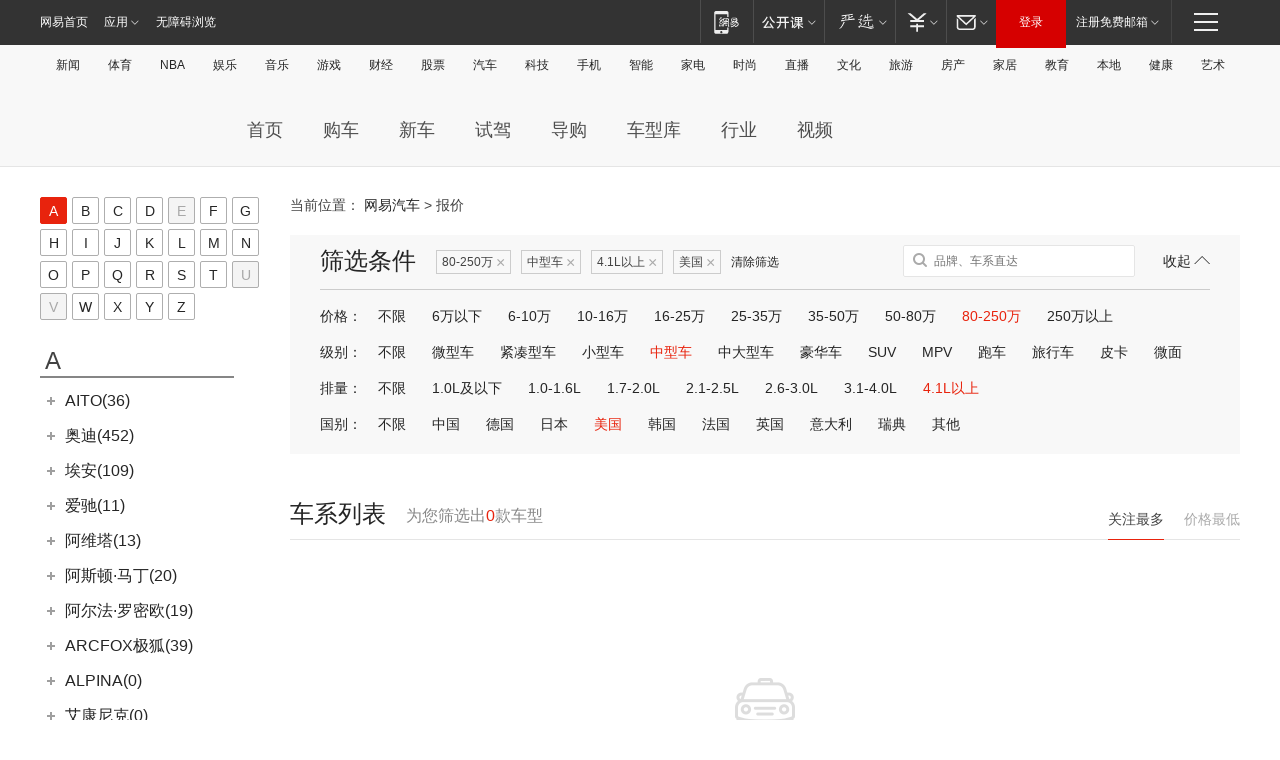

--- FILE ---
content_type: text/html;charset=UTF-8
request_url: https://price.auto.163.com/search/country=america@price=80-250@type=middle@volume=above41/
body_size: 72199
content:
<!DOCTYPE HTML>
<!--[if IE 6 ]> <html id="ne_wrap" class="ne_ua_ie6 ne_ua_ielte8"> <![endif]-->
<!--[if IE 7 ]> <html id="ne_wrap" class="ne_ua_ie7 ne_ua_ielte8"> <![endif]-->
<!--[if IE 8 ]> <html id="ne_wrap" class="ne_ua_ie8 ne_ua_ielte8"> <![endif]-->
<!--[if IE 9 ]> <html id="ne_wrap" class="ne_ua_ie9"> <![endif]-->
<!--[if (gte IE 10)|!(IE)]><!--> <html id="ne_wrap"> <!--<![endif]-->
<head>
    <meta charset="utf-8">
    <title>【80-250万中型车汽车报价】最新汽车报价_汽车报价大全_汽车价格_网易汽车</title>
    <meta name="keywords" content="80-250万中型车汽车报价, 80-250万中型车汽车报价大全, 80-250万中型车汽车价格,网易汽车" />
    <meta name="description" content="网易汽车为您提供80-250万中型车汽车报价信息、优惠行情、新车报价、经销商报价、汽车价格查询，80-250万中型车汽车报价信息尽在网易汽车！" />
    <script>/^(dev|localhost|[1-9][0-9]+)/.test(location.hostname)||"http:"!=location.protocol||(location.protocol="https:")</script>
<script>!function(){window.isNs9=document.documentElement.className.indexOf('ns9')!=-1,nsClsName=' ns12';if(isNs9){return};if(/\?narrow/.test(location.search)||screen.width/10<128&&document.documentElement.clientWidth==screen.width){isNs9=true;nsClsName=' ns9';}document.documentElement.className+=nsClsName;}()</script>
<link href="https://static.ws.126.net/163/f2e/auto/auto.base.2021.css?v7" rel="stylesheet" />
<script src="//static.ws.126.net/163/frontend/libs/antanalysis.min.js"></script>
<script src="//static.ws.126.net/163/frontend/antnest/NTM-3LSDEVVJ-1.js" async="async"></script>
<script src="//static.ws.126.net/f2e/lib/js/ne.js"></script>
<script src="//static.ws.126.net/cnews/js/ntes_jslib_1.x.js" charset="gb2312"></script>
<link rel="stylesheet" href="//static.ws.126.net/163/f2e/auto/product_pc/searchcar/static/searchcar.css?ipzgcq"/>
<link rel="stylesheet" href="//static.ws.126.net/163/f2e/auto/product_pc/price_2017/static/css/index.css?ipzgcq"/>
<script src="//static.ws.126.net/f2e/libs/jquery.js"></script>
<script src="//static.ws.126.net/163/f2e/auto/product_pc/price_2017/static/lib/template-web.js?ipzgcq"></script>
    <script>
        var ENV=window.ENV||{};
        ENV.city={ id : '' };
        ENV.brand={ id:'', name:'', factory_id:'' };
        ENV.serie={ id:'', name:'' };
    </script>
</head>
<body>
<div class="view-index">
    <!-- 公共黑色顶部 -->
<!-- /special/ntes_common_model/nte_commonnav2019.html -->



<link rel="stylesheet" href="https://static.ws.126.net/163/f2e/commonnav2019/css/commonnav_headcss-fad753559b.css"/>
<!-- urs -->
<script _keep="true" src="https://urswebzj.nosdn.127.net/webzj_cdn101/message.js" type="text/javascript"></script>
<div class="ntes_nav_wrap" id="js_N_NTES_wrap">
  <div class="ntes-nav" id="js_N_nav">
    <div class="ntes-nav-main clearfix">
            <div class="c-fl" id="js_N_nav_left">
        <a class="ntes-nav-index-title ntes-nav-entry-wide c-fl" href="https://www.163.com/" title="网易首页">网易首页</a>
        <!-- 应用 -->
        <div class="js_N_navSelect ntes-nav-select ntes-nav-select-wide ntes-nav-app  c-fl">
          <a href="https://www.163.com/#f=topnav" class="ntes-nav-select-title ntes-nav-entry-bgblack JS_NTES_LOG_FE">应用
            <em class="ntes-nav-select-arr"></em>
          </a>
          <div class="ntes-nav-select-pop">
            <ul class="ntes-nav-select-list clearfix">
              <li>
                <a href="https://m.163.com/newsapp/#f=topnav">
                  <span>
                    <em class="ntes-nav-app-newsapp">网易新闻</em>
                  </span>
                </a>
              </li>
              <li>
                <a href="https://open.163.com/#f=topnav">
                  <span>
                    <em class="ntes-nav-app-open">网易公开课</em>
                  </span>
                </a>
              </li>
              <li>
                <a href="https://daxue.163.com/offline/download.html">
                  <span>
                    <em class="ntes-nav-app-gaokaozhiyuan">网易高考智愿</em>
                  </span>
                </a>
              </li>
              <li>
                <a href="https://hongcai.163.com/?from=pcsy-button">
                  <span>
                    <em class="ntes-nav-app-hongcai">网易红彩</em>
                  </span>
                </a>
              </li>
              <li>
                <a href="https://u.163.com/aosoutbdbd8">
                  <span>
                    <em class="ntes-nav-app-yanxuan">网易严选</em>
                  </span>
                </a>
              </li>
              <li>
                <a href="https://mail.163.com/client/dl.html?from=mail46">
                  <span>
                    <em class="ntes-nav-app-mail">邮箱大师</em>
                  </span>
                </a>
              </li>
              <li class="last">
                <a href="https://study.163.com/client/download.htm?from=163app&utm_source=163.com&utm_medium=web_app&utm_campaign=business">
                  <span>
                    <em class="ntes-nav-app-study">网易云课堂</em>
                  </span>
                </a>
              </li>
            </ul>
          </div>
        </div>
      </div>
      <div class="c-fr">
        <!-- 片段开始 -->
        <div class="ntes-nav-quick-navigation">
          <a rel="noreferrer"class="ntes-nav-quick-navigation-btn" id="js_N_ntes_nav_quick_navigation_btn" target="_self">
            <em>快速导航
              <span class="menu1"></span>
              <span class="menu2"></span>
              <span class="menu3"></span>
            </em>
          </a>
          <div class="ntes-quicknav-pop" id="js_N_ntes_quicknav_pop">
            <div class="ntes-quicknav-list">
              <div class="ntes-quicknav-content">
                <ul class="ntes-quicknav-column ntes-quicknav-column-1">
                  <li>
                    <h3>
                      <a href="https://news.163.com">新闻</a>
                    </h3>
                  </li>
                  <li>
                    <a href="https://news.163.com/domestic">国内</a>
                  </li>
                  <li>
                    <a href="https://news.163.com/world">国际</a>
                  </li>
                  <li>
                    <a href="https://view.163.com">评论</a>
                  </li>
                  <li>
                    <a href="https://war.163.com">军事</a>
                  </li>
                  <li>
                    <a href="https://news.163.com/special/wangsansanhome/">王三三</a>
                  </li>
                </ul>
                <ul class="ntes-quicknav-column ntes-quicknav-column-2">
                  <li>
                    <h3>
                      <a href="https://sports.163.com">体育</a>
                    </h3>
                  </li>
                  <li>
                    <a href="https://sports.163.com/nba">NBA</a>
                  </li>
                  <li>
                    <a href="https://sports.163.com/cba">CBA</a>
                  </li>
                  <li>
                    <a href="https://sports.163.com/allsports">综合</a>
                  </li>
                  <li>
                    <a href="https://sports.163.com/zc">中超</a>
                  </li>
                  <li>
                    <a href="https://sports.163.com/world">国际足球</a>
                  </li>
                  <li>
                    <a href="https://sports.163.com/yc">英超</a>
                  </li>
                  <li>
                    <a href="https://sports.163.com/xj">西甲</a>
                  </li>
                  <li>
                    <a href="https://sports.163.com/yj">意甲</a>
                  </li>
                </ul>
                <ul class="ntes-quicknav-column ntes-quicknav-column-3">
                  <li>
                    <h3>
                      <a href="https://ent.163.com">娱乐</a>
                    </h3>
                  </li>
                  <li>
                    <a href="https://ent.163.com/star">明星</a>
                  </li>
                  <li>
                    <a href="https://ent.163.com/photo">图片</a>
                  </li>
                  <li>
                    <a href="https://ent.163.com/movie">电影</a>
                  </li>
                  <li>
                    <a href="https://ent.163.com/tv">电视</a>
                  </li>
                  <li>
                    <a href="https://ent.163.com/music">音乐</a>
                  </li>
                  <li>
                    <a href="https://ent.163.com/special/gsbjb/">稿事编辑部</a>
                  </li>
                  <li>
                    <a href="https://ent.163.com/special/focus_ent/">娱乐FOCUS</a>
                  </li>
                </ul>
                <ul class="ntes-quicknav-column ntes-quicknav-column-4">
                  <li>
                    <h3>
                      <a href="https://money.163.com">财经</a>
                    </h3>
                  </li>
                  <li>
                    <a href="https://money.163.com/stock">股票</a>
                  </li>
                  <li>
                    <a href="http://quotes.money.163.com/stock">行情</a>
                  </li>
                  <li>
                    <a href="https://money.163.com/ipo">新股</a>
                  </li>
                  <li>
                    <a href="https://money.163.com/finance">金融</a>
                  </li>
                  <li>
                    <a href="https://money.163.com/fund">基金</a>
                  </li>
                  <li>
                    <a href="https://biz.163.com">商业</a>
                  </li>
                  <li>
                    <a href="https://money.163.com/licai">理财</a>
                  </li>
                </ul>
                <ul class="ntes-quicknav-column ntes-quicknav-column-5">
                  <li>
                    <h3>
                      <a href="https://auto.163.com">汽车</a>
                    </h3>
                  </li>
                  <li>
                    <a href="https://auto.163.com/buy">购车</a>
                  </li>
                  <li>
                    <a href="https://auto.163.com/depreciate">行情</a>
                  </li>
                  <li>
                    <a href="http://product.auto.163.com">车型库</a>
                  </li>
                  <li>
                    <a href="https://auto.163.com/elec">新能源</a>
                  </li>
                  <li>
                    <a href="https://auto.163.com/news">行业</a>
                  </li>
                </ul>
                <ul class="ntes-quicknav-column ntes-quicknav-column-6">
                  <li>
                    <h3>
                      <a href="https://tech.163.com">科技</a>
                    </h3>
                  </li>
                  <li>
                    <a href="https://tech.163.com/telecom/">通信</a>
                  </li>
                  <li>
                    <a href="https://tech.163.com/it">IT</a>
                  </li>
                  <li>
                    <a href="https://tech.163.com/internet">互联网</a>
                  </li>
                  <li>
                    <a href="https://tech.163.com/special/chzt">特别策划</a>
                  </li>
                  <li>
                    <a href="https://tech.163.com/smart/">网易智能</a>
                  </li>
                  <li>
                    <a href="https://hea.163.com/">家电</a>
                  </li>
                </ul>
                <ul class="ntes-quicknav-column ntes-quicknav-column-7">
                  <li>
                    <h3>
                      <a href="https://fashion.163.com">时尚</a>
                    </h3>
                  </li>
                  <li>
                    <a href="https://baby.163.com">亲子</a>
                  </li>
                  <li>
                    <a href="https://fashion.163.com/art">艺术</a>
                  </li>
                </ul>
                <ul class="ntes-quicknav-column ntes-quicknav-column-8">
                  <li>
                    <h3>
                      <a href="https://mobile.163.com">手机</a>
                      <span>/</span>
                      <a href="https://digi.163.com/">数码</a>
                    </h3>
                  </li>
                  <li>
                    <a href="https://tech.163.com/special/ydhlw">移动互联网</a>
                  </li>
                  <li>
                    <a href="https://mobile.163.com/special/jqkj_list/">惊奇科技</a>
                  </li>
                  <li>
                    <a href="https://mobile.163.com/special/cpshi_list/">易评机</a>
                  </li>
                </ul>
                <ul class="ntes-quicknav-column ntes-quicknav-column-9">
                  <li>
                    <h3>
                      <a href="https://house.163.com">房产</a>
                      <span>/</span>
                      <a href="https://home.163.com">家居</a>
                    </h3>
                  </li>
                  <li>
                    <a href="https://bj.house.163.com">北京房产</a>
                  </li>
                  <li>
                    <a href="https://sh.house.163.com">上海房产</a>
                  </li>
                  <li>
                    <a href="https://gz.house.163.com">广州房产</a>
                  </li>
                  <li>
                    <a href="https://house.163.com/city">全部分站</a>
                  </li>
                  <li>
                    <a href="https://xf.house.163.com">楼盘库</a>
                  </li>
                  <li>
                    <a href="https://home.163.com/jiaju/">家具</a>
                  </li>
                  <li>
                    <a href="https://home.163.com/weiyu/">卫浴</a>
                  </li>
                </ul>
                <ul class="ntes-quicknav-column ntes-quicknav-column-10">
                  <li>
                    <h3>
                      <a href="https://travel.163.com">旅游</a>
                    </h3>
                  </li>
                  <li>
                    <a href="https://travel.163.com/outdoor">自驾露营</a>
                  </li>
                  <li>
                    <a href="https://travel.163.com/food">美食</a>
                  </li>
                </ul>
                <ul class="ntes-quicknav-column ntes-quicknav-column-11">
                  <li>
                    <h3>
                      <a href="https://edu.163.com">教育</a>
                    </h3>
                  </li>
                  <li>
                    <a href="https://edu.163.com/yimin">移民</a>
                  </li>
                  <li>
                    <a href="https://edu.163.com/liuxue">留学</a>
                  </li>
                  <li>
                    <a href="https://edu.163.com/en">外语</a>
                  </li>
                  <li>
                    <a href="https://edu.163.com/gaokao">高考</a>
                  </li>
                </ul>
                <div class="ntes-nav-sitemap">
                  <a href="https://sitemap.163.com/">
                    <i></i>查看网易地图</a>
                </div>
              </div>
            </div>
          </div>
        </div>
        <div class="c-fr">
          <div class="c-fl" id="js_N_navLoginBefore">
            <div id="js_N_navHighlight" class="js_loginframe ntes-nav-login ntes-nav-login-normal">
              <a href="https://reg.163.com/" class="ntes-nav-login-title" id="js_N_nav_login_title">登录</a>
              <div class="ntes-nav-loginframe-pop" id="js_N_login_wrap">
                <!--加载登陆组件-->
              </div>
            </div>
            <div class="js_N_navSelect ntes-nav-select ntes-nav-select-wide  JS_NTES_LOG_FE c-fl">
              <a class="ntes-nav-select-title ntes-nav-select-title-register" href="https://mail.163.com/register/index.htm?from=163navi&regPage=163">注册免费邮箱
                <em class="ntes-nav-select-arr"></em>
              </a>
              <div class="ntes-nav-select-pop">
                <ul class="ntes-nav-select-list clearfix" style="width:210px;">
                  <li>
                    <a href="https://reg1.vip.163.com/newReg1/reg?from=new_topnav&utm_source=new_topnav">
                      <span style="width:190px;">注册VIP邮箱（特权邮箱，付费）</span>
                    </a>
                  </li>
                  <li class="last JS_NTES_LOG_FE">
                    <a href="https://mail.163.com/client/dl.html?from=mail46">
                      <span style="width:190px;">免费下载网易官方手机邮箱应用</span>
                    </a>
                  </li>
                </ul>
              </div>
            </div>
          </div>
          <div class="c-fl" id="js_N_navLoginAfter" style="display:none">
            <div id="js_N_logined_warp" class="js_N_navSelect ntes-nav-select ntes-nav-logined JS_NTES_LOG_FE">
              <a class="ntes-nav-select-title ntes-nav-logined-userinfo">
                <span id="js_N_navUsername" class="ntes-nav-logined-username"></span>
                <em class="ntes-nav-select-arr"></em>
              </a>
              <div id="js_login_suggest_wrap" class="ntes-nav-select-pop">
                <ul id="js_logined_suggest" class="ntes-nav-select-list clearfix"></ul>
              </div>
            </div>
            <a class="ntes-nav-entry-wide c-fl" target="_self" id="js_N_navLogout">安全退出</a>
          </div>
        </div>
        <ul class="ntes-nav-inside">
          <li>
            <div class="js_N_navSelect ntes-nav-select c-fl">
              <a href="https://www.163.com/newsapp/#f=163nav" class="ntes-nav-mobile-title ntes-nav-entry-bgblack">
                <em class="ntes-nav-entry-mobile">移动端</em>
              </a>
              <div class="qrcode-img">
                <a href="https://www.163.com/newsapp/#f=163nav">
                  <img src="//static.ws.126.net/f2e/include/common_nav/images/topapp.jpg">
                </a>
              </div>
            </div>
          </li>
          <li>
            <div class="js_N_navSelect ntes-nav-select c-fl">
              <a id="js_love_url" href="https://open.163.com/#ftopnav0" class="ntes-nav-select-title ntes-nav-select-title-huatian ntes-nav-entry-bgblack">
                <em class="ntes-nav-entry-huatian">网易公开课</em>
                <em class="ntes-nav-select-arr"></em>
                <span class="ntes-nav-msg">
                  <em class="ntes-nav-msg-num"></em>
                </span>
              </a>
              <div class="ntes-nav-select-pop ntes-nav-select-pop-huatian">
                <ul class="ntes-nav-select-list clearfix">
                  <li>
                    <a href="https://open.163.com/ted/#ftopnav1">
                      <span>TED</span>
                    </a>
                  </li>
                  <li>
                    <a href="https://open.163.com/cuvocw/#ftopnav2">
                      <span>中国大学视频公开课</span>
                    </a>
                  </li>
                  <li>
                    <a href="https://open.163.com/ocw/#ftopnav3">
                      <span>国际名校公开课</span>
                    </a>
                  </li>
                  <li>
                    <a href="https://open.163.com/appreciation/#ftopnav4">
                      <span>赏课·纪录片</span>
                    </a>
                  </li>
                  <li>
                    <a href="https://vip.open.163.com/#ftopnav5">
                      <span>付费精品课程</span>
                    </a>
                  </li>
                  <li>
                    <a href="https://open.163.com/special/School/beida.html#ftopnav6">
                      <span>北京大学公开课</span>
                    </a>
                  </li>
                  <li class="last">
                    <a href="https://open.163.com/newview/movie/courseintro?newurl=ME7HSJR07#ftopnav7">
                      <span>英语课程学习</span>
                    </a>
                  </li>
                </ul>
              </div>
            </div>
          </li>
          <li>
            <div class="js_N_navSelect ntes-nav-select c-fl">
              <a id="js_lofter_icon_url" href="https://you.163.com/?from=web_fc_menhu_xinrukou_1" class="ntes-nav-select-title ntes-nav-select-title-lofter ntes-nav-entry-bgblack">
                <em class="ntes-nav-entry-lofter">网易严选</em>
                <em class="ntes-nav-select-arr"></em>
                <span class="ntes-nav-msg" id="js_N_navLofterMsg">
                  <em class="ntes-nav-msg-num"></em>
                </span>
              </a>
              <div class="ntes-nav-select-pop ntes-nav-select-pop-lofter">
                <ul id="js_lofter_pop_url" class="ntes-nav-select-list clearfix">
                  <li>
                    <a href="https://act.you.163.com/act/pub/ABuyLQKNmKmK.html?from=out_ynzy_xinrukou_2">
                      <span>新人特价</span>
                    </a>
                  </li>
                  <li>
                    <a href="https://you.163.com/topic/v1/pub/Pew1KBH9Au.html?from=out_ynzy_xinrukou_3">
                      <span>9.9专区</span>
                    </a>
                  </li>
                  <li>
                    <a href="https://you.163.com/item/newItemRank?from=out_ynzy_xinrukou_4">
                      <span>新品热卖</span>
                    </a>
                  </li>
                  <li>
                    <a href="https://you.163.com/item/recommend?from=out_ynzy_xinrukou_5">
                      <span>人气好物</span>
                    </a>
                  </li>
                  <li>
                    <a href="https://you.163.com/item/list?categoryId=1005000&from=out_ynzy_xinrukou_7">
                      <span>居家生活</span>
                    </a>
                  </li>
                  <li>
                    <a href="https://you.163.com/item/list?categoryId=1010000&from=out_ynzy_xinrukou_8">
                      <span>服饰鞋包</span>
                    </a>
                  </li>
                  <li>
                    <a href="https://you.163.com/item/list?categoryId=1011000&from=out_ynzy_xinrukou_9">
                      <span>母婴亲子</span>
                    </a>
                  </li>
                  <li class="last">
                    <a href="https://you.163.com/item/list?categoryId=1005002&from=out_ynzy_xinrukou_10">
                      <span>美食酒水</span>
                    </a>
                  </li>
                </ul>
              </div>
            </div>
          </li>
          <li>
            <div class="js_N_navSelect ntes-nav-select c-fl">
              <a href="https://ecard.163.com/" class="ntes-nav-select-title
        ntes-nav-select-title-money ntes-nav-entry-bgblack">
                <em class="ntes-nav-entry-money">支付</em>
                <em class="ntes-nav-select-arr"></em>
              </a>
              <div class="ntes-nav-select-pop ntes-nav-select-pop-temp">
                <ul class="ntes-nav-select-list clearfix">
                  <li>
                    <a href="https://ecard.163.com/#f=topnav">
                      <span>一卡通充值</span>
                    </a>
                  </li>
                  <li>
                    <a href="https://ecard.163.com/script/index#f=topnav">
                      <span>一卡通购买</span>
                    </a>
                  </li>
                  <li>
                    <a href="https://epay.163.com/">
                      <span>我的网易支付</span>
                    </a>
                  </li>
                  <li>
                    <a href="https://3c.163.com/?from=wangyimenhu16">
                      <span>网易智造</span>
                    </a>
                  </li>
                  <li class="last">
                    <a href="https://globalpay.163.com/home">
                      <span>网易跨境支付</span>
                    </a>
                  </li>
                </ul>
              </div>
            </div>
          </li>
          <li>
            <div class="js_N_navSelect ntes-nav-select c-fl">
              <a id="js_mail_url" rel="noreferrer"class="ntes-nav-select-title
        ntes-nav-select-title-mail ntes-nav-entry-bgblack">
                <em class="ntes-nav-entry-mail">邮箱</em>
                <em class="ntes-nav-select-arr"></em>
                <span class="ntes-nav-msg" id="js_N_navMailMsg">
                  <em class="ntes-nav-msg-num" id="js_N_navMailMsgNum"></em>
                </span>
              </a>
              <div class="ntes-nav-select-pop ntes-nav-select-pop-mail">
                <ul class="ntes-nav-select-list clearfix">
                  <li>
                    <a href="https://email.163.com/#f=topnav">
                      <span>免费邮箱</span>
                    </a>
                  </li>
                  <li>
                    <a href="https://vipmail.163.com/#f=topnav">
                      <span>VIP邮箱</span>
                    </a>
                  </li>
                  <li>
                    <a href="https://qiye.163.com/?from=NetEase163top">
                      <span>企业邮箱</span>
                    </a>
                  </li>
                  <li>
                    <a href="https://mail.163.com/register/index.htm?from=ntes_nav&regPage=163">
                      <span>免费注册</span>
                    </a>
                  </li>
                  <li class="last">
                    <a href="https://mail.163.com/dashi/dlpro.html?from=mail46">
                      <span>客户端下载</span>
                    </a>
                  </li>
                </ul>
              </div>
            </div>
          </li>
        </ul>
      </div>
    </div>
  </div>
</div>
<script src="https://static.ws.126.net/163/f2e/commonnav2019/js/commonnav_headjs-d6073b0f5a.js"></script>


<div class="auto_header">
	<div class="container">
		<!-- 公共二级导航 -->
		<!-- /special/ntes_common_model/site_subnav2019.html -->

<div class="N-nav-channel JS_NTES_LOG_FE" data-module-name="xwwzy_11_headdaohang">
    <a class="first" href="https://news.163.com/">新闻</a><a href="https://sports.163.com/">体育</a><a href="https://sports.163.com/nba/">NBA</a><a href="https://ent.163.com/">娱乐</a><a href="https://ent.163.com/music/">音乐</a><a href="https://tech.163.com/game/">游戏</a><a href="https://money.163.com/">财经</a><a href="https://money.163.com/stock/">股票</a><a id="_link_auto" href="https://auto.163.com/">汽车</a><a href="https://tech.163.com/">科技</a><a href="https://mobile.163.com/">手机</a><a href="https://tech.163.com/smart/">智能</a><a href="https://hea.163.com/">家电</a><a href="https://fashion.163.com/">时尚</a><a href="https://v.163.com/">直播</a><a href="https://culture.163.com/">文化</a><a href="https://travel.163.com/">旅游</a><a id="houseUrl" href="https://house.163.com/">房产</a><a href="https://home.163.com/" id="homeUrl">家居</a><a href="https://edu.163.com/">教育</a><a id="_link_game" href="https://news.163.com/">本地</a><a href="https://jiankang.163.com/">健康</a><a class="last" href="https://art.163.com/">艺术</a>
</div>
<!-- 游戏替换为本地，并定向 0310-->
<!-- 配置定向城市 -->
<script type="text/javascript" _keep="true">
var HouseNavBendiTxt = {
    "province": [
        {
            "name": "北京市",
            "shortName": "北京",
            "url":"https://bj.news.163.com/"
        },
        {
            "name": "上海市",
            "shortName": "上海",
            "url":"https://sh.news.163.com/"
        },
        {
            "name": "天津市",
            "shortName": "天津",
            "url":"https://tj.news.163.com/"
        },
        {
            "name": "广东省",
            "shortName": "广东",
            "url":"https://gd.news.163.com/"
        },
        {
            "name": "江苏省",
            "shortName": "江苏",
            "url":"https://js.news.163.com/"
        },
        {
            "name": "浙江省",
            "shortName": "浙江",
            "url":"https://zj.news.163.com/"
        },
        {
            "name": "四川省",
            "shortName": "四川",
            "url":"https://sc.news.163.com/"
        },
        {
            "name": "黑龙江省",
            "shortName": "黑龙江",
            "url":"https://hlj.news.163.com/"
        },
        {
            "name": "吉林省",
            "shortName": "吉林",
            "url":"https://jl.news.163.com/"
        },
        {
            "name": "辽宁省",
            "shortName": "辽宁",
            "url":"https://liaoning.news.163.com/"
        },
        {
            "name": "内蒙古自治区",
            "shortName": "内蒙古",
            "url":"https://hhht.news.163.com/"
        },
        {
            "name": "河北省",
            "shortName": "河北",
            "url":"https://hebei.news.163.com/"
        },
        {
            "name": "河南省",
            "shortName": "河南",
            "url":"https://henan.163.com/"
        },
        {
            "name": "山东省",
            "shortName": "山东",
            "url":"https://sd.news.163.com/"
        },
        {
            "name": "陕西省",
            "shortName": "陕西",
            "url":"https://shanxi.news.163.com/"
        },
        {
            "name": "甘肃省",
            "shortName": "甘肃",
            "url":"https://gs.news.163.com/"
        },
        {
            "name": "宁夏回族自治区",
            "shortName": "宁夏",
            "url":"https://ningxia.news.163.com/"
        },
        {
            "name": "新疆维吾尔自治区",
            "shortName": "新疆",
            "url":"https://xj.news.163.com/"
        },
        {
            "name": "安徽省",
            "shortName": "安徽",
            "url":"https://ah.news.163.com/"
        },
        {
            "name": "福建省",
            "shortName": "福建",
            "url":"https://fj.news.163.com/"
        },
        {
            "name": "广西壮族自治区",
            "shortName": "广西",
            "url":"https://gx.news.163.com/"
        },
        {
            "name": "重庆市",
            "shortName": "重庆",
            "url":"https://chongqing.163.com/"
        },
        {
            "name": "湖北省",
            "shortName": "湖北",
            "url":"https://hb.news.163.com/"
        },
        {
            "name": "江西省",
            "shortName": "江西",
            "url":"https://jx.news.163.com/"
        },
        {
            "name": "海南省",
            "shortName": "海南",
            "url":"https://hn.news.163.com/"
        },
        {
            "name": "贵州省",
            "shortName": "贵州",
            "url":"https://gz.news.163.com/"
        },
        {
            "name": "云南省",
            "shortName": "云南",
            "url":"https://yn.news.163.com/"
        },
        {
            "name": "山西省",
            "shortName": "山西",
            "url":"https://sx.news.163.com"
        },
        {
            "name": "西藏自治区",
            "shortName": "北京",
            "url":"https://bj.news.163.com/"
        },
        {
            "name": "香港特别行政区",
            "shortName": "广东",
            "url":"https://gd.news.163.com/"
        },
        {
            "name": "澳门特别行政区",
            "shortName": "广东",
            "url":"https://gd.news.163.com/"
        },
        {
            "name": "台湾省",
            "shortName": "广东",
            "url":"https://gd.news.163.com/"
        },
        {
            "name": "天津市",
            "shortName": "北京",
            "url":"https://bj.news.163.com/"
        },
        {
            "name": "青海省",
            "shortName": "北京",
            "url":"https://bj.news.163.com/"
        }
    ],
    "city": [
        {
            "name": "大连市",
            "shortName": "大连",
            "url":"https://dl.news.163.com"
        },
        {
            "name": "青岛市",
            "shortName": "青岛",
            "url":"https://qingdao.news.163.com"
        },
        {
            "name": "宁波市",
            "shortName": "宁波",
            "url":"https://zj.news.163.com/ningbo/"
        },
        {
            "name": "厦门市",
            "shortName": "厦门",
            "url":"https://xiamen.news.163.com"
        },
        {
            "name": "深圳市",
            "shortName": "深圳",
            "url":"https://shenzhen.news.163.com/"
        }
    ],
    "defalt": {
            "name": "",
            "shortName": "本地",
            "url":"https://news.163.com/"
        }
};
</script>
<script type="text/javascript" _keep="true">
            (function(){
                //本地设置定向省份
                function setBendiName(){
                    var js_nav_bendi = document.getElementById("_link_game");
                    var cityname = "";
                    var cityurl = "";
                    var _loc = window.localAddress;
                    if(!js_nav_bendi)
                        return;
                    if(HouseNavBendiTxt.city && _loc){
                        var citylist = HouseNavBendiTxt.city;
                        var localcity = _loc.city;
                        for(var i=0;i<citylist.length;i++){
                            if(citylist[i].name.indexOf(localcity) != -1){
                                cityname = citylist[i].shortName;
                                cityurl = citylist[i].url;
                                break;
                            }
                        }
                    }
                    if(cityname == "" && cityurl == "" && HouseNavBendiTxt.province && _loc){
                        var provincelist = HouseNavBendiTxt.province;
                        var localprovince = _loc.province;
                        for(var i=0;i<provincelist.length;i++){
                            if(provincelist[i].name.indexOf(localprovince) != -1){
                                cityname = provincelist[i].shortName;
                                cityurl = provincelist[i].url;
                                break;
                            }
                        }
                    }
                    if(js_nav_bendi && cityname != "" && cityurl != ""){
                        js_nav_bendi.innerHTML = cityname;
                        js_nav_bendi.href = cityurl;
                    }
                    if(js_nav_bendi && cityname == "" && cityurl == ""){
                        js_nav_bendi.innerHTML = "本地";
                        js_nav_bendi.href = "https://news.163.com";
                    }
                }
                
                if(window.HouseNavBendiTxt && window.NTESCommonNavigator){
                    var utils = NTESCommonNavigator.utils;
                    utils.jsonp("https://ipservice.ws.126.net/locate/api/getLocByIp", {}, function(res){
                        if(res && res.result){
                            window.localAddress = res.result;
                            setBendiName();
                        }
                    });
                }
            })();
        </script>

		<!-- <div class="auto-channel clearfix">
			<div class="auto_logo">
				<a href="https://auto.163.com/" title="网易汽车">网易汽车</a>
			</div>
		</div> -->

		<!-- 频道导航 -->
		<!-- /special/sp/2016channel_menu.html -->

<div class="auto-nav">
  <div class="auto-logo"><img src="https://fps-pro.ws.126.net/fps-pro/frontends/auto_index_2025/index/images/auto_logo.png" alt="" /></div>
  <ul class="auto-nav-list">
    <li class="nav-item "><a href="https://auto.163.com/">首页</a></li>
    <li class="nav-item "><a href="https://auto.163.com/buy">购车</a></li>
    <li class="nav-item "><a href="https://auto.163.com/newcar">新车</a></li>
    <li class="nav-item "><a href="https://auto.163.com/test">试驾</a></li>
    <li class="nav-item "><a href="https://auto.163.com/guide">导购</a></li>
    <li class="nav-item "><a href="https://product.auto.163.com/#DQ2001">车型库</a></li>
    <li class="nav-item "><a href="https://auto.163.com/news">行业</a></li>
    <li class="nav-item "><a href="https://auto.163.com/video">视频</a></li>
  </ul>
</div>
<style>
  .auto-nav {
    width: 1200px;
    height: 36px;
    margin: 26px auto 18px auto;
  }
  .auto-nav .auto-logo {
    float: left;
    width: 167px;
    height: 36px;
  }
  .auto-nav .auto-logo img {
    background: transparent;
    width: 100%;
    height: 100%;
  }
  .auto-nav .auto-nav-list {
    float: left;
    margin-left: 20px;
  }
  .auto-nav .auto-nav-list .nav-item {
    float: left;
  }
  .auto-nav .auto-nav-list .nav-item a {
    display: block;
    padding: 0 20px;
    font-size: 18px;
    line-height: 36px;
    font-weight: 400;
    color: #4e4e4e;
	text-decoration: none;
  }
  .auto-nav .auto-nav-list .nav-item:hover a {
    background-color: #eee;
  }
  .auto-nav .auto-nav-list .nav-item.active a {
    color: #e10000;
  }
  .auto-nav .auto-nav-list .nav-item a.active {
    color: #e10000;
  }
</style>

<script>
	(function($){
		if($==undefined) return;
		var curNav = window['currentNav'];
		var tagA = $('.auto-nav .nav-item a');

		for (var i = 0; i < tagA.length; i++) {
			if(tagA[i].hostname=='auto.163.com') continue;
			if(curNav){
				if(tagA[i].innerHTML==curNav){
					$(tagA[i]).addClass('active');
					break;
				}
				continue;
			}
			if(tagA[i].hostname==location.hostname && location.pathname.indexOf(tagA[i].pathname)!=-1){
				$(tagA[i]).addClass('active');
				break;
			}
		}
	})(window['jQuery']||window['NE']);
</script>
	</div>
</div>
    <div class="price-box clearfix">
        <div class="gallery_left">
    <div class="brand">
        <!-- 字母 -->
        <div class="letter_list" id="letterList">
            <ul class="clearfix">
                                    <li id="A"                         class="active"
                    ><a href="javascript:;">A</a></li>
                                    <li id="B" ><a href="javascript:;">B</a></li>
                                    <li id="C" ><a href="javascript:;">C</a></li>
                                    <li id="D" ><a href="javascript:;">D</a></li>
                                    <li id="E"                         class="disable"
                    ><a href="javascript:;">E</a></li>
                                    <li id="F" ><a href="javascript:;">F</a></li>
                                    <li id="G" ><a href="javascript:;">G</a></li>
                                    <li id="H" ><a href="javascript:;">H</a></li>
                                    <li id="I" ><a href="javascript:;">I</a></li>
                                    <li id="J" ><a href="javascript:;">J</a></li>
                                    <li id="K" ><a href="javascript:;">K</a></li>
                                    <li id="L" ><a href="javascript:;">L</a></li>
                                    <li id="M" ><a href="javascript:;">M</a></li>
                                    <li id="N" ><a href="javascript:;">N</a></li>
                                    <li id="O" ><a href="javascript:;">O</a></li>
                                    <li id="P" ><a href="javascript:;">P</a></li>
                                    <li id="Q" ><a href="javascript:;">Q</a></li>
                                    <li id="R" ><a href="javascript:;">R</a></li>
                                    <li id="S" ><a href="javascript:;">S</a></li>
                                    <li id="T" ><a href="javascript:;">T</a></li>
                                    <li id="U"                         class="disable"
                    ><a href="javascript:;">U</a></li>
                                    <li id="V"                         class="disable"
                    ><a href="javascript:;">V</a></li>
                                    <li id="W" ><a href="javascript:;">W</a></li>
                                    <li id="X" ><a href="javascript:;">X</a></li>
                                    <li id="Y" ><a href="javascript:;">Y</a></li>
                                    <li id="Z" ><a href="javascript:;">Z</a></li>
                            </ul>
        </div>
        <!-- 品牌列表 -->
        <div class="brand_list" id="brandList" style="height: 795px; visibility: visible;">
            <div id="brandScroll" class="brand_scroll">
                <span class="red_arrow" id="redArrow" style="top: 6.11821140997088px;"><i class="icon icon_scroll_bar red_square"></i></span>
            </div>
            <div class="brand_cont" id="brandCont">
                                                            <div id="brandLetterA" class="brand_letter">A</div>
                                                    <div class="brand_name" id="20256" data-letter="A">
                                <h2 class="brand_title" title="AITO"><span class="list-item-icon"><i class="icon icon_plus">+</i></span><a href="/brand/20256.html" id="20256" title="AITO">AITO(36)</a></h2>
                                <ul class="carList">
                                                                            <li class="chexi_name">
                                            <h2 class="chexi_title active" id="20257"><span class="list-item-icon"><i class="icon icon_list_open">+</i></span><a href="javascript:void(0);" id="20257" _brandId="20256" title="赛力斯汽车"><span title="赛力斯汽车">赛力斯汽车</span><span>(36)</span></a></h2>
                                            <ul class="chexi-list">
                                                                                                    <li><a href="/series/20509.html" id="20509"  _seriseId="20257" _brandId="20256" title="问界M9"><span title="问界M9">问界M9</span><span>(6)</span></a></li>
                                                                                                    <li><a href="/series/20353.html" id="20353"  _seriseId="20257" _brandId="20256" title="问界M5 EV"><span title="问界M5 EV">问界M5 EV</span><span>(2)</span></a></li>
                                                                                                    <li><a href="/series/20354.html" id="20354"  _seriseId="20257" _brandId="20256" title="问界M7"><span title="问界M7">问界M7</span><span>(14)</span></a></li>
                                                                                                    <li><a href="/series/20258.html" id="20258"  _seriseId="20257" _brandId="20256" title="问界M5"><span title="问界M5">问界M5</span><span>(14)</span></a></li>
                                                                                            </ul>
                                        </li>
                                                                    </ul>
                            </div>
                                                    <div class="brand_name" id="1685" data-letter="A">
                                <h2 class="brand_title" title="奥迪"><span class="list-item-icon"><i class="icon icon_plus">+</i></span><a href="/brand/1685.html" id="1685" title="奥迪">奥迪(452)</a></h2>
                                <ul class="carList">
                                                                            <li class="chexi_name">
                                            <h2 class="chexi_title active" id="20056"><span class="list-item-icon"><i class="icon icon_list_open">+</i></span><a href="javascript:void(0);" id="20056" _brandId="1685" title="上汽奥迪"><span title="上汽奥迪">上汽奥迪</span><span>(89)</span></a></h2>
                                            <ul class="chexi-list">
                                                                                                    <li><a href="/series/20213.html" id="20213"  _seriseId="20056" _brandId="1685" title="奥迪Q5 e-tron"><span title="奥迪Q5 e-tron">奥迪Q5 e-tron</span><span>(15)</span></a></li>
                                                                                                    <li><a href="/series/20058.html" id="20058"  _seriseId="20056" _brandId="1685" title="奥迪A7L"><span title="奥迪A7L">奥迪A7L</span><span>(33)</span></a></li>
                                                                                                    <li><a href="/series/20384.html" id="20384"  _seriseId="20056" _brandId="1685" title="奥迪Q6"><span title="奥迪Q6">奥迪Q6</span><span>(41)</span></a></li>
                                                                                            </ul>
                                        </li>
                                                                            <li class="chexi_name">
                                            <h2 class="chexi_title active" id="1789"><span class="list-item-icon"><i class="icon icon_list_open">+</i></span><a href="javascript:void(0);" id="1789" _brandId="1685" title="一汽-大众奥迪"><span title="一汽-大众奥迪">一汽-大众奥迪</span><span>(208)</span></a></h2>
                                            <ul class="chexi-list">
                                                                                                    <li><a href="/series/19973.html" id="19973"  _seriseId="1789" _brandId="1685" title="奥迪e-tron"><span title="奥迪e-tron">奥迪e-tron</span><span>(8)</span></a></li>
                                                                                                    <li><a href="/series/19513.html" id="19513"  _seriseId="1789" _brandId="1685" title="奥迪Q2L e-tron"><span title="奥迪Q2L e-tron">奥迪Q2L e-tron</span><span>(1)</span></a></li>
                                                                                                    <li><a href="/series/1959.html" id="1959"  _seriseId="1789" _brandId="1685" title="奥迪A6L"><span title="奥迪A6L">奥迪A6L</span><span>(22)</span></a></li>
                                                                                                    <li><a href="/series/18907.html" id="18907"  _seriseId="1789" _brandId="1685" title="奥迪A6L新能源"><span title="奥迪A6L新能源">奥迪A6L新能源</span><span>(2)</span></a></li>
                                                                                                    <li><a href="/series/19338.html" id="19338"  _seriseId="1789" _brandId="1685" title="奥迪Q2L"><span title="奥迪Q2L">奥迪Q2L</span><span>(14)</span></a></li>
                                                                                                    <li><a href="/series/19104.html" id="19104"  _seriseId="1789" _brandId="1685" title="奥迪Q5L"><span title="奥迪Q5L">奥迪Q5L</span><span>(20)</span></a></li>
                                                                                                    <li><a href="/series/16979.html" id="16979"  _seriseId="1789" _brandId="1685" title="奥迪A3两厢"><span title="奥迪A3两厢">奥迪A3两厢</span><span>(33)</span></a></li>
                                                                                                    <li><a href="/series/16962.html" id="16962"  _seriseId="1789" _brandId="1685" title="奥迪A3三厢"><span title="奥迪A3三厢">奥迪A3三厢</span><span>(19)</span></a></li>
                                                                                                    <li><a href="/series/16784.html" id="16784"  _seriseId="1789" _brandId="1685" title="奥迪Q3"><span title="奥迪Q3">奥迪Q3</span><span>(28)</span></a></li>
                                                                                                    <li><a href="/series/20214.html" id="20214"  _seriseId="1789" _brandId="1685" title="奥迪Q4 e-tron"><span title="奥迪Q4 e-tron">奥迪Q4 e-tron</span><span>(12)</span></a></li>
                                                                                                    <li><a href="/series/19920.html" id="19920"  _seriseId="1789" _brandId="1685" title="奥迪Q5L Sportback"><span title="奥迪Q5L Sportback">奥迪Q5L Sportback</span><span>(12)</span></a></li>
                                                                                                    <li><a href="/series/1958.html" id="1958"  _seriseId="1789" _brandId="1685" title="奥迪A4L"><span title="奥迪A4L">奥迪A4L</span><span>(17)</span></a></li>
                                                                                                    <li><a href="/series/19893.html" id="19893"  _seriseId="1789" _brandId="1685" title="奥迪Q3 Sportback"><span title="奥迪Q3 Sportback">奥迪Q3 Sportback</span><span>(20)</span></a></li>
                                                                                            </ul>
                                        </li>
                                                                            <li class="chexi_name">
                                            <h2 class="chexi_title active" id="1788"><span class="list-item-icon"><i class="icon icon_list_open">+</i></span><a href="javascript:void(0);" id="1788" _brandId="1685" title="进口奥迪"><span title="进口奥迪">进口奥迪</span><span>(97)</span></a></h2>
                                            <ul class="chexi-list">
                                                                                                    <li><a href="/series/1950.html" id="1950"  _seriseId="1788" _brandId="1685" title="奥迪A5"><span title="奥迪A5">奥迪A5</span><span>(19)</span></a></li>
                                                                                                    <li><a href="/series/20216.html" id="20216"  _seriseId="1788" _brandId="1685" title="奥迪e-tron GT"><span title="奥迪e-tron GT">奥迪e-tron GT</span><span>(1)</span></a></li>
                                                                                                    <li><a href="/series/16700.html" id="16700"  _seriseId="1788" _brandId="1685" title="奥迪A4 Allroad"><span title="奥迪A4 Allroad">奥迪A4 Allroad</span><span>(5)</span></a></li>
                                                                                                    <li><a href="/series/18259.html" id="18259"  _seriseId="1788" _brandId="1685" title="奥迪A4 Avant"><span title="奥迪A4 Avant">奥迪A4 Avant</span><span>(8)</span></a></li>
                                                                                                    <li><a href="/series/19403.html" id="19403"  _seriseId="1788" _brandId="1685" title="奥迪e-tron(进口)"><span title="奥迪e-tron(进口)">奥迪e-tron(进口)</span><span>(3)</span></a></li>
                                                                                                    <li><a href="/series/18736.html" id="18736"  _seriseId="1788" _brandId="1685" title="奥迪Q8"><span title="奥迪Q8">奥迪Q8</span><span>(11)</span></a></li>
                                                                                                    <li><a href="/series/1951.html" id="1951"  _seriseId="1788" _brandId="1685" title="奥迪A8L"><span title="奥迪A8L">奥迪A8L</span><span>(19)</span></a></li>
                                                                                                    <li><a href="/series/19974.html" id="19974"  _seriseId="1788" _brandId="1685" title="奥迪A8L新能源"><span title="奥迪A8L新能源">奥迪A8L新能源</span><span>(1)</span></a></li>
                                                                                                    <li><a href="/series/15956.html" id="15956"  _seriseId="1788" _brandId="1685" title="奥迪A7"><span title="奥迪A7">奥迪A7</span><span>(10)</span></a></li>
                                                                                                    <li><a href="/series/16778.html" id="16778"  _seriseId="1788" _brandId="1685" title="奥迪A6 Avant"><span title="奥迪A6 Avant">奥迪A6 Avant</span><span>(6)</span></a></li>
                                                                                                    <li><a href="/series/1953.html" id="1953"  _seriseId="1788" _brandId="1685" title="奥迪Q7"><span title="奥迪Q7">奥迪Q7</span><span>(9)</span></a></li>
                                                                                                    <li><a href="/series/18290.html" id="18290"  _seriseId="1788" _brandId="1685" title="奥迪A6 Allroad"><span title="奥迪A6 Allroad">奥迪A6 Allroad</span><span>(5)</span></a></li>
                                                                                            </ul>
                                        </li>
                                                                            <li class="chexi_name">
                                            <h2 class="chexi_title active" id="16375"><span class="list-item-icon"><i class="icon icon_list_open">+</i></span><a href="javascript:void(0);" id="16375" _brandId="1685" title="Audi Sport"><span title="Audi Sport">Audi Sport</span><span>(58)</span></a></h2>
                                            <ul class="chexi-list">
                                                                                                    <li><a href="/series/18258.html" id="18258"  _seriseId="16375" _brandId="1685" title="奥迪RS4"><span title="奥迪RS4">奥迪RS4</span><span>(8)</span></a></li>
                                                                                                    <li><a href="/series/16510.html" id="16510"  _seriseId="16375" _brandId="1685" title="奥迪S6"><span title="奥迪S6">奥迪S6</span><span>(3)</span></a></li>
                                                                                                    <li><a href="/series/16839.html" id="16839"  _seriseId="16375" _brandId="1685" title="奥迪SQ5"><span title="奥迪SQ5">奥迪SQ5</span><span>(3)</span></a></li>
                                                                                                    <li><a href="/series/16366.html" id="16366"  _seriseId="16375" _brandId="1685" title="奥迪S5"><span title="奥迪S5">奥迪S5</span><span>(9)</span></a></li>
                                                                                                    <li><a href="/series/20215.html" id="20215"  _seriseId="16375" _brandId="1685" title="奥迪RS e-tron GT"><span title="奥迪RS e-tron GT">奥迪RS e-tron GT</span><span>(1)</span></a></li>
                                                                                                    <li><a href="/series/18346.html" id="18346"  _seriseId="16375" _brandId="1685" title="奥迪RS6"><span title="奥迪RS6">奥迪RS6</span><span>(2)</span></a></li>
                                                                                                    <li><a href="/series/1954.html" id="1954"  _seriseId="16375" _brandId="1685" title="奥迪R8"><span title="奥迪R8">奥迪R8</span><span>(1)</span></a></li>
                                                                                                    <li><a href="/series/16952.html" id="16952"  _seriseId="16375" _brandId="1685" title="奥迪RS7"><span title="奥迪RS7">奥迪RS7</span><span>(2)</span></a></li>
                                                                                                    <li><a href="/series/16482.html" id="16482"  _seriseId="16375" _brandId="1685" title="奥迪RS5"><span title="奥迪RS5">奥迪RS5</span><span>(16)</span></a></li>
                                                                                                    <li><a href="/series/19977.html" id="19977"  _seriseId="16375" _brandId="1685" title="奥迪RS Q8"><span title="奥迪RS Q8">奥迪RS Q8</span><span>(1)</span></a></li>
                                                                                                    <li><a href="/series/18283.html" id="18283"  _seriseId="16375" _brandId="1685" title="奥迪S4"><span title="奥迪S4">奥迪S4</span><span>(5)</span></a></li>
                                                                                                    <li><a href="/series/16511.html" id="16511"  _seriseId="16375" _brandId="1685" title="奥迪S7"><span title="奥迪S7">奥迪S7</span><span>(4)</span></a></li>
                                                                                                    <li><a href="/series/16369.html" id="16369"  _seriseId="16375" _brandId="1685" title="奥迪S8"><span title="奥迪S8">奥迪S8</span><span>(3)</span></a></li>
                                                                                            </ul>
                                        </li>
                                                                    </ul>
                            </div>
                                                    <div class="brand_name" id="19021" data-letter="A">
                                <h2 class="brand_title" title="埃安"><span class="list-item-icon"><i class="icon icon_plus">+</i></span><a href="/brand/19021.html" id="19021" title="埃安">埃安(109)</a></h2>
                                <ul class="carList">
                                                                            <li class="chexi_name">
                                            <h2 class="chexi_title active" id="19022"><span class="list-item-icon"><i class="icon icon_list_open">+</i></span><a href="javascript:void(0);" id="19022" _brandId="19021" title="埃安"><span title="埃安">埃安</span><span>(109)</span></a></h2>
                                            <ul class="chexi-list">
                                                                                                    <li><a href="/series/18848.html" id="18848"  _seriseId="19022" _brandId="19021" title="传祺GS4 PHEV"><span title="传祺GS4 PHEV">传祺GS4 PHEV</span><span>(3)</span></a></li>
                                                                                                    <li><a href="/series/20505.html" id="20505"  _seriseId="19022" _brandId="19021" title="AION S MAX"><span title="AION S MAX">AION S MAX</span><span>(5)</span></a></li>
                                                                                                    <li><a href="/series/19783.html" id="19783"  _seriseId="19022" _brandId="19021" title="Aion V"><span title="Aion V">Aion V</span><span>(34)</span></a></li>
                                                                                                    <li><a href="/series/20595.html" id="20595"  _seriseId="19022" _brandId="19021" title="AION S Plus"><span title="AION S Plus">AION S Plus</span><span>(9)</span></a></li>
                                                                                                    <li><a href="/series/19975.html" id="19975"  _seriseId="19022" _brandId="19021" title="Aion Y"><span title="Aion Y">Aion Y</span><span>(29)</span></a></li>
                                                                                                    <li><a href="/series/18857.html" id="18857"  _seriseId="19022" _brandId="19021" title="传祺GE3"><span title="传祺GE3">传祺GE3</span><span>(3)</span></a></li>
                                                                                                    <li><a href="/series/19457.html" id="19457"  _seriseId="19022" _brandId="19021" title="Aion S"><span title="Aion S">Aion S</span><span>(22)</span></a></li>
                                                                                                    <li><a href="/series/19687.html" id="19687"  _seriseId="19022" _brandId="19021" title="Aion LX"><span title="Aion LX">Aion LX</span><span>(4)</span></a></li>
                                                                                            </ul>
                                        </li>
                                                                    </ul>
                            </div>
                                                    <div class="brand_name" id="19106" data-letter="A">
                                <h2 class="brand_title" title="爱驰"><span class="list-item-icon"><i class="icon icon_plus">+</i></span><a href="/brand/19106.html" id="19106" title="爱驰">爱驰(11)</a></h2>
                                <ul class="carList">
                                                                            <li class="chexi_name">
                                            <h2 class="chexi_title active" id="19107"><span class="list-item-icon"><i class="icon icon_list_open">+</i></span><a href="javascript:void(0);" id="19107" _brandId="19106" title="爱驰"><span title="爱驰">爱驰</span><span>(11)</span></a></h2>
                                            <ul class="chexi-list">
                                                                                                    <li><a href="/series/19109.html" id="19109"  _seriseId="19107" _brandId="19106" title="爱驰U5"><span title="爱驰U5">爱驰U5</span><span>(8)</span></a></li>
                                                                                                    <li><a href="/series/19777.html" id="19777"  _seriseId="19107" _brandId="19106" title="爱驰U6"><span title="爱驰U6">爱驰U6</span><span>(3)</span></a></li>
                                                                                            </ul>
                                        </li>
                                                                    </ul>
                            </div>
                                                    <div class="brand_name" id="20277" data-letter="A">
                                <h2 class="brand_title" title="阿维塔"><span class="list-item-icon"><i class="icon icon_plus">+</i></span><a href="/brand/20277.html" id="20277" title="阿维塔">阿维塔(13)</a></h2>
                                <ul class="carList">
                                                                            <li class="chexi_name">
                                            <h2 class="chexi_title active" id="20278"><span class="list-item-icon"><i class="icon icon_list_open">+</i></span><a href="javascript:void(0);" id="20278" _brandId="20277" title="阿维塔科技"><span title="阿维塔科技">阿维塔科技</span><span>(13)</span></a></h2>
                                            <ul class="chexi-list">
                                                                                                    <li><a href="/series/20280.html" id="20280"  _seriseId="20278" _brandId="20277" title="阿维塔11"><span title="阿维塔11">阿维塔11</span><span>(13)</span></a></li>
                                                                                            </ul>
                                        </li>
                                                                    </ul>
                            </div>
                                                    <div class="brand_name" id="1684" data-letter="A">
                                <h2 class="brand_title" title="阿斯顿·马丁"><span class="list-item-icon"><i class="icon icon_plus">+</i></span><a href="/brand/1684.html" id="1684" title="阿斯顿·马丁">阿斯顿·马丁(20)</a></h2>
                                <ul class="carList">
                                                                            <li class="chexi_name">
                                            <h2 class="chexi_title active" id="1787"><span class="list-item-icon"><i class="icon icon_list_open">+</i></span><a href="javascript:void(0);" id="1787" _brandId="1684" title="阿斯顿·马丁"><span title="阿斯顿·马丁">阿斯顿·马丁</span><span>(20)</span></a></h2>
                                            <ul class="chexi-list">
                                                                                                    <li><a href="/series/1947.html" id="1947"  _seriseId="1787" _brandId="1684" title="DBS"><span title="DBS">DBS</span><span>(4)</span></a></li>
                                                                                                    <li><a href="/series/1948.html" id="1948"  _seriseId="1787" _brandId="1684" title="V8 Vantage"><span title="V8 Vantage">V8 Vantage</span><span>(5)</span></a></li>
                                                                                                    <li><a href="/series/19758.html" id="19758"  _seriseId="1787" _brandId="1684" title="DBX"><span title="DBX">DBX</span><span>(6)</span></a></li>
                                                                                                    <li><a href="/series/18483.html" id="18483"  _seriseId="1787" _brandId="1684" title="DB11"><span title="DB11">DB11</span><span>(4)</span></a></li>
                                                                                                    <li><a href="/series/20286.html" id="20286"  _seriseId="1787" _brandId="1684" title="Valhalla"><span title="Valhalla">Valhalla</span><span>(1)</span></a></li>
                                                                                            </ul>
                                        </li>
                                                                    </ul>
                            </div>
                                                    <div class="brand_name" id="1761" data-letter="A">
                                <h2 class="brand_title" title="阿尔法·罗密欧"><span class="list-item-icon"><i class="icon icon_plus">+</i></span><a href="/brand/1761.html" id="1761" title="阿尔法·罗密欧">阿尔法·罗密欧(19)</a></h2>
                                <ul class="carList">
                                                                            <li class="chexi_name">
                                            <h2 class="chexi_title active" id="1786"><span class="list-item-icon"><i class="icon icon_list_open">+</i></span><a href="javascript:void(0);" id="1786" _brandId="1761" title="阿尔法·罗密欧"><span title="阿尔法·罗密欧">阿尔法·罗密欧</span><span>(19)</span></a></h2>
                                            <ul class="chexi-list">
                                                                                                    <li><a href="/series/18694.html" id="18694"  _seriseId="1786" _brandId="1761" title="Stelvio"><span title="Stelvio">Stelvio</span><span>(8)</span></a></li>
                                                                                                    <li><a href="/series/18342.html" id="18342"  _seriseId="1786" _brandId="1761" title="Giulia"><span title="Giulia">Giulia</span><span>(11)</span></a></li>
                                                                                            </ul>
                                        </li>
                                                                    </ul>
                            </div>
                                                    <div class="brand_name" id="18719" data-letter="A">
                                <h2 class="brand_title" title="ARCFOX极狐"><span class="list-item-icon"><i class="icon icon_plus">+</i></span><a href="/brand/18719.html" id="18719" title="ARCFOX极狐">ARCFOX极狐(39)</a></h2>
                                <ul class="carList">
                                                                            <li class="chexi_name">
                                            <h2 class="chexi_title active" id="18720"><span class="list-item-icon"><i class="icon icon_list_open">+</i></span><a href="javascript:void(0);" id="18720" _brandId="18719" title="北汽新能源"><span title="北汽新能源">北汽新能源</span><span>(39)</span></a></h2>
                                            <ul class="chexi-list">
                                                                                                    <li><a href="/series/19978.html" id="19978"  _seriseId="18720" _brandId="18719" title="极狐 阿尔法S(ARCFOX αS)"><span title="极狐 阿尔法S(ARCFOX αS)">极狐 阿尔法S(ARCFOX αS)</span><span>(20)</span></a></li>
                                                                                                    <li><a href="/series/19815.html" id="19815"  _seriseId="18720" _brandId="18719" title="极狐 阿尔法T(ARCFOX αT)"><span title="极狐 阿尔法T(ARCFOX αT)">极狐 阿尔法T(ARCFOX αT)</span><span>(19)</span></a></li>
                                                                                            </ul>
                                        </li>
                                                                    </ul>
                            </div>
                                                    <div class="brand_name" id="18772" data-letter="A">
                                <h2 class="brand_title" title="ALPINA"><span class="list-item-icon"><i class="icon icon_plus">+</i></span><a href="/brand/18772.html" id="18772" title="ALPINA">ALPINA(0)</a></h2>
                                <ul class="carList">
                                                                    </ul>
                            </div>
                                                    <div class="brand_name" id="18791" data-letter="A">
                                <h2 class="brand_title" title="艾康尼克"><span class="list-item-icon"><i class="icon icon_plus">+</i></span><a href="/brand/18791.html" id="18791" title="艾康尼克">艾康尼克(0)</a></h2>
                                <ul class="carList">
                                                                            <li class="chexi_name">
                                            <h2 class="chexi_title active" id="18792"><span class="list-item-icon"><i class="icon icon_list_open">+</i></span><a href="javascript:void(0);" id="18792" _brandId="18791" title="艾康尼克"><span title="艾康尼克">艾康尼克</span><span>(0)</span></a></h2>
                                            <ul class="chexi-list">
                                                                                                    <li><a href="/series/18794.html" id="18794"  _seriseId="18792" _brandId="18791" title="艾康尼克七系"><span title="艾康尼克七系">艾康尼克七系</span><span>(0)</span></a></li>
                                                                                            </ul>
                                        </li>
                                                                    </ul>
                            </div>
                                                                                                        <div id="brandLetterB" class="brand_letter">B</div>
                                                    <div class="brand_name" id="1694" data-letter="B">
                                <h2 class="brand_title" title="奔驰"><span class="list-item-icon"><i class="icon icon_plus">+</i></span><a href="/brand/1694.html" id="1694" title="奔驰">奔驰(349)</a></h2>
                                <ul class="carList">
                                                                            <li class="chexi_name">
                                            <h2 class="chexi_title active" id="1794"><span class="list-item-icon"><i class="icon icon_list_open">+</i></span><a href="javascript:void(0);" id="1794" _brandId="1694" title="北京奔驰"><span title="北京奔驰">北京奔驰</span><span>(116)</span></a></h2>
                                            <ul class="chexi-list">
                                                                                                    <li><a href="/series/19162.html" id="19162"  _seriseId="1794" _brandId="1694" title="奔驰A级"><span title="奔驰A级">奔驰A级</span><span>(9)</span></a></li>
                                                                                                    <li><a href="/series/20217.html" id="20217"  _seriseId="1794" _brandId="1694" title="奔驰EQA"><span title="奔驰EQA">奔驰EQA</span><span>(2)</span></a></li>
                                                                                                    <li><a href="/series/19612.html" id="19612"  _seriseId="1794" _brandId="1694" title="奔驰A级AMG"><span title="奔驰A级AMG">奔驰A级AMG</span><span>(4)</span></a></li>
                                                                                                    <li><a href="/series/17132.html" id="17132"  _seriseId="1794" _brandId="1694" title="奔驰GLA"><span title="奔驰GLA">奔驰GLA</span><span>(6)</span></a></li>
                                                                                                    <li><a href="/series/19759.html" id="19759"  _seriseId="1794" _brandId="1694" title="奔驰E级新能源"><span title="奔驰E级新能源">奔驰E级新能源</span><span>(4)</span></a></li>
                                                                                                    <li><a href="/series/1974.html" id="1974"  _seriseId="1794" _brandId="1694" title="奔驰C级"><span title="奔驰C级">奔驰C级</span><span>(19)</span></a></li>
                                                                                                    <li><a href="/series/20204.html" id="20204"  _seriseId="1794" _brandId="1694" title="奔驰EQB"><span title="奔驰EQB">奔驰EQB</span><span>(5)</span></a></li>
                                                                                                    <li><a href="/series/20388.html" id="20388"  _seriseId="1794" _brandId="1694" title="奔驰EQE"><span title="奔驰EQE">奔驰EQE</span><span>(3)</span></a></li>
                                                                                                    <li><a href="/series/19731.html" id="19731"  _seriseId="1794" _brandId="1694" title="奔驰GLB"><span title="奔驰GLB">奔驰GLB</span><span>(15)</span></a></li>
                                                                                                    <li><a href="/series/18288.html" id="18288"  _seriseId="1794" _brandId="1694" title="奔驰GLC"><span title="奔驰GLC">奔驰GLC</span><span>(24)</span></a></li>
                                                                                                    <li><a href="/series/19613.html" id="19613"  _seriseId="1794" _brandId="1694" title="奔驰EQC"><span title="奔驰EQC">奔驰EQC</span><span>(5)</span></a></li>
                                                                                                    <li><a href="/series/1989.html" id="1989"  _seriseId="1794" _brandId="1694" title="奔驰E级"><span title="奔驰E级">奔驰E级</span><span>(20)</span></a></li>
                                                                                            </ul>
                                        </li>
                                                                            <li class="chexi_name">
                                            <h2 class="chexi_title active" id="3537"><span class="list-item-icon"><i class="icon icon_list_open">+</i></span><a href="javascript:void(0);" id="3537" _brandId="1694" title="福建奔驰"><span title="福建奔驰">福建奔驰</span><span>(28)</span></a></h2>
                                            <ul class="chexi-list">
                                                                                                    <li><a href="/series/3539.html" id="3539"  _seriseId="3537" _brandId="1694" title="威霆"><span title="威霆">威霆</span><span>(18)</span></a></li>
                                                                                                    <li><a href="/series/18472.html" id="18472"  _seriseId="3537" _brandId="1694" title="奔驰V级"><span title="奔驰V级">奔驰V级</span><span>(10)</span></a></li>
                                                                                            </ul>
                                        </li>
                                                                            <li class="chexi_name">
                                            <h2 class="chexi_title active" id="1795"><span class="list-item-icon"><i class="icon icon_list_open">+</i></span><a href="javascript:void(0);" id="1795" _brandId="1694" title="进口奔驰"><span title="进口奔驰">进口奔驰</span><span>(104)</span></a></h2>
                                            <ul class="chexi-list">
                                                                                                    <li><a href="/series/19984.html" id="19984"  _seriseId="1795" _brandId="1694" title="奔驰EQA"><span title="奔驰EQA">EQA</span><span>(1)</span></a></li>
                                                                                                    <li><a href="/series/18354.html" id="18354"  _seriseId="1795" _brandId="1694" title="奔驰GLE"><span title="奔驰GLE">奔驰GLE</span><span>(17)</span></a></li>
                                                                                                    <li><a href="/series/18281.html" id="18281"  _seriseId="1795" _brandId="1694" title="奔驰GLS"><span title="奔驰GLS">奔驰GLS</span><span>(6)</span></a></li>
                                                                                                    <li><a href="/series/1985.html" id="1985"  _seriseId="1795" _brandId="1694" title="奔驰G级"><span title="奔驰G级">奔驰G级</span><span>(8)</span></a></li>
                                                                                                    <li><a href="/series/19921.html" id="19921"  _seriseId="1795" _brandId="1694" title="奔驰GLE新能源"><span title="奔驰GLE新能源">奔驰GLE新能源</span><span>(4)</span></a></li>
                                                                                                    <li><a href="/series/2419.html" id="2419"  _seriseId="1795" _brandId="1694" title="奔驰C级(进口)"><span title="奔驰C级(进口)">奔驰C级(进口)</span><span>(4)</span></a></li>
                                                                                                    <li><a href="/series/16800.html" id="16800"  _seriseId="1795" _brandId="1694" title="奔驰CLA级"><span title="奔驰CLA级">奔驰CLA级</span><span>(12)</span></a></li>
                                                                                                    <li><a href="/series/1979.html" id="1979"  _seriseId="1795" _brandId="1694" title="奔驰CLS级"><span title="奔驰CLS级">奔驰CLS级</span><span>(11)</span></a></li>
                                                                                                    <li><a href="/series/16347.html" id="16347"  _seriseId="1795" _brandId="1694" title="奔驰C级旅行版"><span title="奔驰C级旅行版">奔驰C级旅行版</span><span>(2)</span></a></li>
                                                                                                    <li><a href="/series/18503.html" id="18503"  _seriseId="1795" _brandId="1694" title="奔驰GLC(进口)"><span title="奔驰GLC(进口)">奔驰GLC(进口)</span><span>(3)</span></a></li>
                                                                                                    <li><a href="/series/1976.html" id="1976"  _seriseId="1795" _brandId="1694" title="奔驰B级"><span title="奔驰B级">奔驰B级</span><span>(6)</span></a></li>
                                                                                                    <li><a href="/series/2446.html" id="2446"  _seriseId="1795" _brandId="1694" title="奔驰A级(进口)"><span title="奔驰A级(进口)">奔驰A级(进口)</span><span>(6)</span></a></li>
                                                                                                    <li><a href="/series/1975.html" id="1975"  _seriseId="1795" _brandId="1694" title="奔驰E级(进口)"><span title="奔驰E级(进口)">奔驰E级(进口)</span><span>(11)</span></a></li>
                                                                                                    <li><a href="/series/1977.html" id="1977"  _seriseId="1795" _brandId="1694" title="奔驰S级"><span title="奔驰S级">奔驰S级</span><span>(13)</span></a></li>
                                                                                            </ul>
                                        </li>
                                                                            <li class="chexi_name">
                                            <h2 class="chexi_title active" id="16334"><span class="list-item-icon"><i class="icon icon_list_open">+</i></span><a href="javascript:void(0);" id="16334" _brandId="1694" title="梅赛德斯-AMG"><span title="梅赛德斯-AMG">梅赛德斯-AMG</span><span>(74)</span></a></h2>
                                            <ul class="chexi-list">
                                                                                                    <li><a href="/series/18784.html" id="18784"  _seriseId="16334" _brandId="1694" title="奔驰GLC AMG"><span title="奔驰GLC AMG">奔驰GLC AMG</span><span>(6)</span></a></li>
                                                                                                    <li><a href="/series/18385.html" id="18385"  _seriseId="16334" _brandId="1694" title="奔驰GLS AMG"><span title="奔驰GLS AMG">奔驰GLS AMG</span><span>(1)</span></a></li>
                                                                                                    <li><a href="/series/17326.html" id="17326"  _seriseId="16334" _brandId="1694" title="奔驰GLA AMG"><span title="奔驰GLA AMG">奔驰GLA AMG</span><span>(3)</span></a></li>
                                                                                                    <li><a href="/series/18364.html" id="18364"  _seriseId="16334" _brandId="1694" title="奔驰GLE AMG"><span title="奔驰GLE AMG">奔驰GLE AMG</span><span>(5)</span></a></li>
                                                                                                    <li><a href="/series/19922.html" id="19922"  _seriseId="16334" _brandId="1694" title="奔驰GLB AMG"><span title="奔驰GLB AMG">奔驰GLB AMG</span><span>(3)</span></a></li>
                                                                                                    <li><a href="/series/16357.html" id="16357"  _seriseId="16334" _brandId="1694" title="奔驰S级AMG"><span title="奔驰S级AMG">奔驰S级AMG</span><span>(3)</span></a></li>
                                                                                                    <li><a href="/series/17403.html" id="17403"  _seriseId="16334" _brandId="1694" title="奔驰AMG GT"><span title="奔驰AMG GT">奔驰AMG GT</span><span>(12)</span></a></li>
                                                                                                    <li><a href="/series/16799.html" id="16799"  _seriseId="16334" _brandId="1694" title="奔驰CLA AMG"><span title="奔驰CLA AMG">奔驰CLA AMG</span><span>(9)</span></a></li>
                                                                                                    <li><a href="/series/16344.html" id="16344"  _seriseId="16334" _brandId="1694" title="奔驰E级AMG"><span title="奔驰E级AMG">奔驰E级AMG</span><span>(6)</span></a></li>
                                                                                                    <li><a href="/series/16883.html" id="16883"  _seriseId="16334" _brandId="1694" title="奔驰A级AMG(进口)"><span title="奔驰A级AMG(进口)">奔驰A级AMG(进口)</span><span>(7)</span></a></li>
                                                                                                    <li><a href="/series/16354.html" id="16354"  _seriseId="16334" _brandId="1694" title="奔驰G AMG"><span title="奔驰G AMG">奔驰G AMG</span><span>(5)</span></a></li>
                                                                                                    <li><a href="/series/16335.html" id="16335"  _seriseId="16334" _brandId="1694" title="奔驰C级AMG"><span title="奔驰C级AMG">奔驰C级AMG</span><span>(14)</span></a></li>
                                                                                            </ul>
                                        </li>
                                                                            <li class="chexi_name">
                                            <h2 class="chexi_title active" id="19556"><span class="list-item-icon"><i class="icon icon_list_open">+</i></span><a href="javascript:void(0);" id="19556" _brandId="1694" title="梅赛德斯-EQ"><span title="梅赛德斯-EQ">梅赛德斯-EQ</span><span>(7)</span></a></h2>
                                            <ul class="chexi-list">
                                                                                                    <li><a href="/series/20254.html" id="20254"  _seriseId="19556" _brandId="1694" title="奔驰EQS"><span title="奔驰EQS">奔驰EQS</span><span>(7)</span></a></li>
                                                                                                    <li><a href="/series/19558.html" id="19558"  _seriseId="19556" _brandId="1694" title="奔驰EQC(进口)"><span title="奔驰EQC(进口)">奔驰EQC(进口)</span><span>(0)</span></a></li>
                                                                                            </ul>
                                        </li>
                                                                            <li class="chexi_name">
                                            <h2 class="chexi_title active" id="18113"><span class="list-item-icon"><i class="icon icon_list_open">+</i></span><a href="javascript:void(0);" id="18113" _brandId="1694" title="梅赛德斯-迈巴赫"><span title="梅赛德斯-迈巴赫">梅赛德斯-迈巴赫</span><span>(20)</span></a></h2>
                                            <ul class="chexi-list">
                                                                                                    <li><a href="/series/18769.html" id="18769"  _seriseId="18113" _brandId="1694" title="迈巴赫G级"><span title="迈巴赫G级">迈巴赫G级</span><span>(0)</span></a></li>
                                                                                                    <li><a href="/series/19762.html" id="19762"  _seriseId="18113" _brandId="1694" title="迈巴赫GLS"><span title="迈巴赫GLS">迈巴赫GLS</span><span>(9)</span></a></li>
                                                                                                    <li><a href="/series/18115.html" id="18115"  _seriseId="18113" _brandId="1694" title="迈巴赫S级"><span title="迈巴赫S级">迈巴赫S级</span><span>(11)</span></a></li>
                                                                                            </ul>
                                        </li>
                                                                    </ul>
                            </div>
                                                    <div class="brand_name" id="1686" data-letter="B">
                                <h2 class="brand_title" title="宝马"><span class="list-item-icon"><i class="icon icon_plus">+</i></span><a href="/brand/1686.html" id="1686" title="宝马">宝马(248)</a></h2>
                                <ul class="carList">
                                                                            <li class="chexi_name">
                                            <h2 class="chexi_title active" id="1791"><span class="list-item-icon"><i class="icon icon_list_open">+</i></span><a href="javascript:void(0);" id="1791" _brandId="1686" title="华晨宝马"><span title="华晨宝马">华晨宝马</span><span>(90)</span></a></h2>
                                            <ul class="chexi-list">
                                                                                                    <li><a href="/series/19084.html" id="19084"  _seriseId="1791" _brandId="1686" title="宝马5系新能源"><span title="宝马5系新能源">宝马5系新能源</span><span>(7)</span></a></li>
                                                                                                    <li><a href="/series/18623.html" id="18623"  _seriseId="1791" _brandId="1686" title="宝马1系"><span title="宝马1系">宝马1系</span><span>(3)</span></a></li>
                                                                                                    <li><a href="/series/18767.html" id="18767"  _seriseId="1791" _brandId="1686" title="宝马X1新能源"><span title="宝马X1新能源">宝马X1新能源</span><span>(1)</span></a></li>
                                                                                                    <li><a href="/series/1990.html" id="1990"  _seriseId="1791" _brandId="1686" title="宝马3系"><span title="宝马3系">宝马3系</span><span>(18)</span></a></li>
                                                                                                    <li><a href="/series/19830.html" id="19830"  _seriseId="1791" _brandId="1686" title="宝马iX3"><span title="宝马iX3">宝马iX3</span><span>(6)</span></a></li>
                                                                                                    <li><a href="/series/19070.html" id="19070"  _seriseId="1791" _brandId="1686" title="宝马X3"><span title="宝马X3">宝马X3</span><span>(6)</span></a></li>
                                                                                                    <li><a href="/series/19706.html" id="19706"  _seriseId="1791" _brandId="1686" title="宝马X2"><span title="宝马X2">宝马X2</span><span>(5)</span></a></li>
                                                                                                    <li><a href="/series/20302.html" id="20302"  _seriseId="1791" _brandId="1686" title="宝马X5"><span title="宝马X5">宝马X5</span><span>(14)</span></a></li>
                                                                                                    <li><a href="/series/16523.html" id="16523"  _seriseId="1791" _brandId="1686" title="宝马X1"><span title="宝马X1">宝马X1</span><span>(9)</span></a></li>
                                                                                                    <li><a href="/series/1991.html" id="1991"  _seriseId="1791" _brandId="1686" title="宝马5系"><span title="宝马5系">宝马5系</span><span>(17)</span></a></li>
                                                                                                    <li><a href="/series/20303.html" id="20303"  _seriseId="1791" _brandId="1686" title="宝马i3"><span title="宝马i3">宝马i3</span><span>(4)</span></a></li>
                                                                                            </ul>
                                        </li>
                                                                            <li class="chexi_name">
                                            <h2 class="chexi_title active" id="1790"><span class="list-item-icon"><i class="icon icon_list_open">+</i></span><a href="javascript:void(0);" id="1790" _brandId="1686" title="进口宝马"><span title="进口宝马">进口宝马</span><span>(126)</span></a></h2>
                                            <ul class="chexi-list">
                                                                                                    <li><a href="/series/19767.html" id="19767"  _seriseId="1790" _brandId="1686" title="宝马X5新能源"><span title="宝马X5新能源">宝马X5新能源</span><span>(1)</span></a></li>
                                                                                                    <li><a href="/series/1994.html" id="1994"  _seriseId="1790" _brandId="1686" title="宝马5系(进口)"><span title="宝马5系(进口)">宝马5系(进口)</span><span>(8)</span></a></li>
                                                                                                    <li><a href="/series/18908.html" id="18908"  _seriseId="1790" _brandId="1686" title="宝马X7"><span title="宝马X7">宝马X7</span><span>(11)</span></a></li>
                                                                                                    <li><a href="/series/20203.html" id="20203"  _seriseId="1790" _brandId="1686" title="宝马i4"><span title="宝马i4">宝马i4</span><span>(3)</span></a></li>
                                                                                                    <li><a href="/series/18895.html" id="18895"  _seriseId="1790" _brandId="1686" title="宝马8系"><span title="宝马8系">宝马8系</span><span>(9)</span></a></li>
                                                                                                    <li><a href="/series/18163.html" id="18163"  _seriseId="1790" _brandId="1686" title="宝马2系Gran Tourer"><span title="宝马2系Gran Tourer">宝马2系Gran Tourer</span><span>(2)</span></a></li>
                                                                                                    <li><a href="/series/16679.html" id="16679"  _seriseId="1790" _brandId="1686" title="宝马2系"><span title="宝马2系">宝马2系</span><span>(10)</span></a></li>
                                                                                                    <li><a href="/series/18953.html" id="18953"  _seriseId="1790" _brandId="1686" title="宝马6系GT"><span title="宝马6系GT">宝马6系GT</span><span>(6)</span></a></li>
                                                                                                    <li><a href="/series/20061.html" id="20061"  _seriseId="1790" _brandId="1686" title="宝马iX"><span title="宝马iX">宝马iX</span><span>(9)</span></a></li>
                                                                                                    <li><a href="/series/2000.html" id="2000"  _seriseId="1790" _brandId="1686" title="宝马Z4"><span title="宝马Z4">宝马Z4</span><span>(8)</span></a></li>
                                                                                                    <li><a href="/series/17023.html" id="17023"  _seriseId="1790" _brandId="1686" title="宝马4系"><span title="宝马4系">宝马4系</span><span>(23)</span></a></li>
                                                                                                    <li><a href="/series/1999.html" id="1999"  _seriseId="1790" _brandId="1686" title="宝马X6"><span title="宝马X6">宝马X6</span><span>(6)</span></a></li>
                                                                                                    <li><a href="/series/1996.html" id="1996"  _seriseId="1790" _brandId="1686" title="宝马7系"><span title="宝马7系">宝马7系</span><span>(22)</span></a></li>
                                                                                                    <li><a href="/series/1998.html" id="1998"  _seriseId="1790" _brandId="1686" title="宝马X5(进口)"><span title="宝马X5(进口)">宝马X5(进口)</span><span>(3)</span></a></li>
                                                                                                    <li><a href="/series/16766.html" id="16766"  _seriseId="1790" _brandId="1686" title="宝马X4"><span title="宝马X4">宝马X4</span><span>(5)</span></a></li>
                                                                                            </ul>
                                        </li>
                                                                            <li class="chexi_name">
                                            <h2 class="chexi_title active" id="16322"><span class="list-item-icon"><i class="icon icon_list_open">+</i></span><a href="javascript:void(0);" id="16322" _brandId="1686" title="宝马M"><span title="宝马M">宝马M</span><span>(32)</span></a></h2>
                                            <ul class="chexi-list">
                                                                                                    <li><a href="/series/16747.html" id="16747"  _seriseId="16322" _brandId="1686" title="宝马M4"><span title="宝马M4">宝马M4</span><span>(9)</span></a></li>
                                                                                                    <li><a href="/series/16351.html" id="16351"  _seriseId="16322" _brandId="1686" title="宝马M3"><span title="宝马M3">宝马M3</span><span>(4)</span></a></li>
                                                                                                    <li><a href="/series/19695.html" id="19695"  _seriseId="16322" _brandId="1686" title="宝马M8"><span title="宝马M8">宝马M8</span><span>(10)</span></a></li>
                                                                                                    <li><a href="/series/16352.html" id="16352"  _seriseId="16322" _brandId="1686" title="宝马M5"><span title="宝马M5">宝马M5</span><span>(1)</span></a></li>
                                                                                                    <li><a href="/series/19481.html" id="19481"  _seriseId="16322" _brandId="1686" title="宝马X3M"><span title="宝马X3M">宝马X3M</span><span>(2)</span></a></li>
                                                                                                    <li><a href="/series/16355.html" id="16355"  _seriseId="16322" _brandId="1686" title="宝马X5M"><span title="宝马X5M">宝马X5M</span><span>(2)</span></a></li>
                                                                                                    <li><a href="/series/16356.html" id="16356"  _seriseId="16322" _brandId="1686" title="宝马X6M"><span title="宝马X6M">宝马X6M</span><span>(2)</span></a></li>
                                                                                                    <li><a href="/series/19580.html" id="19580"  _seriseId="16322" _brandId="1686" title="宝马X4M"><span title="宝马X4M">宝马X4M</span><span>(2)</span></a></li>
                                                                                            </ul>
                                        </li>
                                                                    </ul>
                            </div>
                                                    <div class="brand_name" id="15231" data-letter="B">
                                <h2 class="brand_title" title="宝骏"><span class="list-item-icon"><i class="icon icon_plus">+</i></span><a href="/brand/15231.html" id="15231" title="宝骏">宝骏(188)</a></h2>
                                <ul class="carList">
                                                                            <li class="chexi_name">
                                            <h2 class="chexi_title active" id="16020"><span class="list-item-icon"><i class="icon icon_list_open">+</i></span><a href="javascript:void(0);" id="16020" _brandId="15231" title="上汽通用五菱"><span title="上汽通用五菱">上汽通用五菱</span><span>(188)</span></a></h2>
                                            <ul class="chexi-list">
                                                                                                    <li><a href="/series/19808.html" id="19808"  _seriseId="16020" _brandId="15231" title="宝骏RC-5"><span title="宝骏RC-5">宝骏RC-5</span><span>(7)</span></a></li>
                                                                                                    <li><a href="/series/19827.html" id="19827"  _seriseId="16020" _brandId="15231" title="宝骏RS-7"><span title="宝骏RS-7">宝骏RS-7</span><span>(10)</span></a></li>
                                                                                                    <li><a href="/series/17299.html" id="17299"  _seriseId="16020" _brandId="15231" title="宝骏730"><span title="宝骏730">宝骏730</span><span>(6)</span></a></li>
                                                                                                    <li><a href="/series/18847.html" id="18847"  _seriseId="16020" _brandId="15231" title="宝骏310W"><span title="宝骏310W">宝骏310W</span><span>(7)</span></a></li>
                                                                                                    <li><a href="/series/18860.html" id="18860"  _seriseId="16020" _brandId="15231" title="宝骏E100"><span title="宝骏E100">宝骏E100</span><span>(2)</span></a></li>
                                                                                                    <li><a href="/series/19041.html" id="19041"  _seriseId="16020" _brandId="15231" title="宝骏360"><span title="宝骏360">宝骏360</span><span>(7)</span></a></li>
                                                                                                    <li><a href="/series/20607.html" id="20607"  _seriseId="16020" _brandId="15231" title="宝骏悦也Plus"><span title="宝骏悦也Plus">宝骏悦也Plus</span><span>(2)</span></a></li>
                                                                                                    <li><a href="/series/20437.html" id="20437"  _seriseId="16020" _brandId="15231" title="宝骏悦也"><span title="宝骏悦也">宝骏悦也</span><span>(4)</span></a></li>
                                                                                                    <li><a href="/series/20477.html" id="20477"  _seriseId="16020" _brandId="15231" title="云朵"><span title="云朵">云朵</span><span>(7)</span></a></li>
                                                                                                    <li><a href="/series/18507.html" id="18507"  _seriseId="16020" _brandId="15231" title="宝骏310"><span title="宝骏310">宝骏310</span><span>(4)</span></a></li>
                                                                                                    <li><a href="/series/20608.html" id="20608"  _seriseId="16020" _brandId="15231" title="宝骏云海"><span title="宝骏云海">宝骏云海</span><span>(4)</span></a></li>
                                                                                                    <li><a href="/series/18957.html" id="18957"  _seriseId="16020" _brandId="15231" title="宝骏530"><span title="宝骏530">宝骏530</span><span>(55)</span></a></li>
                                                                                                    <li><a href="/series/19724.html" id="19724"  _seriseId="16020" _brandId="15231" title="宝骏RC-6"><span title="宝骏RC-6">宝骏RC-6</span><span>(6)</span></a></li>
                                                                                                    <li><a href="/series/19722.html" id="19722"  _seriseId="16020" _brandId="15231" title="宝骏RS-3"><span title="宝骏RS-3">宝骏RS-3</span><span>(4)</span></a></li>
                                                                                                    <li><a href="/series/19723.html" id="19723"  _seriseId="16020" _brandId="15231" title="宝骏RS-5"><span title="宝骏RS-5">宝骏RS-5</span><span>(6)</span></a></li>
                                                                                                    <li><a href="/series/20025.html" id="20025"  _seriseId="16020" _brandId="15231" title="宝骏Valli"><span title="宝骏Valli">宝骏Valli</span><span>(4)</span></a></li>
                                                                                                    <li><a href="/series/19299.html" id="19299"  _seriseId="16020" _brandId="15231" title="宝骏E200"><span title="宝骏E200">宝骏E200</span><span>(2)</span></a></li>
                                                                                                    <li><a href="/series/20632.html" id="20632"  _seriseId="16020" _brandId="15231" title="宝骏享境"><span title="宝骏享境">宝骏享境</span><span>(4)</span></a></li>
                                                                                                    <li><a href="/series/18658.html" id="18658"  _seriseId="16020" _brandId="15231" title="宝骏510"><span title="宝骏510">宝骏510</span><span>(21)</span></a></li>
                                                                                                    <li><a href="/series/19725.html" id="19725"  _seriseId="16020" _brandId="15231" title="宝骏RM-5"><span title="宝骏RM-5">宝骏RM-5</span><span>(18)</span></a></li>
                                                                                                    <li><a href="/series/20133.html" id="20133"  _seriseId="16020" _brandId="15231" title="KiWi EV"><span title="KiWi EV">KiWi EV</span><span>(8)</span></a></li>
                                                                                            </ul>
                                        </li>
                                                                    </ul>
                            </div>
                                                    <div class="brand_name" id="1693" data-letter="B">
                                <h2 class="brand_title" title="保时捷"><span class="list-item-icon"><i class="icon icon_plus">+</i></span><a href="/brand/1693.html" id="1693" title="保时捷">保时捷(160)</a></h2>
                                <ul class="carList">
                                                                            <li class="chexi_name">
                                            <h2 class="chexi_title active" id="1792"><span class="list-item-icon"><i class="icon icon_list_open">+</i></span><a href="javascript:void(0);" id="1792" _brandId="1693" title="保时捷"><span title="保时捷">保时捷</span><span>(160)</span></a></h2>
                                            <ul class="chexi-list">
                                                                                                    <li><a href="/series/1965.html" id="1965"  _seriseId="1792" _brandId="1693" title="Panamera"><span title="Panamera">Panamera</span><span>(26)</span></a></li>
                                                                                                    <li><a href="/series/1962.html" id="1962"  _seriseId="1792" _brandId="1693" title="保时捷911"><span title="保时捷911">保时捷911</span><span>(35)</span></a></li>
                                                                                                    <li><a href="/series/18631.html" id="18631"  _seriseId="1792" _brandId="1693" title="保时捷718"><span title="保时捷718">保时捷718</span><span>(23)</span></a></li>
                                                                                                    <li><a href="/series/19430.html" id="19430"  _seriseId="1792" _brandId="1693" title="Cayenne新能源"><span title="Cayenne新能源">Cayenne新能源</span><span>(14)</span></a></li>
                                                                                                    <li><a href="/series/19065.html" id="19065"  _seriseId="1792" _brandId="1693" title="Panamera新能源"><span title="Panamera新能源">Panamera新能源</span><span>(19)</span></a></li>
                                                                                                    <li><a href="/series/18333.html" id="18333"  _seriseId="1792" _brandId="1693" title="Taycan"><span title="Taycan">Taycan</span><span>(21)</span></a></li>
                                                                                                    <li><a href="/series/1964.html" id="1964"  _seriseId="1792" _brandId="1693" title="Cayenne"><span title="Cayenne">Cayenne</span><span>(13)</span></a></li>
                                                                                                    <li><a href="/series/20536.html" id="20536"  _seriseId="1792" _brandId="1693" title="Macan新能源"><span title="Macan新能源">Macan新能源</span><span>(2)</span></a></li>
                                                                                                    <li><a href="/series/16958.html" id="16958"  _seriseId="1792" _brandId="1693" title="Macan"><span title="Macan">Macan</span><span>(7)</span></a></li>
                                                                                            </ul>
                                        </li>
                                                                    </ul>
                            </div>
                                                    <div class="brand_name" id="1690" data-letter="B">
                                <h2 class="brand_title" title="别克"><span class="list-item-icon"><i class="icon icon_plus">+</i></span><a href="/brand/1690.html" id="1690" title="别克">别克(167)</a></h2>
                                <ul class="carList">
                                                                            <li class="chexi_name">
                                            <h2 class="chexi_title active" id="1805"><span class="list-item-icon"><i class="icon icon_list_open">+</i></span><a href="javascript:void(0);" id="1805" _brandId="1690" title="上汽通用别克"><span title="上汽通用别克">上汽通用别克</span><span>(167)</span></a></h2>
                                            <ul class="chexi-list">
                                                                                                    <li><a href="/series/19683.html" id="19683"  _seriseId="1805" _brandId="1690" title="昂科旗"><span title="昂科旗">昂科旗</span><span>(5)</span></a></li>
                                                                                                    <li><a href="/series/1967.html" id="1967"  _seriseId="1805" _brandId="1690" title="别克GL8"><span title="别克GL8">别克GL8</span><span>(34)</span></a></li>
                                                                                                    <li><a href="/series/18911.html" id="18911"  _seriseId="1805" _brandId="1690" title="阅朗"><span title="阅朗">阅朗</span><span>(3)</span></a></li>
                                                                                                    <li><a href="/series/19509.html" id="19509"  _seriseId="1805" _brandId="1690" title="昂科拉GX"><span title="昂科拉GX">昂科拉GX</span><span>(4)</span></a></li>
                                                                                                    <li><a href="/series/1971.html" id="1971"  _seriseId="1805" _brandId="1690" title="君威"><span title="君威">君威</span><span>(11)</span></a></li>
                                                                                                    <li><a href="/series/16685.html" id="16685"  _seriseId="1805" _brandId="1690" title="昂科拉"><span title="昂科拉">昂科拉</span><span>(5)</span></a></li>
                                                                                                    <li><a href="/series/18906.html" id="18906"  _seriseId="1805" _brandId="1690" title="别克GL6"><span title="别克GL6">别克GL6</span><span>(3)</span></a></li>
                                                                                                    <li><a href="/series/19837.html" id="19837"  _seriseId="1805" _brandId="1690" title="微蓝7"><span title="微蓝7">微蓝7</span><span>(2)</span></a></li>
                                                                                                    <li><a href="/series/19093.html" id="19093"  _seriseId="1805" _brandId="1690" title="微蓝6"><span title="微蓝6">微蓝6</span><span>(12)</span></a></li>
                                                                                                    <li><a href="/series/18172.html" id="18172"  _seriseId="1805" _brandId="1690" title="威朗"><span title="威朗">威朗</span><span>(9)</span></a></li>
                                                                                                    <li><a href="/series/20576.html" id="20576"  _seriseId="1805" _brandId="1690" title="别克GL8新能源"><span title="别克GL8新能源">别克GL8新能源</span><span>(4)</span></a></li>
                                                                                                    <li><a href="/series/20059.html" id="20059"  _seriseId="1805" _brandId="1690" title="昂科威Plus"><span title="昂科威Plus">昂科威Plus</span><span>(15)</span></a></li>
                                                                                                    <li><a href="/series/18025.html" id="18025"  _seriseId="1805" _brandId="1690" title="昂科威"><span title="昂科威">昂科威</span><span>(15)</span></a></li>
                                                                                                    <li><a href="/series/19839.html" id="19839"  _seriseId="1805" _brandId="1690" title="昂科威S"><span title="昂科威S">昂科威S</span><span>(15)</span></a></li>
                                                                                                    <li><a href="/series/20397.html" id="20397"  _seriseId="1805" _brandId="1690" title="世纪"><span title="世纪">世纪</span><span>(7)</span></a></li>
                                                                                                    <li><a href="/series/1968.html" id="1968"  _seriseId="1805" _brandId="1690" title="君越"><span title="君越">君越</span><span>(12)</span></a></li>
                                                                                                    <li><a href="/series/1969.html" id="1969"  _seriseId="1805" _brandId="1690" title="凯越"><span title="凯越">凯越</span><span>(3)</span></a></li>
                                                                                                    <li><a href="/series/10003.html" id="10003"  _seriseId="1805" _brandId="1690" title="英朗"><span title="英朗">英朗</span><span>(8)</span></a></li>
                                                                                            </ul>
                                        </li>
                                                                    </ul>
                            </div>
                                                    <div class="brand_name" id="1688" data-letter="B">
                                <h2 class="brand_title" title="本田"><span class="list-item-icon"><i class="icon icon_plus">+</i></span><a href="/brand/1688.html" id="1688" title="本田">本田(285)</a></h2>
                                <ul class="carList">
                                                                            <li class="chexi_name">
                                            <h2 class="chexi_title active" id="1924"><span class="list-item-icon"><i class="icon icon_list_open">+</i></span><a href="javascript:void(0);" id="1924" _brandId="1688" title="广汽本田"><span title="广汽本田">广汽本田</span><span>(164)</span></a></h2>
                                            <ul class="chexi-list">
                                                                                                    <li><a href="/series/2014.html" id="2014"  _seriseId="1924" _brandId="1688" title="雅阁"><span title="雅阁">雅阁</span><span>(15)</span></a></li>
                                                                                                    <li><a href="/series/20219.html" id="20219"  _seriseId="1924" _brandId="1688" title="e:NP1 极湃1"><span title="e:NP1 极湃1">e:NP1 极湃1</span><span>(8)</span></a></li>
                                                                                                    <li><a href="/series/20200.html" id="20200"  _seriseId="1924" _brandId="1688" title="型格"><span title="型格">型格</span><span>(24)</span></a></li>
                                                                                                    <li><a href="/series/20369.html" id="20369"  _seriseId="1924" _brandId="1688" title="ZR-V 致在"><span title="ZR-V 致在">ZR-V 致在</span><span>(9)</span></a></li>
                                                                                                    <li><a href="/series/19679.html" id="19679"  _seriseId="1924" _brandId="1688" title="皓影"><span title="皓影">皓影</span><span>(27)</span></a></li>
                                                                                                    <li><a href="/series/20202.html" id="20202"  _seriseId="1924" _brandId="1688" title="皓影新能源"><span title="皓影新能源">皓影新能源</span><span>(6)</span></a></li>
                                                                                                    <li><a href="/series/16991.html" id="16991"  _seriseId="1924" _brandId="1688" title="凌派"><span title="凌派">凌派</span><span>(16)</span></a></li>
                                                                                                    <li><a href="/series/2010.html" id="2010"  _seriseId="1924" _brandId="1688" title="飞度"><span title="飞度">飞度</span><span>(14)</span></a></li>
                                                                                                    <li><a href="/series/2017.html" id="2017"  _seriseId="1924" _brandId="1688" title="奥德赛"><span title="奥德赛">奥德赛</span><span>(15)</span></a></li>
                                                                                                    <li><a href="/series/16996.html" id="16996"  _seriseId="1924" _brandId="1688" title="缤智"><span title="缤智">缤智</span><span>(13)</span></a></li>
                                                                                                    <li><a href="/series/18539.html" id="18539"  _seriseId="1924" _brandId="1688" title="冠道"><span title="冠道">冠道</span><span>(17)</span></a></li>
                                                                                            </ul>
                                        </li>
                                                                            <li class="chexi_name">
                                            <h2 class="chexi_title active" id="1798"><span class="list-item-icon"><i class="icon icon_list_open">+</i></span><a href="javascript:void(0);" id="1798" _brandId="1688" title="东风本田"><span title="东风本田">东风本田</span><span>(121)</span></a></h2>
                                            <ul class="chexi-list">
                                                                                                    <li><a href="/series/19887.html" id="19887"  _seriseId="1798" _brandId="1688" title="本田CR-V新能源"><span title="本田CR-V新能源">本田CR-V新能源</span><span>(6)</span></a></li>
                                                                                                    <li><a href="/series/20218.html" id="20218"  _seriseId="1798" _brandId="1688" title="本田e:NS1"><span title="本田e:NS1">本田e:NS1</span><span>(4)</span></a></li>
                                                                                                    <li><a href="/series/19939.html" id="19939"  _seriseId="1798" _brandId="1688" title="东风本田M-NV"><span title="东风本田M-NV">东风本田M-NV</span><span>(4)</span></a></li>
                                                                                                    <li><a href="/series/20368.html" id="20368"  _seriseId="1798" _brandId="1688" title="本田HR-V"><span title="本田HR-V">本田HR-V</span><span>(9)</span></a></li>
                                                                                                    <li><a href="/series/19885.html" id="19885"  _seriseId="1798" _brandId="1688" title="LIFE"><span title="LIFE">LIFE</span><span>(8)</span></a></li>
                                                                                                    <li><a href="/series/19194.html" id="19194"  _seriseId="1798" _brandId="1688" title="英仕派"><span title="英仕派">英仕派</span><span>(16)</span></a></li>
                                                                                                    <li><a href="/series/18752.html" id="18752"  _seriseId="1798" _brandId="1688" title="本田UR-V"><span title="本田UR-V">本田UR-V</span><span>(13)</span></a></li>
                                                                                                    <li><a href="/series/18048.html" id="18048"  _seriseId="1798" _brandId="1688" title="本田XR-V"><span title="本田XR-V">本田XR-V</span><span>(11)</span></a></li>
                                                                                                    <li><a href="/series/2004.html" id="2004"  _seriseId="1798" _brandId="1688" title="思域"><span title="思域">思域</span><span>(23)</span></a></li>
                                                                                                    <li><a href="/series/2005.html" id="2005"  _seriseId="1798" _brandId="1688" title="本田CR-V"><span title="本田CR-V">本田CR-V</span><span>(10)</span></a></li>
                                                                                                    <li><a href="/series/19438.html" id="19438"  _seriseId="1798" _brandId="1688" title="享域"><span title="享域">享域</span><span>(8)</span></a></li>
                                                                                                    <li><a href="/series/16684.html" id="16684"  _seriseId="1798" _brandId="1688" title="艾力绅"><span title="艾力绅">艾力绅</span><span>(9)</span></a></li>
                                                                                            </ul>
                                        </li>
                                                                    </ul>
                            </div>
                                                    <div class="brand_name" id="1689" data-letter="B">
                                <h2 class="brand_title" title="标致"><span class="list-item-icon"><i class="icon icon_plus">+</i></span><a href="/brand/1689.html" id="1689" title="标致">标致(39)</a></h2>
                                <ul class="carList">
                                                                            <li class="chexi_name">
                                            <h2 class="chexi_title active" id="1803"><span class="list-item-icon"><i class="icon icon_list_open">+</i></span><a href="javascript:void(0);" id="1803" _brandId="1689" title="东风标致"><span title="东风标致">东风标致</span><span>(39)</span></a></h2>
                                            <ul class="chexi-list">
                                                                                                    <li><a href="/series/18778.html" id="18778"  _seriseId="1803" _brandId="1689" title="标致5008"><span title="标致5008">标致5008</span><span>(4)</span></a></li>
                                                                                                    <li><a href="/series/19840.html" id="19840"  _seriseId="1803" _brandId="1689" title="标致4008 PHEV"><span title="标致4008 PHEV">标致4008 PHEV</span><span>(2)</span></a></li>
                                                                                                    <li><a href="/series/16236.html" id="16236"  _seriseId="1803" _brandId="1689" title="标致508L"><span title="标致508L">标致508L</span><span>(13)</span></a></li>
                                                                                                    <li><a href="/series/19820.html" id="19820"  _seriseId="1803" _brandId="1689" title="标致e2008"><span title="标致e2008">标致e2008</span><span>(2)</span></a></li>
                                                                                                    <li><a href="/series/20610.html" id="20610"  _seriseId="1803" _brandId="1689" title="标致408X"><span title="标致408X">标致408X</span><span>(3)</span></a></li>
                                                                                                    <li><a href="/series/3143.html" id="3143"  _seriseId="1803" _brandId="1689" title="标致408"><span title="标致408">标致408</span><span>(3)</span></a></li>
                                                                                                    <li><a href="/series/19565.html" id="19565"  _seriseId="1803" _brandId="1689" title="标致508L PHEV"><span title="标致508L PHEV">标致508L PHEV</span><span>(2)</span></a></li>
                                                                                                    <li><a href="/series/16871.html" id="16871"  _seriseId="1803" _brandId="1689" title="标致2008"><span title="标致2008">标致2008</span><span>(1)</span></a></li>
                                                                                                    <li><a href="/series/18636.html" id="18636"  _seriseId="1803" _brandId="1689" title="标致4008"><span title="标致4008">标致4008</span><span>(9)</span></a></li>
                                                                                            </ul>
                                        </li>
                                                                    </ul>
                            </div>
                                                    <div class="brand_name" id="1687" data-letter="B">
                                <h2 class="brand_title" title="奔腾"><span class="list-item-icon"><i class="icon icon_plus">+</i></span><a href="/brand/1687.html" id="1687" title="奔腾">奔腾(114)</a></h2>
                                <ul class="carList">
                                                                            <li class="chexi_name">
                                            <h2 class="chexi_title active" id="1796"><span class="list-item-icon"><i class="icon icon_list_open">+</i></span><a href="javascript:void(0);" id="1796" _brandId="1687" title="一汽奔腾"><span title="一汽奔腾">一汽奔腾</span><span>(114)</span></a></h2>
                                            <ul class="chexi-list">
                                                                                                    <li><a href="/series/20273.html" id="20273"  _seriseId="1796" _brandId="1687" title="奔腾NAT"><span title="奔腾NAT">奔腾NAT</span><span>(30)</span></a></li>
                                                                                                    <li><a href="/series/19810.html" id="19810"  _seriseId="1796" _brandId="1687" title="奔腾E01"><span title="奔腾E01">奔腾E01</span><span>(5)</span></a></li>
                                                                                                    <li><a href="/series/20609.html" id="20609"  _seriseId="1796" _brandId="1687" title="奔腾小马"><span title="奔腾小马">奔腾小马</span><span>(6)</span></a></li>
                                                                                                    <li><a href="/series/19951.html" id="19951"  _seriseId="1796" _brandId="1687" title="奔腾T55"><span title="奔腾T55">奔腾T55</span><span>(10)</span></a></li>
                                                                                                    <li><a href="/series/19350.html" id="19350"  _seriseId="1796" _brandId="1687" title="奔腾T77"><span title="奔腾T77">奔腾T77</span><span>(8)</span></a></li>
                                                                                                    <li><a href="/series/19639.html" id="19639"  _seriseId="1796" _brandId="1687" title="奔腾T33"><span title="奔腾T33">奔腾T33</span><span>(5)</span></a></li>
                                                                                                    <li><a href="/series/20220.html" id="20220"  _seriseId="1796" _brandId="1687" title="奔腾B70S"><span title="奔腾B70S">奔腾B70S</span><span>(14)</span></a></li>
                                                                                                    <li><a href="/series/19688.html" id="19688"  _seriseId="1796" _brandId="1687" title="奔腾T99"><span title="奔腾T99">奔腾T99</span><span>(15)</span></a></li>
                                                                                                    <li><a href="/series/20502.html" id="20502"  _seriseId="1796" _brandId="1687" title="奔腾T90"><span title="奔腾T90">奔腾T90</span><span>(8)</span></a></li>
                                                                                                    <li><a href="/series/1973.html" id="1973"  _seriseId="1796" _brandId="1687" title="奔腾B70"><span title="奔腾B70">奔腾B70</span><span>(13)</span></a></li>
                                                                                            </ul>
                                        </li>
                                                                    </ul>
                            </div>
                                                    <div class="brand_name" id="18326" data-letter="B">
                                <h2 class="brand_title" title="宝沃"><span class="list-item-icon"><i class="icon icon_plus">+</i></span><a href="/brand/18326.html" id="18326" title="宝沃">宝沃(16)</a></h2>
                                <ul class="carList">
                                                                            <li class="chexi_name">
                                            <h2 class="chexi_title active" id="18327"><span class="list-item-icon"><i class="icon icon_list_open">+</i></span><a href="javascript:void(0);" id="18327" _brandId="18326" title="宝沃"><span title="宝沃">宝沃</span><span>(16)</span></a></h2>
                                            <ul class="chexi-list">
                                                                                                    <li><a href="/series/18480.html" id="18480"  _seriseId="18327" _brandId="18326" title="宝沃BX5"><span title="宝沃BX5">宝沃BX5</span><span>(4)</span></a></li>
                                                                                                    <li><a href="/series/18329.html" id="18329"  _seriseId="18327" _brandId="18326" title="宝沃BX7"><span title="宝沃BX7">宝沃BX7</span><span>(10)</span></a></li>
                                                                                                    <li><a href="/series/18812.html" id="18812"  _seriseId="18327" _brandId="18326" title="宝沃BXi7"><span title="宝沃BXi7">宝沃BXi7</span><span>(2)</span></a></li>
                                                                                            </ul>
                                        </li>
                                                                    </ul>
                            </div>
                                                    <div class="brand_name" id="1654" data-letter="B">
                                <h2 class="brand_title" title="比亚迪"><span class="list-item-icon"><i class="icon icon_plus">+</i></span><a href="/brand/1654.html" id="1654" title="比亚迪">比亚迪(282)</a></h2>
                                <ul class="carList">
                                                                            <li class="chexi_name">
                                            <h2 class="chexi_title active" id="1800"><span class="list-item-icon"><i class="icon icon_list_open">+</i></span><a href="javascript:void(0);" id="1800" _brandId="1654" title="比亚迪"><span title="比亚迪">比亚迪</span><span>(282)</span></a></h2>
                                            <ul class="chexi-list">
                                                                                                    <li><a href="/series/20150.html" id="20150"  _seriseId="1800" _brandId="1654" title="元PLUS"><span title="元PLUS">元PLUS</span><span>(15)</span></a></li>
                                                                                                    <li><a href="/series/18504.html" id="18504"  _seriseId="1800" _brandId="1654" title="秦EV"><span title="秦EV">秦EV</span><span>(6)</span></a></li>
                                                                                                    <li><a href="/series/20568.html" id="20568"  _seriseId="1800" _brandId="1654" title="海狮07 EV"><span title="海狮07 EV">海狮07 EV</span><span>(8)</span></a></li>
                                                                                                    <li><a href="/series/20400.html" id="20400"  _seriseId="1800" _brandId="1654" title="护卫舰07"><span title="护卫舰07">护卫舰07</span><span>(12)</span></a></li>
                                                                                                    <li><a href="/series/20436.html" id="20436"  _seriseId="1800" _brandId="1654" title="海鸥"><span title="海鸥">海鸥</span><span>(6)</span></a></li>
                                                                                                    <li><a href="/series/20507.html" id="20507"  _seriseId="1800" _brandId="1654" title="宋L"><span title="宋L">宋L</span><span>(5)</span></a></li>
                                                                                                    <li><a href="/series/19836.html" id="19836"  _seriseId="1800" _brandId="1654" title="宋PLUS EV"><span title="宋PLUS EV">宋PLUS EV</span><span>(11)</span></a></li>
                                                                                                    <li><a href="/series/19603.html" id="19603"  _seriseId="1800" _brandId="1654" title="宋Pro DM-i"><span title="宋Pro DM-i">宋Pro DM-i</span><span>(15)</span></a></li>
                                                                                                    <li><a href="/series/20561.html" id="20561"  _seriseId="1800" _brandId="1654" title="元UP"><span title="元UP">元UP</span><span>(3)</span></a></li>
                                                                                                    <li><a href="/series/19998.html" id="19998"  _seriseId="1800" _brandId="1654" title="秦PLUS EV"><span title="秦PLUS EV">秦PLUS EV</span><span>(19)</span></a></li>
                                                                                                    <li><a href="/series/19757.html" id="19757"  _seriseId="1800" _brandId="1654" title="汉DM-i"><span title="汉DM-i">汉DM-i</span><span>(19)</span></a></li>
                                                                                                    <li><a href="/series/20625.html" id="20625"  _seriseId="1800" _brandId="1654" title="海狮05 EV"><span title="海狮05 EV">海狮05 EV</span><span>(3)</span></a></li>
                                                                                                    <li><a href="/series/20153.html" id="20153"  _seriseId="1800" _brandId="1654" title="海豚"><span title="海豚">海豚</span><span>(14)</span></a></li>
                                                                                                    <li><a href="/series/19160.html" id="19160"  _seriseId="1800" _brandId="1654" title="宋MAX DM-i"><span title="宋MAX DM-i">宋MAX DM-i</span><span>(5)</span></a></li>
                                                                                                    <li><a href="/series/20574.html" id="20574"  _seriseId="1800" _brandId="1654" title="秦L"><span title="秦L">秦L</span><span>(5)</span></a></li>
                                                                                                    <li><a href="/series/19917.html" id="19917"  _seriseId="1800" _brandId="1654" title="秦PLUS DM-i"><span title="秦PLUS DM-i">秦PLUS DM-i</span><span>(11)</span></a></li>
                                                                                                    <li><a href="/series/20626.html" id="20626"  _seriseId="1800" _brandId="1654" title="海狮07DM-i"><span title="海狮07DM-i">海狮07DM-i</span><span>(2)</span></a></li>
                                                                                                    <li><a href="/series/19919.html" id="19919"  _seriseId="1800" _brandId="1654" title="比亚迪D1"><span title="比亚迪D1">比亚迪D1</span><span>(3)</span></a></li>
                                                                                                    <li><a href="/series/19502.html" id="19502"  _seriseId="1800" _brandId="1654" title="秦Pro DM"><span title="秦Pro DM">秦Pro DM</span><span>(6)</span></a></li>
                                                                                                    <li><a href="/series/19602.html" id="19602"  _seriseId="1800" _brandId="1654" title="比亚迪e2"><span title="比亚迪e2">比亚迪e2</span><span>(9)</span></a></li>
                                                                                                    <li><a href="/series/19503.html" id="19503"  _seriseId="1800" _brandId="1654" title="秦Pro EV"><span title="秦Pro EV">秦Pro EV</span><span>(8)</span></a></li>
                                                                                                    <li><a href="/series/20575.html" id="20575"  _seriseId="1800" _brandId="1654" title="海豹06 DM-i"><span title="海豹06 DM-i">海豹06 DM-i</span><span>(5)</span></a></li>
                                                                                                    <li><a href="/series/20615.html" id="20615"  _seriseId="1800" _brandId="1654" title="海豹06GT"><span title="海豹06GT">海豹06GT</span><span>(0)</span></a></li>
                                                                                                    <li><a href="/series/19051.html" id="19051"  _seriseId="1800" _brandId="1654" title="唐EV"><span title="唐EV">唐EV</span><span>(10)</span></a></li>
                                                                                                    <li><a href="/series/19756.html" id="19756"  _seriseId="1800" _brandId="1654" title="汉EV"><span title="汉EV">汉EV</span><span>(17)</span></a></li>
                                                                                                    <li><a href="/series/20320.html" id="20320"  _seriseId="1800" _brandId="1654" title="海豹"><span title="海豹">海豹</span><span>(15)</span></a></li>
                                                                                                    <li><a href="/series/20042.html" id="20042"  _seriseId="1800" _brandId="1654" title="宋PLUS DM-i"><span title="宋PLUS DM-i">宋PLUS DM-i</span><span>(16)</span></a></li>
                                                                                                    <li><a href="/series/19918.html" id="19918"  _seriseId="1800" _brandId="1654" title="比亚迪e9"><span title="比亚迪e9">比亚迪e9</span><span>(2)</span></a></li>
                                                                                                    <li><a href="/series/17898.html" id="17898"  _seriseId="1800" _brandId="1654" title="唐新能源"><span title="唐新能源">唐新能源</span><span>(13)</span></a></li>
                                                                                                    <li><a href="/series/20176.html" id="20176"  _seriseId="1800" _brandId="1654" title="驱逐舰05"><span title="驱逐舰05">驱逐舰05</span><span>(11)</span></a></li>
                                                                                                    <li><a href="/series/19678.html" id="19678"  _seriseId="1800" _brandId="1654" title="比亚迪e3"><span title="比亚迪e3">比亚迪e3</span><span>(2)</span></a></li>
                                                                                                    <li><a href="/series/20041.html" id="20041"  _seriseId="1800" _brandId="1654" title="元Pro"><span title="元Pro">元Pro</span><span>(6)</span></a></li>
                                                                                            </ul>
                                        </li>
                                                                    </ul>
                            </div>
                                                    <div class="brand_name" id="1691" data-letter="B">
                                <h2 class="brand_title" title="宾利"><span class="list-item-icon"><i class="icon icon_plus">+</i></span><a href="/brand/1691.html" id="1691" title="宾利">宾利(38)</a></h2>
                                <ul class="carList">
                                                                            <li class="chexi_name">
                                            <h2 class="chexi_title active" id="1806"><span class="list-item-icon"><i class="icon icon_list_open">+</i></span><a href="javascript:void(0);" id="1806" _brandId="1691" title="宾利"><span title="宾利">宾利</span><span>(38)</span></a></h2>
                                            <ul class="chexi-list">
                                                                                                    <li><a href="/series/16678.html" id="16678"  _seriseId="1806" _brandId="1691" title="添越"><span title="添越">添越</span><span>(9)</span></a></li>
                                                                                                    <li><a href="/series/19595.html" id="19595"  _seriseId="1806" _brandId="1691" title="添越PHEV"><span title="添越PHEV">添越PHEV</span><span>(6)</span></a></li>
                                                                                                    <li><a href="/series/2003.html" id="2003"  _seriseId="1806" _brandId="1691" title="欧陆"><span title="欧陆">欧陆</span><span>(13)</span></a></li>
                                                                                                    <li><a href="/series/18032.html" id="18032"  _seriseId="1806" _brandId="1691" title="飞驰"><span title="飞驰">飞驰</span><span>(10)</span></a></li>
                                                                                            </ul>
                                        </li>
                                                                    </ul>
                            </div>
                                                    <div class="brand_name" id="1679" data-letter="B">
                                <h2 class="brand_title" title="北京"><span class="list-item-icon"><i class="icon icon_plus">+</i></span><a href="/brand/1679.html" id="1679" title="北京">北京(49)</a></h2>
                                <ul class="carList">
                                                                            <li class="chexi_name">
                                            <h2 class="chexi_title active" id="1793"><span class="list-item-icon"><i class="icon icon_list_open">+</i></span><a href="javascript:void(0);" id="1793" _brandId="1679" title="北京越野"><span title="北京越野">北京越野</span><span>(49)</span></a></h2>
                                            <ul class="chexi-list">
                                                                                                    <li><a href="/series/19915.html" id="19915"  _seriseId="1793" _brandId="1679" title="北京BJ30"><span title="北京BJ30">北京BJ30</span><span>(5)</span></a></li>
                                                                                                    <li><a href="/series/19360.html" id="19360"  _seriseId="1793" _brandId="1679" title="北京BJ90"><span title="北京BJ90">北京BJ90</span><span>(4)</span></a></li>
                                                                                                    <li><a href="/series/16275.html" id="16275"  _seriseId="1793" _brandId="1679" title="北京BJ40"><span title="北京BJ40">北京BJ40</span><span>(27)</span></a></li>
                                                                                                    <li><a href="/series/17230.html" id="17230"  _seriseId="1793" _brandId="1679" title="北京BJ80"><span title="北京BJ80">北京BJ80</span><span>(12)</span></a></li>
                                                                                                    <li><a href="/series/19699.html" id="19699"  _seriseId="1793" _brandId="1679" title="北京F40"><span title="北京F40">北京F40</span><span>(1)</span></a></li>
                                                                                            </ul>
                                        </li>
                                                                    </ul>
                            </div>
                                                    <div class="brand_name" id="16890" data-letter="B">
                                <h2 class="brand_title" title="北京汽车"><span class="list-item-icon"><i class="icon icon_plus">+</i></span><a href="/brand/16890.html" id="16890" title="北京汽车">北京汽车(106)</a></h2>
                                <ul class="carList">
                                                                            <li class="chexi_name">
                                            <h2 class="chexi_title active" id="16935"><span class="list-item-icon"><i class="icon icon_list_open">+</i></span><a href="javascript:void(0);" id="16935" _brandId="16890" title="北京汽车"><span title="北京汽车">北京汽车</span><span>(106)</span></a></h2>
                                            <ul class="chexi-list">
                                                                                                    <li><a href="/series/19512.html" id="19512"  _seriseId="16935" _brandId="16890" title="北京EU7"><span title="北京EU7">北京EU7</span><span>(6)</span></a></li>
                                                                                                    <li><a href="/series/20084.html" id="20084"  _seriseId="16935" _brandId="16890" title="北京EU5 PLUS"><span title="北京EU5 PLUS">北京EU5 PLUS</span><span>(9)</span></a></li>
                                                                                                    <li><a href="/series/19393.html" id="19393"  _seriseId="16935" _brandId="16890" title="北京U7"><span title="北京U7">北京U7</span><span>(5)</span></a></li>
                                                                                                    <li><a href="/series/19476.html" id="19476"  _seriseId="16935" _brandId="16890" title="北京EX3"><span title="北京EX3">北京EX3</span><span>(8)</span></a></li>
                                                                                                    <li><a href="/series/19938.html" id="19938"  _seriseId="16935" _brandId="16890" title="北京X7 PHEV"><span title="北京X7 PHEV">北京X7 PHEV</span><span>(3)</span></a></li>
                                                                                                    <li><a href="/series/19526.html" id="19526"  _seriseId="16935" _brandId="16890" title="北京X3"><span title="北京X3">北京X3</span><span>(6)</span></a></li>
                                                                                                    <li><a href="/series/19828.html" id="19828"  _seriseId="16935" _brandId="16890" title="北京X7"><span title="北京X7">北京X7</span><span>(15)</span></a></li>
                                                                                                    <li><a href="/series/19506.html" id="19506"  _seriseId="16935" _brandId="16890" title="北京EU5"><span title="北京EU5">北京EU5</span><span>(14)</span></a></li>
                                                                                                    <li><a href="/series/19365.html" id="19365"  _seriseId="16935" _brandId="16890" title="北京X5"><span title="北京X5">北京X5</span><span>(5)</span></a></li>
                                                                                                    <li><a href="/series/17223.html" id="17223"  _seriseId="16935" _brandId="16890" title="北京U5"><span title="北京U5">北京U5</span><span>(8)</span></a></li>
                                                                                                    <li><a href="/series/20085.html" id="20085"  _seriseId="16935" _brandId="16890" title="北京U5 PLUS"><span title="北京U5 PLUS">北京U5 PLUS</span><span>(10)</span></a></li>
                                                                                                    <li><a href="/series/19448.html" id="19448"  _seriseId="16935" _brandId="16890" title="北京EX5"><span title="北京EX5">北京EX5</span><span>(4)</span></a></li>
                                                                                                    <li><a href="/series/20221.html" id="20221"  _seriseId="16935" _brandId="16890" title="魔方"><span title="魔方">魔方</span><span>(13)</span></a></li>
                                                                                            </ul>
                                        </li>
                                                                    </ul>
                            </div>
                                                    <div class="brand_name" id="17951" data-letter="B">
                                <h2 class="brand_title" title="北汽新能源"><span class="list-item-icon"><i class="icon icon_plus">+</i></span><a href="/brand/17951.html" id="17951" title="北汽新能源">北汽新能源(5)</a></h2>
                                <ul class="carList">
                                                                            <li class="chexi_name">
                                            <h2 class="chexi_title active" id="17952"><span class="list-item-icon"><i class="icon icon_list_open">+</i></span><a href="javascript:void(0);" id="17952" _brandId="17951" title="北汽新能源"><span title="北汽新能源">北汽新能源</span><span>(5)</span></a></h2>
                                            <ul class="chexi-list">
                                                                                                    <li><a href="/series/19511.html" id="19511"  _seriseId="17952" _brandId="17951" title="EC5"><span title="EC5">EC5</span><span>(3)</span></a></li>
                                                                                                    <li><a href="/series/19505.html" id="19505"  _seriseId="17952" _brandId="17951" title="EC3"><span title="EC3">EC3</span><span>(2)</span></a></li>
                                                                                            </ul>
                                        </li>
                                                                    </ul>
                            </div>
                                                    <div class="brand_name" id="10096" data-letter="B">
                                <h2 class="brand_title" title="北汽制造"><span class="list-item-icon"><i class="icon icon_plus">+</i></span><a href="/brand/10096.html" id="10096" title="北汽制造">北汽制造(55)</a></h2>
                                <ul class="carList">
                                                                            <li class="chexi_name">
                                            <h2 class="chexi_title active" id="10097"><span class="list-item-icon"><i class="icon icon_list_open">+</i></span><a href="javascript:void(0);" id="10097" _brandId="10096" title="北京汽车制造厂"><span title="北京汽车制造厂">北京汽车制造厂</span><span>(55)</span></a></h2>
                                            <ul class="chexi-list">
                                                                                                    <li><a href="/series/16794.html" id="16794"  _seriseId="10097" _brandId="10096" title="BJ 212"><span title="BJ 212">BJ 212</span><span>(12)</span></a></li>
                                                                                                    <li><a href="/series/19996.html" id="19996"  _seriseId="10097" _brandId="10096" title="北汽小猫"><span title="北汽小猫">北汽小猫</span><span>(1)</span></a></li>
                                                                                                    <li><a href="/series/19627.html" id="19627"  _seriseId="10097" _brandId="10096" title="勇士皮卡"><span title="勇士皮卡">勇士皮卡</span><span>(17)</span></a></li>
                                                                                                    <li><a href="/series/15111.html" id="15111"  _seriseId="10097" _brandId="10096" title="战旗"><span title="战旗">战旗</span><span>(5)</span></a></li>
                                                                                                    <li><a href="/series/20334.html" id="20334"  _seriseId="10097" _brandId="10096" title="元宝"><span title="元宝">元宝</span><span>(11)</span></a></li>
                                                                                                    <li><a href="/series/16797.html" id="16797"  _seriseId="10097" _brandId="10096" title="勇士"><span title="勇士">勇士</span><span>(9)</span></a></li>
                                                                                            </ul>
                                        </li>
                                                                    </ul>
                            </div>
                                                    <div class="brand_name" id="20183" data-letter="B">
                                <h2 class="brand_title" title="北汽瑞翔"><span class="list-item-icon"><i class="icon icon_plus">+</i></span><a href="/brand/20183.html" id="20183" title="北汽瑞翔">北汽瑞翔(16)</a></h2>
                                <ul class="carList">
                                                                            <li class="chexi_name">
                                            <h2 class="chexi_title active" id="20184"><span class="list-item-icon"><i class="icon icon_list_open">+</i></span><a href="javascript:void(0);" id="20184" _brandId="20183" title="北汽瑞翔"><span title="北汽瑞翔">北汽瑞翔</span><span>(16)</span></a></h2>
                                            <ul class="chexi-list">
                                                                                                    <li><a href="/series/20186.html" id="20186"  _seriseId="20184" _brandId="20183" title="北汽瑞翔X5"><span title="北汽瑞翔X5">北汽瑞翔X5</span><span>(11)</span></a></li>
                                                                                                    <li><a href="/series/20315.html" id="20315"  _seriseId="20184" _brandId="20183" title="北汽瑞翔X3"><span title="北汽瑞翔X3">北汽瑞翔X3</span><span>(5)</span></a></li>
                                                                                            </ul>
                                        </li>
                                                                    </ul>
                            </div>
                                                    <div class="brand_name" id="1675" data-letter="B">
                                <h2 class="brand_title" title="北汽昌河"><span class="list-item-icon"><i class="icon icon_plus">+</i></span><a href="/brand/1675.html" id="1675" title="北汽昌河">北汽昌河(19)</a></h2>
                                <ul class="carList">
                                                                            <li class="chexi_name">
                                            <h2 class="chexi_title active" id="1809"><span class="list-item-icon"><i class="icon icon_list_open">+</i></span><a href="javascript:void(0);" id="1809" _brandId="1675" title="北汽昌河"><span title="北汽昌河">北汽昌河</span><span>(19)</span></a></h2>
                                            <ul class="chexi-list">
                                                                                                    <li><a href="/series/18971.html" id="18971"  _seriseId="1809" _brandId="1675" title="北汽昌河A6"><span title="北汽昌河A6">北汽昌河A6</span><span>(2)</span></a></li>
                                                                                                    <li><a href="/series/18094.html" id="18094"  _seriseId="1809" _brandId="1675" title="北汽昌河M50S"><span title="北汽昌河M50S">北汽昌河M50S</span><span>(3)</span></a></li>
                                                                                                    <li><a href="/series/19864.html" id="19864"  _seriseId="1809" _brandId="1675" title="北汽EC100"><span title="北汽EC100">北汽EC100</span><span>(2)</span></a></li>
                                                                                                    <li><a href="/series/19703.html" id="19703"  _seriseId="1809" _brandId="1675" title="北汽EV2"><span title="北汽EV2">北汽EV2</span><span>(6)</span></a></li>
                                                                                                    <li><a href="/series/19704.html" id="19704"  _seriseId="1809" _brandId="1675" title="北汽EV5"><span title="北汽EV5">北汽EV5</span><span>(2)</span></a></li>
                                                                                                    <li><a href="/series/19865.html" id="19865"  _seriseId="1809" _brandId="1675" title="昌河北斗星X5"><span title="昌河北斗星X5">昌河北斗星X5</span><span>(2)</span></a></li>
                                                                                                    <li><a href="/series/19146.html" id="19146"  _seriseId="1809" _brandId="1675" title="昌河北斗星"><span title="昌河北斗星">昌河北斗星</span><span>(2)</span></a></li>
                                                                                            </ul>
                                        </li>
                                                                    </ul>
                            </div>
                                                    <div class="brand_name" id="17448" data-letter="B">
                                <h2 class="brand_title" title="北汽幻速"><span class="list-item-icon"><i class="icon icon_plus">+</i></span><a href="/brand/17448.html" id="17448" title="北汽幻速">北汽幻速(0)</a></h2>
                                <ul class="carList">
                                                                    </ul>
                            </div>
                                                    <div class="brand_name" id="16329" data-letter="B">
                                <h2 class="brand_title" title="北汽威旺"><span class="list-item-icon"><i class="icon icon_plus">+</i></span><a href="/brand/16329.html" id="16329" title="北汽威旺">北汽威旺(0)</a></h2>
                                <ul class="carList">
                                                                    </ul>
                            </div>
                                                    <div class="brand_name" id="18878" data-letter="B">
                                <h2 class="brand_title" title="北汽道达"><span class="list-item-icon"><i class="icon icon_plus">+</i></span><a href="/brand/18878.html" id="18878" title="北汽道达">北汽道达(0)</a></h2>
                                <ul class="carList">
                                                                    </ul>
                            </div>
                                                    <div class="brand_name" id="19258" data-letter="B">
                                <h2 class="brand_title" title="北京清行"><span class="list-item-icon"><i class="icon icon_plus">+</i></span><a href="/brand/19258.html" id="19258" title="北京清行">北京清行(0)</a></h2>
                                <ul class="carList">
                                                                    </ul>
                            </div>
                                                    <div class="brand_name" id="18633" data-letter="B">
                                <h2 class="brand_title" title="比速汽车"><span class="list-item-icon"><i class="icon icon_plus">+</i></span><a href="/brand/18633.html" id="18633" title="比速汽车">比速汽车(0)</a></h2>
                                <ul class="carList">
                                                                    </ul>
                            </div>
                                                    <div class="brand_name" id="19543" data-letter="B">
                                <h2 class="brand_title" title="博郡汽车"><span class="list-item-icon"><i class="icon icon_plus">+</i></span><a href="/brand/19543.html" id="19543" title="博郡汽车">博郡汽车(0)</a></h2>
                                <ul class="carList">
                                                                    </ul>
                            </div>
                                                    <div class="brand_name" id="19030" data-letter="B">
                                <h2 class="brand_title" title="拜腾"><span class="list-item-icon"><i class="icon icon_plus">+</i></span><a href="/brand/19030.html" id="19030" title="拜腾">拜腾(0)</a></h2>
                                <ul class="carList">
                                                                            <li class="chexi_name">
                                            <h2 class="chexi_title active" id="19031"><span class="list-item-icon"><i class="icon icon_list_open">+</i></span><a href="javascript:void(0);" id="19031" _brandId="19030" title="拜腾汽车"><span title="拜腾汽车">拜腾汽车</span><span>(0)</span></a></h2>
                                            <ul class="chexi-list">
                                                                                                    <li><a href="/series/19033.html" id="19033"  _seriseId="19031" _brandId="19030" title="M-Byte Concept"><span title="M-Byte Concept">M-Byte Concept</span><span>(0)</span></a></li>
                                                                                                    <li><a href="/series/19249.html" id="19249"  _seriseId="19031" _brandId="19030" title="K-Byte Concept"><span title="K-Byte Concept">K-Byte Concept</span><span>(0)</span></a></li>
                                                                                            </ul>
                                        </li>
                                                                    </ul>
                            </div>
                                                                                                        <div id="brandLetterC" class="brand_letter">C</div>
                                                    <div class="brand_name" id="1653" data-letter="C">
                                <h2 class="brand_title" title="长城"><span class="list-item-icon"><i class="icon icon_plus">+</i></span><a href="/brand/1653.html" id="1653" title="长城">长城(194)</a></h2>
                                <ul class="carList">
                                                                            <li class="chexi_name">
                                            <h2 class="chexi_title active" id="1811"><span class="list-item-icon"><i class="icon icon_list_open">+</i></span><a href="javascript:void(0);" id="1811" _brandId="1653" title="长城汽车"><span title="长城汽车">长城汽车</span><span>(194)</span></a></h2>
                                            <ul class="chexi-list">
                                                                                                    <li><a href="/series/19584.html" id="19584"  _seriseId="1811" _brandId="1653" title="炮"><span title="炮">炮</span><span>(98)</span></a></li>
                                                                                                    <li><a href="/series/19392.html" id="19392"  _seriseId="1811" _brandId="1653" title="风骏7"><span title="风骏7">风骏7</span><span>(8)</span></a></li>
                                                                                                    <li><a href="/series/19698.html" id="19698"  _seriseId="1811" _brandId="1653" title="风骏7 EV"><span title="风骏7 EV">风骏7 EV</span><span>(8)</span></a></li>
                                                                                                    <li><a href="/series/20233.html" id="20233"  _seriseId="1811" _brandId="1653" title="金刚炮"><span title="金刚炮">金刚炮</span><span>(41)</span></a></li>
                                                                                                    <li><a href="/series/20375.html" id="20375"  _seriseId="1811" _brandId="1653" title="山海炮"><span title="山海炮">山海炮</span><span>(13)</span></a></li>
                                                                                                    <li><a href="/series/19585.html" id="19585"  _seriseId="1811" _brandId="1653" title="炮EV"><span title="炮EV">炮EV</span><span>(4)</span></a></li>
                                                                                                    <li><a href="/series/16399.html" id="16399"  _seriseId="1811" _brandId="1653" title="风骏5"><span title="风骏5">风骏5</span><span>(22)</span></a></li>
                                                                                            </ul>
                                        </li>
                                                                    </ul>
                            </div>
                                                    <div class="brand_name" id="1695" data-letter="C">
                                <h2 class="brand_title" title="长安"><span class="list-item-icon"><i class="icon icon_plus">+</i></span><a href="/brand/1695.html" id="1695" title="长安">长安(190)</a></h2>
                                <ul class="carList">
                                                                            <li class="chexi_name">
                                            <h2 class="chexi_title active" id="1810"><span class="list-item-icon"><i class="icon icon_list_open">+</i></span><a href="javascript:void(0);" id="1810" _brandId="1695" title="长安汽车"><span title="长安汽车">长安汽车</span><span>(190)</span></a></h2>
                                            <ul class="chexi-list">
                                                                                                    <li><a href="/series/17222.html" id="17222"  _seriseId="1810" _brandId="1695" title="长安CS75"><span title="长安CS75">长安CS75</span><span>(10)</span></a></li>
                                                                                                    <li><a href="/series/20162.html" id="20162"  _seriseId="1810" _brandId="1695" title="长安UNI-V"><span title="长安UNI-V">长安UNI-V</span><span>(8)</span></a></li>
                                                                                                    <li><a href="/series/16420.html" id="16420"  _seriseId="1810" _brandId="1695" title="逸动"><span title="逸动">逸动</span><span>(9)</span></a></li>
                                                                                                    <li><a href="/series/17060.html" id="17060"  _seriseId="1810" _brandId="1695" title="长安CS95"><span title="长安CS95">长安CS95</span><span>(6)</span></a></li>
                                                                                                    <li><a href="/series/19932.html" id="19932"  _seriseId="1810" _brandId="1695" title="长安UNI-K"><span title="长安UNI-K">长安UNI-K</span><span>(16)</span></a></li>
                                                                                                    <li><a href="/series/19841.html" id="19841"  _seriseId="1810" _brandId="1695" title="锐程CC"><span title="锐程CC">锐程CC</span><span>(3)</span></a></li>
                                                                                                    <li><a href="/series/20305.html" id="20305"  _seriseId="1810" _brandId="1695" title="UNI-K 智电iDD"><span title="UNI-K 智电iDD">UNI-K 智电iDD</span><span>(10)</span></a></li>
                                                                                                    <li><a href="/series/1940.html" id="1940"  _seriseId="1810" _brandId="1695" title="悦翔"><span title="悦翔">悦翔</span><span>(6)</span></a></li>
                                                                                                    <li><a href="/series/19493.html" id="19493"  _seriseId="1810" _brandId="1695" title="长安CS75 PLUS"><span title="长安CS75 PLUS">长安CS75 PLUS</span><span>(20)</span></a></li>
                                                                                                    <li><a href="/series/19285.html" id="19285"  _seriseId="1810" _brandId="1695" title="长安CS85 COUPE"><span title="长安CS85 COUPE">长安CS85 COUPE</span><span>(12)</span></a></li>
                                                                                                    <li><a href="/series/20376.html" id="20376"  _seriseId="1810" _brandId="1695" title="长安览拓者"><span title="长安览拓者">长安览拓者</span><span>(24)</span></a></li>
                                                                                                    <li><a href="/series/19726.html" id="19726"  _seriseId="1810" _brandId="1695" title="长安CS55 PLUS"><span title="长安CS55 PLUS">长安CS55 PLUS</span><span>(10)</span></a></li>
                                                                                                    <li><a href="/series/19772.html" id="19772"  _seriseId="1810" _brandId="1695" title="长安UNI-T"><span title="长安UNI-T">长安UNI-T</span><span>(15)</span></a></li>
                                                                                                    <li><a href="/series/20342.html" id="20342"  _seriseId="1810" _brandId="1695" title="长安Lumin"><span title="长安Lumin">长安Lumin</span><span>(9)</span></a></li>
                                                                                                    <li><a href="/series/20392.html" id="20392"  _seriseId="1810" _brandId="1695" title="锐程PLUS"><span title="锐程PLUS">锐程PLUS</span><span>(5)</span></a></li>
                                                                                                    <li><a href="/series/20506.html" id="20506"  _seriseId="1810" _brandId="1695" title="长安F70蓝鲸版"><span title="长安F70蓝鲸版">长安F70蓝鲸版</span><span>(8)</span></a></li>
                                                                                                    <li><a href="/series/18306.html" id="18306"  _seriseId="1810" _brandId="1695" title="长安CS15"><span title="长安CS15">长安CS15</span><span>(3)</span></a></li>
                                                                                                    <li><a href="/series/19388.html" id="19388"  _seriseId="1810" _brandId="1695" title="长安CS35PLUS"><span title="长安CS35PLUS">长安CS35PLUS</span><span>(10)</span></a></li>
                                                                                                    <li><a href="/series/19068.html" id="19068"  _seriseId="1810" _brandId="1695" title="逸动DT"><span title="逸动DT">逸动DT</span><span>(3)</span></a></li>
                                                                                                    <li><a href="/series/20405.html" id="20405"  _seriseId="1810" _brandId="1695" title="逸达"><span title="逸达">逸达</span><span>(3)</span></a></li>
                                                                                            </ul>
                                        </li>
                                                                    </ul>
                            </div>
                                                    <div class="brand_name" id="20316" data-letter="C">
                                <h2 class="brand_title" title="长安深蓝"><span class="list-item-icon"><i class="icon icon_plus">+</i></span><a href="/brand/20316.html" id="20316" title="长安深蓝">长安深蓝(34)</a></h2>
                                <ul class="carList">
                                                                            <li class="chexi_name">
                                            <h2 class="chexi_title active" id="20317"><span class="list-item-icon"><i class="icon icon_list_open">+</i></span><a href="javascript:void(0);" id="20317" _brandId="20316" title="长安深蓝"><span title="长安深蓝">长安深蓝</span><span>(34)</span></a></h2>
                                            <ul class="chexi-list">
                                                                                                    <li><a href="/series/20580.html" id="20580"  _seriseId="20317" _brandId="20316" title="深蓝G318"><span title="深蓝G318">深蓝G318</span><span>(5)</span></a></li>
                                                                                                    <li><a href="/series/20618.html" id="20618"  _seriseId="20317" _brandId="20316" title="深蓝S05"><span title="深蓝S05">深蓝S05</span><span>(0)</span></a></li>
                                                                                                    <li><a href="/series/20450.html" id="20450"  _seriseId="20317" _brandId="20316" title="深蓝S7"><span title="深蓝S7">深蓝S7</span><span>(13)</span></a></li>
                                                                                                    <li><a href="/series/20319.html" id="20319"  _seriseId="20317" _brandId="20316" title="长安深蓝SL03"><span title="长安深蓝SL03">长安深蓝SL03</span><span>(16)</span></a></li>
                                                                                            </ul>
                                        </li>
                                                                    </ul>
                            </div>
                                                    <div class="brand_name" id="19620" data-letter="C">
                                <h2 class="brand_title" title="长安新能源"><span class="list-item-icon"><i class="icon icon_plus">+</i></span><a href="/brand/19620.html" id="19620" title="长安新能源">长安新能源(8)</a></h2>
                                <ul class="carList">
                                                                            <li class="chexi_name">
                                            <h2 class="chexi_title active" id="19621"><span class="list-item-icon"><i class="icon icon_list_open">+</i></span><a href="javascript:void(0);" id="19621" _brandId="19620" title="长安新能源"><span title="长安新能源">长安新能源</span><span>(8)</span></a></h2>
                                            <ul class="chexi-list">
                                                                                                    <li><a href="/series/18156.html" id="18156"  _seriseId="19621" _brandId="19620" title="逸动EV"><span title="逸动EV">逸动EV</span><span>(8)</span></a></li>
                                                                                            </ul>
                                        </li>
                                                                    </ul>
                            </div>
                                                    <div class="brand_name" id="16159" data-letter="C">
                                <h2 class="brand_title" title="长安欧尚"><span class="list-item-icon"><i class="icon icon_plus">+</i></span><a href="/brand/16159.html" id="16159" title="长安欧尚">长安欧尚(140)</a></h2>
                                <ul class="carList">
                                                                            <li class="chexi_name">
                                            <h2 class="chexi_title active" id="16160"><span class="list-item-icon"><i class="icon icon_list_open">+</i></span><a href="javascript:void(0);" id="16160" _brandId="16159" title="长安欧尚"><span title="长安欧尚">长安欧尚</span><span>(140)</span></a></h2>
                                            <ul class="chexi-list">
                                                                                                    <li><a href="/series/20337.html" id="20337"  _seriseId="16160" _brandId="16159" title="长安欧尚Z6智电iDD"><span title="长安欧尚Z6智电iDD">长安欧尚Z6智电iDD</span><span>(3)</span></a></li>
                                                                                                    <li><a href="/series/19356.html" id="19356"  _seriseId="16160" _brandId="16159" title="长安欧尚A600 EV"><span title="长安欧尚A600 EV">长安欧尚A600 EV</span><span>(4)</span></a></li>
                                                                                                    <li><a href="/series/20261.html" id="20261"  _seriseId="16160" _brandId="16159" title="长安欧尚Z6"><span title="长安欧尚Z6">长安欧尚Z6</span><span>(13)</span></a></li>
                                                                                                    <li><a href="/series/19607.html" id="19607"  _seriseId="16160" _brandId="16159" title="欧尚E01"><span title="欧尚E01">欧尚E01</span><span>(0)</span></a></li>
                                                                                                    <li><a href="/series/20402.html" id="20402"  _seriseId="16160" _brandId="16159" title="欧尚X5 PLUS"><span title="欧尚X5 PLUS">欧尚X5 PLUS</span><span>(7)</span></a></li>
                                                                                                    <li><a href="/series/19817.html" id="19817"  _seriseId="16160" _brandId="16159" title="长安欧尚科尚EV"><span title="长安欧尚科尚EV">长安欧尚科尚EV</span><span>(1)</span></a></li>
                                                                                                    <li><a href="/series/19657.html" id="19657"  _seriseId="16160" _brandId="16159" title="长安欧尚科赛5"><span title="长安欧尚科赛5">长安欧尚科赛5</span><span>(4)</span></a></li>
                                                                                                    <li><a href="/series/18951.html" id="18951"  _seriseId="16160" _brandId="16159" title="长安欧尚X70A"><span title="长安欧尚X70A">长安欧尚X70A</span><span>(4)</span></a></li>
                                                                                                    <li><a href="/series/20064.html" id="20064"  _seriseId="16160" _brandId="16159" title="长安欧尚X7 PLUS"><span title="长安欧尚X7 PLUS">长安欧尚X7 PLUS</span><span>(21)</span></a></li>
                                                                                                    <li><a href="/series/18797.html" id="18797"  _seriseId="16160" _brandId="16159" title="长安欧尚A800"><span title="长安欧尚A800">长安欧尚A800</span><span>(3)</span></a></li>
                                                                                                    <li><a href="/series/20457.html" id="20457"  _seriseId="16160" _brandId="16159" title="奔奔E-Star"><span title="奔奔E-Star">奔奔E-Star</span><span>(5)</span></a></li>
                                                                                                    <li><a href="/series/16553.html" id="16553"  _seriseId="16160" _brandId="16159" title="欧诺S"><span title="欧诺S">欧诺S</span><span>(7)</span></a></li>
                                                                                                    <li><a href="/series/19818.html" id="19818"  _seriseId="16160" _brandId="16159" title="长安欧尚X5"><span title="长安欧尚X5">长安欧尚X5</span><span>(18)</span></a></li>
                                                                                                    <li><a href="/series/19610.html" id="19610"  _seriseId="16160" _brandId="16159" title="长安欧尚科尚"><span title="长安欧尚科尚">长安欧尚科尚</span><span>(8)</span></a></li>
                                                                                                    <li><a href="/series/18196.html" id="18196"  _seriseId="16160" _brandId="16159" title="长安欧尚A600"><span title="长安欧尚A600">长安欧尚A600</span><span>(1)</span></a></li>
                                                                                                    <li><a href="/series/19753.html" id="19753"  _seriseId="16160" _brandId="16159" title="长安欧尚X7 EV"><span title="长安欧尚X7 EV">长安欧尚X7 EV</span><span>(3)</span></a></li>
                                                                                                    <li><a href="/series/19608.html" id="19608"  _seriseId="16160" _brandId="16159" title="长安欧尚X7"><span title="长安欧尚X7">长安欧尚X7</span><span>(9)</span></a></li>
                                                                                                    <li><a href="/series/19867.html" id="19867"  _seriseId="16160" _brandId="16159" title="长安欧尚科赛Pro"><span title="长安欧尚科赛Pro">科赛Pro</span><span>(27)</span></a></li>
                                                                                                    <li><a href="/series/19404.html" id="19404"  _seriseId="16160" _brandId="16159" title="欧尚长行"><span title="欧尚长行">欧尚长行</span><span>(2)</span></a></li>
                                                                                            </ul>
                                        </li>
                                                                    </ul>
                            </div>
                                                    <div class="brand_name" id="18849" data-letter="C">
                                <h2 class="brand_title" title="长安凯程"><span class="list-item-icon"><i class="icon icon_plus">+</i></span><a href="/brand/18849.html" id="18849" title="长安凯程">长安凯程(136)</a></h2>
                                <ul class="carList">
                                                                            <li class="chexi_name">
                                            <h2 class="chexi_title active" id="18850"><span class="list-item-icon"><i class="icon icon_list_open">+</i></span><a href="javascript:void(0);" id="18850" _brandId="18849" title="长安凯程"><span title="长安凯程">长安凯程</span><span>(136)</span></a></h2>
                                            <ul class="chexi-list">
                                                                                                    <li><a href="/series/20306.html" id="20306"  _seriseId="18850" _brandId="18849" title="凯程F300"><span title="凯程F300">凯程F300</span><span>(4)</span></a></li>
                                                                                                    <li><a href="/series/18680.html" id="18680"  _seriseId="18850" _brandId="18849" title="睿行S50"><span title="睿行S50">睿行S50</span><span>(3)</span></a></li>
                                                                                                    <li><a href="/series/18449.html" id="18449"  _seriseId="18850" _brandId="18849" title="神骐F30"><span title="神骐F30">神骐F30</span><span>(8)</span></a></li>
                                                                                                    <li><a href="/series/20340.html" id="20340"  _seriseId="18850" _brandId="18849" title="神骐PLUS"><span title="神骐PLUS">神骐PLUS</span><span>(18)</span></a></li>
                                                                                                    <li><a href="/series/18448.html" id="18448"  _seriseId="18850" _brandId="18849" title="睿行M90"><span title="睿行M90">睿行M90</span><span>(5)</span></a></li>
                                                                                                    <li><a href="/series/19637.html" id="19637"  _seriseId="18850" _brandId="18849" title="睿行M60"><span title="睿行M60">睿行M60</span><span>(18)</span></a></li>
                                                                                                    <li><a href="/series/19298.html" id="19298"  _seriseId="18850" _brandId="18849" title="睿行EM80"><span title="睿行EM80">睿行EM80</span><span>(9)</span></a></li>
                                                                                                    <li><a href="/series/17303.html" id="17303"  _seriseId="18850" _brandId="18849" title="睿行M80"><span title="睿行M80">睿行M80</span><span>(18)</span></a></li>
                                                                                                    <li><a href="/series/19569.html" id="19569"  _seriseId="18850" _brandId="18849" title="凯程F70"><span title="凯程F70">凯程F70</span><span>(36)</span></a></li>
                                                                                                    <li><a href="/series/18942.html" id="18942"  _seriseId="18850" _brandId="18849" title="睿行S50T"><span title="睿行S50T">睿行S50T</span><span>(1)</span></a></li>
                                                                                                    <li><a href="/series/19636.html" id="19636"  _seriseId="18850" _brandId="18849" title="睿行ES30"><span title="睿行ES30">睿行ES30</span><span>(2)</span></a></li>
                                                                                                    <li><a href="/series/18934.html" id="18934"  _seriseId="18850" _brandId="18849" title="睿行M70"><span title="睿行M70">睿行M70</span><span>(4)</span></a></li>
                                                                                                    <li><a href="/series/19733.html" id="19733"  _seriseId="18850" _brandId="18849" title="长安之星9"><span title="长安之星9">长安之星9</span><span>(10)</span></a></li>
                                                                                            </ul>
                                        </li>
                                                                    </ul>
                            </div>
                                                    <div class="brand_name" id="20092" data-letter="C">
                                <h2 class="brand_title" title="创维汽车"><span class="list-item-icon"><i class="icon icon_plus">+</i></span><a href="/brand/20092.html" id="20092" title="创维汽车">创维汽车(24)</a></h2>
                                <ul class="carList">
                                                                            <li class="chexi_name">
                                            <h2 class="chexi_title active" id="20093"><span class="list-item-icon"><i class="icon icon_list_open">+</i></span><a href="javascript:void(0);" id="20093" _brandId="20092" title="创维汽车"><span title="创维汽车">创维汽车</span><span>(24)</span></a></h2>
                                            <ul class="chexi-list">
                                                                                                    <li><a href="/series/20095.html" id="20095"  _seriseId="20093" _brandId="20092" title="创维汽车EV6"><span title="创维汽车EV6">创维汽车EV6</span><span>(24)</span></a></li>
                                                                                            </ul>
                                        </li>
                                                                    </ul>
                            </div>
                                                    <div class="brand_name" id="18057" data-letter="C">
                                <h2 class="brand_title" title="成功"><span class="list-item-icon"><i class="icon icon_plus">+</i></span><a href="/brand/18057.html" id="18057" title="成功">成功(5)</a></h2>
                                <ul class="carList">
                                                                            <li class="chexi_name">
                                            <h2 class="chexi_title active" id="18058"><span class="list-item-icon"><i class="icon icon_list_open">+</i></span><a href="javascript:void(0);" id="18058" _brandId="18057" title="航天成功"><span title="航天成功">航天成功</span><span>(5)</span></a></h2>
                                            <ul class="chexi-list">
                                                                                                    <li><a href="/series/19494.html" id="19494"  _seriseId="18058" _brandId="18057" title="成功BEV6"><span title="成功BEV6">成功BEV6</span><span>(1)</span></a></li>
                                                                                                    <li><a href="/series/18153.html" id="18153"  _seriseId="18058" _brandId="18057" title="成功V2"><span title="成功V2">成功V2</span><span>(4)</span></a></li>
                                                                                            </ul>
                                        </li>
                                                                    </ul>
                            </div>
                                                    <div class="brand_name" id="18526" data-letter="C">
                                <h2 class="brand_title" title="长江EV"><span class="list-item-icon"><i class="icon icon_plus">+</i></span><a href="/brand/18526.html" id="18526" title="长江EV">长江EV(0)</a></h2>
                                <ul class="carList">
                                                                    </ul>
                            </div>
                                                    <div class="brand_name" id="19048" data-letter="C">
                                <h2 class="brand_title" title="昶洧"><span class="list-item-icon"><i class="icon icon_plus">+</i></span><a href="/brand/19048.html" id="19048" title="昶洧">昶洧(0)</a></h2>
                                <ul class="carList">
                                                                            <li class="chexi_name">
                                            <h2 class="chexi_title active" id="19130"><span class="list-item-icon"><i class="icon icon_list_open">+</i></span><a href="javascript:void(0);" id="19130" _brandId="19048" title="昶洧"><span title="昶洧">昶洧</span><span>(0)</span></a></h2>
                                            <ul class="chexi-list">
                                                                                                    <li><a href="/series/19132.html" id="19132"  _seriseId="19130" _brandId="19048" title="昶洧TP-488c"><span title="昶洧TP-488c">昶洧TP-488c</span><span>(0)</span></a></li>
                                                                                            </ul>
                                        </li>
                                                                    </ul>
                            </div>
                                                    <div class="brand_name" id="20494" data-letter="C">
                                <h2 class="brand_title" title="长安启源"><span class="list-item-icon"><i class="icon icon_plus">+</i></span><a href="/brand/20494.html" id="20494" title="长安启源">长安启源(17)</a></h2>
                                <ul class="carList">
                                                                            <li class="chexi_name">
                                            <h2 class="chexi_title active" id="20495"><span class="list-item-icon"><i class="icon icon_list_open">+</i></span><a href="javascript:void(0);" id="20495" _brandId="20494" title="长安启源"><span title="长安启源">长安启源</span><span>(17)</span></a></h2>
                                            <ul class="chexi-list">
                                                                                                    <li><a href="/series/20619.html" id="20619"  _seriseId="20495" _brandId="20494" title="长安启源E07"><span title="长安启源E07">长安启源E07</span><span>(7)</span></a></li>
                                                                                                    <li><a href="/series/20497.html" id="20497"  _seriseId="20495" _brandId="20494" title="长安启源A07"><span title="长安启源A07">长安启源A07</span><span>(10)</span></a></li>
                                                                                            </ul>
                                        </li>
                                                                    </ul>
                            </div>
                                                    <div class="brand_name" id="19245" data-letter="C">
                                <h2 class="brand_title" title="刺猬汽车"><span class="list-item-icon"><i class="icon icon_plus">+</i></span><a href="/brand/19245.html" id="19245" title="刺猬汽车">刺猬汽车(0)</a></h2>
                                <ul class="carList">
                                                                    </ul>
                            </div>
                                                                                                        <div id="brandLetterD" class="brand_letter">D</div>
                                                    <div class="brand_name" id="16658" data-letter="D">
                                <h2 class="brand_title" title="DS"><span class="list-item-icon"><i class="icon icon_plus">+</i></span><a href="/brand/16658.html" id="16658" title="DS">DS(19)</a></h2>
                                <ul class="carList">
                                                                            <li class="chexi_name">
                                            <h2 class="chexi_title active" id="16901"><span class="list-item-icon"><i class="icon icon_list_open">+</i></span><a href="javascript:void(0);" id="16901" _brandId="16658" title="DS汽车"><span title="DS汽车">DS汽车</span><span>(16)</span></a></h2>
                                            <ul class="chexi-list">
                                                                                                    <li><a href="/series/19993.html" id="19993"  _seriseId="16901" _brandId="16658" title="DS 9"><span title="DS 9">DS 9</span><span>(5)</span></a></li>
                                                                                                    <li><a href="/series/19994.html" id="19994"  _seriseId="16901" _brandId="16658" title="DS 9新能源"><span title="DS 9新能源">DS 9新能源</span><span>(3)</span></a></li>
                                                                                                    <li><a href="/series/19039.html" id="19039"  _seriseId="16901" _brandId="16658" title="DS 7"><span title="DS 7">DS 7</span><span>(8)</span></a></li>
                                                                                            </ul>
                                        </li>
                                                                            <li class="chexi_name">
                                            <h2 class="chexi_title active" id="16659"><span class="list-item-icon"><i class="icon icon_list_open">+</i></span><a href="javascript:void(0);" id="16659" _brandId="16658" title="进口DS"><span title="进口DS">进口DS</span><span>(3)</span></a></h2>
                                            <ul class="chexi-list">
                                                                                                    <li><a href="/series/20099.html" id="20099"  _seriseId="16659" _brandId="16658" title="DS 3新能源"><span title="DS 3新能源">DS 3新能源</span><span>(3)</span></a></li>
                                                                                            </ul>
                                        </li>
                                                                    </ul>
                            </div>
                                                    <div class="brand_name" id="1698" data-letter="D">
                                <h2 class="brand_title" title="大众"><span class="list-item-icon"><i class="icon icon_plus">+</i></span><a href="/brand/1698.html" id="1698" title="大众">大众(493)</a></h2>
                                <ul class="carList">
                                                                            <li class="chexi_name">
                                            <h2 class="chexi_title active" id="1822"><span class="list-item-icon"><i class="icon icon_list_open">+</i></span><a href="javascript:void(0);" id="1822" _brandId="1698" title="一汽-大众"><span title="一汽-大众">一汽-大众</span><span>(251)</span></a></h2>
                                            <ul class="chexi-list">
                                                                                                    <li><a href="/series/19878.html" id="19878"  _seriseId="1822" _brandId="1698" title="揽境"><span title="揽境">揽境</span><span>(32)</span></a></li>
                                                                                                    <li><a href="/series/19486.html" id="19486"  _seriseId="1822" _brandId="1698" title="高尔夫·纯电"><span title="高尔夫·纯电">高尔夫·纯电</span><span>(2)</span></a></li>
                                                                                                    <li><a href="/series/20511.html" id="20511"  _seriseId="1822" _brandId="1698" title="ID.7 VIZZION"><span title="ID.7 VIZZION">ID.7 VIZZION</span><span>(7)</span></a></li>
                                                                                                    <li><a href="/series/2203.html" id="2203"  _seriseId="1822" _brandId="1698" title="宝来"><span title="宝来">宝来</span><span>(30)</span></a></li>
                                                                                                    <li><a href="/series/19682.html" id="19682"  _seriseId="1822" _brandId="1698" title="探影"><span title="探影">探影</span><span>(11)</span></a></li>
                                                                                                    <li><a href="/series/2205.html" id="2205"  _seriseId="1822" _brandId="1698" title="高尔夫"><span title="高尔夫">高尔夫</span><span>(15)</span></a></li>
                                                                                                    <li><a href="/series/18657.html" id="18657"  _seriseId="1822" _brandId="1698" title="C-TREK蔚领"><span title="C-TREK蔚领">C-TREK蔚领</span><span>(3)</span></a></li>
                                                                                                    <li><a href="/series/19775.html" id="19775"  _seriseId="1822" _brandId="1698" title="探岳GTE"><span title="探岳GTE">探岳GTE</span><span>(3)</span></a></li>
                                                                                                    <li><a href="/series/18400.html" id="18400"  _seriseId="1822" _brandId="1698" title="高尔夫·嘉旅"><span title="高尔夫·嘉旅">高尔夫·嘉旅</span><span>(5)</span></a></li>
                                                                                                    <li><a href="/series/2204.html" id="2204"  _seriseId="1822" _brandId="1698" title="迈腾"><span title="迈腾">迈腾</span><span>(22)</span></a></li>
                                                                                                    <li><a href="/series/2215.html" id="2215"  _seriseId="1822" _brandId="1698" title="速腾"><span title="速腾">速腾</span><span>(21)</span></a></li>
                                                                                                    <li><a href="/series/20396.html" id="20396"  _seriseId="1822" _brandId="1698" title="揽巡"><span title="揽巡">揽巡</span><span>(14)</span></a></li>
                                                                                                    <li><a href="/series/20026.html" id="20026"  _seriseId="1822" _brandId="1698" title="ID.6 CROZZ"><span title="ID.6 CROZZ">ID.6 CROZZ</span><span>(17)</span></a></li>
                                                                                                    <li><a href="/series/19487.html" id="19487"  _seriseId="1822" _brandId="1698" title="宝来·纯电"><span title="宝来·纯电">宝来·纯电</span><span>(2)</span></a></li>
                                                                                                    <li><a href="/series/19092.html" id="19092"  _seriseId="1822" _brandId="1698" title="T-ROC探歌"><span title="T-ROC探歌">T-ROC探歌</span><span>(6)</span></a></li>
                                                                                                    <li><a href="/series/16336.html" id="16336"  _seriseId="1822" _brandId="1698" title="高尔夫GTI"><span title="高尔夫GTI">高尔夫GTI</span><span>(3)</span></a></li>
                                                                                                    <li><a href="/series/4880.html" id="4880"  _seriseId="1822" _brandId="1698" title="大众CC"><span title="大众CC">大众CC</span><span>(16)</span></a></li>
                                                                                                    <li><a href="/series/19924.html" id="19924"  _seriseId="1822" _brandId="1698" title="ID.4 CROZZ"><span title="ID.4 CROZZ">ID.4 CROZZ</span><span>(19)</span></a></li>
                                                                                                    <li><a href="/series/19685.html" id="19685"  _seriseId="1822" _brandId="1698" title="迈腾GTE"><span title="迈腾GTE">迈腾GTE</span><span>(2)</span></a></li>
                                                                                                    <li><a href="/series/19283.html" id="19283"  _seriseId="1822" _brandId="1698" title="探岳"><span title="探岳">探岳</span><span>(11)</span></a></li>
                                                                                                    <li><a href="/series/19807.html" id="19807"  _seriseId="1822" _brandId="1698" title="探岳X"><span title="探岳X">探岳X</span><span>(4)</span></a></li>
                                                                                                    <li><a href="/series/19948.html" id="19948"  _seriseId="1822" _brandId="1698" title="大众CC猎装车"><span title="大众CC猎装车">大众CC猎装车</span><span>(6)</span></a></li>
                                                                                            </ul>
                                        </li>
                                                                            <li class="chexi_name">
                                            <h2 class="chexi_title active" id="1823"><span class="list-item-icon"><i class="icon icon_list_open">+</i></span><a href="javascript:void(0);" id="1823" _brandId="1698" title="上汽大众"><span title="上汽大众">上汽大众</span><span>(225)</span></a></h2>
                                            <ul class="chexi-list">
                                                                                                    <li><a href="/series/2206.html" id="2206"  _seriseId="1823" _brandId="1698" title="朗逸"><span title="朗逸">朗逸</span><span>(21)</span></a></li>
                                                                                                    <li><a href="/series/2532.html" id="2532"  _seriseId="1823" _brandId="1698" title="帕萨特"><span title="帕萨特">帕萨特</span><span>(30)</span></a></li>
                                                                                                    <li><a href="/series/19611.html" id="19611"  _seriseId="1823" _brandId="1698" title="途昂X"><span title="途昂X">途昂X</span><span>(20)</span></a></li>
                                                                                                    <li><a href="/series/19373.html" id="19373"  _seriseId="1823" _brandId="1698" title="途观L PHEV"><span title="途观L PHEV">途观L PHEV</span><span>(2)</span></a></li>
                                                                                                    <li><a href="/series/18729.html" id="18729"  _seriseId="1823" _brandId="1698" title="途观L"><span title="途观L">途观L</span><span>(9)</span></a></li>
                                                                                                    <li><a href="/series/18420.html" id="18420"  _seriseId="1823" _brandId="1698" title="途安L"><span title="途安L">途安L</span><span>(11)</span></a></li>
                                                                                                    <li><a href="/series/17357.html" id="17357"  _seriseId="1823" _brandId="1698" title="凌渡"><span title="凌渡">凌渡</span><span>(9)</span></a></li>
                                                                                                    <li><a href="/series/19997.html" id="19997"  _seriseId="1823" _brandId="1698" title="ID.6 X"><span title="ID.6 X">ID.6 X</span><span>(10)</span></a></li>
                                                                                                    <li><a href="/series/19149.html" id="19149"  _seriseId="1823" _brandId="1698" title="途岳"><span title="途岳">途岳</span><span>(17)</span></a></li>
                                                                                                    <li><a href="/series/18670.html" id="18670"  _seriseId="1823" _brandId="1698" title="途昂"><span title="途昂">途昂</span><span>(22)</span></a></li>
                                                                                                    <li><a href="/series/19936.html" id="19936"  _seriseId="1823" _brandId="1698" title="ID.4 X"><span title="ID.4 X">ID.4 X</span><span>(14)</span></a></li>
                                                                                                    <li><a href="/series/16748.html" id="16748"  _seriseId="1823" _brandId="1698" title="新桑塔纳"><span title="新桑塔纳">新桑塔纳</span><span>(4)</span></a></li>
                                                                                                    <li><a href="/series/19410.html" id="19410"  _seriseId="1823" _brandId="1698" title="帕萨特PHEV"><span title="帕萨特PHEV">帕萨特PHEV</span><span>(4)</span></a></li>
                                                                                                    <li><a href="/series/20172.html" id="20172"  _seriseId="1823" _brandId="1698" title="ID.3"><span title="ID.3">ID.3</span><span>(7)</span></a></li>
                                                                                                    <li><a href="/series/19866.html" id="19866"  _seriseId="1823" _brandId="1698" title="途观X"><span title="途观X">途观X</span><span>(5)</span></a></li>
                                                                                                    <li><a href="/series/19415.html" id="19415"  _seriseId="1823" _brandId="1698" title="途铠"><span title="途铠">途铠</span><span>(12)</span></a></li>
                                                                                                    <li><a href="/series/19809.html" id="19809"  _seriseId="1823" _brandId="1698" title="威然"><span title="威然">威然</span><span>(10)</span></a></li>
                                                                                                    <li><a href="/series/17297.html" id="17297"  _seriseId="1823" _brandId="1698" title="辉昂"><span title="辉昂">辉昂</span><span>(3)</span></a></li>
                                                                                                    <li><a href="/series/2209.html" id="2209"  _seriseId="1823" _brandId="1698" title="POLO"><span title="POLO">POLO</span><span>(15)</span></a></li>
                                                                                            </ul>
                                        </li>
                                                                            <li class="chexi_name">
                                            <h2 class="chexi_title active" id="1824"><span class="list-item-icon"><i class="icon icon_list_open">+</i></span><a href="javascript:void(0);" id="1824" _brandId="1698" title="进口大众"><span title="进口大众">进口大众</span><span>(15)</span></a></h2>
                                            <ul class="chexi-list">
                                                                                                    <li><a href="/series/19940.html" id="19940"  _seriseId="1824" _brandId="1698" title="途锐eHybrid"><span title="途锐eHybrid">途锐eHybrid</span><span>(2)</span></a></li>
                                                                                                    <li><a href="/series/2214.html" id="2214"  _seriseId="1824" _brandId="1698" title="途锐"><span title="途锐">途锐</span><span>(10)</span></a></li>
                                                                                                    <li><a href="/series/18437.html" id="18437"  _seriseId="1824" _brandId="1698" title="蔚揽"><span title="蔚揽">蔚揽</span><span>(3)</span></a></li>
                                                                                            </ul>
                                        </li>
                                                                            <li class="chexi_name">
                                            <h2 class="chexi_title active" id="16372"><span class="list-item-icon"><i class="icon icon_list_open">+</i></span><a href="javascript:void(0);" id="16372" _brandId="1698" title="大众R"><span title="大众R">大众R</span><span>(1)</span></a></h2>
                                            <ul class="chexi-list">
                                                                                                    <li><a href="/series/16393.html" id="16393"  _seriseId="16372" _brandId="1698" title="高尔夫R"><span title="高尔夫R">高尔夫R</span><span>(1)</span></a></li>
                                                                                            </ul>
                                        </li>
                                                                            <li class="chexi_name">
                                            <h2 class="chexi_title active" id="20551"><span class="list-item-icon"><i class="icon icon_list_open">+</i></span><a href="javascript:void(0);" id="20551" _brandId="1698" title="安徽大众"><span title="安徽大众">安徽大众</span><span>(1)</span></a></h2>
                                            <ul class="chexi-list">
                                                                                                    <li><a href="/series/20553.html" id="20553"  _seriseId="20551" _brandId="1698" title="大众ID.UNYX 与众"><span title="大众ID.UNYX 与众">大众ID.UNYX 与众</span><span>(1)</span></a></li>
                                                                                            </ul>
                                        </li>
                                                                    </ul>
                            </div>
                                                    <div class="brand_name" id="1662" data-letter="D">
                                <h2 class="brand_title" title="东南"><span class="list-item-icon"><i class="icon icon_plus">+</i></span><a href="/brand/1662.html" id="1662" title="东南">东南(34)</a></h2>
                                <ul class="carList">
                                                                            <li class="chexi_name">
                                            <h2 class="chexi_title active" id="1832"><span class="list-item-icon"><i class="icon icon_list_open">+</i></span><a href="javascript:void(0);" id="1832" _brandId="1662" title="东南汽车"><span title="东南汽车">东南汽车</span><span>(34)</span></a></h2>
                                            <ul class="chexi-list">
                                                                                                    <li><a href="/series/19058.html" id="19058"  _seriseId="1832" _brandId="1662" title="东南DX3 EV"><span title="东南DX3 EV">东南DX3 EV</span><span>(3)</span></a></li>
                                                                                                    <li><a href="/series/19364.html" id="19364"  _seriseId="1832" _brandId="1662" title="A5翼舞"><span title="A5翼舞">A5翼舞</span><span>(7)</span></a></li>
                                                                                                    <li><a href="/series/19677.html" id="19677"  _seriseId="1832" _brandId="1662" title="东南DX5"><span title="东南DX5">东南DX5</span><span>(10)</span></a></li>
                                                                                                    <li><a href="/series/18108.html" id="18108"  _seriseId="1832" _brandId="1662" title="东南DX7"><span title="东南DX7">东南DX7</span><span>(4)</span></a></li>
                                                                                                    <li><a href="/series/18650.html" id="18650"  _seriseId="1832" _brandId="1662" title="东南DX3"><span title="东南DX3">东南DX3</span><span>(10)</span></a></li>
                                                                                            </ul>
                                        </li>
                                                                    </ul>
                            </div>
                                                    <div class="brand_name" id="1700" data-letter="D">
                                <h2 class="brand_title" title="东风"><span class="list-item-icon"><i class="icon icon_plus">+</i></span><a href="/brand/1700.html" id="1700" title="东风">东风(287)</a></h2>
                                <ul class="carList">
                                                                            <li class="chexi_name">
                                            <h2 class="chexi_title active" id="1886"><span class="list-item-icon"><i class="icon icon_list_open">+</i></span><a href="javascript:void(0);" id="1886" _brandId="1700" title="郑州日产"><span title="郑州日产">郑州日产</span><span>(214)</span></a></h2>
                                            <ul class="chexi-list">
                                                                                                    <li><a href="/series/19406.html" id="19406"  _seriseId="1886" _brandId="1700" title="锐骐6"><span title="锐骐6">锐骐6</span><span>(70)</span></a></li>
                                                                                                    <li><a href="/series/20343.html" id="20343"  _seriseId="1886" _brandId="1700" title="锐骐7"><span title="锐骐7">锐骐7</span><span>(69)</span></a></li>
                                                                                                    <li><a href="/series/19935.html" id="19935"  _seriseId="1886" _brandId="1700" title="帕拉索"><span title="帕拉索">帕拉索</span><span>(16)</span></a></li>
                                                                                                    <li><a href="/series/19663.html" id="19663"  _seriseId="1886" _brandId="1700" title="锐骐6EV"><span title="锐骐6EV">锐骐6EV</span><span>(13)</span></a></li>
                                                                                                    <li><a href="/series/16621.html" id="16621"  _seriseId="1886" _brandId="1700" title="锐骐"><span title="锐骐">锐骐</span><span>(46)</span></a></li>
                                                                                            </ul>
                                        </li>
                                                                            <li class="chexi_name">
                                            <h2 class="chexi_title active" id="1831"><span class="list-item-icon"><i class="icon icon_list_open">+</i></span><a href="javascript:void(0);" id="1831" _brandId="1700" title="东风汽车"><span title="东风汽车">东风汽车</span><span>(73)</span></a></h2>
                                            <ul class="chexi-list">
                                                                                                    <li><a href="/series/16688.html" id="16688"  _seriseId="1831" _brandId="1700" title="御风"><span title="御风">御风</span><span>(41)</span></a></li>
                                                                                                    <li><a href="/series/18894.html" id="18894"  _seriseId="1831" _brandId="1700" title="御风P16"><span title="御风P16">御风P16</span><span>(30)</span></a></li>
                                                                                                    <li><a href="/series/19462.html" id="19462"  _seriseId="1831" _brandId="1700" title="俊风E11K"><span title="俊风E11K">俊风E11K</span><span>(1)</span></a></li>
                                                                                                    <li><a href="/series/19374.html" id="19374"  _seriseId="1831" _brandId="1700" title="俊风ER30"><span title="俊风ER30">俊风ER30</span><span>(1)</span></a></li>
                                                                                            </ul>
                                        </li>
                                                                    </ul>
                            </div>
                                                    <div class="brand_name" id="16019" data-letter="D">
                                <h2 class="brand_title" title="东风日产启辰"><span class="list-item-icon"><i class="icon icon_plus">+</i></span><a href="/brand/16019.html" id="16019" title="东风日产启辰">东风日产启辰(62)</a></h2>
                                <ul class="carList">
                                                                            <li class="chexi_name">
                                            <h2 class="chexi_title active" id="16467"><span class="list-item-icon"><i class="icon icon_list_open">+</i></span><a href="javascript:void(0);" id="16467" _brandId="16019" title="东风日产"><span title="东风日产">东风日产</span><span>(62)</span></a></h2>
                                            <ul class="chexi-list">
                                                                                                    <li><a href="/series/18553.html" id="18553"  _seriseId="16467" _brandId="16019" title="东风日产启辰-T90"><span title="东风日产启辰-T90">东风日产启辰-T90</span><span>(4)</span></a></li>
                                                                                                    <li><a href="/series/18109.html" id="18109"  _seriseId="16467" _brandId="16019" title="东风日产启辰-T70"><span title="东风日产启辰-T70">东风日产启辰-T70</span><span>(3)</span></a></li>
                                                                                                    <li><a href="/series/19528.html" id="19528"  _seriseId="16467" _brandId="16019" title="东风日产启辰-D60EV"><span title="东风日产启辰-D60EV">东风日产启辰-D60EV</span><span>(21)</span></a></li>
                                                                                                    <li><a href="/series/19530.html" id="19530"  _seriseId="16467" _brandId="16019" title="东风日产启辰-e30"><span title="东风日产启辰-e30">东风日产启辰-e30</span><span>(3)</span></a></li>
                                                                                                    <li><a href="/series/18862.html" id="18862"  _seriseId="16467" _brandId="16019" title="东风日产启辰-D60"><span title="东风日产启辰-D60">东风日产启辰-D60</span><span>(7)</span></a></li>
                                                                                                    <li><a href="/series/20163.html" id="20163"  _seriseId="16467" _brandId="16019" title="启辰大V"><span title="启辰大V">启辰大V</span><span>(9)</span></a></li>
                                                                                                    <li><a href="/series/19529.html" id="19529"  _seriseId="16467" _brandId="16019" title="东风日产启辰-T60EV"><span title="东风日产启辰-T60EV">东风日产启辰-T60EV</span><span>(4)</span></a></li>
                                                                                                    <li><a href="/series/19782.html" id="19782"  _seriseId="16467" _brandId="16019" title="东风日产启辰-启辰星"><span title="东风日产启辰-启辰星">东风日产启辰-启辰星</span><span>(6)</span></a></li>
                                                                                                    <li><a href="/series/19284.html" id="19284"  _seriseId="16467" _brandId="16019" title="东风日产启辰-T60"><span title="东风日产启辰-T60">东风日产启辰-T60</span><span>(5)</span></a></li>
                                                                                            </ul>
                                        </li>
                                                                    </ul>
                            </div>
                                                    <div class="brand_name" id="4888" data-letter="D">
                                <h2 class="brand_title" title="东风风神"><span class="list-item-icon"><i class="icon icon_plus">+</i></span><a href="/brand/4888.html" id="4888" title="东风风神">东风风神(108)</a></h2>
                                <ul class="carList">
                                                                            <li class="chexi_name">
                                            <h2 class="chexi_title active" id="1937"><span class="list-item-icon"><i class="icon icon_list_open">+</i></span><a href="javascript:void(0);" id="1937" _brandId="4888" title="东风乘用车"><span title="东风乘用车">东风乘用车</span><span>(108)</span></a></h2>
                                            <ul class="chexi-list">
                                                                                                    <li><a href="/series/19774.html" id="19774"  _seriseId="1937" _brandId="4888" title="奕炫GS"><span title="奕炫GS">奕炫GS</span><span>(13)</span></a></li>
                                                                                                    <li><a href="/series/19823.html" id="19823"  _seriseId="1937" _brandId="4888" title="奕炫EV"><span title="奕炫EV">奕炫EV</span><span>(2)</span></a></li>
                                                                                                    <li><a href="/series/20288.html" id="20288"  _seriseId="1937" _brandId="4888" title="皓极"><span title="皓极">皓极</span><span>(9)</span></a></li>
                                                                                                    <li><a href="/series/20560.html" id="20560"  _seriseId="1937" _brandId="4888" title="风神L7"><span title="风神L7">风神L7</span><span>(5)</span></a></li>
                                                                                                    <li><a href="/series/20070.html" id="20070"  _seriseId="1937" _brandId="4888" title="奕炫MAX"><span title="奕炫MAX">奕炫MAX</span><span>(25)</span></a></li>
                                                                                                    <li><a href="/series/19563.html" id="19563"  _seriseId="1937" _brandId="4888" title="奕炫"><span title="奕炫">奕炫</span><span>(14)</span></a></li>
                                                                                                    <li><a href="/series/17375.html" id="17375"  _seriseId="1937" _brandId="4888" title="风神AX7"><span title="风神AX7">风神AX7</span><span>(3)</span></a></li>
                                                                                                    <li><a href="/series/18885.html" id="18885"  _seriseId="1937" _brandId="4888" title="风神E70"><span title="风神E70">风神E70</span><span>(19)</span></a></li>
                                                                                                    <li><a href="/series/20559.html" id="20559"  _seriseId="1937" _brandId="4888" title="皓瀚"><span title="皓瀚">皓瀚</span><span>(12)</span></a></li>
                                                                                                    <li><a href="/series/20500.html" id="20500"  _seriseId="1937" _brandId="4888" title="SKY EV01"><span title="SKY EV01">SKY EV01</span><span>(6)</span></a></li>
                                                                                            </ul>
                                        </li>
                                                                    </ul>
                            </div>
                                                    <div class="brand_name" id="16619" data-letter="D">
                                <h2 class="brand_title" title="东风风行"><span class="list-item-icon"><i class="icon icon_plus">+</i></span><a href="/brand/16619.html" id="16619" title="东风风行">东风风行(196)</a></h2>
                                <ul class="carList">
                                                                            <li class="chexi_name">
                                            <h2 class="chexi_title active" id="1938"><span class="list-item-icon"><i class="icon icon_list_open">+</i></span><a href="javascript:void(0);" id="1938" _brandId="16619" title="东风柳汽"><span title="东风柳汽">东风柳汽</span><span>(196)</span></a></h2>
                                            <ul class="chexi-list">
                                                                                                    <li><a href="/series/18973.html" id="18973"  _seriseId="1938" _brandId="16619" title="菱智M5 EV"><span title="菱智M5 EV">菱智M5 EV</span><span>(13)</span></a></li>
                                                                                                    <li><a href="/series/18523.html" id="18523"  _seriseId="1938" _brandId="16619" title="风行SX6"><span title="风行SX6">风行SX6</span><span>(9)</span></a></li>
                                                                                                    <li><a href="/series/19945.html" id="19945"  _seriseId="1938" _brandId="16619" title="风行T1EV"><span title="风行T1EV">风行T1EV</span><span>(1)</span></a></li>
                                                                                                    <li><a href="/series/17373.html" id="17373"  _seriseId="1938" _brandId="16619" title="景逸S50"><span title="景逸S50">景逸S50</span><span>(3)</span></a></li>
                                                                                                    <li><a href="/series/20399.html" id="20399"  _seriseId="1938" _brandId="16619" title="风行雷霆"><span title="风行雷霆">风行雷霆</span><span>(12)</span></a></li>
                                                                                                    <li><a href="/series/18968.html" id="18968"  _seriseId="1938" _brandId="16619" title="风行S50 EV"><span title="风行S50 EV">风行S50 EV</span><span>(13)</span></a></li>
                                                                                                    <li><a href="/series/19189.html" id="19189"  _seriseId="1938" _brandId="16619" title="风行T5"><span title="风行T5">风行T5</span><span>(27)</span></a></li>
                                                                                                    <li><a href="/series/19651.html" id="19651"  _seriseId="1938" _brandId="16619" title="菱智M3"><span title="菱智M3">菱智M3</span><span>(2)</span></a></li>
                                                                                                    <li><a href="/series/20564.html" id="20564"  _seriseId="1938" _brandId="16619" title="星海V9"><span title="星海V9">星海V9</span><span>(5)</span></a></li>
                                                                                                    <li><a href="/series/2155.html" id="2155"  _seriseId="1938" _brandId="16619" title="菱智M5"><span title="菱智M5">菱智M5</span><span>(29)</span></a></li>
                                                                                                    <li><a href="/series/19928.html" id="19928"  _seriseId="1938" _brandId="16619" title="风行T5 EVO"><span title="风行T5 EVO">风行T5 EVO</span><span>(20)</span></a></li>
                                                                                                    <li><a href="/series/19186.html" id="19186"  _seriseId="1938" _brandId="16619" title="风行M7"><span title="风行M7">风行M7</span><span>(16)</span></a></li>
                                                                                                    <li><a href="/series/20222.html" id="20222"  _seriseId="1938" _brandId="16619" title="风行游艇"><span title="风行游艇">风行游艇</span><span>(8)</span></a></li>
                                                                                                    <li><a href="/series/19650.html" id="19650"  _seriseId="1938" _brandId="16619" title="菱智V3"><span title="菱智V3">菱智V3</span><span>(3)</span></a></li>
                                                                                                    <li><a href="/series/19944.html" id="19944"  _seriseId="1938" _brandId="16619" title="菱智PLUS"><span title="菱智PLUS">菱智PLUS</span><span>(25)</span></a></li>
                                                                                                    <li><a href="/series/20289.html" id="20289"  _seriseId="1938" _brandId="16619" title="风行S60 EV"><span title="风行S60 EV">风行S60 EV</span><span>(10)</span></a></li>
                                                                                                    <li><a href="/series/20290.html" id="20290"  _seriseId="1938" _brandId="16619" title="风行M7新能源"><span title="风行M7新能源">风行M7新能源</span><span>(0)</span></a></li>
                                                                                            </ul>
                                        </li>
                                                                    </ul>
                            </div>
                                                    <div class="brand_name" id="18490" data-letter="D">
                                <h2 class="brand_title" title="东风风光"><span class="list-item-icon"><i class="icon icon_plus">+</i></span><a href="/brand/18490.html" id="18490" title="东风风光">东风风光(96)</a></h2>
                                <ul class="carList">
                                                                            <li class="chexi_name">
                                            <h2 class="chexi_title active" id="18491"><span class="list-item-icon"><i class="icon icon_list_open">+</i></span><a href="javascript:void(0);" id="18491" _brandId="18490" title="东风小康"><span title="东风小康">东风小康</span><span>(96)</span></a></h2>
                                            <ul class="chexi-list">
                                                                                                    <li><a href="/series/19904.html" id="19904"  _seriseId="18491" _brandId="18490" title="风光500"><span title="风光500">风光500</span><span>(6)</span></a></li>
                                                                                                    <li><a href="/series/18947.html" id="18947"  _seriseId="18491" _brandId="18490" title="风光S560"><span title="风光S560">风光S560</span><span>(11)</span></a></li>
                                                                                                    <li><a href="/series/19088.html" id="19088"  _seriseId="18491" _brandId="18490" title="风光ix5"><span title="风光ix5">风光ix5</span><span>(7)</span></a></li>
                                                                                                    <li><a href="/series/18343.html" id="18343"  _seriseId="18491" _brandId="18490" title="风光370"><span title="风光370">风光370</span><span>(4)</span></a></li>
                                                                                                    <li><a href="/series/17110.html" id="17110"  _seriseId="18491" _brandId="18490" title="风光330"><span title="风光330">风光330</span><span>(9)</span></a></li>
                                                                                                    <li><a href="/series/18463.html" id="18463"  _seriseId="18491" _brandId="18490" title="风光580"><span title="风光580">风光580</span><span>(12)</span></a></li>
                                                                                                    <li><a href="/series/19976.html" id="19976"  _seriseId="18491" _brandId="18490" title="风光E1"><span title="风光E1">风光E1</span><span>(4)</span></a></li>
                                                                                                    <li><a href="/series/19981.html" id="19981"  _seriseId="18491" _brandId="18490" title="风光ix7"><span title="风光ix7">风光ix7</span><span>(10)</span></a></li>
                                                                                                    <li><a href="/series/20265.html" id="20265"  _seriseId="18491" _brandId="18490" title="风光MINI EV"><span title="风光MINI EV">风光MINI EV</span><span>(10)</span></a></li>
                                                                                                    <li><a href="/series/20329.html" id="20329"  _seriseId="18491" _brandId="18490" title="风光380"><span title="风光380">风光380</span><span>(17)</span></a></li>
                                                                                                    <li><a href="/series/19587.html" id="19587"  _seriseId="18491" _brandId="18490" title="风光E3"><span title="风光E3">风光E3</span><span>(6)</span></a></li>
                                                                                            </ul>
                                        </li>
                                                                    </ul>
                            </div>
                                                    <div class="brand_name" id="18217" data-letter="D">
                                <h2 class="brand_title" title="东风小康"><span class="list-item-icon"><i class="icon icon_plus">+</i></span><a href="/brand/18217.html" id="18217" title="东风小康">东风小康(49)</a></h2>
                                <ul class="carList">
                                                                            <li class="chexi_name">
                                            <h2 class="chexi_title active" id="16802"><span class="list-item-icon"><i class="icon icon_list_open">+</i></span><a href="javascript:void(0);" id="16802" _brandId="18217" title="东风小康"><span title="东风小康">东风小康</span><span>(49)</span></a></h2>
                                            <ul class="chexi-list">
                                                                                                    <li><a href="/series/20260.html" id="20260"  _seriseId="16802" _brandId="18217" title="小康D71 PLUS"><span title="小康D71 PLUS">小康D71 PLUS</span><span>(6)</span></a></li>
                                                                                                    <li><a href="/series/18837.html" id="18837"  _seriseId="16802" _brandId="18217" title="小康EC36"><span title="小康EC36">小康EC36</span><span>(2)</span></a></li>
                                                                                                    <li><a href="/series/20292.html" id="20292"  _seriseId="16802" _brandId="18217" title="小康K01"><span title="小康K01">小康K01</span><span>(2)</span></a></li>
                                                                                                    <li><a href="/series/19970.html" id="19970"  _seriseId="16802" _brandId="18217" title="小康D52"><span title="小康D52">小康D52</span><span>(4)</span></a></li>
                                                                                                    <li><a href="/series/20259.html" id="20259"  _seriseId="16802" _brandId="18217" title="小康D72 PLUS"><span title="小康D72 PLUS">小康D72 PLUS</span><span>(8)</span></a></li>
                                                                                                    <li><a href="/series/19834.html" id="19834"  _seriseId="16802" _brandId="18217" title="小康C32"><span title="小康C32">小康C32</span><span>(4)</span></a></li>
                                                                                                    <li><a href="/series/19901.html" id="19901"  _seriseId="16802" _brandId="18217" title="小康C52"><span title="小康C52">小康C52</span><span>(1)</span></a></li>
                                                                                                    <li><a href="/series/19969.html" id="19969"  _seriseId="16802" _brandId="18217" title="小康D51"><span title="小康D51">小康D51</span><span>(4)</span></a></li>
                                                                                                    <li><a href="/series/20293.html" id="20293"  _seriseId="16802" _brandId="18217" title="小康K02"><span title="小康K02">小康K02</span><span>(1)</span></a></li>
                                                                                                    <li><a href="/series/19854.html" id="19854"  _seriseId="16802" _brandId="18217" title="小康C56"><span title="小康C56">小康C56</span><span>(2)</span></a></li>
                                                                                                    <li><a href="/series/19833.html" id="19833"  _seriseId="16802" _brandId="18217" title="小康C31"><span title="小康C31">小康C31</span><span>(4)</span></a></li>
                                                                                                    <li><a href="/series/16844.html" id="16844"  _seriseId="16802" _brandId="18217" title="小康C37"><span title="小康C37">小康C37</span><span>(2)</span></a></li>
                                                                                                    <li><a href="/series/18447.html" id="18447"  _seriseId="16802" _brandId="18217" title="小康K07S"><span title="小康K07S">小康K07S</span><span>(3)</span></a></li>
                                                                                                    <li><a href="/series/19383.html" id="19383"  _seriseId="16802" _brandId="18217" title="小康K05S"><span title="小康K05S">小康K05S</span><span>(2)</span></a></li>
                                                                                                    <li><a href="/series/19900.html" id="19900"  _seriseId="16802" _brandId="18217" title="小康C51"><span title="小康C51">小康C51</span><span>(1)</span></a></li>
                                                                                                    <li><a href="/series/18150.html" id="18150"  _seriseId="16802" _brandId="18217" title="小康C35"><span title="小康C35">小康C35</span><span>(1)</span></a></li>
                                                                                                    <li><a href="/series/18151.html" id="18151"  _seriseId="16802" _brandId="18217" title="小康C36"><span title="小康C36">小康C36</span><span>(2)</span></a></li>
                                                                                            </ul>
                                        </li>
                                                                    </ul>
                            </div>
                                                    <div class="brand_name" id="19417" data-letter="D">
                                <h2 class="brand_title" title="东风富康"><span class="list-item-icon"><i class="icon icon_plus">+</i></span><a href="/brand/19417.html" id="19417" title="东风富康">东风富康(11)</a></h2>
                                <ul class="carList">
                                                                            <li class="chexi_name">
                                            <h2 class="chexi_title active" id="19418"><span class="list-item-icon"><i class="icon icon_list_open">+</i></span><a href="javascript:void(0);" id="19418" _brandId="19417" title="东风富康"><span title="东风富康">东风富康</span><span>(11)</span></a></h2>
                                            <ul class="chexi-list">
                                                                                                    <li><a href="/series/20301.html" id="20301"  _seriseId="19418" _brandId="19417" title="富康ES600"><span title="富康ES600">富康ES600</span><span>(4)</span></a></li>
                                                                                                    <li><a href="/series/19420.html" id="19420"  _seriseId="19418" _brandId="19417" title="富康ES500"><span title="富康ES500">富康ES500</span><span>(1)</span></a></li>
                                                                                                    <li><a href="/series/19853.html" id="19853"  _seriseId="19418" _brandId="19417" title="e爱丽舍"><span title="e爱丽舍">e爱丽舍</span><span>(6)</span></a></li>
                                                                                            </ul>
                                        </li>
                                                                    </ul>
                            </div>
                                                    <div class="brand_name" id="20311" data-letter="D">
                                <h2 class="brand_title" title="东风纳米"><span class="list-item-icon"><i class="icon icon_plus">+</i></span><a href="/brand/20311.html" id="20311" title="东风纳米">东风纳米(21)</a></h2>
                                <ul class="carList">
                                                                            <li class="chexi_name">
                                            <h2 class="chexi_title active" id="20312"><span class="list-item-icon"><i class="icon icon_list_open">+</i></span><a href="javascript:void(0);" id="20312" _brandId="20311" title="东风汽车"><span title="东风汽车">东风汽车</span><span>(21)</span></a></h2>
                                            <ul class="chexi-list">
                                                                                                    <li><a href="/series/20032.html" id="20032"  _seriseId="20312" _brandId="20311" title="东风EX1"><span title="东风EX1">东风EX1</span><span>(8)</span></a></li>
                                                                                                    <li><a href="/series/20460.html" id="20460"  _seriseId="20312" _brandId="20311" title="纳米BOX"><span title="纳米BOX">纳米BOX</span><span>(7)</span></a></li>
                                                                                                    <li><a href="/series/20532.html" id="20532"  _seriseId="20312" _brandId="20311" title="纳米01"><span title="纳米01">纳米01</span><span>(6)</span></a></li>
                                                                                            </ul>
                                        </li>
                                                                    </ul>
                            </div>
                                                    <div class="brand_name" id="20034" data-letter="D">
                                <h2 class="brand_title" title="大运汽车"><span class="list-item-icon"><i class="icon icon_plus">+</i></span><a href="/brand/20034.html" id="20034" title="大运汽车">大运汽车(98)</a></h2>
                                <ul class="carList">
                                                                            <li class="chexi_name">
                                            <h2 class="chexi_title active" id="20035"><span class="list-item-icon"><i class="icon icon_list_open">+</i></span><a href="javascript:void(0);" id="20035" _brandId="20034" title="大运汽车"><span title="大运汽车">大运汽车</span><span>(98)</span></a></h2>
                                            <ul class="chexi-list">
                                                                                                    <li><a href="/series/20037.html" id="20037"  _seriseId="20035" _brandId="20034" title="远志M1"><span title="远志M1">远志M1</span><span>(51)</span></a></li>
                                                                                                    <li><a href="/series/20039.html" id="20039"  _seriseId="20035" _brandId="20034" title="大运皮卡"><span title="大运皮卡">大运皮卡</span><span>(31)</span></a></li>
                                                                                                    <li><a href="/series/20038.html" id="20038"  _seriseId="20035" _brandId="20034" title="悦虎"><span title="悦虎">悦虎</span><span>(16)</span></a></li>
                                                                                            </ul>
                                        </li>
                                                                    </ul>
                            </div>
                                                    <div class="brand_name" id="20166" data-letter="D">
                                <h2 class="brand_title" title="电动屋"><span class="list-item-icon"><i class="icon icon_plus">+</i></span><a href="/brand/20166.html" id="20166" title="电动屋">电动屋(8)</a></h2>
                                <ul class="carList">
                                                                            <li class="chexi_name">
                                            <h2 class="chexi_title active" id="20167"><span class="list-item-icon"><i class="icon icon_list_open">+</i></span><a href="javascript:void(0);" id="20167" _brandId="20166" title="重庆小电天体"><span title="重庆小电天体">重庆小电天体</span><span>(8)</span></a></h2>
                                            <ul class="chexi-list">
                                                                                                    <li><a href="/series/20169.html" id="20169"  _seriseId="20167" _brandId="20166" title="YOUNG光小新"><span title="YOUNG光小新">YOUNG光小新</span><span>(8)</span></a></li>
                                                                                            </ul>
                                        </li>
                                                                    </ul>
                            </div>
                                                    <div class="brand_name" id="18961" data-letter="D">
                                <h2 class="brand_title" title="电咖"><span class="list-item-icon"><i class="icon icon_plus">+</i></span><a href="/brand/18961.html" id="18961" title="电咖">电咖(0)</a></h2>
                                <ul class="carList">
                                                                    </ul>
                            </div>
                                                    <div class="brand_name" id="1699" data-letter="D">
                                <h2 class="brand_title" title="道奇"><span class="list-item-icon"><i class="icon icon_plus">+</i></span><a href="/brand/1699.html" id="1699" title="道奇">道奇(0)</a></h2>
                                <ul class="carList">
                                                                    </ul>
                            </div>
                                                    <div class="brand_name" id="18222" data-letter="D">
                                <h2 class="brand_title" title="东风风度"><span class="list-item-icon"><i class="icon icon_plus">+</i></span><a href="/brand/18222.html" id="18222" title="东风风度">东风风度(7)</a></h2>
                                <ul class="carList">
                                                                            <li class="chexi_name">
                                            <h2 class="chexi_title active" id="18224"><span class="list-item-icon"><i class="icon icon_list_open">+</i></span><a href="javascript:void(0);" id="18224" _brandId="18222" title="郑州日产"><span title="郑州日产">郑州日产</span><span>(7)</span></a></h2>
                                            <ul class="chexi-list">
                                                                                                    <li><a href="/series/20480.html" id="20480"  _seriseId="18224" _brandId="18222" title="帕拉丁"><span title="帕拉丁">帕拉丁</span><span>(7)</span></a></li>
                                                                                            </ul>
                                        </li>
                                                                    </ul>
                            </div>
                                                    <div class="brand_name" id="19378" data-letter="D">
                                <h2 class="brand_title" title="大乘汽车"><span class="list-item-icon"><i class="icon icon_plus">+</i></span><a href="/brand/19378.html" id="19378" title="大乘汽车">大乘汽车(0)</a></h2>
                                <ul class="carList">
                                                                    </ul>
                            </div>
                                                    <div class="brand_name" id="20529" data-letter="D">
                                <h2 class="brand_title" title="东风奕派"><span class="list-item-icon"><i class="icon icon_plus">+</i></span><a href="/brand/20529.html" id="20529" title="东风奕派">东风奕派(5)</a></h2>
                                <ul class="carList">
                                                                            <li class="chexi_name">
                                            <h2 class="chexi_title active" id="20530"><span class="list-item-icon"><i class="icon icon_list_open">+</i></span><a href="javascript:void(0);" id="20530" _brandId="20529" title="东风乘用车"><span title="东风乘用车">东风乘用车</span><span>(5)</span></a></h2>
                                            <ul class="chexi-list">
                                                                                                    <li><a href="/series/20531.html" id="20531"  _seriseId="20530" _brandId="20529" title="eπ 007"><span title="eπ 007">eπ 007</span><span>(5)</span></a></li>
                                                                                            </ul>
                                        </li>
                                                                    </ul>
                            </div>
                                                                                                                                            <div id="brandLetterF" class="brand_letter">F</div>
                                                    <div class="brand_name" id="1703" data-letter="F">
                                <h2 class="brand_title" title="丰田"><span class="list-item-icon"><i class="icon icon_plus">+</i></span><a href="/brand/1703.html" id="1703" title="丰田">丰田(375)</a></h2>
                                <ul class="carList">
                                                                            <li class="chexi_name">
                                            <h2 class="chexi_title active" id="1838"><span class="list-item-icon"><i class="icon icon_list_open">+</i></span><a href="javascript:void(0);" id="1838" _brandId="1703" title="广汽丰田"><span title="广汽丰田">广汽丰田</span><span>(161)</span></a></h2>
                                            <ul class="chexi-list">
                                                                                                    <li><a href="/series/20224.html" id="20224"  _seriseId="1838" _brandId="1703" title="锋兰达"><span title="锋兰达">锋兰达</span><span>(6)</span></a></li>
                                                                                                    <li><a href="/series/17248.html" id="17248"  _seriseId="1838" _brandId="1703" title="致炫"><span title="致炫">致炫</span><span>(2)</span></a></li>
                                                                                                    <li><a href="/series/19158.html" id="19158"  _seriseId="1838" _brandId="1703" title="雷凌双擎E+"><span title="雷凌双擎E+">雷凌双擎E+</span><span>(4)</span></a></li>
                                                                                                    <li><a href="/series/19929.html" id="19929"  _seriseId="1838" _brandId="1703" title="凌尚"><span title="凌尚">凌尚</span><span>(8)</span></a></li>
                                                                                                    <li><a href="/series/18716.html" id="18716"  _seriseId="1838" _brandId="1703" title="致享"><span title="致享">致享</span><span>(2)</span></a></li>
                                                                                                    <li><a href="/series/20147.html" id="20147"  _seriseId="1838" _brandId="1703" title="赛那SIENNA"><span title="赛那SIENNA">赛那SIENNA</span><span>(9)</span></a></li>
                                                                                                    <li><a href="/series/20225.html" id="20225"  _seriseId="1838" _brandId="1703" title="威飒"><span title="威飒">威飒</span><span>(18)</span></a></li>
                                                                                                    <li><a href="/series/17366.html" id="17366"  _seriseId="1838" _brandId="1703" title="雷凌"><span title="雷凌">雷凌</span><span>(15)</span></a></li>
                                                                                                    <li><a href="/series/19701.html" id="19701"  _seriseId="1838" _brandId="1703" title="广汽丰田iA5"><span title="广汽丰田iA5">广汽丰田iA5</span><span>(7)</span></a></li>
                                                                                                    <li><a href="/series/1931.html" id="1931"  _seriseId="1838" _brandId="1703" title="汉兰达"><span title="汉兰达">汉兰达</span><span>(21)</span></a></li>
                                                                                                    <li><a href="/series/1939.html" id="1939"  _seriseId="1838" _brandId="1703" title="凯美瑞"><span title="凯美瑞">凯美瑞</span><span>(10)</span></a></li>
                                                                                                    <li><a href="/series/19010.html" id="19010"  _seriseId="1838" _brandId="1703" title="丰田C-HR"><span title="丰田C-HR">丰田C-HR</span><span>(13)</span></a></li>
                                                                                                    <li><a href="/series/19598.html" id="19598"  _seriseId="1838" _brandId="1703" title="丰田C-HR EV"><span title="丰田C-HR EV">丰田C-HR EV</span><span>(5)</span></a></li>
                                                                                                    <li><a href="/series/19717.html" id="19717"  _seriseId="1838" _brandId="1703" title="威兰达"><span title="威兰达">威兰达</span><span>(23)</span></a></li>
                                                                                                    <li><a href="/series/19992.html" id="19992"  _seriseId="1838" _brandId="1703" title="威兰达高性能版"><span title="威兰达高性能版">威兰达高性能版</span><span>(6)</span></a></li>
                                                                                                    <li><a href="/series/20245.html" id="20245"  _seriseId="1838" _brandId="1703" title="广汽丰田bZ4X"><span title="广汽丰田bZ4X">广汽丰田bZ4X</span><span>(9)</span></a></li>
                                                                                                    <li><a href="/series/19711.html" id="19711"  _seriseId="1838" _brandId="1703" title="致炫X"><span title="致炫X">致炫X</span><span>(3)</span></a></li>
                                                                                            </ul>
                                        </li>
                                                                            <li class="chexi_name">
                                            <h2 class="chexi_title active" id="1837"><span class="list-item-icon"><i class="icon icon_list_open">+</i></span><a href="javascript:void(0);" id="1837" _brandId="1703" title="一汽丰田"><span title="一汽丰田">一汽丰田</span><span>(192)</span></a></h2>
                                            <ul class="chexi-list">
                                                                                                    <li><a href="/series/19159.html" id="19159"  _seriseId="1837" _brandId="1703" title="卡罗拉双擎E+"><span title="卡罗拉双擎E+">卡罗拉双擎E+</span><span>(5)</span></a></li>
                                                                                                    <li><a href="/series/19599.html" id="19599"  _seriseId="1837" _brandId="1703" title="奕泽E进擎"><span title="奕泽E进擎">奕泽E进擎</span><span>(3)</span></a></li>
                                                                                                    <li><a href="/series/18958.html" id="18958"  _seriseId="1837" _brandId="1703" title="奕泽IZOA"><span title="奕泽IZOA">奕泽IZOA</span><span>(17)</span></a></li>
                                                                                                    <li><a href="/series/20313.html" id="20313"  _seriseId="1837" _brandId="1703" title="一汽丰田bZ4X"><span title="一汽丰田bZ4X">一汽丰田bZ4X</span><span>(5)</span></a></li>
                                                                                                    <li><a href="/series/19991.html" id="19991"  _seriseId="1837" _brandId="1703" title="RAV4荣放双擎E+"><span title="RAV4荣放双擎E+">RAV4荣放双擎E+</span><span>(7)</span></a></li>
                                                                                                    <li><a href="/series/20071.html" id="20071"  _seriseId="1837" _brandId="1703" title="皇冠陆放"><span title="皇冠陆放">皇冠陆放</span><span>(18)</span></a></li>
                                                                                                    <li><a href="/series/20146.html" id="20146"  _seriseId="1837" _brandId="1703" title="凌放HARRIER"><span title="凌放HARRIER">凌放HARRIER</span><span>(16)</span></a></li>
                                                                                                    <li><a href="/series/2223.html" id="2223"  _seriseId="1837" _brandId="1703" title="RAV4荣放"><span title="RAV4荣放">RAV4荣放</span><span>(21)</span></a></li>
                                                                                                    <li><a href="/series/18717.html" id="18717"  _seriseId="1837" _brandId="1703" title="威驰FS"><span title="威驰FS">威驰FS</span><span>(6)</span></a></li>
                                                                                                    <li><a href="/series/20226.html" id="20226"  _seriseId="1837" _brandId="1703" title="卡罗拉锐放"><span title="卡罗拉锐放">卡罗拉锐放</span><span>(21)</span></a></li>
                                                                                                    <li><a href="/series/20418.html" id="20418"  _seriseId="1837" _brandId="1703" title="一汽丰田bZ3"><span title="一汽丰田bZ3">一汽丰田bZ3</span><span>(5)</span></a></li>
                                                                                                    <li><a href="/series/20341.html" id="20341"  _seriseId="1837" _brandId="1703" title="格瑞维亚"><span title="格瑞维亚">格瑞维亚</span><span>(7)</span></a></li>
                                                                                                    <li><a href="/series/19930.html" id="19930"  _seriseId="1837" _brandId="1703" title="亚洲狮"><span title="亚洲狮">亚洲狮</span><span>(13)</span></a></li>
                                                                                                    <li><a href="/series/19990.html" id="19990"  _seriseId="1837" _brandId="1703" title="柯斯达"><span title="柯斯达">柯斯达</span><span>(7)</span></a></li>
                                                                                                    <li><a href="/series/19422.html" id="19422"  _seriseId="1837" _brandId="1703" title="亚洲龙"><span title="亚洲龙">亚洲龙</span><span>(13)</span></a></li>
                                                                                                    <li><a href="/series/2227.html" id="2227"  _seriseId="1837" _brandId="1703" title="卡罗拉"><span title="卡罗拉">卡罗拉</span><span>(22)</span></a></li>
                                                                                                    <li><a href="/series/2230.html" id="2230"  _seriseId="1837" _brandId="1703" title="威驰"><span title="威驰">威驰</span><span>(6)</span></a></li>
                                                                                            </ul>
                                        </li>
                                                                            <li class="chexi_name">
                                            <h2 class="chexi_title active" id="1836"><span class="list-item-icon"><i class="icon icon_list_open">+</i></span><a href="javascript:void(0);" id="1836" _brandId="1703" title="进口丰田"><span title="进口丰田">进口丰田</span><span>(22)</span></a></h2>
                                            <ul class="chexi-list">
                                                                                                    <li><a href="/series/15966.html" id="15966"  _seriseId="1836" _brandId="1703" title="埃尔法"><span title="埃尔法">埃尔法</span><span>(6)</span></a></li>
                                                                                                    <li><a href="/series/19560.html" id="19560"  _seriseId="1836" _brandId="1703" title="威尔法"><span title="威尔法">威尔法</span><span>(11)</span></a></li>
                                                                                                    <li><a href="/series/17149.html" id="17149"  _seriseId="1836" _brandId="1703" title="SUPRA"><span title="SUPRA">SUPRA</span><span>(5)</span></a></li>
                                                                                            </ul>
                                        </li>
                                                                    </ul>
                            </div>
                                                    <div class="brand_name" id="1704" data-letter="F">
                                <h2 class="brand_title" title="福特"><span class="list-item-icon"><i class="icon icon_plus">+</i></span><a href="/brand/1704.html" id="1704" title="福特">福特(360)</a></h2>
                                <ul class="carList">
                                                                            <li class="chexi_name">
                                            <h2 class="chexi_title active" id="1801"><span class="list-item-icon"><i class="icon icon_list_open">+</i></span><a href="javascript:void(0);" id="1801" _brandId="1704" title="长安福特"><span title="长安福特">长安福特</span><span>(86)</span></a></h2>
                                            <ul class="chexi-list">
                                                                                                    <li><a href="/series/20044.html" id="20044"  _seriseId="1801" _brandId="1704" title="福特电马"><span title="福特电马">福特电马</span><span>(5)</span></a></li>
                                                                                                    <li><a href="/series/20413.html" id="20413"  _seriseId="1801" _brandId="1704" title="锐界L"><span title="锐界L">锐界L</span><span>(8)</span></a></li>
                                                                                                    <li><a href="/series/20291.html" id="20291"  _seriseId="1801" _brandId="1704" title="锐际新能源"><span title="锐际新能源">锐际新能源</span><span>(1)</span></a></li>
                                                                                                    <li><a href="/series/2499.html" id="2499"  _seriseId="1801" _brandId="1704" title="蒙迪欧"><span title="蒙迪欧">蒙迪欧</span><span>(24)</span></a></li>
                                                                                                    <li><a href="/series/19515.html" id="19515"  _seriseId="1801" _brandId="1704" title="锐际"><span title="锐际">锐际</span><span>(12)</span></a></li>
                                                                                                    <li><a href="/series/17397.html" id="17397"  _seriseId="1801" _brandId="1704" title="锐界"><span title="锐界">锐界</span><span>(7)</span></a></li>
                                                                                                    <li><a href="/series/19804.html" id="19804"  _seriseId="1801" _brandId="1704" title="探险者"><span title="探险者">探险者</span><span>(13)</span></a></li>
                                                                                                    <li><a href="/series/17452.html" id="17452"  _seriseId="1801" _brandId="1704" title="福克斯两厢"><span title="福克斯两厢">福克斯两厢</span><span>(3)</span></a></li>
                                                                                                    <li><a href="/series/17185.html" id="17185"  _seriseId="1801" _brandId="1704" title="福睿斯"><span title="福睿斯">福睿斯</span><span>(4)</span></a></li>
                                                                                                    <li><a href="/series/20164.html" id="20164"  _seriseId="1801" _brandId="1704" title="福特EVOS"><span title="福特EVOS">福特EVOS</span><span>(5)</span></a></li>
                                                                                                    <li><a href="/series/17451.html" id="17451"  _seriseId="1801" _brandId="1704" title="福克斯三厢"><span title="福克斯三厢">福克斯三厢</span><span>(4)</span></a></li>
                                                                                            </ul>
                                        </li>
                                                                            <li class="chexi_name">
                                            <h2 class="chexi_title active" id="17152"><span class="list-item-icon"><i class="icon icon_list_open">+</i></span><a href="javascript:void(0);" id="17152" _brandId="1704" title="江铃福特"><span title="江铃福特">江铃福特</span><span>(267)</span></a></h2>
                                            <ul class="chexi-list">
                                                                                                    <li><a href="/series/18655.html" id="18655"  _seriseId="17152" _brandId="1704" title="新全顺"><span title="新全顺">新全顺</span><span>(79)</span></a></li>
                                                                                                    <li><a href="/series/19655.html" id="19655"  _seriseId="17152" _brandId="1704" title="领界EV"><span title="领界EV">领界EV</span><span>(3)</span></a></li>
                                                                                                    <li><a href="/series/17244.html" id="17244"  _seriseId="17152" _brandId="1704" title="途睿欧"><span title="途睿欧">途睿欧</span><span>(9)</span></a></li>
                                                                                                    <li><a href="/series/17153.html" id="17153"  _seriseId="17152" _brandId="1704" title="撼路者"><span title="撼路者">撼路者</span><span>(11)</span></a></li>
                                                                                                    <li><a href="/series/20537.html" id="20537"  _seriseId="17152" _brandId="1704" title="福特烈马"><span title="福特烈马">福特烈马</span><span>(7)</span></a></li>
                                                                                                    <li><a href="/series/19354.html" id="19354"  _seriseId="17152" _brandId="1704" title="领界S"><span title="领界S">领界S</span><span>(7)</span></a></li>
                                                                                                    <li><a href="/series/18651.html" id="18651"  _seriseId="17152" _brandId="1704" title="新世代全顺"><span title="新世代全顺">新世代全顺</span><span>(114)</span></a></li>
                                                                                                    <li><a href="/series/20227.html" id="20227"  _seriseId="17152" _brandId="1704" title="领睿"><span title="领睿">领睿</span><span>(15)</span></a></li>
                                                                                                    <li><a href="/series/19954.html" id="19954"  _seriseId="17152" _brandId="1704" title="领裕"><span title="领裕">领裕</span><span>(22)</span></a></li>
                                                                                            </ul>
                                        </li>
                                                                            <li class="chexi_name">
                                            <h2 class="chexi_title active" id="1799"><span class="list-item-icon"><i class="icon icon_list_open">+</i></span><a href="javascript:void(0);" id="1799" _brandId="1704" title="进口福特"><span title="进口福特">进口福特</span><span>(7)</span></a></h2>
                                            <ul class="chexi-list">
                                                                                                    <li><a href="/series/16734.html" id="16734"  _seriseId="1799" _brandId="1704" title="福特F-150"><span title="福特F-150">福特F-150</span><span>(4)</span></a></li>
                                                                                                    <li><a href="/series/2430.html" id="2430"  _seriseId="1799" _brandId="1704" title="Mustang"><span title="Mustang">Mustang</span><span>(3)</span></a></li>
                                                                                            </ul>
                                        </li>
                                                                    </ul>
                            </div>
                                                    <div class="brand_name" id="19906" data-letter="F">
                                <h2 class="brand_title" title="飞凡汽车"><span class="list-item-icon"><i class="icon icon_plus">+</i></span><a href="/brand/19906.html" id="19906" title="飞凡汽车">飞凡汽车(13)</a></h2>
                                <ul class="carList">
                                                                            <li class="chexi_name">
                                            <h2 class="chexi_title active" id="19907"><span class="list-item-icon"><i class="icon icon_list_open">+</i></span><a href="javascript:void(0);" id="19907" _brandId="19906" title="上汽集团"><span title="上汽集团">上汽集团</span><span>(13)</span></a></h2>
                                            <ul class="chexi-list">
                                                                                                    <li><a href="/series/18706.html" id="18706"  _seriseId="19907" _brandId="19906" title="飞凡ER6"><span title="飞凡ER6">飞凡ER6</span><span>(3)</span></a></li>
                                                                                                    <li><a href="/series/19876.html" id="19876"  _seriseId="19907" _brandId="19906" title="飞凡MARVEL R"><span title="飞凡MARVEL R">飞凡MARVEL R</span><span>(3)</span></a></li>
                                                                                                    <li><a href="/series/20045.html" id="20045"  _seriseId="19907" _brandId="19906" title="飞凡R7"><span title="飞凡R7">飞凡R7</span><span>(7)</span></a></li>
                                                                                            </ul>
                                        </li>
                                                                    </ul>
                            </div>
                                                    <div class="brand_name" id="1751" data-letter="F">
                                <h2 class="brand_title" title="法拉利"><span class="list-item-icon"><i class="icon icon_plus">+</i></span><a href="/brand/1751.html" id="1751" title="法拉利">法拉利(11)</a></h2>
                                <ul class="carList">
                                                                            <li class="chexi_name">
                                            <h2 class="chexi_title active" id="1925"><span class="list-item-icon"><i class="icon icon_list_open">+</i></span><a href="javascript:void(0);" id="1925" _brandId="1751" title="法拉利"><span title="法拉利">法拉利</span><span>(11)</span></a></h2>
                                            <ul class="chexi-list">
                                                                                                    <li><a href="/series/19559.html" id="19559"  _seriseId="1925" _brandId="1751" title="法拉利F8"><span title="法拉利F8">法拉利F8</span><span>(2)</span></a></li>
                                                                                                    <li><a href="/series/18796.html" id="18796"  _seriseId="1925" _brandId="1751" title="法拉利812"><span title="法拉利812">法拉利812</span><span>(2)</span></a></li>
                                                                                                    <li><a href="/series/19634.html" id="19634"  _seriseId="1925" _brandId="1751" title="SF90"><span title="SF90">SF90</span><span>(2)</span></a></li>
                                                                                                    <li><a href="/series/19806.html" id="19806"  _seriseId="1925" _brandId="1751" title="Roma"><span title="Roma">Roma</span><span>(2)</span></a></li>
                                                                                                    <li><a href="/series/18954.html" id="18954"  _seriseId="1925" _brandId="1751" title="Portofino"><span title="Portofino">Portofino</span><span>(1)</span></a></li>
                                                                                                    <li><a href="/series/18160.html" id="18160"  _seriseId="1925" _brandId="1751" title="法拉利488"><span title="法拉利488">法拉利488</span><span>(2)</span></a></li>
                                                                                            </ul>
                                        </li>
                                                                    </ul>
                            </div>
                                                    <div class="brand_name" id="1705" data-letter="F">
                                <h2 class="brand_title" title="福田"><span class="list-item-icon"><i class="icon icon_plus">+</i></span><a href="/brand/1705.html" id="1705" title="福田">福田(610)</a></h2>
                                <ul class="carList">
                                                                            <li class="chexi_name">
                                            <h2 class="chexi_title active" id="1812"><span class="list-item-icon"><i class="icon icon_list_open">+</i></span><a href="javascript:void(0);" id="1812" _brandId="1705" title="福田汽车"><span title="福田汽车">福田汽车</span><span>(610)</span></a></h2>
                                            <ul class="chexi-list">
                                                                                                    <li><a href="/series/20336.html" id="20336"  _seriseId="1812" _brandId="1705" title="福田G5"><span title="福田G5">福田G5</span><span>(45)</span></a></li>
                                                                                                    <li><a href="/series/19779.html" id="19779"  _seriseId="1812" _brandId="1705" title="征服者3"><span title="征服者3">征服者3</span><span>(11)</span></a></li>
                                                                                                    <li><a href="/series/20332.html" id="20332"  _seriseId="1812" _brandId="1705" title="征服者5"><span title="征服者5">征服者5</span><span>(14)</span></a></li>
                                                                                                    <li><a href="/series/18203.html" id="18203"  _seriseId="1812" _brandId="1705" title="图雅诺"><span title="图雅诺">图雅诺</span><span>(222)</span></a></li>
                                                                                                    <li><a href="/series/19781.html" id="19781"  _seriseId="1812" _brandId="1705" title="拓陆者驭途8"><span title="拓陆者驭途8">拓陆者驭途8</span><span>(27)</span></a></li>
                                                                                                    <li><a href="/series/18435.html" id="18435"  _seriseId="1812" _brandId="1705" title="伽途ix5"><span title="伽途ix5">伽途ix5</span><span>(3)</span></a></li>
                                                                                                    <li><a href="/series/16834.html" id="16834"  _seriseId="1812" _brandId="1705" title="萨普"><span title="萨普">萨普</span><span>(2)</span></a></li>
                                                                                                    <li><a href="/series/19913.html" id="19913"  _seriseId="1812" _brandId="1705" title="大将军G9"><span title="大将军G9">大将军G9</span><span>(128)</span></a></li>
                                                                                                    <li><a href="/series/18532.html" id="18532"  _seriseId="1812" _brandId="1705" title="风景G9"><span title="风景G9">风景G9</span><span>(27)</span></a></li>
                                                                                                    <li><a href="/series/17915.html" id="17915"  _seriseId="1812" _brandId="1705" title="风景G7"><span title="风景G7">风景G7</span><span>(65)</span></a></li>
                                                                                                    <li><a href="/series/18436.html" id="18436"  _seriseId="1812" _brandId="1705" title="伽途ix7"><span title="伽途ix7">伽途ix7</span><span>(3)</span></a></li>
                                                                                                    <li><a href="/series/19780.html" id="19780"  _seriseId="1812" _brandId="1705" title="拓陆者胜途5"><span title="拓陆者胜途5">拓陆者胜途5</span><span>(16)</span></a></li>
                                                                                                    <li><a href="/series/19739.html" id="19739"  _seriseId="1812" _brandId="1705" title="拓陆者胜途7"><span title="拓陆者胜途7">拓陆者胜途7</span><span>(8)</span></a></li>
                                                                                                    <li><a href="/series/19740.html" id="19740"  _seriseId="1812" _brandId="1705" title="拓陆者驭途9"><span title="拓陆者驭途9">拓陆者驭途9</span><span>(39)</span></a></li>
                                                                                            </ul>
                                        </li>
                                                                    </ul>
                            </div>
                                                    <div class="brand_name" id="19793" data-letter="F">
                                <h2 class="brand_title" title="睿蓝汽车"><span class="list-item-icon"><i class="icon icon_plus">+</i></span><a href="/brand/19793.html" id="19793" title="睿蓝汽车">睿蓝汽车(53)</a></h2>
                                <ul class="carList">
                                                                            <li class="chexi_name">
                                            <h2 class="chexi_title active" id="19800"><span class="list-item-icon"><i class="icon icon_list_open">+</i></span><a href="javascript:void(0);" id="19800" _brandId="19793" title="睿蓝汽车"><span title="睿蓝汽车">睿蓝汽车</span><span>(53)</span></a></h2>
                                            <ul class="chexi-list">
                                                                                                    <li><a href="/series/20007.html" id="20007"  _seriseId="19800" _brandId="19793" title="枫叶80v"><span title="枫叶80v">枫叶80v</span><span>(8)</span></a></li>
                                                                                                    <li><a href="/series/20275.html" id="20275"  _seriseId="19800" _brandId="19793" title="枫叶60s"><span title="枫叶60s">枫叶60s</span><span>(15)</span></a></li>
                                                                                                    <li><a href="/series/19802.html" id="19802"  _seriseId="19800" _brandId="19793" title="枫叶30x"><span title="枫叶30x">枫叶30x</span><span>(6)</span></a></li>
                                                                                                    <li><a href="/series/20367.html" id="20367"  _seriseId="19800" _brandId="19793" title="睿蓝9"><span title="睿蓝9">睿蓝9</span><span>(5)</span></a></li>
                                                                                                    <li><a href="/series/20366.html" id="20366"  _seriseId="19800" _brandId="19793" title="睿蓝7"><span title="睿蓝7">睿蓝7</span><span>(11)</span></a></li>
                                                                                                    <li><a href="/series/20364.html" id="20364"  _seriseId="19800" _brandId="19793" title="睿蓝X3 PRO"><span title="睿蓝X3 PRO">睿蓝X3 PRO</span><span>(6)</span></a></li>
                                                                                                    <li><a href="/series/20365.html" id="20365"  _seriseId="19800" _brandId="19793" title="枫叶80v PRO"><span title="枫叶80v PRO">枫叶80v PRO</span><span>(2)</span></a></li>
                                                                                            </ul>
                                        </li>
                                                                    </ul>
                            </div>
                                                    <div class="brand_name" id="1638" data-letter="F">
                                <h2 class="brand_title" title="福迪"><span class="list-item-icon"><i class="icon icon_plus">+</i></span><a href="/brand/1638.html" id="1638" title="福迪">福迪(55)</a></h2>
                                <ul class="carList">
                                                                            <li class="chexi_name">
                                            <h2 class="chexi_title active" id="1888"><span class="list-item-icon"><i class="icon icon_list_open">+</i></span><a href="javascript:void(0);" id="1888" _brandId="1638" title="福迪汽车"><span title="福迪汽车">福迪汽车</span><span>(55)</span></a></h2>
                                            <ul class="chexi-list">
                                                                                                    <li><a href="/series/17121.html" id="17121"  _seriseId="1888" _brandId="1638" title="揽福"><span title="揽福">揽福</span><span>(19)</span></a></li>
                                                                                                    <li><a href="/series/16904.html" id="16904"  _seriseId="1888" _brandId="1638" title="雄狮F16"><span title="雄狮F16">雄狮F16</span><span>(12)</span></a></li>
                                                                                                    <li><a href="/series/18173.html" id="18173"  _seriseId="1888" _brandId="1638" title="雄狮F22"><span title="雄狮F22">雄狮F22</span><span>(24)</span></a></li>
                                                                                            </ul>
                                        </li>
                                                                    </ul>
                            </div>
                                                    <div class="brand_name" id="17379" data-letter="F">
                                <h2 class="brand_title" title="福汽启腾"><span class="list-item-icon"><i class="icon icon_plus">+</i></span><a href="/brand/17379.html" id="17379" title="福汽启腾">福汽启腾(23)</a></h2>
                                <ul class="carList">
                                                                            <li class="chexi_name">
                                            <h2 class="chexi_title active" id="17380"><span class="list-item-icon"><i class="icon icon_list_open">+</i></span><a href="javascript:void(0);" id="17380" _brandId="17379" title="福汽新龙马"><span title="福汽新龙马">福汽新龙马</span><span>(23)</span></a></h2>
                                            <ul class="chexi-list">
                                                                                                    <li><a href="/series/19278.html" id="19278"  _seriseId="17380" _brandId="17379" title="启腾M70EV"><span title="启腾M70EV">启腾M70EV</span><span>(8)</span></a></li>
                                                                                                    <li><a href="/series/18340.html" id="18340"  _seriseId="17380" _brandId="17379" title="启腾EX80"><span title="启腾EX80">启腾EX80</span><span>(3)</span></a></li>
                                                                                                    <li><a href="/series/17381.html" id="17381"  _seriseId="17380" _brandId="17379" title="启腾M70"><span title="启腾M70">启腾M70</span><span>(10)</span></a></li>
                                                                                                    <li><a href="/series/19941.html" id="19941"  _seriseId="17380" _brandId="17379" title="启腾EX7"><span title="启腾EX7">启腾EX7</span><span>(2)</span></a></li>
                                                                                            </ul>
                                        </li>
                                                                    </ul>
                            </div>
                                                    <div class="brand_name" id="1702" data-letter="F">
                                <h2 class="brand_title" title="菲亚特"><span class="list-item-icon"><i class="icon icon_plus">+</i></span><a href="/brand/1702.html" id="1702" title="菲亚特">菲亚特(0)</a></h2>
                                <ul class="carList">
                                                                    </ul>
                            </div>
                                                    <div class="brand_name" id="20488" data-letter="F">
                                <h2 class="brand_title" title="方程豹"><span class="list-item-icon"><i class="icon icon_plus">+</i></span><a href="/brand/20488.html" id="20488" title="方程豹">方程豹(6)</a></h2>
                                <ul class="carList">
                                                                            <li class="chexi_name">
                                            <h2 class="chexi_title active" id="20489"><span class="list-item-icon"><i class="icon icon_list_open">+</i></span><a href="javascript:void(0);" id="20489" _brandId="20488" title="方程豹"><span title="方程豹">方程豹</span><span>(6)</span></a></h2>
                                            <ul class="chexi-list">
                                                                                                    <li><a href="/series/20491.html" id="20491"  _seriseId="20489" _brandId="20488" title="豹5"><span title="豹5">豹5</span><span>(6)</span></a></li>
                                                                                            </ul>
                                        </li>
                                                                    </ul>
                            </div>
                                                    <div class="brand_name" id="18540" data-letter="F">
                                <h2 class="brand_title" title="法拉第未来"><span class="list-item-icon"><i class="icon icon_plus">+</i></span><a href="/brand/18540.html" id="18540" title="法拉第未来">法拉第未来(0)</a></h2>
                                <ul class="carList">
                                                                            <li class="chexi_name">
                                            <h2 class="chexi_title active" id="18541"><span class="list-item-icon"><i class="icon icon_list_open">+</i></span><a href="javascript:void(0);" id="18541" _brandId="18540" title="法拉第未来"><span title="法拉第未来">法拉第未来</span><span>(0)</span></a></h2>
                                            <ul class="chexi-list">
                                                                                                    <li><a href="/series/18732.html" id="18732"  _seriseId="18541" _brandId="18540" title="FF91"><span title="FF91">FF91</span><span>(0)</span></a></li>
                                                                                            </ul>
                                        </li>
                                                                    </ul>
                            </div>
                                                                                                        <div id="brandLetterG" class="brand_letter">G</div>
                                                    <div class="brand_name" id="16744" data-letter="G">
                                <h2 class="brand_title" title="观致"><span class="list-item-icon"><i class="icon icon_plus">+</i></span><a href="/brand/16744.html" id="16744" title="观致">观致(13)</a></h2>
                                <ul class="carList">
                                                                            <li class="chexi_name">
                                            <h2 class="chexi_title active" id="16745"><span class="list-item-icon"><i class="icon icon_list_open">+</i></span><a href="javascript:void(0);" id="16745" _brandId="16744" title="观致汽车"><span title="观致汽车">观致汽车</span><span>(13)</span></a></h2>
                                            <ul class="chexi-list">
                                                                                                    <li><a href="/series/19803.html" id="19803"  _seriseId="16745" _brandId="16744" title="观致7"><span title="观致7">观致7</span><span>(6)</span></a></li>
                                                                                                    <li><a href="/series/16746.html" id="16746"  _seriseId="16745" _brandId="16744" title="观致3"><span title="观致3">观致3</span><span>(1)</span></a></li>
                                                                                                    <li><a href="/series/18361.html" id="18361"  _seriseId="16745" _brandId="16744" title="观致5"><span title="观致5">观致5</span><span>(6)</span></a></li>
                                                                                            </ul>
                                        </li>
                                                                    </ul>
                            </div>
                                                    <div class="brand_name" id="3219" data-letter="G">
                                <h2 class="brand_title" title="广汽传祺"><span class="list-item-icon"><i class="icon icon_plus">+</i></span><a href="/brand/3219.html" id="3219" title="广汽传祺">广汽传祺(138)</a></h2>
                                <ul class="carList">
                                                                            <li class="chexi_name">
                                            <h2 class="chexi_title active" id="3220"><span class="list-item-icon"><i class="icon icon_list_open">+</i></span><a href="javascript:void(0);" id="3220" _brandId="3219" title="广汽乘用车"><span title="广汽乘用车">广汽乘用车</span><span>(138)</span></a></h2>
                                            <ul class="chexi-list">
                                                                                                    <li><a href="/series/20539.html" id="20539"  _seriseId="3220" _brandId="3219" title="传祺E8"><span title="传祺E8">传祺E8</span><span>(8)</span></a></li>
                                                                                                    <li><a href="/series/18129.html" id="18129"  _seriseId="3220" _brandId="3219" title="传祺GS4"><span title="传祺GS4">传祺GS4</span><span>(4)</span></a></li>
                                                                                                    <li><a href="/series/20298.html" id="20298"  _seriseId="3220" _brandId="3219" title="影酷"><span title="影酷">影酷</span><span>(8)</span></a></li>
                                                                                                    <li><a href="/series/19956.html" id="19956"  _seriseId="3220" _brandId="3219" title="影豹"><span title="影豹">影豹</span><span>(4)</span></a></li>
                                                                                                    <li><a href="/series/19218.html" id="19218"  _seriseId="3220" _brandId="3219" title="传祺M6"><span title="传祺M6">传祺M6</span><span>(15)</span></a></li>
                                                                                                    <li><a href="/series/20538.html" id="20538"  _seriseId="3220" _brandId="3219" title="传祺ES9"><span title="传祺ES9">传祺ES9</span><span>(4)</span></a></li>
                                                                                                    <li><a href="/series/18545.html" id="18545"  _seriseId="3220" _brandId="3219" title="传祺GS8"><span title="传祺GS8">传祺GS8</span><span>(17)</span></a></li>
                                                                                                    <li><a href="/series/19027.html" id="19027"  _seriseId="3220" _brandId="3219" title="传祺GA4 PLUS"><span title="传祺GA4 PLUS">传祺GA4 PLUS</span><span>(5)</span></a></li>
                                                                                                    <li><a href="/series/20439.html" id="20439"  _seriseId="3220" _brandId="3219" title="传祺E9"><span title="传祺E9">传祺E9</span><span>(9)</span></a></li>
                                                                                                    <li><a href="/series/18972.html" id="18972"  _seriseId="3220" _brandId="3219" title="传祺M8"><span title="传祺M8">传祺M8</span><span>(29)</span></a></li>
                                                                                                    <li><a href="/series/20065.html" id="20065"  _seriseId="3220" _brandId="3219" title="传祺GS4 PLUS"><span title="传祺GS4 PLUS">传祺GS4 PLUS</span><span>(13)</span></a></li>
                                                                                                    <li><a href="/series/20577.html" id="20577"  _seriseId="3220" _brandId="3219" title="传祺M6 MAX"><span title="传祺M6 MAX">传祺M6 MAX</span><span>(1)</span></a></li>
                                                                                                    <li><a href="/series/17285.html" id="17285"  _seriseId="3220" _brandId="3219" title="传祺GA6"><span title="传祺GA6">传祺GA6</span><span>(6)</span></a></li>
                                                                                                    <li><a href="/series/18884.html" id="18884"  _seriseId="3220" _brandId="3219" title="传祺GS3"><span title="传祺GS3">传祺GS3</span><span>(9)</span></a></li>
                                                                                                    <li><a href="/series/18195.html" id="18195"  _seriseId="3220" _brandId="3219" title="传祺GA8"><span title="传祺GA8">传祺GA8</span><span>(4)</span></a></li>
                                                                                                    <li><a href="/series/19821.html" id="19821"  _seriseId="3220" _brandId="3219" title="传祺GS4 COUPE"><span title="传祺GS4 COUPE">传祺GS4 COUPE</span><span>(2)</span></a></li>
                                                                                            </ul>
                                        </li>
                                                                    </ul>
                            </div>
                                                    <div class="brand_name" id="19119" data-letter="G">
                                <h2 class="brand_title" title="广汽集团"><span class="list-item-icon"><i class="icon icon_plus">+</i></span><a href="/brand/19119.html" id="19119" title="广汽集团">广汽集团(2)</a></h2>
                                <ul class="carList">
                                                                            <li class="chexi_name">
                                            <h2 class="chexi_title active" id="19432"><span class="list-item-icon"><i class="icon icon_list_open">+</i></span><a href="javascript:void(0);" id="19432" _brandId="19119" title="广汽本田"><span title="广汽本田">广汽本田</span><span>(2)</span></a></h2>
                                            <ul class="chexi-list">
                                                                                                    <li><a href="/series/19955.html" id="19955"  _seriseId="19432" _brandId="19119" title="绎乐"><span title="绎乐">绎乐</span><span>(2)</span></a></li>
                                                                                            </ul>
                                        </li>
                                                                    </ul>
                            </div>
                                                    <div class="brand_name" id="19669" data-letter="G">
                                <h2 class="brand_title" title="高合汽车"><span class="list-item-icon"><i class="icon icon_plus">+</i></span><a href="/brand/19669.html" id="19669" title="高合汽车">高合汽车(9)</a></h2>
                                <ul class="carList">
                                                                            <li class="chexi_name">
                                            <h2 class="chexi_title active" id="19670"><span class="list-item-icon"><i class="icon icon_list_open">+</i></span><a href="javascript:void(0);" id="19670" _brandId="19669" title="华人运通"><span title="华人运通">华人运通</span><span>(9)</span></a></h2>
                                            <ul class="chexi-list">
                                                                                                    <li><a href="/series/19672.html" id="19672"  _seriseId="19670" _brandId="19669" title="高合HiPhi X"><span title="高合HiPhi X">高合HiPhi X</span><span>(5)</span></a></li>
                                                                                                    <li><a href="/series/20371.html" id="20371"  _seriseId="19670" _brandId="19669" title="高合HiPhi Z"><span title="高合HiPhi Z">高合HiPhi Z</span><span>(4)</span></a></li>
                                                                                            </ul>
                                        </li>
                                                                    </ul>
                            </div>
                                                    <div class="brand_name" id="18978" data-letter="G">
                                <h2 class="brand_title" title="国金汽车"><span class="list-item-icon"><i class="icon icon_plus">+</i></span><a href="/brand/18978.html" id="18978" title="国金汽车">国金汽车(0)</a></h2>
                                <ul class="carList">
                                                                    </ul>
                            </div>
                                                    <div class="brand_name" id="19536" data-letter="G">
                                <h2 class="brand_title" title="国机智骏"><span class="list-item-icon"><i class="icon icon_plus">+</i></span><a href="/brand/19536.html" id="19536" title="国机智骏">国机智骏(14)</a></h2>
                                <ul class="carList">
                                                                            <li class="chexi_name">
                                            <h2 class="chexi_title active" id="19537"><span class="list-item-icon"><i class="icon icon_list_open">+</i></span><a href="javascript:void(0);" id="19537" _brandId="19536" title="国机智骏"><span title="国机智骏">国机智骏</span><span>(14)</span></a></h2>
                                            <ul class="chexi-list">
                                                                                                    <li><a href="/series/19541.html" id="19541"  _seriseId="19537" _brandId="19536" title="GX5"><span title="GX5">GX5</span><span>(6)</span></a></li>
                                                                                                    <li><a href="/series/19539.html" id="19539"  _seriseId="19537" _brandId="19536" title="GC1"><span title="GC1">GC1</span><span>(3)</span></a></li>
                                                                                                    <li><a href="/series/19540.html" id="19540"  _seriseId="19537" _brandId="19536" title="GC2"><span title="GC2">GC2</span><span>(5)</span></a></li>
                                                                                            </ul>
                                        </li>
                                                                    </ul>
                            </div>
                                                    <div class="brand_name" id="1765" data-letter="G">
                                <h2 class="brand_title" title="GMC"><span class="list-item-icon"><i class="icon icon_plus">+</i></span><a href="/brand/1765.html" id="1765" title="GMC">GMC(10)</a></h2>
                                <ul class="carList">
                                                                            <li class="chexi_name">
                                            <h2 class="chexi_title active" id="1782"><span class="list-item-icon"><i class="icon icon_list_open">+</i></span><a href="javascript:void(0);" id="1782" _brandId="1765" title="GMC"><span title="GMC">GMC</span><span>(10)</span></a></h2>
                                            <ul class="chexi-list">
                                                                                                    <li><a href="/series/18255.html" id="18255"  _seriseId="1782" _brandId="1765" title="YUKON"><span title="YUKON">YUKON</span><span>(3)</span></a></li>
                                                                                                    <li><a href="/series/16846.html" id="16846"  _seriseId="1782" _brandId="1765" title="SAVANA"><span title="SAVANA">SAVANA</span><span>(2)</span></a></li>
                                                                                                    <li><a href="/series/16845.html" id="16845"  _seriseId="1782" _brandId="1765" title="SIERRA"><span title="SIERRA">SIERRA</span><span>(5)</span></a></li>
                                                                                            </ul>
                                        </li>
                                                                    </ul>
                            </div>
                                                                                                        <div id="brandLetterH" class="brand_letter">H</div>
                                                    <div class="brand_name" id="17027" data-letter="H">
                                <h2 class="brand_title" title="哈弗"><span class="list-item-icon"><i class="icon icon_plus">+</i></span><a href="/brand/17027.html" id="17027" title="哈弗">哈弗(145)</a></h2>
                                <ul class="carList">
                                                                            <li class="chexi_name">
                                            <h2 class="chexi_title active" id="17030"><span class="list-item-icon"><i class="icon icon_list_open">+</i></span><a href="javascript:void(0);" id="17030" _brandId="17027" title="长城汽车"><span title="长城汽车">长城汽车</span><span>(145)</span></a></h2>
                                            <ul class="chexi-list">
                                                                                                    <li><a href="/series/17040.html" id="17040"  _seriseId="17030" _brandId="17027" title="哈弗H2"><span title="哈弗H2">哈弗H2</span><span>(5)</span></a></li>
                                                                                                    <li><a href="/series/19352.html" id="19352"  _seriseId="17030" _brandId="17027" title="哈弗F7"><span title="哈弗F7">哈弗F7</span><span>(8)</span></a></li>
                                                                                                    <li><a href="/series/18854.html" id="18854"  _seriseId="17030" _brandId="17027" title="哈弗M6"><span title="哈弗M6">哈弗M6</span><span>(13)</span></a></li>
                                                                                                    <li><a href="/series/20151.html" id="20151"  _seriseId="17030" _brandId="17027" title="哈弗神兽"><span title="哈弗神兽">哈弗神兽</span><span>(15)</span></a></li>
                                                                                                    <li><a href="/series/20414.html" id="20414"  _seriseId="17030" _brandId="17027" title="哈弗二代大狗"><span title="哈弗二代大狗">哈弗二代大狗</span><span>(4)</span></a></li>
                                                                                                    <li><a href="/series/19916.html" id="19916"  _seriseId="17030" _brandId="17027" title="哈弗初恋"><span title="哈弗初恋">哈弗初恋</span><span>(6)</span></a></li>
                                                                                                    <li><a href="/series/17916.html" id="17916"  _seriseId="17030" _brandId="17027" title="哈弗H6 Coupe"><span title="哈弗H6 Coupe">哈弗H6 Coupe</span><span>(7)</span></a></li>
                                                                                                    <li><a href="/series/20624.html" id="20624"  _seriseId="17030" _brandId="17027" title="哈弗H5"><span title="哈弗H5">哈弗H5</span><span>(5)</span></a></li>
                                                                                                    <li><a href="/series/20454.html" id="20454"  _seriseId="17030" _brandId="17027" title="枭龙MAX"><span title="枭龙MAX">枭龙MAX</span><span>(3)</span></a></li>
                                                                                                    <li><a href="/series/19463.html" id="19463"  _seriseId="17030" _brandId="17027" title="哈弗F7x"><span title="哈弗F7x">哈弗F7x</span><span>(6)</span></a></li>
                                                                                                    <li><a href="/series/19228.html" id="19228"  _seriseId="17030" _brandId="17027" title="哈弗F5"><span title="哈弗F5">哈弗F5</span><span>(7)</span></a></li>
                                                                                                    <li><a href="/series/20014.html" id="20014"  _seriseId="17030" _brandId="17027" title="哈弗赤兔"><span title="哈弗赤兔">哈弗赤兔</span><span>(12)</span></a></li>
                                                                                                    <li><a href="/series/20374.html" id="20374"  _seriseId="17030" _brandId="17027" title="哈弗H6 DHT-PHEV"><span title="哈弗H6 DHT-PHEV">哈弗H6 DHT-PHEV</span><span>(3)</span></a></li>
                                                                                                    <li><a href="/series/20415.html" id="20415"  _seriseId="17030" _brandId="17027" title="哈弗二代大狗新能源"><span title="哈弗二代大狗新能源">哈弗二代大狗新能源</span><span>(4)</span></a></li>
                                                                                                    <li><a href="/series/20455.html" id="20455"  _seriseId="17030" _brandId="17027" title="枭龙"><span title="枭龙">枭龙</span><span>(3)</span></a></li>
                                                                                                    <li><a href="/series/19858.html" id="19858"  _seriseId="17030" _brandId="17027" title="哈弗大狗"><span title="哈弗大狗">哈弗大狗</span><span>(12)</span></a></li>
                                                                                                    <li><a href="/series/17086.html" id="17086"  _seriseId="17030" _brandId="17027" title="哈弗H7"><span title="哈弗H7">哈弗H7</span><span>(4)</span></a></li>
                                                                                                    <li><a href="/series/20170.html" id="20170"  _seriseId="17030" _brandId="17027" title="哈弗H6S"><span title="哈弗H6S">哈弗H6S</span><span>(10)</span></a></li>
                                                                                                    <li><a href="/series/17120.html" id="17120"  _seriseId="17030" _brandId="17027" title="哈弗H9"><span title="哈弗H9">哈弗H9</span><span>(7)</span></a></li>
                                                                                                    <li><a href="/series/15101.html" id="15101"  _seriseId="17030" _brandId="17027" title="哈弗H6"><span title="哈弗H6">哈弗H6</span><span>(7)</span></a></li>
                                                                                                    <li><a href="/series/20271.html" id="20271"  _seriseId="17030" _brandId="17027" title="哈弗酷狗"><span title="哈弗酷狗">哈弗酷狗</span><span>(4)</span></a></li>
                                                                                            </ul>
                                        </li>
                                                                    </ul>
                            </div>
                                                    <div class="brand_name" id="1639" data-letter="H">
                                <h2 class="brand_title" title="海马"><span class="list-item-icon"><i class="icon icon_plus">+</i></span><a href="/brand/1639.html" id="1639" title="海马">海马(19)</a></h2>
                                <ul class="carList">
                                                                            <li class="chexi_name">
                                            <h2 class="chexi_title active" id="1819"><span class="list-item-icon"><i class="icon icon_list_open">+</i></span><a href="javascript:void(0);" id="1819" _brandId="1639" title="一汽海马"><span title="一汽海马">一汽海马</span><span>(7)</span></a></h2>
                                            <ul class="chexi-list">
                                                                                                    <li><a href="/series/19856.html" id="19856"  _seriseId="1819" _brandId="1639" title="海马7X"><span title="海马7X">海马7X</span><span>(7)</span></a></li>
                                                                                            </ul>
                                        </li>
                                                                            <li class="chexi_name">
                                            <h2 class="chexi_title active" id="19223"><span class="list-item-icon"><i class="icon icon_list_open">+</i></span><a href="javascript:void(0);" id="19223" _brandId="1639" title="海马汽车"><span title="海马汽车">海马汽车</span><span>(10)</span></a></h2>
                                            <ul class="chexi-list">
                                                                                                    <li><a href="/series/19187.html" id="19187"  _seriseId="19223" _brandId="1639" title="海马8S"><span title="海马8S">海马8S</span><span>(8)</span></a></li>
                                                                                                    <li><a href="/series/20002.html" id="20002"  _seriseId="19223" _brandId="1639" title="海马6P"><span title="海马6P">海马6P</span><span>(2)</span></a></li>
                                                                                            </ul>
                                        </li>
                                                                            <li class="chexi_name">
                                            <h2 class="chexi_title active" id="19225"><span class="list-item-icon"><i class="icon icon_list_open">+</i></span><a href="javascript:void(0);" id="19225" _brandId="1639" title="海马新能源"><span title="海马新能源">海马新能源</span><span>(2)</span></a></h2>
                                            <ul class="chexi-list">
                                                                                                    <li><a href="/series/18844.html" id="18844"  _seriseId="19225" _brandId="1639" title="爱尚EV"><span title="爱尚EV">爱尚EV</span><span>(2)</span></a></li>
                                                                                            </ul>
                                        </li>
                                                                    </ul>
                            </div>
                                                    <div class="brand_name" id="1707" data-letter="H">
                                <h2 class="brand_title" title="红旗"><span class="list-item-icon"><i class="icon icon_plus">+</i></span><a href="/brand/1707.html" id="1707" title="红旗">红旗(115)</a></h2>
                                <ul class="carList">
                                                                            <li class="chexi_name">
                                            <h2 class="chexi_title active" id="1828"><span class="list-item-icon"><i class="icon icon_list_open">+</i></span><a href="javascript:void(0);" id="1828" _brandId="1707" title="一汽红旗"><span title="一汽红旗">一汽红旗</span><span>(115)</span></a></h2>
                                            <ul class="chexi-list">
                                                                                                    <li><a href="/series/20390.html" id="20390"  _seriseId="1828" _brandId="1707" title="红旗HQ9"><span title="红旗HQ9">红旗HQ9</span><span>(11)</span></a></li>
                                                                                                    <li><a href="/series/19155.html" id="19155"  _seriseId="1828" _brandId="1707" title="红旗E-HS3"><span title="红旗E-HS3">红旗E-HS3</span><span>(2)</span></a></li>
                                                                                                    <li><a href="/series/19749.html" id="19749"  _seriseId="1828" _brandId="1707" title="红旗H9"><span title="红旗H9">红旗H9</span><span>(17)</span></a></li>
                                                                                                    <li><a href="/series/20589.html" id="20589"  _seriseId="1828" _brandId="1707" title="红旗H6"><span title="红旗H6">红旗H6</span><span>(5)</span></a></li>
                                                                                                    <li><a href="/series/19872.html" id="19872"  _seriseId="1828" _brandId="1707" title="红旗E-HS9"><span title="红旗E-HS9">红旗E-HS9</span><span>(12)</span></a></li>
                                                                                                    <li><a href="/series/20557.html" id="20557"  _seriseId="1828" _brandId="1707" title="红旗EH7"><span title="红旗EH7">红旗EH7</span><span>(5)</span></a></li>
                                                                                                    <li><a href="/series/19072.html" id="19072"  _seriseId="1828" _brandId="1707" title="红旗L5"><span title="红旗L5">红旗L5</span><span>(2)</span></a></li>
                                                                                                    <li><a href="/series/19958.html" id="19958"  _seriseId="1828" _brandId="1707" title="红旗E-QM5"><span title="红旗E-QM5">红旗E-QM5</span><span>(13)</span></a></li>
                                                                                                    <li><a href="/series/19046.html" id="19046"  _seriseId="1828" _brandId="1707" title="红旗H5"><span title="红旗H5">红旗H5</span><span>(14)</span></a></li>
                                                                                                    <li><a href="/series/19464.html" id="19464"  _seriseId="1828" _brandId="1707" title="红旗HS5"><span title="红旗HS5">红旗HS5</span><span>(12)</span></a></li>
                                                                                                    <li><a href="/series/16728.html" id="16728"  _seriseId="1828" _brandId="1707" title="红旗H7"><span title="红旗H7">红旗H7</span><span>(3)</span></a></li>
                                                                                                    <li><a href="/series/19156.html" id="19156"  _seriseId="1828" _brandId="1707" title="红旗H7 PHEV"><span title="红旗H7 PHEV">红旗H7 PHEV</span><span>(0)</span></a></li>
                                                                                                    <li><a href="/series/19437.html" id="19437"  _seriseId="1828" _brandId="1707" title="红旗HS7"><span title="红旗HS7">红旗HS7</span><span>(19)</span></a></li>
                                                                                            </ul>
                                        </li>
                                                                    </ul>
                            </div>
                                                    <div class="brand_name" id="1651" data-letter="H">
                                <h2 class="brand_title" title="华泰"><span class="list-item-icon"><i class="icon icon_plus">+</i></span><a href="/brand/1651.html" id="1651" title="华泰">华泰(0)</a></h2>
                                <ul class="carList">
                                                                    </ul>
                            </div>
                                                    <div class="brand_name" id="18564" data-letter="H">
                                <h2 class="brand_title" title="华泰新能源"><span class="list-item-icon"><i class="icon icon_plus">+</i></span><a href="/brand/18564.html" id="18564" title="华泰新能源">华泰新能源(0)</a></h2>
                                <ul class="carList">
                                                                    </ul>
                            </div>
                                                    <div class="brand_name" id="18097" data-letter="H">
                                <h2 class="brand_title" title="华颂"><span class="list-item-icon"><i class="icon icon_plus">+</i></span><a href="/brand/18097.html" id="18097" title="华颂">华颂(0)</a></h2>
                                <ul class="carList">
                                                                    </ul>
                            </div>
                                                    <div class="brand_name" id="19623" data-letter="H">
                                <h2 class="brand_title" title="合创"><span class="list-item-icon"><i class="icon icon_plus">+</i></span><a href="/brand/19623.html" id="19623" title="合创">合创(19)</a></h2>
                                <ul class="carList">
                                                                            <li class="chexi_name">
                                            <h2 class="chexi_title active" id="19624"><span class="list-item-icon"><i class="icon icon_list_open">+</i></span><a href="javascript:void(0);" id="19624" _brandId="19623" title="合创汽车"><span title="合创汽车">合创汽车</span><span>(19)</span></a></h2>
                                            <ul class="chexi-list">
                                                                                                    <li><a href="/series/20089.html" id="20089"  _seriseId="19624" _brandId="19623" title="合创Z03"><span title="合创Z03">合创Z03</span><span>(17)</span></a></li>
                                                                                                    <li><a href="/series/20441.html" id="20441"  _seriseId="19624" _brandId="19623" title="合创V09"><span title="合创V09">合创V09</span><span>(0)</span></a></li>
                                                                                                    <li><a href="/series/19626.html" id="19626"  _seriseId="19624" _brandId="19623" title="合创007"><span title="合创007">合创007</span><span>(2)</span></a></li>
                                                                                            </ul>
                                        </li>
                                                                    </ul>
                            </div>
                                                    <div class="brand_name" id="19844" data-letter="H">
                                <h2 class="brand_title" title="恒驰"><span class="list-item-icon"><i class="icon icon_plus">+</i></span><a href="/brand/19844.html" id="19844" title="恒驰">恒驰(1)</a></h2>
                                <ul class="carList">
                                                                            <li class="chexi_name">
                                            <h2 class="chexi_title active" id="19845"><span class="list-item-icon"><i class="icon icon_list_open">+</i></span><a href="javascript:void(0);" id="19845" _brandId="19844" title="恒大新能源"><span title="恒大新能源">恒大新能源</span><span>(1)</span></a></h2>
                                            <ul class="chexi-list">
                                                                                                    <li><a href="/series/20005.html" id="20005"  _seriseId="19845" _brandId="19844" title="恒驰9"><span title="恒驰9">恒驰9</span><span>(0)</span></a></li>
                                                                                                    <li><a href="/series/19848.html" id="19848"  _seriseId="19845" _brandId="19844" title="恒驰2"><span title="恒驰2">恒驰2</span><span>(0)</span></a></li>
                                                                                                    <li><a href="/series/19849.html" id="19849"  _seriseId="19845" _brandId="19844" title="恒驰3"><span title="恒驰3">恒驰3</span><span>(0)</span></a></li>
                                                                                                    <li><a href="/series/20004.html" id="20004"  _seriseId="19845" _brandId="19844" title="恒驰8"><span title="恒驰8">恒驰8</span><span>(0)</span></a></li>
                                                                                                    <li><a href="/series/19850.html" id="19850"  _seriseId="19845" _brandId="19844" title="恒驰4"><span title="恒驰4">恒驰4</span><span>(0)</span></a></li>
                                                                                                    <li><a href="/series/19847.html" id="19847"  _seriseId="19845" _brandId="19844" title="恒驰1"><span title="恒驰1">恒驰1</span><span>(0)</span></a></li>
                                                                                                    <li><a href="/series/20003.html" id="20003"  _seriseId="19845" _brandId="19844" title="恒驰7"><span title="恒驰7">恒驰7</span><span>(0)</span></a></li>
                                                                                                    <li><a href="/series/19851.html" id="19851"  _seriseId="19845" _brandId="19844" title="恒驰5"><span title="恒驰5">恒驰5</span><span>(1)</span></a></li>
                                                                                                    <li><a href="/series/19852.html" id="19852"  _seriseId="19845" _brandId="19844" title="恒驰6"><span title="恒驰6">恒驰6</span><span>(0)</span></a></li>
                                                                                            </ul>
                                        </li>
                                                                    </ul>
                            </div>
                                                    <div class="brand_name" id="18556" data-letter="H">
                                <h2 class="brand_title" title="汉腾汽车"><span class="list-item-icon"><i class="icon icon_plus">+</i></span><a href="/brand/18556.html" id="18556" title="汉腾汽车">汉腾汽车(31)</a></h2>
                                <ul class="carList">
                                                                            <li class="chexi_name">
                                            <h2 class="chexi_title active" id="18557"><span class="list-item-icon"><i class="icon icon_list_open">+</i></span><a href="javascript:void(0);" id="18557" _brandId="18556" title="汉腾汽车"><span title="汉腾汽车">汉腾汽车</span><span>(31)</span></a></h2>
                                            <ul class="chexi-list">
                                                                                                    <li><a href="/series/19216.html" id="19216"  _seriseId="18557" _brandId="18556" title="汉腾V7"><span title="汉腾V7">汉腾V7</span><span>(10)</span></a></li>
                                                                                                    <li><a href="/series/19576.html" id="19576"  _seriseId="18557" _brandId="18556" title="汉腾X8"><span title="汉腾X8">汉腾X8</span><span>(0)</span></a></li>
                                                                                                    <li><a href="/series/18559.html" id="18559"  _seriseId="18557" _brandId="18556" title="汉腾X7"><span title="汉腾X7">汉腾X7</span><span>(7)</span></a></li>
                                                                                                    <li><a href="/series/18691.html" id="18691"  _seriseId="18557" _brandId="18556" title="汉腾X5"><span title="汉腾X5">汉腾X5</span><span>(8)</span></a></li>
                                                                                                    <li><a href="/series/19215.html" id="19215"  _seriseId="18557" _brandId="18556" title="幸福e+"><span title="幸福e+">幸福e+</span><span>(3)</span></a></li>
                                                                                                    <li><a href="/series/19214.html" id="19214"  _seriseId="18557" _brandId="18556" title="汉腾X5 EV"><span title="汉腾X5 EV">汉腾X5 EV</span><span>(3)</span></a></li>
                                                                                            </ul>
                                        </li>
                                                                    </ul>
                            </div>
                                                    <div class="brand_name" id="19266" data-letter="H">
                                <h2 class="brand_title" title="红星汽车"><span class="list-item-icon"><i class="icon icon_plus">+</i></span><a href="/brand/19266.html" id="19266" title="红星汽车">红星汽车(0)</a></h2>
                                <ul class="carList">
                                                                    </ul>
                            </div>
                                                    <div class="brand_name" id="1708" data-letter="H">
                                <h2 class="brand_title" title="黄海"><span class="list-item-icon"><i class="icon icon_plus">+</i></span><a href="/brand/1708.html" id="1708" title="黄海">黄海(117)</a></h2>
                                <ul class="carList">
                                                                            <li class="chexi_name">
                                            <h2 class="chexi_title active" id="1885"><span class="list-item-icon"><i class="icon icon_list_open">+</i></span><a href="javascript:void(0);" id="1885" _brandId="1708" title="黄海汽车"><span title="黄海汽车">黄海汽车</span><span>(117)</span></a></h2>
                                            <ul class="chexi-list">
                                                                                                    <li><a href="/series/18294.html" id="18294"  _seriseId="1885" _brandId="1708" title="黄海N1S"><span title="黄海N1S">黄海N1S</span><span>(36)</span></a></li>
                                                                                                    <li><a href="/series/17943.html" id="17943"  _seriseId="1885" _brandId="1708" title="黄海N1"><span title="黄海N1">黄海N1</span><span>(2)</span></a></li>
                                                                                                    <li><a href="/series/18853.html" id="18853"  _seriseId="1885" _brandId="1708" title="黄海N3"><span title="黄海N3">黄海N3</span><span>(11)</span></a></li>
                                                                                                    <li><a href="/series/19635.html" id="19635"  _seriseId="1885" _brandId="1708" title="黄海N7"><span title="黄海N7">黄海N7</span><span>(20)</span></a></li>
                                                                                                    <li><a href="/series/20060.html" id="20060"  _seriseId="1885" _brandId="1708" title="大牛"><span title="大牛">大牛</span><span>(8)</span></a></li>
                                                                                                    <li><a href="/series/18238.html" id="18238"  _seriseId="1885" _brandId="1708" title="黄海N2"><span title="黄海N2">黄海N2</span><span>(40)</span></a></li>
                                                                                            </ul>
                                        </li>
                                                                    </ul>
                            </div>
                                                    <div class="brand_name" id="16723" data-letter="H">
                                <h2 class="brand_title" title="恒天"><span class="list-item-icon"><i class="icon icon_plus">+</i></span><a href="/brand/16723.html" id="16723" title="恒天">恒天(0)</a></h2>
                                <ul class="carList">
                                                                    </ul>
                            </div>
                                                    <div class="brand_name" id="17329" data-letter="H">
                                <h2 class="brand_title" title="海格"><span class="list-item-icon"><i class="icon icon_plus">+</i></span><a href="/brand/17329.html" id="17329" title="海格">海格(16)</a></h2>
                                <ul class="carList">
                                                                            <li class="chexi_name">
                                            <h2 class="chexi_title active" id="17330"><span class="list-item-icon"><i class="icon icon_list_open">+</i></span><a href="javascript:void(0);" id="17330" _brandId="17329" title="苏州金龙"><span title="苏州金龙">苏州金龙</span><span>(16)</span></a></h2>
                                            <ul class="chexi-list">
                                                                                                    <li><a href="/series/17332.html" id="17332"  _seriseId="17330" _brandId="17329" title="海格H5V"><span title="海格H5V">海格H5V</span><span>(10)</span></a></li>
                                                                                                    <li><a href="/series/17331.html" id="17331"  _seriseId="17330" _brandId="17329" title="海格H5C"><span title="海格H5C">海格H5C</span><span>(6)</span></a></li>
                                                                                            </ul>
                                        </li>
                                                                    </ul>
                            </div>
                                                    <div class="brand_name" id="17070" data-letter="H">
                                <h2 class="brand_title" title="华骐"><span class="list-item-icon"><i class="icon icon_plus">+</i></span><a href="/brand/17070.html" id="17070" title="华骐">华骐(0)</a></h2>
                                <ul class="carList">
                                                                    </ul>
                            </div>
                                                    <div class="brand_name" id="20128" data-letter="H">
                                <h2 class="brand_title" title="华晨新日"><span class="list-item-icon"><i class="icon icon_plus">+</i></span><a href="/brand/20128.html" id="20128" title="华晨新日">华晨新日(9)</a></h2>
                                <ul class="carList">
                                                                            <li class="chexi_name">
                                            <h2 class="chexi_title active" id="20129"><span class="list-item-icon"><i class="icon icon_list_open">+</i></span><a href="javascript:void(0);" id="20129" _brandId="20128" title="华晨新日"><span title="华晨新日">华晨新日</span><span>(9)</span></a></h2>
                                            <ul class="chexi-list">
                                                                                                    <li><a href="/series/20134.html" id="20134"  _seriseId="20129" _brandId="20128" title="华晨新日i03A"><span title="华晨新日i03A">华晨新日i03A</span><span>(3)</span></a></li>
                                                                                                    <li><a href="/series/20131.html" id="20131"  _seriseId="20129" _brandId="20128" title="华晨新日i03"><span title="华晨新日i03">华晨新日i03</span><span>(6)</span></a></li>
                                                                                            </ul>
                                        </li>
                                                                    </ul>
                            </div>
                                                    <div class="brand_name" id="20472" data-letter="H">
                                <h2 class="brand_title" title="昊铂"><span class="list-item-icon"><i class="icon icon_plus">+</i></span><a href="/brand/20472.html" id="20472" title="昊铂">昊铂(24)</a></h2>
                                <ul class="carList">
                                                                            <li class="chexi_name">
                                            <h2 class="chexi_title active" id="20474"><span class="list-item-icon"><i class="icon icon_list_open">+</i></span><a href="javascript:void(0);" id="20474" _brandId="20472" title="昊铂"><span title="昊铂">昊铂</span><span>(24)</span></a></h2>
                                            <ul class="chexi-list">
                                                                                                    <li><a href="/series/20504.html" id="20504"  _seriseId="20474" _brandId="20472" title="昊铂HT"><span title="昊铂HT">昊铂HT</span><span>(14)</span></a></li>
                                                                                                    <li><a href="/series/20476.html" id="20476"  _seriseId="20474" _brandId="20472" title="昊铂GT"><span title="昊铂GT">昊铂GT</span><span>(10)</span></a></li>
                                                                                            </ul>
                                        </li>
                                                                    </ul>
                            </div>
                                                                                                        <div id="brandLetterI" class="brand_letter">I</div>
                                                    <div class="brand_name" id="20546" data-letter="I">
                                <h2 class="brand_title" title="iCAR"><span class="list-item-icon"><i class="icon icon_plus">+</i></span><a href="/brand/20546.html" id="20546" title="iCAR">iCAR(8)</a></h2>
                                <ul class="carList">
                                                                            <li class="chexi_name">
                                            <h2 class="chexi_title active" id="20547"><span class="list-item-icon"><i class="icon icon_list_open">+</i></span><a href="javascript:void(0);" id="20547" _brandId="20546" title="奇瑞新能源"><span title="奇瑞新能源">奇瑞新能源</span><span>(8)</span></a></h2>
                                            <ul class="chexi-list">
                                                                                                    <li><a href="/series/20548.html" id="20548"  _seriseId="20547" _brandId="20546" title="iCAR 03"><span title="iCAR 03">iCAR 03</span><span>(8)</span></a></li>
                                                                                            </ul>
                                        </li>
                                                                    </ul>
                            </div>
                                                                                                        <div id="brandLetterJ" class="brand_letter">J</div>
                                                    <div class="brand_name" id="1710" data-letter="J">
                                <h2 class="brand_title" title="Jeep"><span class="list-item-icon"><i class="icon icon_plus">+</i></span><a href="/brand/1710.html" id="1710" title="Jeep">Jeep(45)</a></h2>
                                <ul class="carList">
                                                                            <li class="chexi_name">
                                            <h2 class="chexi_title active" id="18278"><span class="list-item-icon"><i class="icon icon_list_open">+</i></span><a href="javascript:void(0);" id="18278" _brandId="1710" title="广汽菲克"><span title="广汽菲克">广汽菲克</span><span>(26)</span></a></h2>
                                            <ul class="chexi-list">
                                                                                                    <li><a href="/series/18501.html" id="18501"  _seriseId="18278" _brandId="1710" title="自由侠"><span title="自由侠">自由侠</span><span>(6)</span></a></li>
                                                                                                    <li><a href="/series/19045.html" id="19045"  _seriseId="18278" _brandId="1710" title="大指挥官"><span title="大指挥官">大指挥官</span><span>(4)</span></a></li>
                                                                                                    <li><a href="/series/18687.html" id="18687"  _seriseId="18278" _brandId="1710" title="指南者"><span title="指南者">指南者</span><span>(7)</span></a></li>
                                                                                                    <li><a href="/series/18280.html" id="18280"  _seriseId="18278" _brandId="1710" title="自由光"><span title="自由光">自由光</span><span>(8)</span></a></li>
                                                                                                    <li><a href="/series/19943.html" id="19943"  _seriseId="18278" _brandId="1710" title="大指挥官PHEV"><span title="大指挥官PHEV">大指挥官PHEV</span><span>(1)</span></a></li>
                                                                                            </ul>
                                        </li>
                                                                            <li class="chexi_name">
                                            <h2 class="chexi_title active" id="1846"><span class="list-item-icon"><i class="icon icon_list_open">+</i></span><a href="javascript:void(0);" id="1846" _brandId="1710" title="进口Jeep"><span title="进口Jeep">进口Jeep</span><span>(19)</span></a></h2>
                                            <ul class="chexi-list">
                                                                                                    <li><a href="/series/20090.html" id="20090"  _seriseId="1846" _brandId="1710" title="牧马人4xe"><span title="牧马人4xe">牧马人4xe</span><span>(5)</span></a></li>
                                                                                                    <li><a href="/series/2158.html" id="2158"  _seriseId="1846" _brandId="1710" title="大切诺基(进口)"><span title="大切诺基(进口)">大切诺基(进口)</span><span>(6)</span></a></li>
                                                                                                    <li><a href="/series/2159.html" id="2159"  _seriseId="1846" _brandId="1710" title="牧马人"><span title="牧马人">牧马人</span><span>(7)</span></a></li>
                                                                                                    <li><a href="/series/20241.html" id="20241"  _seriseId="1846" _brandId="1710" title="角斗士"><span title="角斗士">角斗士</span><span>(1)</span></a></li>
                                                                                            </ul>
                                        </li>
                                                                    </ul>
                            </div>
                                                    <div class="brand_name" id="1666" data-letter="J">
                                <h2 class="brand_title" title="吉利"><span class="list-item-icon"><i class="icon icon_plus">+</i></span><a href="/brand/1666.html" id="1666" title="吉利">吉利(182)</a></h2>
                                <ul class="carList">
                                                                            <li class="chexi_name">
                                            <h2 class="chexi_title active" id="1845"><span class="list-item-icon"><i class="icon icon_list_open">+</i></span><a href="javascript:void(0);" id="1845" _brandId="1666" title="吉利汽车"><span title="吉利汽车">吉利汽车</span><span>(182)</span></a></h2>
                                            <ul class="chexi-list">
                                                                                                    <li><a href="/series/19474.html" id="19474"  _seriseId="1845" _brandId="1666" title="嘉际ePro"><span title="嘉际ePro">嘉际ePro</span><span>(3)</span></a></li>
                                                                                                    <li><a href="/series/19510.html" id="19510"  _seriseId="1845" _brandId="1666" title="帝豪GL PHEV"><span title="帝豪GL PHEV">帝豪GL PHEV</span><span>(1)</span></a></li>
                                                                                                    <li><a href="/series/20152.html" id="20152"  _seriseId="1845" _brandId="1666" title="星越S"><span title="星越S">星越S</span><span>(4)</span></a></li>
                                                                                                    <li><a href="/series/19449.html" id="19449"  _seriseId="1845" _brandId="1666" title="星越"><span title="星越">星越</span><span>(6)</span></a></li>
                                                                                                    <li><a href="/series/18393.html" id="18393"  _seriseId="1845" _brandId="1666" title="帝豪EV"><span title="帝豪EV">帝豪EV</span><span>(7)</span></a></li>
                                                                                                    <li><a href="/series/19166.html" id="19166"  _seriseId="1845" _brandId="1666" title="博瑞ePro"><span title="博瑞ePro">博瑞ePro</span><span>(2)</span></a></li>
                                                                                                    <li><a href="/series/20363.html" id="20363"  _seriseId="1845" _brandId="1666" title="星越L 雷神Hi·P"><span title="星越L 雷神Hi·P">星越L 雷神Hi·P</span><span>(9)</span></a></li>
                                                                                                    <li><a href="/series/19619.html" id="19619"  _seriseId="1845" _brandId="1666" title="星越ePro"><span title="星越ePro">星越ePro</span><span>(4)</span></a></li>
                                                                                                    <li><a href="/series/20043.html" id="20043"  _seriseId="1845" _brandId="1666" title="帝豪S"><span title="帝豪S">帝豪S</span><span>(3)</span></a></li>
                                                                                                    <li><a href="/series/19952.html" id="19952"  _seriseId="1845" _brandId="1666" title="帝豪EV Pro"><span title="帝豪EV Pro">帝豪EV Pro</span><span>(5)</span></a></li>
                                                                                                    <li><a href="/series/18606.html" id="18606"  _seriseId="1845" _brandId="1666" title="远景X6"><span title="远景X6">远景X6</span><span>(5)</span></a></li>
                                                                                                    <li><a href="/series/20401.html" id="20401"  _seriseId="1845" _brandId="1666" title="豪越L"><span title="豪越L">豪越L</span><span>(6)</span></a></li>
                                                                                                    <li><a href="/series/19709.html" id="19709"  _seriseId="1845" _brandId="1666" title="吉利ICON"><span title="吉利ICON">吉利ICON</span><span>(5)</span></a></li>
                                                                                                    <li><a href="/series/19232.html" id="19232"  _seriseId="1845" _brandId="1666" title="缤瑞COOL"><span title="缤瑞COOL">缤瑞COOL</span><span>(5)</span></a></li>
                                                                                                    <li><a href="/series/20350.html" id="20350"  _seriseId="1845" _brandId="1666" title="博越L"><span title="博越L">博越L</span><span>(10)</span></a></li>
                                                                                                    <li><a href="/series/19076.html" id="19076"  _seriseId="1845" _brandId="1666" title="博瑞"><span title="博瑞">博瑞</span><span>(2)</span></a></li>
                                                                                                    <li><a href="/series/19384.html" id="19384"  _seriseId="1845" _brandId="1666" title="嘉际"><span title="嘉际">嘉际</span><span>(3)</span></a></li>
                                                                                                    <li><a href="/series/19855.html" id="19855"  _seriseId="1845" _brandId="1666" title="星瑞"><span title="星瑞">星瑞</span><span>(13)</span></a></li>
                                                                                                    <li><a href="/series/17934.html" id="17934"  _seriseId="1845" _brandId="1666" title="远景"><span title="远景">远景</span><span>(5)</span></a></li>
                                                                                                    <li><a href="/series/19170.html" id="19170"  _seriseId="1845" _brandId="1666" title="帝豪GSe"><span title="帝豪GSe">帝豪GSe</span><span>(5)</span></a></li>
                                                                                                    <li><a href="/series/18852.html" id="18852"  _seriseId="1845" _brandId="1666" title="远景X3"><span title="远景X3">远景X3</span><span>(3)</span></a></li>
                                                                                                    <li><a href="/series/19752.html" id="19752"  _seriseId="1845" _brandId="1666" title="豪越"><span title="豪越">豪越</span><span>(10)</span></a></li>
                                                                                                    <li><a href="/series/18239.html" id="18239"  _seriseId="1845" _brandId="1666" title="博越"><span title="博越">博越</span><span>(17)</span></a></li>
                                                                                                    <li><a href="/series/19617.html" id="19617"  _seriseId="1845" _brandId="1666" title="缤越ePro"><span title="缤越ePro">缤越ePro</span><span>(2)</span></a></li>
                                                                                                    <li><a href="/series/20190.html" id="20190"  _seriseId="1845" _brandId="1666" title="博越X"><span title="博越X">博越X</span><span>(4)</span></a></li>
                                                                                                    <li><a href="/series/19295.html" id="19295"  _seriseId="1845" _brandId="1666" title="缤越"><span title="缤越">缤越</span><span>(11)</span></a></li>
                                                                                                    <li><a href="/series/19959.html" id="19959"  _seriseId="1845" _brandId="1666" title="星越L"><span title="星越L">星越L</span><span>(13)</span></a></li>
                                                                                                    <li><a href="/series/19674.html" id="19674"  _seriseId="1845" _brandId="1666" title="博越PRO"><span title="博越PRO">博越PRO</span><span>(6)</span></a></li>
                                                                                                    <li><a href="/series/17927.html" id="17927"  _seriseId="1845" _brandId="1666" title="帝豪"><span title="帝豪">帝豪</span><span>(11)</span></a></li>
                                                                                                    <li><a href="/series/20299.html" id="20299"  _seriseId="1845" _brandId="1666" title="帝豪L雷神HiP"><span title="帝豪L雷神HiP">帝豪L雷神HiP</span><span>(2)</span></a></li>
                                                                                            </ul>
                                        </li>
                                                                    </ul>
                            </div>
                                                    <div class="brand_name" id="19531" data-letter="J">
                                <h2 class="brand_title" title="几何"><span class="list-item-icon"><i class="icon icon_plus">+</i></span><a href="/brand/19531.html" id="19531" title="几何">几何(54)</a></h2>
                                <ul class="carList">
                                                                            <li class="chexi_name">
                                            <h2 class="chexi_title active" id="19532"><span class="list-item-icon"><i class="icon icon_list_open">+</i></span><a href="javascript:void(0);" id="19532" _brandId="19531" title="几何汽车"><span title="几何汽车">几何汽车</span><span>(54)</span></a></h2>
                                            <ul class="chexi-list">
                                                                                                    <li><a href="/series/20294.html" id="20294"  _seriseId="19532" _brandId="19531" title="几何E"><span title="几何E">几何E</span><span>(8)</span></a></li>
                                                                                                    <li><a href="/series/20372.html" id="20372"  _seriseId="19532" _brandId="19531" title="几何G6"><span title="几何G6">几何G6</span><span>(11)</span></a></li>
                                                                                                    <li><a href="/series/20373.html" id="20373"  _seriseId="19532" _brandId="19531" title="几何M6"><span title="几何M6">几何M6</span><span>(4)</span></a></li>
                                                                                                    <li><a href="/series/19534.html" id="19534"  _seriseId="19532" _brandId="19531" title="几何A"><span title="几何A">几何A</span><span>(16)</span></a></li>
                                                                                                    <li><a href="/series/19824.html" id="19824"  _seriseId="19532" _brandId="19531" title="几何C"><span title="几何C">几何C</span><span>(15)</span></a></li>
                                                                                            </ul>
                                        </li>
                                                                    </ul>
                            </div>
                                                    <div class="brand_name" id="20047" data-letter="J">
                                <h2 class="brand_title" title="极氪"><span class="list-item-icon"><i class="icon icon_plus">+</i></span><a href="/brand/20047.html" id="20047" title="极氪">极氪(27)</a></h2>
                                <ul class="carList">
                                                                            <li class="chexi_name">
                                            <h2 class="chexi_title active" id="20048"><span class="list-item-icon"><i class="icon icon_list_open">+</i></span><a href="javascript:void(0);" id="20048" _brandId="20047" title="极氪汽车"><span title="极氪汽车">极氪汽车</span><span>(27)</span></a></h2>
                                            <ul class="chexi-list">
                                                                                                    <li><a href="/series/20050.html" id="20050"  _seriseId="20048" _brandId="20047" title="ZEEKR 001"><span title="ZEEKR 001">ZEEKR 001</span><span>(4)</span></a></li>
                                                                                                    <li><a href="/series/20445.html" id="20445"  _seriseId="20048" _brandId="20047" title="极氪X"><span title="极氪X">极氪X</span><span>(3)</span></a></li>
                                                                                                    <li><a href="/series/20395.html" id="20395"  _seriseId="20048" _brandId="20047" title="ZEEKR 009"><span title="ZEEKR 009">ZEEKR 009</span><span>(11)</span></a></li>
                                                                                                    <li><a href="/series/20516.html" id="20516"  _seriseId="20048" _brandId="20047" title="极氪007"><span title="极氪007">极氪007</span><span>(9)</span></a></li>
                                                                                            </ul>
                                        </li>
                                                                    </ul>
                            </div>
                                                    <div class="brand_name" id="1711" data-letter="J">
                                <h2 class="brand_title" title="捷豹"><span class="list-item-icon"><i class="icon icon_plus">+</i></span><a href="/brand/1711.html" id="1711" title="捷豹">捷豹(56)</a></h2>
                                <ul class="carList">
                                                                            <li class="chexi_name">
                                            <h2 class="chexi_title active" id="18514"><span class="list-item-icon"><i class="icon icon_list_open">+</i></span><a href="javascript:void(0);" id="18514" _brandId="1711" title="奇瑞捷豹"><span title="奇瑞捷豹">奇瑞捷豹</span><span>(34)</span></a></h2>
                                            <ul class="chexi-list">
                                                                                                    <li><a href="/series/19193.html" id="19193"  _seriseId="18514" _brandId="1711" title="捷豹E-PACE"><span title="捷豹E-PACE">捷豹E-PACE</span><span>(9)</span></a></li>
                                                                                                    <li><a href="/series/18516.html" id="18516"  _seriseId="18514" _brandId="1711" title="捷豹XFL"><span title="捷豹XFL">捷豹XFL</span><span>(14)</span></a></li>
                                                                                                    <li><a href="/series/18955.html" id="18955"  _seriseId="18514" _brandId="1711" title="捷豹XEL"><span title="捷豹XEL">捷豹XEL</span><span>(11)</span></a></li>
                                                                                            </ul>
                                        </li>
                                                                            <li class="chexi_name">
                                            <h2 class="chexi_title active" id="1850"><span class="list-item-icon"><i class="icon icon_list_open">+</i></span><a href="javascript:void(0);" id="1850" _brandId="1711" title="进口捷豹"><span title="进口捷豹">进口捷豹</span><span>(22)</span></a></h2>
                                            <ul class="chexi-list">
                                                                                                    <li><a href="/series/19117.html" id="19117"  _seriseId="1850" _brandId="1711" title="捷豹I-PACE"><span title="捷豹I-PACE">捷豹I-PACE</span><span>(3)</span></a></li>
                                                                                                    <li><a href="/series/17979.html" id="17979"  _seriseId="1850" _brandId="1711" title="捷豹F-PACE"><span title="捷豹F-PACE">捷豹F-PACE</span><span>(11)</span></a></li>
                                                                                                    <li><a href="/series/16793.html" id="16793"  _seriseId="1850" _brandId="1711" title="捷豹F-TYPE"><span title="捷豹F-TYPE">捷豹F-TYPE</span><span>(8)</span></a></li>
                                                                                            </ul>
                                        </li>
                                                                    </ul>
                            </div>
                                                    <div class="brand_name" id="19477" data-letter="J">
                                <h2 class="brand_title" title="捷达"><span class="list-item-icon"><i class="icon icon_plus">+</i></span><a href="/brand/19477.html" id="19477" title="捷达">捷达(37)</a></h2>
                                <ul class="carList">
                                                                            <li class="chexi_name">
                                            <h2 class="chexi_title active" id="19478"><span class="list-item-icon"><i class="icon icon_list_open">+</i></span><a href="javascript:void(0);" id="19478" _brandId="19477" title="一汽-大众"><span title="一汽-大众">一汽-大众</span><span>(37)</span></a></h2>
                                            <ul class="chexi-list">
                                                                                                    <li><a href="/series/19479.html" id="19479"  _seriseId="19478" _brandId="19477" title="捷达VA3"><span title="捷达VA3">捷达VA3</span><span>(11)</span></a></li>
                                                                                                    <li><a href="/series/19480.html" id="19480"  _seriseId="19478" _brandId="19477" title="捷达VS5"><span title="捷达VS5">捷达VS5</span><span>(7)</span></a></li>
                                                                                                    <li><a href="/series/19497.html" id="19497"  _seriseId="19478" _brandId="19477" title="捷达VS7"><span title="捷达VS7">捷达VS7</span><span>(19)</span></a></li>
                                                                                            </ul>
                                        </li>
                                                                    </ul>
                            </div>
                                                    <div class="brand_name" id="19036" data-letter="J">
                                <h2 class="brand_title" title="捷途"><span class="list-item-icon"><i class="icon icon_plus">+</i></span><a href="/brand/19036.html" id="19036" title="捷途">捷途(257)</a></h2>
                                <ul class="carList">
                                                                            <li class="chexi_name">
                                            <h2 class="chexi_title active" id="19037"><span class="list-item-icon"><i class="icon icon_list_open">+</i></span><a href="javascript:void(0);" id="19037" _brandId="19036" title="奇瑞汽车"><span title="奇瑞汽车">奇瑞汽车</span><span>(257)</span></a></h2>
                                            <ul class="chexi-list">
                                                                                                    <li><a href="/series/20499.html" id="20499"  _seriseId="19037" _brandId="19036" title="捷途X70 PRO"><span title="捷途X70 PRO">捷途X70 PRO</span><span>(20)</span></a></li>
                                                                                                    <li><a href="/series/19038.html" id="19038"  _seriseId="19037" _brandId="19036" title="捷途X70"><span title="捷途X70">捷途X70</span><span>(31)</span></a></li>
                                                                                                    <li><a href="/series/20351.html" id="20351"  _seriseId="19037" _brandId="19036" title="捷途大圣"><span title="捷途大圣">捷途大圣</span><span>(15)</span></a></li>
                                                                                                    <li><a href="/series/20379.html" id="20379"  _seriseId="19037" _brandId="19036" title="捷途大圣i-DM"><span title="捷途大圣i-DM">捷途大圣i-DM</span><span>(5)</span></a></li>
                                                                                                    <li><a href="/series/20173.html" id="20173"  _seriseId="19037" _brandId="19036" title="捷途X90 PLUS"><span title="捷途X90 PLUS">捷途X90 PLUS</span><span>(53)</span></a></li>
                                                                                                    <li><a href="/series/19760.html" id="19760"  _seriseId="19037" _brandId="19036" title="捷途X70 Coupe"><span title="捷途X70 Coupe">捷途X70 Coupe</span><span>(3)</span></a></li>
                                                                                                    <li><a href="/series/20623.html" id="20623"  _seriseId="19037" _brandId="19036" title="捷途自由者"><span title="捷途自由者">捷途自由者</span><span>(0)</span></a></li>
                                                                                                    <li><a href="/series/19169.html" id="19169"  _seriseId="19037" _brandId="19036" title="捷途X90"><span title="捷途X90">捷途X90</span><span>(18)</span></a></li>
                                                                                                    <li><a href="/series/20545.html" id="20545"  _seriseId="19037" _brandId="19036" title="捷途X70 C-DM"><span title="捷途X70 C-DM">捷途X70 C-DM</span><span>(6)</span></a></li>
                                                                                                    <li><a href="/series/19550.html" id="19550"  _seriseId="19037" _brandId="19036" title="捷途X70S EV"><span title="捷途X70S EV">捷途X70S EV</span><span>(2)</span></a></li>
                                                                                                    <li><a href="/series/19654.html" id="19654"  _seriseId="19037" _brandId="19036" title="捷途X70S"><span title="捷途X70S">捷途X70S</span><span>(14)</span></a></li>
                                                                                                    <li><a href="/series/19705.html" id="19705"  _seriseId="19037" _brandId="19036" title="捷途X70M"><span title="捷途X70M">捷途X70M</span><span>(14)</span></a></li>
                                                                                                    <li><a href="/series/20510.html" id="20510"  _seriseId="19037" _brandId="19036" title="山海L9"><span title="山海L9">山海L9</span><span>(8)</span></a></li>
                                                                                                    <li><a href="/series/20562.html" id="20562"  _seriseId="19037" _brandId="19036" title="捷途山海T2"><span title="捷途山海T2">捷途山海T2</span><span>(3)</span></a></li>
                                                                                                    <li><a href="/series/19615.html" id="19615"  _seriseId="19037" _brandId="19036" title="捷途X95"><span title="捷途X95">捷途X95</span><span>(6)</span></a></li>
                                                                                                    <li><a href="/series/20272.html" id="20272"  _seriseId="19037" _brandId="19036" title="捷途旅行者"><span title="捷途旅行者">捷途旅行者</span><span>(7)</span></a></li>
                                                                                                    <li><a href="/series/20558.html" id="20558"  _seriseId="19037" _brandId="19036" title="捷途X90 PRO"><span title="捷途X90 PRO">捷途X90 PRO</span><span>(12)</span></a></li>
                                                                                                    <li><a href="/series/19899.html" id="19899"  _seriseId="19037" _brandId="19036" title="捷途X70 PLUS"><span title="捷途X70 PLUS">捷途X70 PLUS</span><span>(40)</span></a></li>
                                                                                            </ul>
                                        </li>
                                                                    </ul>
                            </div>
                                                    <div class="brand_name" id="1648" data-letter="J">
                                <h2 class="brand_title" title="江淮"><span class="list-item-icon"><i class="icon icon_plus">+</i></span><a href="/brand/1648.html" id="1648" title="江淮">江淮(406)</a></h2>
                                <ul class="carList">
                                                                            <li class="chexi_name">
                                            <h2 class="chexi_title active" id="1847"><span class="list-item-icon"><i class="icon icon_list_open">+</i></span><a href="javascript:void(0);" id="1847" _brandId="1648" title="江淮汽车"><span title="江淮汽车">江淮汽车</span><span>(406)</span></a></h2>
                                            <ul class="chexi-list">
                                                                                                    <li><a href="/series/16842.html" id="16842"  _seriseId="1847" _brandId="1648" title="星锐"><span title="星锐">星锐</span><span>(98)</span></a></li>
                                                                                                    <li><a href="/series/19407.html" id="19407"  _seriseId="1847" _brandId="1648" title="瑞风S4"><span title="瑞风S4">瑞风S4</span><span>(10)</span></a></li>
                                                                                                    <li><a href="/series/16324.html" id="16324"  _seriseId="1847" _brandId="1648" title="瑞风M5"><span title="瑞风M5">瑞风M5</span><span>(1)</span></a></li>
                                                                                                    <li><a href="/series/18176.html" id="18176"  _seriseId="1847" _brandId="1648" title="江淮iEV7L"><span title="江淮iEV7L">江淮iEV7L</span><span>(4)</span></a></li>
                                                                                                    <li><a href="/series/18707.html" id="18707"  _seriseId="1847" _brandId="1648" title="瑞风S7"><span title="瑞风S7">瑞风S7</span><span>(6)</span></a></li>
                                                                                                    <li><a href="/series/18204.html" id="18204"  _seriseId="1847" _brandId="1648" title="帅铃T6"><span title="帅铃T6">帅铃T6</span><span>(64)</span></a></li>
                                                                                                    <li><a href="/series/18787.html" id="18787"  _seriseId="1847" _brandId="1648" title="江淮iEV6E"><span title="江淮iEV6E">江淮iEV6E</span><span>(12)</span></a></li>
                                                                                                    <li><a href="/series/19073.html" id="19073"  _seriseId="1847" _brandId="1648" title="江淮V7"><span title="江淮V7">江淮V7</span><span>(8)</span></a></li>
                                                                                                    <li><a href="/series/19465.html" id="19465"  _seriseId="1847" _brandId="1648" title="江淮iEVS4"><span title="江淮iEVS4">江淮iEVS4</span><span>(3)</span></a></li>
                                                                                                    <li><a href="/series/19788.html" id="19788"  _seriseId="1847" _brandId="1648" title="嘉悦X4"><span title="嘉悦X4">嘉悦X4</span><span>(6)</span></a></li>
                                                                                                    <li><a href="/series/19773.html" id="19773"  _seriseId="1847" _brandId="1648" title="江淮iC5"><span title="江淮iC5">江淮iC5</span><span>(4)</span></a></li>
                                                                                                    <li><a href="/series/19787.html" id="19787"  _seriseId="1847" _brandId="1648" title="嘉悦X7"><span title="嘉悦X7">嘉悦X7</span><span>(5)</span></a></li>
                                                                                                    <li><a href="/series/19063.html" id="19063"  _seriseId="1847" _brandId="1648" title="江淮iEVA50"><span title="江淮iEVA50">江淮iEVA50</span><span>(4)</span></a></li>
                                                                                                    <li><a href="/series/19694.html" id="19694"  _seriseId="1847" _brandId="1648" title="嘉悦A5"><span title="嘉悦A5">嘉悦A5</span><span>(11)</span></a></li>
                                                                                                    <li><a href="/series/19343.html" id="19343"  _seriseId="1847" _brandId="1648" title="帅铃T8"><span title="帅铃T8">帅铃T8</span><span>(102)</span></a></li>
                                                                                                    <li><a href="/series/18893.html" id="18893"  _seriseId="1847" _brandId="1648" title="江淮IEV7S"><span title="江淮IEV7S">江淮IEV7S</span><span>(2)</span></a></li>
                                                                                                    <li><a href="/series/19985.html" id="19985"  _seriseId="1847" _brandId="1648" title="悍途"><span title="悍途">悍途</span><span>(66)</span></a></li>
                                                                                            </ul>
                                        </li>
                                                                    </ul>
                            </div>
                                                    <div class="brand_name" id="18833" data-letter="J">
                                <h2 class="brand_title" title="奇点"><span class="list-item-icon"><i class="icon icon_plus">+</i></span><a href="/brand/18833.html" id="18833" title="奇点">奇点(0)</a></h2>
                                <ul class="carList">
                                                                            <li class="chexi_name">
                                            <h2 class="chexi_title active" id="18834"><span class="list-item-icon"><i class="icon icon_list_open">+</i></span><a href="javascript:void(0);" id="18834" _brandId="18833" title="奇点汽车"><span title="奇点汽车">奇点汽车</span><span>(0)</span></a></h2>
                                            <ul class="chexi-list">
                                                                                                    <li><a href="/series/19586.html" id="19586"  _seriseId="18834" _brandId="18833" title="奇点iC3"><span title="奇点iC3">奇点iC3</span><span>(0)</span></a></li>
                                                                                                    <li><a href="/series/18836.html" id="18836"  _seriseId="18834" _brandId="18833" title="奇点iS6"><span title="奇点iS6">奇点iS6</span><span>(0)</span></a></li>
                                                                                            </ul>
                                        </li>
                                                                    </ul>
                            </div>
                                                    <div class="brand_name" id="1712" data-letter="J">
                                <h2 class="brand_title" title="金杯"><span class="list-item-icon"><i class="icon icon_plus">+</i></span><a href="/brand/1712.html" id="1712" title="金杯">金杯(158)</a></h2>
                                <ul class="carList">
                                                                            <li class="chexi_name">
                                            <h2 class="chexi_title active" id="1851"><span class="list-item-icon"><i class="icon icon_list_open">+</i></span><a href="javascript:void(0);" id="1851" _brandId="1712" title="华晨雷诺"><span title="华晨雷诺">华晨雷诺</span><span>(94)</span></a></h2>
                                            <ul class="chexi-list">
                                                                                                    <li><a href="/series/19442.html" id="19442"  _seriseId="1851" _brandId="1712" title="领坤EV"><span title="领坤EV">领坤EV</span><span>(0)</span></a></li>
                                                                                                    <li><a href="/series/16945.html" id="16945"  _seriseId="1851" _brandId="1712" title="大海狮"><span title="大海狮">大海狮</span><span>(11)</span></a></li>
                                                                                                    <li><a href="/series/2313.html" id="2313"  _seriseId="1851" _brandId="1712" title="阁瑞斯"><span title="阁瑞斯">阁瑞斯</span><span>(31)</span></a></li>
                                                                                                    <li><a href="/series/19747.html" id="19747"  _seriseId="1851" _brandId="1712" title="金杯快运"><span title="金杯快运">金杯快运</span><span>(8)</span></a></li>
                                                                                                    <li><a href="/series/17336.html" id="17336"  _seriseId="1851" _brandId="1712" title="新海狮"><span title="新海狮">新海狮</span><span>(3)</span></a></li>
                                                                                                    <li><a href="/series/19905.html" id="19905"  _seriseId="1851" _brandId="1712" title="海狮王"><span title="海狮王">海狮王</span><span>(21)</span></a></li>
                                                                                                    <li><a href="/series/18795.html" id="18795"  _seriseId="1851" _brandId="1712" title="金杯F50"><span title="金杯F50">金杯F50</span><span>(4)</span></a></li>
                                                                                                    <li><a href="/series/17337.html" id="17337"  _seriseId="1851" _brandId="1712" title="金杯海狮"><span title="金杯海狮">金杯海狮</span><span>(16)</span></a></li>
                                                                                            </ul>
                                        </li>
                                                                            <li class="chexi_name">
                                            <h2 class="chexi_title active" id="17358"><span class="list-item-icon"><i class="icon icon_list_open">+</i></span><a href="javascript:void(0);" id="17358" _brandId="1712" title="绵阳金杯"><span title="绵阳金杯">绵阳金杯</span><span>(10)</span></a></h2>
                                            <ul class="chexi-list">
                                                                                                    <li><a href="/series/18604.html" id="18604"  _seriseId="17358" _brandId="1712" title="金典"><span title="金典">金典</span><span>(2)</span></a></li>
                                                                                                    <li><a href="/series/18517.html" id="18517"  _seriseId="17358" _brandId="1712" title="大力神K5"><span title="大力神K5">大力神K5</span><span>(8)</span></a></li>
                                                                                            </ul>
                                        </li>
                                                                            <li class="chexi_name">
                                            <h2 class="chexi_title active" id="16926"><span class="list-item-icon"><i class="icon icon_list_open">+</i></span><a href="javascript:void(0);" id="16926" _brandId="1712" title="华晨鑫源"><span title="华晨鑫源">华晨鑫源</span><span>(54)</span></a></h2>
                                            <ul class="chexi-list">
                                                                                                    <li><a href="/series/19279.html" id="19279"  _seriseId="16926" _brandId="1712" title="新海狮"><span title="新海狮">新海狮</span><span>(12)</span></a></li>
                                                                                                    <li><a href="/series/19382.html" id="19382"  _seriseId="16926" _brandId="1712" title="新海狮S"><span title="新海狮S">新海狮S</span><span>(15)</span></a></li>
                                                                                                    <li><a href="/series/17100.html" id="17100"  _seriseId="16926" _brandId="1712" title="小海狮"><span title="小海狮">小海狮</span><span>(27)</span></a></li>
                                                                                            </ul>
                                        </li>
                                                                    </ul>
                            </div>
                                                    <div class="brand_name" id="20051" data-letter="J">
                                <h2 class="brand_title" title="捷尼赛思"><span class="list-item-icon"><i class="icon icon_plus">+</i></span><a href="/brand/20051.html" id="20051" title="捷尼赛思">捷尼赛思(39)</a></h2>
                                <ul class="carList">
                                                                            <li class="chexi_name">
                                            <h2 class="chexi_title active" id="20052"><span class="list-item-icon"><i class="icon icon_list_open">+</i></span><a href="javascript:void(0);" id="20052" _brandId="20051" title="捷尼赛思"><span title="捷尼赛思">捷尼赛思</span><span>(39)</span></a></h2>
                                            <ul class="chexi-list">
                                                                                                    <li><a href="/series/20055.html" id="20055"  _seriseId="20052" _brandId="20051" title="捷尼赛思GV80"><span title="捷尼赛思GV80">捷尼赛思GV80</span><span>(12)</span></a></li>
                                                                                                    <li><a href="/series/20054.html" id="20054"  _seriseId="20052" _brandId="20051" title="捷尼赛思G80"><span title="捷尼赛思G80">捷尼赛思G80</span><span>(4)</span></a></li>
                                                                                                    <li><a href="/series/20187.html" id="20187"  _seriseId="20052" _brandId="20051" title="捷尼赛思GV60"><span title="捷尼赛思GV60">捷尼赛思GV60</span><span>(4)</span></a></li>
                                                                                                    <li><a href="/series/20078.html" id="20078"  _seriseId="20052" _brandId="20051" title="捷尼赛思纯电G80"><span title="捷尼赛思纯电G80">捷尼赛思纯电G80</span><span>(2)</span></a></li>
                                                                                                    <li><a href="/series/20171.html" id="20171"  _seriseId="20052" _brandId="20051" title="捷尼赛思G70"><span title="捷尼赛思G70">捷尼赛思G70</span><span>(17)</span></a></li>
                                                                                            </ul>
                                        </li>
                                                                    </ul>
                            </div>
                                                    <div class="brand_name" id="1848" data-letter="J">
                                <h2 class="brand_title" title="江铃"><span class="list-item-icon"><i class="icon icon_plus">+</i></span><a href="/brand/1848.html" id="1848" title="江铃">江铃(261)</a></h2>
                                <ul class="carList">
                                                                            <li class="chexi_name">
                                            <h2 class="chexi_title active" id="1849"><span class="list-item-icon"><i class="icon icon_list_open">+</i></span><a href="javascript:void(0);" id="1849" _brandId="1848" title="江铃汽车"><span title="江铃汽车">江铃汽车</span><span>(261)</span></a></h2>
                                            <ul class="chexi-list">
                                                                                                    <li><a href="/series/20440.html" id="20440"  _seriseId="1849" _brandId="1848" title="大道"><span title="大道">大道</span><span>(34)</span></a></li>
                                                                                                    <li><a href="/series/19370.html" id="19370"  _seriseId="1849" _brandId="1848" title="域虎3"><span title="域虎3">域虎3</span><span>(16)</span></a></li>
                                                                                                    <li><a href="/series/19581.html" id="19581"  _seriseId="1849" _brandId="1848" title="域虎9"><span title="域虎9">域虎9</span><span>(30)</span></a></li>
                                                                                                    <li><a href="/series/19372.html" id="19372"  _seriseId="1849" _brandId="1848" title="域虎5"><span title="域虎5">域虎5</span><span>(8)</span></a></li>
                                                                                                    <li><a href="/series/19676.html" id="19676"  _seriseId="1849" _brandId="1848" title="特顺EV"><span title="特顺EV">特顺EV</span><span>(10)</span></a></li>
                                                                                                    <li><a href="/series/16727.html" id="16727"  _seriseId="1849" _brandId="1848" title="宝典"><span title="宝典">宝典</span><span>(40)</span></a></li>
                                                                                                    <li><a href="/series/18785.html" id="18785"  _seriseId="1849" _brandId="1848" title="特顺"><span title="特顺">特顺</span><span>(48)</span></a></li>
                                                                                                    <li><a href="/series/16737.html" id="16737"  _seriseId="1849" _brandId="1848" title="域虎7"><span title="域虎7">域虎7</span><span>(58)</span></a></li>
                                                                                                    <li><a href="/series/19582.html" id="19582"  _seriseId="1849" _brandId="1848" title="域虎EV"><span title="域虎EV">域虎EV</span><span>(7)</span></a></li>
                                                                                                    <li><a href="/series/20361.html" id="20361"  _seriseId="1849" _brandId="1848" title="福顺"><span title="福顺">福顺</span><span>(10)</span></a></li>
                                                                                            </ul>
                                        </li>
                                                                    </ul>
                            </div>
                                                    <div class="brand_name" id="19125" data-letter="J">
                                <h2 class="brand_title" title="江铃集团新能源"><span class="list-item-icon"><i class="icon icon_plus">+</i></span><a href="/brand/19125.html" id="19125" title="江铃集团新能源">江铃集团新能源(30)</a></h2>
                                <ul class="carList">
                                                                            <li class="chexi_name">
                                            <h2 class="chexi_title active" id="19126"><span class="list-item-icon"><i class="icon icon_list_open">+</i></span><a href="javascript:void(0);" id="19126" _brandId="19125" title="江铃集团新能源"><span title="江铃集团新能源">江铃集团新能源</span><span>(10)</span></a></h2>
                                            <ul class="chexi-list">
                                                                                                    <li><a href="/series/19128.html" id="19128"  _seriseId="19126" _brandId="19125" title="易至EX5"><span title="易至EX5">易至EX5</span><span>(4)</span></a></li>
                                                                                                    <li><a href="/series/19411.html" id="19411"  _seriseId="19126" _brandId="19125" title="易至EV3"><span title="易至EV3">易至EV3</span><span>(6)</span></a></li>
                                                                                            </ul>
                                        </li>
                                                                            <li class="chexi_name">
                                            <h2 class="chexi_title active" id="19961"><span class="list-item-icon"><i class="icon icon_list_open">+</i></span><a href="javascript:void(0);" id="19961" _brandId="19125" title="雷诺 江铃集团"><span title="雷诺 江铃集团">雷诺 江铃集团</span><span>(20)</span></a></h2>
                                            <ul class="chexi-list">
                                                                                                    <li><a href="/series/19963.html" id="19963"  _seriseId="19961" _brandId="19125" title="羿"><span title="羿">羿</span><span>(20)</span></a></li>
                                                                                            </ul>
                                        </li>
                                                                    </ul>
                            </div>
                                                    <div class="brand_name" id="18037" data-letter="J">
                                <h2 class="brand_title" title="九龙"><span class="list-item-icon"><i class="icon icon_plus">+</i></span><a href="/brand/18037.html" id="18037" title="九龙">九龙(34)</a></h2>
                                <ul class="carList">
                                                                            <li class="chexi_name">
                                            <h2 class="chexi_title active" id="18038"><span class="list-item-icon"><i class="icon icon_list_open">+</i></span><a href="javascript:void(0);" id="18038" _brandId="18037" title="九龙汽车"><span title="九龙汽车">九龙汽车</span><span>(34)</span></a></h2>
                                            <ul class="chexi-list">
                                                                                                    <li><a href="/series/18520.html" id="18520"  _seriseId="18038" _brandId="18037" title="九龙A5S"><span title="九龙A5S">九龙A5S</span><span>(2)</span></a></li>
                                                                                                    <li><a href="/series/18521.html" id="18521"  _seriseId="18038" _brandId="18037" title="九龙A4"><span title="九龙A4">九龙A4</span><span>(9)</span></a></li>
                                                                                                    <li><a href="/series/18040.html" id="18040"  _seriseId="18038" _brandId="18037" title="艾菲"><span title="艾菲">艾菲</span><span>(4)</span></a></li>
                                                                                                    <li><a href="/series/18518.html" id="18518"  _seriseId="18038" _brandId="18037" title="九龙A6"><span title="九龙A6">九龙A6</span><span>(7)</span></a></li>
                                                                                                    <li><a href="/series/18519.html" id="18519"  _seriseId="18038" _brandId="18037" title="九龙A5"><span title="九龙A5">九龙A5</span><span>(12)</span></a></li>
                                                                                            </ul>
                                        </li>
                                                                    </ul>
                            </div>
                                                    <div class="brand_name" id="19203" data-letter="J">
                                <h2 class="brand_title" title="金龙"><span class="list-item-icon"><i class="icon icon_plus">+</i></span><a href="/brand/19203.html" id="19203" title="金龙">金龙(70)</a></h2>
                                <ul class="carList">
                                                                            <li class="chexi_name">
                                            <h2 class="chexi_title active" id="19204"><span class="list-item-icon"><i class="icon icon_list_open">+</i></span><a href="javascript:void(0);" id="19204" _brandId="19203" title="金龙客车"><span title="金龙客车">金龙客车</span><span>(70)</span></a></h2>
                                            <ul class="chexi-list">
                                                                                                    <li><a href="/series/19209.html" id="19209"  _seriseId="19204" _brandId="19203" title="凯锐浩克"><span title="凯锐浩克">凯锐浩克</span><span>(24)</span></a></li>
                                                                                                    <li><a href="/series/19207.html" id="19207"  _seriseId="19204" _brandId="19203" title="凯歌"><span title="凯歌">凯歌</span><span>(24)</span></a></li>
                                                                                                    <li><a href="/series/19208.html" id="19208"  _seriseId="19204" _brandId="19203" title="凯特"><span title="凯特">凯特</span><span>(2)</span></a></li>
                                                                                                    <li><a href="/series/19206.html" id="19206"  _seriseId="19204" _brandId="19203" title="金威"><span title="金威">金威</span><span>(20)</span></a></li>
                                                                                            </ul>
                                        </li>
                                                                    </ul>
                            </div>
                                                    <div class="brand_name" id="20409" data-letter="J">
                                <h2 class="brand_title" title="吉利银河"><span class="list-item-icon"><i class="icon icon_plus">+</i></span><a href="/brand/20409.html" id="20409" title="吉利银河">吉利银河(24)</a></h2>
                                <ul class="carList">
                                                                            <li class="chexi_name">
                                            <h2 class="chexi_title active" id="20410"><span class="list-item-icon"><i class="icon icon_list_open">+</i></span><a href="javascript:void(0);" id="20410" _brandId="20409" title="吉利银河"><span title="吉利银河">吉利银河</span><span>(24)</span></a></h2>
                                            <ul class="chexi-list">
                                                                                                    <li><a href="/series/20525.html" id="20525"  _seriseId="20410" _brandId="20409" title="银河E8"><span title="银河E8">银河E8</span><span>(7)</span></a></li>
                                                                                                    <li><a href="/series/20569.html" id="20569"  _seriseId="20410" _brandId="20409" title="银河E5"><span title="银河E5">银河E5</span><span>(6)</span></a></li>
                                                                                                    <li><a href="/series/20486.html" id="20486"  _seriseId="20410" _brandId="20409" title="银河L6"><span title="银河L6">银河L6</span><span>(6)</span></a></li>
                                                                                                    <li><a href="/series/20416.html" id="20416"  _seriseId="20410" _brandId="20409" title="银河L7"><span title="银河L7">银河L7</span><span>(5)</span></a></li>
                                                                                            </ul>
                                        </li>
                                                                    </ul>
                            </div>
                                                    <div class="brand_name" id="18916" data-letter="J">
                                <h2 class="brand_title" title="君马"><span class="list-item-icon"><i class="icon icon_plus">+</i></span><a href="/brand/18916.html" id="18916" title="君马">君马(0)</a></h2>
                                <ul class="carList">
                                                                    </ul>
                            </div>
                                                    <div class="brand_name" id="18304" data-letter="J">
                                <h2 class="brand_title" title="江铃集团轻汽"><span class="list-item-icon"><i class="icon icon_plus">+</i></span><a href="/brand/18304.html" id="18304" title="江铃集团轻汽">江铃集团轻汽(0)</a></h2>
                                <ul class="carList">
                                                                    </ul>
                            </div>
                                                    <div class="brand_name" id="20282" data-letter="J">
                                <h2 class="brand_title" title="集度"><span class="list-item-icon"><i class="icon icon_plus">+</i></span><a href="/brand/20282.html" id="20282" title="集度">集度(4)</a></h2>
                                <ul class="carList">
                                                                            <li class="chexi_name">
                                            <h2 class="chexi_title active" id="20283"><span class="list-item-icon"><i class="icon icon_list_open">+</i></span><a href="javascript:void(0);" id="20283" _brandId="20282" title="集度汽车"><span title="集度汽车">集度汽车</span><span>(4)</span></a></h2>
                                            <ul class="chexi-list">
                                                                                                    <li><a href="/series/20394.html" id="20394"  _seriseId="20283" _brandId="20282" title="ROBO-01"><span title="ROBO-01">ROBO-01</span><span>(4)</span></a></li>
                                                                                                    <li><a href="/series/20285.html" id="20285"  _seriseId="20283" _brandId="20282" title="集度SIMUCar"><span title="集度SIMUCar">集度SIMUCar</span><span>(0)</span></a></li>
                                                                                            </ul>
                                        </li>
                                                                    </ul>
                            </div>
                                                                                                        <div id="brandLetterK" class="brand_letter">K</div>
                                                    <div class="brand_name" id="19552" data-letter="K">
                                <h2 class="brand_title" title="Karma"><span class="list-item-icon"><i class="icon icon_plus">+</i></span><a href="/brand/19552.html" id="19552" title="Karma">Karma(0)</a></h2>
                                <ul class="carList">
                                                                            <li class="chexi_name">
                                            <h2 class="chexi_title active" id="19553"><span class="list-item-icon"><i class="icon icon_list_open">+</i></span><a href="javascript:void(0);" id="19553" _brandId="19552" title="Karma"><span title="Karma">Karma</span><span>(0)</span></a></h2>
                                            <ul class="chexi-list">
                                                                                                    <li><a href="/series/19594.html" id="19594"  _seriseId="19553" _brandId="19552" title="Revero GT"><span title="Revero GT">Revero GT</span><span>(0)</span></a></li>
                                                                                            </ul>
                                        </li>
                                                                    </ul>
                            </div>
                                                    <div class="brand_name" id="1714" data-letter="K">
                                <h2 class="brand_title" title="凯迪拉克"><span class="list-item-icon"><i class="icon icon_plus">+</i></span><a href="/brand/1714.html" id="1714" title="凯迪拉克">凯迪拉克(72)</a></h2>
                                <ul class="carList">
                                                                            <li class="chexi_name">
                                            <h2 class="chexi_title active" id="1933"><span class="list-item-icon"><i class="icon icon_list_open">+</i></span><a href="javascript:void(0);" id="1933" _brandId="1714" title="上汽通用凯迪拉克"><span title="上汽通用凯迪拉克">上汽通用凯迪拉克</span><span>(72)</span></a></h2>
                                            <ul class="chexi-list">
                                                                                                    <li><a href="/series/19458.html" id="19458"  _seriseId="1933" _brandId="1714" title="凯迪拉克XT6"><span title="凯迪拉克XT6">凯迪拉克XT6</span><span>(11)</span></a></li>
                                                                                                    <li><a href="/series/18469.html" id="18469"  _seriseId="1933" _brandId="1714" title="凯迪拉克XT5"><span title="凯迪拉克XT5">凯迪拉克XT5</span><span>(15)</span></a></li>
                                                                                                    <li><a href="/series/19297.html" id="19297"  _seriseId="1933" _brandId="1714" title="凯迪拉克XT4"><span title="凯迪拉克XT4">凯迪拉克XT4</span><span>(9)</span></a></li>
                                                                                                    <li><a href="/series/19708.html" id="19708"  _seriseId="1933" _brandId="1714" title="凯迪拉克CT5"><span title="凯迪拉克CT5">凯迪拉克CT5</span><span>(13)</span></a></li>
                                                                                                    <li><a href="/series/20228.html" id="20228"  _seriseId="1933" _brandId="1714" title="LYRIQ锐歌"><span title="LYRIQ锐歌">LYRIQ锐歌</span><span>(5)</span></a></li>
                                                                                                    <li><a href="/series/20461.html" id="20461"  _seriseId="1933" _brandId="1714" title="凯迪拉克GT4"><span title="凯迪拉克GT4">凯迪拉克GT4</span><span>(4)</span></a></li>
                                                                                                    <li><a href="/series/18291.html" id="18291"  _seriseId="1933" _brandId="1714" title="凯迪拉克CT6"><span title="凯迪拉克CT6">凯迪拉克CT6</span><span>(8)</span></a></li>
                                                                                                    <li><a href="/series/19784.html" id="19784"  _seriseId="1933" _brandId="1714" title="凯迪拉克CT4"><span title="凯迪拉克CT4">凯迪拉克CT4</span><span>(7)</span></a></li>
                                                                                            </ul>
                                        </li>
                                                                    </ul>
                            </div>
                                                    <div class="brand_name" id="1716" data-letter="K">
                                <h2 class="brand_title" title="克莱斯勒"><span class="list-item-icon"><i class="icon icon_plus">+</i></span><a href="/brand/1716.html" id="1716" title="克莱斯勒">克莱斯勒(1)</a></h2>
                                <ul class="carList">
                                                                            <li class="chexi_name">
                                            <h2 class="chexi_title active" id="1855"><span class="list-item-icon"><i class="icon icon_list_open">+</i></span><a href="javascript:void(0);" id="1855" _brandId="1716" title="进口克莱斯勒"><span title="进口克莱斯勒">进口克莱斯勒</span><span>(1)</span></a></h2>
                                            <ul class="chexi-list">
                                                                                                    <li><a href="/series/19086.html" id="19086"  _seriseId="1855" _brandId="1716" title="大捷龙PHEV"><span title="大捷龙PHEV">大捷龙PHEV</span><span>(1)</span></a></li>
                                                                                            </ul>
                                        </li>
                                                                    </ul>
                            </div>
                                                    <div class="brand_name" id="18035" data-letter="K">
                                <h2 class="brand_title" title="凯翼"><span class="list-item-icon"><i class="icon icon_plus">+</i></span><a href="/brand/18035.html" id="18035" title="凯翼">凯翼(34)</a></h2>
                                <ul class="carList">
                                                                            <li class="chexi_name">
                                            <h2 class="chexi_title active" id="18049"><span class="list-item-icon"><i class="icon icon_list_open">+</i></span><a href="javascript:void(0);" id="18049" _brandId="18035" title="凯翼"><span title="凯翼">凯翼</span><span>(34)</span></a></h2>
                                            <ul class="chexi-list">
                                                                                                    <li><a href="/series/20356.html" id="20356"  _seriseId="18049" _brandId="18035" title="凯翼V7"><span title="凯翼V7">凯翼V7</span><span>(4)</span></a></li>
                                                                                                    <li><a href="/series/19863.html" id="19863"  _seriseId="18049" _brandId="18035" title="凯翼E5 EV"><span title="凯翼E5 EV">凯翼E5 EV</span><span>(3)</span></a></li>
                                                                                                    <li><a href="/series/18889.html" id="18889"  _seriseId="18049" _brandId="18035" title="凯翼X5"><span title="凯翼X5">凯翼X5</span><span>(3)</span></a></li>
                                                                                                    <li><a href="/series/18418.html" id="18418"  _seriseId="18049" _brandId="18035" title="凯翼X3"><span title="凯翼X3">凯翼X3</span><span>(4)</span></a></li>
                                                                                                    <li><a href="/series/20247.html" id="20247"  _seriseId="18049" _brandId="18035" title="炫界Pro EV"><span title="炫界Pro EV">炫界Pro EV</span><span>(7)</span></a></li>
                                                                                                    <li><a href="/series/20149.html" id="20149"  _seriseId="18049" _brandId="18035" title="轩度"><span title="轩度">轩度</span><span>(9)</span></a></li>
                                                                                                    <li><a href="/series/19776.html" id="19776"  _seriseId="18049" _brandId="18035" title="炫界"><span title="炫界">炫界</span><span>(4)</span></a></li>
                                                                                            </ul>
                                        </li>
                                                                    </ul>
                            </div>
                                                    <div class="brand_name" id="1674" data-letter="K">
                                <h2 class="brand_title" title="开瑞"><span class="list-item-icon"><i class="icon icon_plus">+</i></span><a href="/brand/1674.html" id="1674" title="开瑞">开瑞(28)</a></h2>
                                <ul class="carList">
                                                                            <li class="chexi_name">
                                            <h2 class="chexi_title active" id="1852"><span class="list-item-icon"><i class="icon icon_list_open">+</i></span><a href="javascript:void(0);" id="1852" _brandId="1674" title="开瑞汽车"><span title="开瑞汽车">开瑞汽车</span><span>(28)</span></a></h2>
                                            <ul class="chexi-list">
                                                                                                    <li><a href="/series/20345.html" id="20345"  _seriseId="1852" _brandId="1674" title="江豚"><span title="江豚">江豚</span><span>(11)</span></a></li>
                                                                                                    <li><a href="/series/19200.html" id="19200"  _seriseId="1852" _brandId="1674" title="开瑞K50EV"><span title="开瑞K50EV">开瑞K50EV</span><span>(0)</span></a></li>
                                                                                                    <li><a href="/series/18662.html" id="18662"  _seriseId="1852" _brandId="1674" title="开瑞K60"><span title="开瑞K60">开瑞K60</span><span>(2)</span></a></li>
                                                                                                    <li><a href="/series/19199.html" id="19199"  _seriseId="1852" _brandId="1674" title="优优EV"><span title="优优EV">优优EV</span><span>(4)</span></a></li>
                                                                                                    <li><a href="/series/19707.html" id="19707"  _seriseId="1852" _brandId="1674" title="海豚EV"><span title="海豚EV">海豚EV</span><span>(11)</span></a></li>
                                                                                            </ul>
                                        </li>
                                                                    </ul>
                            </div>
                                                    <div class="brand_name" id="18319" data-letter="K">
                                <h2 class="brand_title" title="卡威"><span class="list-item-icon"><i class="icon icon_plus">+</i></span><a href="/brand/18319.html" id="18319" title="卡威">卡威(0)</a></h2>
                                <ul class="carList">
                                                                    </ul>
                            </div>
                                                                                                        <div id="brandLetterL" class="brand_letter">L</div>
                                                    <div class="brand_name" id="19304" data-letter="L">
                                <h2 class="brand_title" title="LITE"><span class="list-item-icon"><i class="icon icon_plus">+</i></span><a href="/brand/19304.html" id="19304" title="LITE">LITE(3)</a></h2>
                                <ul class="carList">
                                                                            <li class="chexi_name">
                                            <h2 class="chexi_title active" id="19305"><span class="list-item-icon"><i class="icon icon_list_open">+</i></span><a href="javascript:void(0);" id="19305" _brandId="19304" title="北汽新能源"><span title="北汽新能源">北汽新能源</span><span>(3)</span></a></h2>
                                            <ul class="chexi-list">
                                                                                                    <li><a href="/series/18950.html" id="18950"  _seriseId="19305" _brandId="19304" title="LITE"><span title="LITE">LITE</span><span>(3)</span></a></li>
                                                                                            </ul>
                                        </li>
                                                                    </ul>
                            </div>
                                                    <div class="brand_name" id="19890" data-letter="L">
                                <h2 class="brand_title" title="岚图"><span class="list-item-icon"><i class="icon icon_plus">+</i></span><a href="/brand/19890.html" id="19890" title="岚图">岚图(20)</a></h2>
                                <ul class="carList">
                                                                            <li class="chexi_name">
                                            <h2 class="chexi_title active" id="19891"><span class="list-item-icon"><i class="icon icon_list_open">+</i></span><a href="javascript:void(0);" id="19891" _brandId="19890" title="岚图"><span title="岚图">岚图</span><span>(20)</span></a></h2>
                                            <ul class="chexi-list">
                                                                                                    <li><a href="/series/20230.html" id="20230"  _seriseId="19891" _brandId="19890" title="岚图梦想家"><span title="岚图梦想家">岚图梦想家</span><span>(6)</span></a></li>
                                                                                                    <li><a href="/series/19942.html" id="19942"  _seriseId="19891" _brandId="19890" title="岚图FREE"><span title="岚图FREE">岚图FREE</span><span>(10)</span></a></li>
                                                                                                    <li><a href="/series/20446.html" id="20446"  _seriseId="19891" _brandId="19890" title="岚图追光"><span title="岚图追光">岚图追光</span><span>(4)</span></a></li>
                                                                                            </ul>
                                        </li>
                                                                    </ul>
                            </div>
                                                    <div class="brand_name" id="18611" data-letter="L">
                                <h2 class="brand_title" title="雷丁"><span class="list-item-icon"><i class="icon icon_plus">+</i></span><a href="/brand/18611.html" id="18611" title="雷丁">雷丁(10)</a></h2>
                                <ul class="carList">
                                                                            <li class="chexi_name">
                                            <h2 class="chexi_title active" id="18612"><span class="list-item-icon"><i class="icon icon_list_open">+</i></span><a href="javascript:void(0);" id="18612" _brandId="18611" title="雷丁"><span title="雷丁">雷丁</span><span>(10)</span></a></h2>
                                            <ul class="chexi-list">
                                                                                                    <li><a href="/series/19666.html" id="19666"  _seriseId="18612" _brandId="18611" title="雷丁i9"><span title="雷丁i9">雷丁i9</span><span>(2)</span></a></li>
                                                                                                    <li><a href="/series/20158.html" id="20158"  _seriseId="18612" _brandId="18611" title="芒果"><span title="芒果">芒果</span><span>(8)</span></a></li>
                                                                                            </ul>
                                        </li>
                                                                    </ul>
                            </div>
                                                    <div class="brand_name" id="1723" data-letter="L">
                                <h2 class="brand_title" title="铃木"><span class="list-item-icon"><i class="icon icon_plus">+</i></span><a href="/brand/1723.html" id="1723" title="铃木">铃木(0)</a></h2>
                                <ul class="carList">
                                                                            <li class="chexi_name">
                                            <h2 class="chexi_title active" id="1870"><span class="list-item-icon"><i class="icon icon_list_open">+</i></span><a href="javascript:void(0);" id="1870" _brandId="1723" title="进口铃木"><span title="进口铃木">进口铃木</span><span>(0)</span></a></h2>
                                            <ul class="chexi-list">
                                                                                                    <li><a href="/series/2175.html" id="2175"  _seriseId="1870" _brandId="1723" title="吉姆尼"><span title="吉姆尼">吉姆尼</span><span>(0)</span></a></li>
                                                                                                    <li><a href="/series/18887.html" id="18887"  _seriseId="1870" _brandId="1723" title="英格尼斯"><span title="英格尼斯">英格尼斯</span><span>(0)</span></a></li>
                                                                                            </ul>
                                        </li>
                                                                    </ul>
                            </div>
                                                    <div class="brand_name" id="1724" data-letter="L">
                                <h2 class="brand_title" title="路虎"><span class="list-item-icon"><i class="icon icon_plus">+</i></span><a href="/brand/1724.html" id="1724" title="路虎">路虎(105)</a></h2>
                                <ul class="carList">
                                                                            <li class="chexi_name">
                                            <h2 class="chexi_title active" id="18072"><span class="list-item-icon"><i class="icon icon_list_open">+</i></span><a href="javascript:void(0);" id="18072" _brandId="1724" title="奇瑞路虎"><span title="奇瑞路虎">奇瑞路虎</span><span>(28)</span></a></h2>
                                            <ul class="chexi-list">
                                                                                                    <li><a href="/series/20194.html" id="20194"  _seriseId="18072" _brandId="1724" title="揽胜极光L P300e"><span title="揽胜极光L P300e">揽胜极光L P300e</span><span>(0)</span></a></li>
                                                                                                    <li><a href="/series/19761.html" id="19761"  _seriseId="18072" _brandId="1724" title="发现运动版"><span title="发现运动版">发现运动版</span><span>(11)</span></a></li>
                                                                                                    <li><a href="/series/18074.html" id="18074"  _seriseId="18072" _brandId="1724" title="揽胜极光L"><span title="揽胜极光L">揽胜极光L</span><span>(15)</span></a></li>
                                                                                                    <li><a href="/series/19931.html" id="19931"  _seriseId="18072" _brandId="1724" title="发现运动版P300e"><span title="发现运动版P300e">发现运动版P300e</span><span>(2)</span></a></li>
                                                                                            </ul>
                                        </li>
                                                                            <li class="chexi_name">
                                            <h2 class="chexi_title active" id="1871"><span class="list-item-icon"><i class="icon icon_list_open">+</i></span><a href="javascript:void(0);" id="1871" _brandId="1724" title="进口路虎"><span title="进口路虎">进口路虎</span><span>(77)</span></a></h2>
                                            <ul class="chexi-list">
                                                                                                    <li><a href="/series/20201.html" id="20201"  _seriseId="1871" _brandId="1724" title="卫士P400e"><span title="卫士P400e">卫士P400e</span><span>(1)</span></a></li>
                                                                                                    <li><a href="/series/16050.html" id="16050"  _seriseId="1871" _brandId="1724" title="揽胜极光(进口)"><span title="揽胜极光(进口)">揽胜极光(进口)</span><span>(0)</span></a></li>
                                                                                                    <li><a href="/series/18969.html" id="18969"  _seriseId="1871" _brandId="1724" title="揽胜运动版新能源"><span title="揽胜运动版新能源">揽胜运动版新能源</span><span>(2)</span></a></li>
                                                                                                    <li><a href="/series/2188.html" id="2188"  _seriseId="1871" _brandId="1724" title="揽胜"><span title="揽胜">揽胜</span><span>(17)</span></a></li>
                                                                                                    <li><a href="/series/18653.html" id="18653"  _seriseId="1871" _brandId="1724" title="发现"><span title="发现">发现</span><span>(16)</span></a></li>
                                                                                                    <li><a href="/series/18757.html" id="18757"  _seriseId="1871" _brandId="1724" title="揽胜星脉"><span title="揽胜星脉">揽胜星脉</span><span>(11)</span></a></li>
                                                                                                    <li><a href="/series/19069.html" id="19069"  _seriseId="1871" _brandId="1724" title="揽胜P400e"><span title="揽胜P400e">揽胜P400e</span><span>(1)</span></a></li>
                                                                                                    <li><a href="/series/2191.html" id="2191"  _seriseId="1871" _brandId="1724" title="卫士"><span title="卫士">卫士</span><span>(20)</span></a></li>
                                                                                                    <li><a href="/series/2189.html" id="2189"  _seriseId="1871" _brandId="1724" title="揽胜运动版"><span title="揽胜运动版">揽胜运动版</span><span>(9)</span></a></li>
                                                                                            </ul>
                                        </li>
                                                                    </ul>
                            </div>
                                                    <div class="brand_name" id="1720" data-letter="L">
                                <h2 class="brand_title" title="雷诺"><span class="list-item-icon"><i class="icon icon_plus">+</i></span><a href="/brand/1720.html" id="1720" title="雷诺">雷诺(3)</a></h2>
                                <ul class="carList">
                                                                            <li class="chexi_name">
                                            <h2 class="chexi_title active" id="18183"><span class="list-item-icon"><i class="icon icon_list_open">+</i></span><a href="javascript:void(0);" id="18183" _brandId="1720" title="东风雷诺"><span title="东风雷诺">东风雷诺</span><span>(3)</span></a></h2>
                                            <ul class="chexi-list">
                                                                                                    <li><a href="/series/19590.html" id="19590"  _seriseId="18183" _brandId="1720" title="雷诺e诺"><span title="雷诺e诺">雷诺e诺</span><span>(3)</span></a></li>
                                                                                            </ul>
                                        </li>
                                                                            <li class="chexi_name">
                                            <h2 class="chexi_title active" id="1863"><span class="list-item-icon"><i class="icon icon_list_open">+</i></span><a href="javascript:void(0);" id="1863" _brandId="1720" title="进口雷诺"><span title="进口雷诺">进口雷诺</span><span>(0)</span></a></h2>
                                            <ul class="chexi-list">
                                                                                                    <li><a href="/series/17146.html" id="17146"  _seriseId="1863" _brandId="1720" title="Espace"><span title="Espace">Espace</span><span>(0)</span></a></li>
                                                                                                    <li><a href="/series/19601.html" id="19601"  _seriseId="1863" _brandId="1720" title="达斯特"><span title="达斯特">达斯特</span><span>(0)</span></a></li>
                                                                                            </ul>
                                        </li>
                                                                    </ul>
                            </div>
                                                    <div class="brand_name" id="1935" data-letter="L">
                                <h2 class="brand_title" title="陆风"><span class="list-item-icon"><i class="icon icon_plus">+</i></span><a href="/brand/1935.html" id="1935" title="陆风">陆风(5)</a></h2>
                                <ul class="carList">
                                                                            <li class="chexi_name">
                                            <h2 class="chexi_title active" id="1936"><span class="list-item-icon"><i class="icon icon_list_open">+</i></span><a href="javascript:void(0);" id="1936" _brandId="1935" title="陆风汽车"><span title="陆风汽车">陆风汽车</span><span>(5)</span></a></h2>
                                            <ul class="chexi-list">
                                                                                                    <li><a href="/series/19508.html" id="19508"  _seriseId="1936" _brandId="1935" title="陆风荣曜"><span title="陆风荣曜">陆风荣曜</span><span>(5)</span></a></li>
                                                                                            </ul>
                                        </li>
                                                                    </ul>
                            </div>
                                                    <div class="brand_name" id="1722" data-letter="L">
                                <h2 class="brand_title" title="林肯"><span class="list-item-icon"><i class="icon icon_plus">+</i></span><a href="/brand/1722.html" id="1722" title="林肯">林肯(103)</a></h2>
                                <ul class="carList">
                                                                            <li class="chexi_name">
                                            <h2 class="chexi_title active" id="19690"><span class="list-item-icon"><i class="icon icon_list_open">+</i></span><a href="javascript:void(0);" id="19690" _brandId="1722" title="长安林肯"><span title="长安林肯">长安林肯</span><span>(60)</span></a></h2>
                                            <ul class="chexi-list">
                                                                                                    <li><a href="/series/19693.html" id="19693"  _seriseId="19690" _brandId="1722" title="冒险家"><span title="冒险家">冒险家</span><span>(18)</span></a></li>
                                                                                                    <li><a href="/series/19934.html" id="19934"  _seriseId="19690" _brandId="1722" title="航海家"><span title="航海家">航海家</span><span>(12)</span></a></li>
                                                                                                    <li><a href="/series/20193.html" id="20193"  _seriseId="19690" _brandId="1722" title="冒险家PHEV"><span title="冒险家PHEV">冒险家PHEV</span><span>(2)</span></a></li>
                                                                                                    <li><a href="/series/20232.html" id="20232"  _seriseId="19690" _brandId="1722" title="林肯Z"><span title="林肯Z">林肯Z</span><span>(13)</span></a></li>
                                                                                                    <li><a href="/series/19933.html" id="19933"  _seriseId="19690" _brandId="1722" title="飞行家"><span title="飞行家">飞行家</span><span>(15)</span></a></li>
                                                                                            </ul>
                                        </li>
                                                                            <li class="chexi_name">
                                            <h2 class="chexi_title active" id="1868"><span class="list-item-icon"><i class="icon icon_list_open">+</i></span><a href="javascript:void(0);" id="1868" _brandId="1722" title="林肯(进口)"><span title="林肯(进口)">林肯(进口)</span><span>(43)</span></a></h2>
                                            <ul class="chexi-list">
                                                                                                    <li><a href="/series/16487.html" id="16487"  _seriseId="1868" _brandId="1722" title="MKZ"><span title="MKZ">MKZ</span><span>(11)</span></a></li>
                                                                                                    <li><a href="/series/16957.html" id="16957"  _seriseId="1868" _brandId="1722" title="MKC"><span title="MKC">MKC</span><span>(5)</span></a></li>
                                                                                                    <li><a href="/series/19579.html" id="19579"  _seriseId="1868" _brandId="1722" title="飞行家PHEV"><span title="飞行家PHEV">飞行家PHEV</span><span>(1)</span></a></li>
                                                                                                    <li><a href="/series/19101.html" id="19101"  _seriseId="1868" _brandId="1722" title="航海家(进口)"><span title="航海家(进口)">航海家(进口)</span><span>(5)</span></a></li>
                                                                                                    <li><a href="/series/2166.html" id="2166"  _seriseId="1868" _brandId="1722" title="领航员"><span title="领航员">领航员</span><span>(14)</span></a></li>
                                                                                                    <li><a href="/series/18441.html" id="18441"  _seriseId="1868" _brandId="1722" title="大陆"><span title="大陆">大陆</span><span>(7)</span></a></li>
                                                                                            </ul>
                                        </li>
                                                                    </ul>
                            </div>
                                                    <div class="brand_name" id="18667" data-letter="L">
                                <h2 class="brand_title" title="领克"><span class="list-item-icon"><i class="icon icon_plus">+</i></span><a href="/brand/18667.html" id="18667" title="领克">领克(90)</a></h2>
                                <ul class="carList">
                                                                            <li class="chexi_name">
                                            <h2 class="chexi_title active" id="18668"><span class="list-item-icon"><i class="icon icon_list_open">+</i></span><a href="javascript:void(0);" id="18668" _brandId="18667" title="领克汽车"><span title="领克汽车">领克汽车</span><span>(90)</span></a></h2>
                                            <ul class="chexi-list">
                                                                                                    <li><a href="/series/19792.html" id="19792"  _seriseId="18668" _brandId="18667" title="领克06 PHEV"><span title="领克06 PHEV">领克06 PHEV</span><span>(6)</span></a></li>
                                                                                                    <li><a href="/series/18805.html" id="18805"  _seriseId="18668" _brandId="18667" title="领克03"><span title="领克03">领克03</span><span>(13)</span></a></li>
                                                                                                    <li><a href="/series/19067.html" id="19067"  _seriseId="18668" _brandId="18667" title="领克02"><span title="领克02">领克02</span><span>(6)</span></a></li>
                                                                                                    <li><a href="/series/18669.html" id="18669"  _seriseId="18668" _brandId="18667" title="领克01"><span title="领克01">领克01</span><span>(12)</span></a></li>
                                                                                                    <li><a href="/series/20086.html" id="20086"  _seriseId="18668" _brandId="18667" title="领克09"><span title="领克09">领克09</span><span>(6)</span></a></li>
                                                                                                    <li><a href="/series/19165.html" id="19165"  _seriseId="18668" _brandId="18667" title="领克01新能源"><span title="领克01新能源">领克01新能源</span><span>(3)</span></a></li>
                                                                                                    <li><a href="/series/20177.html" id="20177"  _seriseId="18668" _brandId="18667" title="领克09 PHEV"><span title="领克09 PHEV">领克09 PHEV</span><span>(14)</span></a></li>
                                                                                                    <li><a href="/series/19791.html" id="19791"  _seriseId="18668" _brandId="18667" title="领克06"><span title="领克06">领克06</span><span>(8)</span></a></li>
                                                                                                    <li><a href="/series/20096.html" id="20096"  _seriseId="18668" _brandId="18667" title="领克02 Hatchback"><span title="领克02 Hatchback">领克02 Hatchback</span><span>(4)</span></a></li>
                                                                                                    <li><a href="/series/19875.html" id="19875"  _seriseId="18668" _brandId="18667" title="领克ZERO"><span title="领克ZERO">领克ZERO</span><span>(0)</span></a></li>
                                                                                                    <li><a href="/series/19732.html" id="19732"  _seriseId="18668" _brandId="18667" title="领克05"><span title="领克05">领克05</span><span>(9)</span></a></li>
                                                                                                    <li><a href="/series/19492.html" id="19492"  _seriseId="18668" _brandId="18667" title="领克03 PHEV"><span title="领克03 PHEV">领克03 PHEV</span><span>(2)</span></a></li>
                                                                                                    <li><a href="/series/19491.html" id="19491"  _seriseId="18668" _brandId="18667" title="领克02 PHEV"><span title="领克02 PHEV">领克02 PHEV</span><span>(2)</span></a></li>
                                                                                                    <li><a href="/series/20570.html" id="20570"  _seriseId="18668" _brandId="18667" title="领克07"><span title="领克07">领克07</span><span>(3)</span></a></li>
                                                                                                    <li><a href="/series/19960.html" id="19960"  _seriseId="18668" _brandId="18667" title="领克05 PHEV"><span title="领克05 PHEV">领克05 PHEV</span><span>(2)</span></a></li>
                                                                                            </ul>
                                        </li>
                                                                    </ul>
                            </div>
                                                    <div class="brand_name" id="1649" data-letter="L">
                                <h2 class="brand_title" title="力帆"><span class="list-item-icon"><i class="icon icon_plus">+</i></span><a href="/brand/1649.html" id="1649" title="力帆">力帆(0)</a></h2>
                                <ul class="carList">
                                                                            <li class="chexi_name">
                                            <h2 class="chexi_title active" id="1865"><span class="list-item-icon"><i class="icon icon_list_open">+</i></span><a href="javascript:void(0);" id="1865" _brandId="1649" title="重庆力帆"><span title="重庆力帆">重庆力帆</span><span>(0)</span></a></h2>
                                            <ul class="chexi-list">
                                                                                                    <li><a href="/series/18080.html" id="18080"  _seriseId="1865" _brandId="1649" title="乐途"><span title="乐途">乐途</span><span>(0)</span></a></li>
                                                                                            </ul>
                                        </li>
                                                                    </ul>
                            </div>
                                                    <div class="brand_name" id="3435" data-letter="L">
                                <h2 class="brand_title" title="理念"><span class="list-item-icon"><i class="icon icon_plus">+</i></span><a href="/brand/3435.html" id="3435" title="理念">理念(12)</a></h2>
                                <ul class="carList">
                                                                            <li class="chexi_name">
                                            <h2 class="chexi_title active" id="3436"><span class="list-item-icon"><i class="icon icon_list_open">+</i></span><a href="javascript:void(0);" id="3436" _brandId="3435" title="理念汽车"><span title="理念汽车">理念汽车</span><span>(12)</span></a></h2>
                                            <ul class="chexi-list">
                                                                                                    <li><a href="/series/19429.html" id="19429"  _seriseId="3436" _brandId="3435" title="广汽本田VE-1"><span title="广汽本田VE-1">广汽本田VE-1</span><span>(12)</span></a></li>
                                                                                            </ul>
                                        </li>
                                                                    </ul>
                            </div>
                                                    <div class="brand_name" id="19399" data-letter="L">
                                <h2 class="brand_title" title="理想汽车"><span class="list-item-icon"><i class="icon icon_plus">+</i></span><a href="/brand/19399.html" id="19399" title="理想汽车">理想汽车(19)</a></h2>
                                <ul class="carList">
                                                                            <li class="chexi_name">
                                            <h2 class="chexi_title active" id="19400"><span class="list-item-icon"><i class="icon icon_list_open">+</i></span><a href="javascript:void(0);" id="19400" _brandId="19399" title="理想汽车"><span title="理想汽车">理想汽车</span><span>(19)</span></a></h2>
                                            <ul class="chexi-list">
                                                                                                    <li><a href="/series/20296.html" id="20296"  _seriseId="19400" _brandId="19399" title="理想L9"><span title="理想L9">理想L9</span><span>(6)</span></a></li>
                                                                                                    <li><a href="/series/20377.html" id="20377"  _seriseId="19400" _brandId="19399" title="理想L8"><span title="理想L8">理想L8</span><span>(6)</span></a></li>
                                                                                                    <li><a href="/series/20524.html" id="20524"  _seriseId="19400" _brandId="19399" title="理想MEGA"><span title="理想MEGA">理想MEGA</span><span>(1)</span></a></li>
                                                                                                    <li><a href="/series/20387.html" id="20387"  _seriseId="19400" _brandId="19399" title="理想L7"><span title="理想L7">理想L7</span><span>(6)</span></a></li>
                                                                                            </ul>
                                        </li>
                                                                    </ul>
                            </div>
                                                    <div class="brand_name" id="20481" data-letter="L">
                                <h2 class="brand_title" title="雷达"><span class="list-item-icon"><i class="icon icon_plus">+</i></span><a href="/brand/20481.html" id="20481" title="雷达">雷达(12)</a></h2>
                                <ul class="carList">
                                                                            <li class="chexi_name">
                                            <h2 class="chexi_title active" id="20482"><span class="list-item-icon"><i class="icon icon_list_open">+</i></span><a href="javascript:void(0);" id="20482" _brandId="20481" title="雷达汽车"><span title="雷达汽车">雷达汽车</span><span>(12)</span></a></h2>
                                            <ul class="chexi-list">
                                                                                                    <li><a href="/series/20484.html" id="20484"  _seriseId="20482" _brandId="20481" title="雷达RD6"><span title="雷达RD6">雷达RD6</span><span>(12)</span></a></li>
                                                                                            </ul>
                                        </li>
                                                                    </ul>
                            </div>
                                                    <div class="brand_name" id="1657" data-letter="L">
                                <h2 class="brand_title" title="猎豹汽车"><span class="list-item-icon"><i class="icon icon_plus">+</i></span><a href="/brand/1657.html" id="1657" title="猎豹汽车">猎豹汽车(0)</a></h2>
                                <ul class="carList">
                                                                            <li class="chexi_name">
                                            <h2 class="chexi_title active" id="1813"><span class="list-item-icon"><i class="icon icon_list_open">+</i></span><a href="javascript:void(0);" id="1813" _brandId="1657" title="猎豹汽车"><span title="猎豹汽车">猎豹汽车</span><span>(0)</span></a></h2>
                                            <ul class="chexi-list">
                                                                                                    <li><a href="/series/19616.html" id="19616"  _seriseId="1813" _brandId="1657" title="猎豹Coupe"><span title="猎豹Coupe">猎豹Coupe</span><span>(0)</span></a></li>
                                                                                                    <li><a href="/series/19174.html" id="19174"  _seriseId="1813" _brandId="1657" title="缤歌"><span title="缤歌">缤歌</span><span>(0)</span></a></li>
                                                                                                    <li><a href="/series/18735.html" id="18735"  _seriseId="1813" _brandId="1657" title="猎豹CT7"><span title="猎豹CT7">猎豹CT7</span><span>(0)</span></a></li>
                                                                                            </ul>
                                        </li>
                                                                    </ul>
                            </div>
                                                    <div class="brand_name" id="1719" data-letter="L">
                                <h2 class="brand_title" title="雷克萨斯"><span class="list-item-icon"><i class="icon icon_plus">+</i></span><a href="/brand/1719.html" id="1719" title="雷克萨斯">雷克萨斯(107)</a></h2>
                                <ul class="carList">
                                                                            <li class="chexi_name">
                                            <h2 class="chexi_title active" id="1861"><span class="list-item-icon"><i class="icon icon_list_open">+</i></span><a href="javascript:void(0);" id="1861" _brandId="1719" title="雷克萨斯"><span title="雷克萨斯">雷克萨斯</span><span>(107)</span></a></h2>
                                            <ul class="chexi-list">
                                                                                                    <li><a href="/series/2135.html" id="2135"  _seriseId="1861" _brandId="1719" title="雷克萨斯RX"><span title="雷克萨斯RX">雷克萨斯RX</span><span>(16)</span></a></li>
                                                                                                    <li><a href="/series/18443.html" id="18443"  _seriseId="1861" _brandId="1719" title="雷克萨斯LC"><span title="雷克萨斯LC">雷克萨斯LC</span><span>(5)</span></a></li>
                                                                                                    <li><a href="/series/19816.html" id="19816"  _seriseId="1861" _brandId="1719" title="雷克萨斯UX新能源"><span title="雷克萨斯UX新能源">雷克萨斯UX新能源</span><span>(2)</span></a></li>
                                                                                                    <li><a href="/series/16007.html" id="16007"  _seriseId="1861" _brandId="1719" title="雷克萨斯CT"><span title="雷克萨斯CT">雷克萨斯CT</span><span>(6)</span></a></li>
                                                                                                    <li><a href="/series/17918.html" id="17918"  _seriseId="1861" _brandId="1719" title="雷克萨斯NX"><span title="雷克萨斯NX">雷克萨斯NX</span><span>(23)</span></a></li>
                                                                                                    <li><a href="/series/2130.html" id="2130"  _seriseId="1861" _brandId="1719" title="雷克萨斯ES"><span title="雷克萨斯ES">雷克萨斯ES</span><span>(21)</span></a></li>
                                                                                                    <li><a href="/series/19568.html" id="19568"  _seriseId="1861" _brandId="1719" title="雷克萨斯LM"><span title="雷克萨斯LM">雷克萨斯LM</span><span>(5)</span></a></li>
                                                                                                    <li><a href="/series/2133.html" id="2133"  _seriseId="1861" _brandId="1719" title="雷克萨斯LS"><span title="雷克萨斯LS">雷克萨斯LS</span><span>(14)</span></a></li>
                                                                                                    <li><a href="/series/19351.html" id="19351"  _seriseId="1861" _brandId="1719" title="雷克萨斯UX"><span title="雷克萨斯UX">雷克萨斯UX</span><span>(15)</span></a></li>
                                                                                            </ul>
                                        </li>
                                                                    </ul>
                            </div>
                                                    <div class="brand_name" id="1718" data-letter="L">
                                <h2 class="brand_title" title="劳斯莱斯"><span class="list-item-icon"><i class="icon icon_plus">+</i></span><a href="/brand/1718.html" id="1718" title="劳斯莱斯">劳斯莱斯(17)</a></h2>
                                <ul class="carList">
                                                                            <li class="chexi_name">
                                            <h2 class="chexi_title active" id="1860"><span class="list-item-icon"><i class="icon icon_list_open">+</i></span><a href="javascript:void(0);" id="1860" _brandId="1718" title="劳斯莱斯"><span title="劳斯莱斯">劳斯莱斯</span><span>(17)</span></a></h2>
                                            <ul class="chexi-list">
                                                                                                    <li><a href="/series/2115.html" id="2115"  _seriseId="1860" _brandId="1718" title="古思特"><span title="古思特">古思特</span><span>(5)</span></a></li>
                                                                                                    <li><a href="/series/16998.html" id="16998"  _seriseId="1860" _brandId="1718" title="魅影"><span title="魅影">魅影</span><span>(2)</span></a></li>
                                                                                                    <li><a href="/series/19071.html" id="19071"  _seriseId="1860" _brandId="1718" title="库里南"><span title="库里南">库里南</span><span>(6)</span></a></li>
                                                                                                    <li><a href="/series/20100.html" id="20100"  _seriseId="1860" _brandId="1718" title="浮影"><span title="浮影">浮影</span><span>(0)</span></a></li>
                                                                                                    <li><a href="/series/2128.html" id="2128"  _seriseId="1860" _brandId="1718" title="幻影"><span title="幻影">幻影</span><span>(2)</span></a></li>
                                                                                                    <li><a href="/series/18317.html" id="18317"  _seriseId="1860" _brandId="1718" title="曜影"><span title="曜影">曜影</span><span>(2)</span></a></li>
                                                                                            </ul>
                                        </li>
                                                                    </ul>
                            </div>
                                                    <div class="brand_name" id="1717" data-letter="L">
                                <h2 class="brand_title" title="兰博基尼"><span class="list-item-icon"><i class="icon icon_plus">+</i></span><a href="/brand/1717.html" id="1717" title="兰博基尼">兰博基尼(13)</a></h2>
                                <ul class="carList">
                                                                            <li class="chexi_name">
                                            <h2 class="chexi_title active" id="1857"><span class="list-item-icon"><i class="icon icon_list_open">+</i></span><a href="javascript:void(0);" id="1857" _brandId="1717" title="兰博基尼"><span title="兰博基尼">兰博基尼</span><span>(13)</span></a></h2>
                                            <ul class="chexi-list">
                                                                                                    <li><a href="/series/17355.html" id="17355"  _seriseId="1857" _brandId="1717" title="Huracan"><span title="Huracan">Huracan</span><span>(5)</span></a></li>
                                                                                                    <li><a href="/series/16735.html" id="16735"  _seriseId="1857" _brandId="1717" title="Urus"><span title="Urus">Urus</span><span>(3)</span></a></li>
                                                                                                    <li><a href="/series/16313.html" id="16313"  _seriseId="1857" _brandId="1717" title="Aventador"><span title="Aventador">Aventador</span><span>(5)</span></a></li>
                                                                                            </ul>
                                        </li>
                                                                    </ul>
                            </div>
                                                    <div class="brand_name" id="1721" data-letter="L">
                                <h2 class="brand_title" title="路特斯"><span class="list-item-icon"><i class="icon icon_plus">+</i></span><a href="/brand/1721.html" id="1721" title="路特斯">路特斯(8)</a></h2>
                                <ul class="carList">
                                                                            <li class="chexi_name">
                                            <h2 class="chexi_title active" id="1866"><span class="list-item-icon"><i class="icon icon_list_open">+</i></span><a href="javascript:void(0);" id="1866" _brandId="1721" title="路特斯"><span title="路特斯">路特斯</span><span>(8)</span></a></h2>
                                            <ul class="chexi-list">
                                                                                                    <li><a href="/series/20338.html" id="20338"  _seriseId="1866" _brandId="1721" title="ELETRE"><span title="ELETRE">ELETRE</span><span>(4)</span></a></li>
                                                                                                    <li><a href="/series/20231.html" id="20231"  _seriseId="1866" _brandId="1721" title="EMIRA"><span title="EMIRA">EMIRA</span><span>(2)</span></a></li>
                                                                                                    <li><a href="/series/19763.html" id="19763"  _seriseId="1866" _brandId="1721" title="Evija"><span title="Evija">Evija</span><span>(1)</span></a></li>
                                                                                                    <li><a href="/series/16461.html" id="16461"  _seriseId="1866" _brandId="1721" title="Evora"><span title="Evora">Evora</span><span>(1)</span></a></li>
                                                                                            </ul>
                                        </li>
                                                                    </ul>
                            </div>
                                                    <div class="brand_name" id="19253" data-letter="L">
                                <h2 class="brand_title" title="零跑汽车"><span class="list-item-icon"><i class="icon icon_plus">+</i></span><a href="/brand/19253.html" id="19253" title="零跑汽车">零跑汽车(69)</a></h2>
                                <ul class="carList">
                                                                            <li class="chexi_name">
                                            <h2 class="chexi_title active" id="19254"><span class="list-item-icon"><i class="icon icon_list_open">+</i></span><a href="javascript:void(0);" id="19254" _brandId="19253" title="零跑汽车"><span title="零跑汽车">零跑汽车</span><span>(69)</span></a></h2>
                                            <ul class="chexi-list">
                                                                                                    <li><a href="/series/19754.html" id="19754"  _seriseId="19254" _brandId="19253" title="零跑T03"><span title="零跑T03">零跑T03</span><span>(14)</span></a></li>
                                                                                                    <li><a href="/series/19256.html" id="19256"  _seriseId="19254" _brandId="19253" title="零跑S01"><span title="零跑S01">零跑S01</span><span>(6)</span></a></li>
                                                                                                    <li><a href="/series/19514.html" id="19514"  _seriseId="19254" _brandId="19253" title="零跑C11"><span title="零跑C11">零跑C11</span><span>(26)</span></a></li>
                                                                                                    <li><a href="/series/20391.html" id="20391"  _seriseId="19254" _brandId="19253" title="零跑C01"><span title="零跑C01">零跑C01</span><span>(23)</span></a></li>
                                                                                            </ul>
                                        </li>
                                                                    </ul>
                            </div>
                                                    <div class="brand_name" id="20249" data-letter="L">
                                <h2 class="brand_title" title="凌宝汽车"><span class="list-item-icon"><i class="icon icon_plus">+</i></span><a href="/brand/20249.html" id="20249" title="凌宝汽车">凌宝汽车(28)</a></h2>
                                <ul class="carList">
                                                                            <li class="chexi_name">
                                            <h2 class="chexi_title active" id="20250"><span class="list-item-icon"><i class="icon icon_list_open">+</i></span><a href="javascript:void(0);" id="20250" _brandId="20249" title="吉麦新能源"><span title="吉麦新能源">吉麦新能源</span><span>(28)</span></a></h2>
                                            <ul class="chexi-list">
                                                                                                    <li><a href="/series/20252.html" id="20252"  _seriseId="20250" _brandId="20249" title="凌宝BOX"><span title="凌宝BOX">凌宝BOX</span><span>(17)</span></a></li>
                                                                                                    <li><a href="/series/20333.html" id="20333"  _seriseId="20250" _brandId="20249" title="凌宝uni"><span title="凌宝uni">凌宝uni</span><span>(4)</span></a></li>
                                                                                                    <li><a href="/series/20253.html" id="20253"  _seriseId="20250" _brandId="20249" title="凌宝COCO"><span title="凌宝COCO">凌宝COCO</span><span>(7)</span></a></li>
                                                                                            </ul>
                                        </li>
                                                                    </ul>
                            </div>
                                                    <div class="brand_name" id="19443" data-letter="L">
                                <h2 class="brand_title" title="领途汽车"><span class="list-item-icon"><i class="icon icon_plus">+</i></span><a href="/brand/19443.html" id="19443" title="领途汽车">领途汽车(0)</a></h2>
                                <ul class="carList">
                                                                    </ul>
                            </div>
                                                    <div class="brand_name" id="17177" data-letter="L">
                                <h2 class="brand_title" title="陆地方舟"><span class="list-item-icon"><i class="icon icon_plus">+</i></span><a href="/brand/17177.html" id="17177" title="陆地方舟">陆地方舟(5)</a></h2>
                                <ul class="carList">
                                                                            <li class="chexi_name">
                                            <h2 class="chexi_title active" id="17178"><span class="list-item-icon"><i class="icon icon_list_open">+</i></span><a href="javascript:void(0);" id="17178" _brandId="17177" title="陆地方舟"><span title="陆地方舟">陆地方舟</span><span>(5)</span></a></h2>
                                            <ul class="chexi-list">
                                                                                                    <li><a href="/series/18877.html" id="18877"  _seriseId="17178" _brandId="17177" title="威途X35"><span title="威途X35">威途X35</span><span>(5)</span></a></li>
                                                                                            </ul>
                                        </li>
                                                                    </ul>
                            </div>
                                                    <div class="brand_name" id="20419" data-letter="L">
                                <h2 class="brand_title" title="蓝电品牌"><span class="list-item-icon"><i class="icon icon_plus">+</i></span><a href="/brand/20419.html" id="20419" title="蓝电品牌">蓝电品牌(10)</a></h2>
                                <ul class="carList">
                                                                            <li class="chexi_name">
                                            <h2 class="chexi_title active" id="20420"><span class="list-item-icon"><i class="icon icon_list_open">+</i></span><a href="javascript:void(0);" id="20420" _brandId="20419" title="蓝电品牌"><span title="蓝电品牌">蓝电品牌</span><span>(10)</span></a></h2>
                                            <ul class="chexi-list">
                                                                                                    <li><a href="/series/20423.html" id="20423"  _seriseId="20420" _brandId="20419" title="蓝电E5"><span title="蓝电E5">蓝电E5</span><span>(8)</span></a></li>
                                                                                                    <li><a href="/series/20614.html" id="20614"  _seriseId="20420" _brandId="20419" title="蓝电E5 PLUS"><span title="蓝电E5 PLUS">蓝电E5 PLUS</span><span>(2)</span></a></li>
                                                                                            </ul>
                                        </li>
                                                                    </ul>
                            </div>
                                                    <div class="brand_name" id="20540" data-letter="L">
                                <h2 class="brand_title" title="LEVC"><span class="list-item-icon"><i class="icon icon_plus">+</i></span><a href="/brand/20540.html" id="20540" title="LEVC">LEVC(10)</a></h2>
                                <ul class="carList">
                                                                            <li class="chexi_name">
                                            <h2 class="chexi_title active" id="20541"><span class="list-item-icon"><i class="icon icon_list_open">+</i></span><a href="javascript:void(0);" id="20541" _brandId="20540" title="LEVC"><span title="LEVC">LEVC</span><span>(10)</span></a></h2>
                                            <ul class="chexi-list">
                                                                                                    <li><a href="/series/20590.html" id="20590"  _seriseId="20541" _brandId="20540" title="L380"><span title="L380">L380</span><span>(4)</span></a></li>
                                                                                                    <li><a href="/series/20543.html" id="20543"  _seriseId="20541" _brandId="20540" title="LEVC TX"><span title="LEVC TX">LEVC TX</span><span>(6)</span></a></li>
                                                                                            </ul>
                                        </li>
                                                                    </ul>
                            </div>
                                                                                                        <div id="brandLetterM" class="brand_letter">M</div>
                                                    <div class="brand_name" id="1725" data-letter="M">
                                <h2 class="brand_title" title="名爵"><span class="list-item-icon"><i class="icon icon_plus">+</i></span><a href="/brand/1725.html" id="1725" title="名爵">名爵(76)</a></h2>
                                <ul class="carList">
                                                                            <li class="chexi_name">
                                            <h2 class="chexi_title active" id="1783"><span class="list-item-icon"><i class="icon icon_list_open">+</i></span><a href="javascript:void(0);" id="1783" _brandId="1725" title="上汽集团"><span title="上汽集团">上汽集团</span><span>(76)</span></a></h2>
                                            <ul class="chexi-list">
                                                                                                    <li><a href="/series/20072.html" id="20072"  _seriseId="1783" _brandId="1725" title="Cyberster"><span title="Cyberster">Cyberster</span><span>(4)</span></a></li>
                                                                                                    <li><a href="/series/20295.html" id="20295"  _seriseId="1783" _brandId="1725" title="MG5天蝎座"><span title="MG5天蝎座">MG5天蝎座</span><span>(3)</span></a></li>
                                                                                                    <li><a href="/series/20349.html" id="20349"  _seriseId="1783" _brandId="1725" title="MG MULAN"><span title="MG MULAN">MG MULAN</span><span>(7)</span></a></li>
                                                                                                    <li><a href="/series/20155.html" id="20155"  _seriseId="1783" _brandId="1725" title="MG ONE"><span title="MG ONE">MG ONE</span><span>(11)</span></a></li>
                                                                                                    <li><a href="/series/2317.html" id="2317"  _seriseId="1783" _brandId="1725" title="名爵5"><span title="名爵5">名爵5</span><span>(2)</span></a></li>
                                                                                                    <li><a href="/series/19056.html" id="19056"  _seriseId="1783" _brandId="1725" title="名爵6新能源"><span title="名爵6新能源">名爵6新能源</span><span>(5)</span></a></li>
                                                                                                    <li><a href="/series/19937.html" id="19937"  _seriseId="1783" _brandId="1725" title="MG领航新能源"><span title="MG领航新能源">MG领航新能源</span><span>(3)</span></a></li>
                                                                                                    <li><a href="/series/2316.html" id="2316"  _seriseId="1783" _brandId="1725" title="MG7"><span title="MG7">MG7</span><span>(6)</span></a></li>
                                                                                                    <li><a href="/series/2319.html" id="2319"  _seriseId="1783" _brandId="1725" title="名爵6"><span title="名爵6">名爵6</span><span>(7)</span></a></li>
                                                                                                    <li><a href="/series/19727.html" id="19727"  _seriseId="1783" _brandId="1725" title="名爵eHS"><span title="名爵eHS">名爵eHS</span><span>(3)</span></a></li>
                                                                                                    <li><a href="/series/18679.html" id="18679"  _seriseId="1783" _brandId="1725" title="名爵ZS"><span title="名爵ZS">名爵ZS</span><span>(4)</span></a></li>
                                                                                                    <li><a href="/series/19421.html" id="19421"  _seriseId="1783" _brandId="1725" title="名爵EZS"><span title="名爵EZS">名爵EZS</span><span>(4)</span></a></li>
                                                                                                    <li><a href="/series/19262.html" id="19262"  _seriseId="1783" _brandId="1725" title="名爵HS"><span title="名爵HS">名爵HS</span><span>(10)</span></a></li>
                                                                                                    <li><a href="/series/19877.html" id="19877"  _seriseId="1783" _brandId="1725" title="MG领航"><span title="MG领航">MG领航</span><span>(7)</span></a></li>
                                                                                            </ul>
                                        </li>
                                                                    </ul>
                            </div>
                                                    <div class="brand_name" id="1729" data-letter="M">
                                <h2 class="brand_title" title="MINI"><span class="list-item-icon"><i class="icon icon_plus">+</i></span><a href="/brand/1729.html" id="1729" title="MINI">MINI(72)</a></h2>
                                <ul class="carList">
                                                                            <li class="chexi_name">
                                            <h2 class="chexi_title active" id="1784"><span class="list-item-icon"><i class="icon icon_list_open">+</i></span><a href="javascript:void(0);" id="1784" _brandId="1729" title="MINI"><span title="MINI">MINI</span><span>(67)</span></a></h2>
                                            <ul class="chexi-list">
                                                                                                    <li><a href="/series/2322.html" id="2322"  _seriseId="1784" _brandId="1729" title="MINI 3-DOOR"><span title="MINI 3-DOOR">MINI 3-DOOR</span><span>(25)</span></a></li>
                                                                                                    <li><a href="/series/17964.html" id="17964"  _seriseId="1784" _brandId="1729" title="MINI 5-DOOR"><span title="MINI 5-DOOR">MINI 5-DOOR</span><span>(10)</span></a></li>
                                                                                                    <li><a href="/series/2324.html" id="2324"  _seriseId="1784" _brandId="1729" title="MINI CLUBMAN"><span title="MINI CLUBMAN">MINI CLUBMAN</span><span>(11)</span></a></li>
                                                                                                    <li><a href="/series/15017.html" id="15017"  _seriseId="1784" _brandId="1729" title="MINI COUNTRYMAN"><span title="MINI COUNTRYMAN">MINI COUNTRYMAN</span><span>(15)</span></a></li>
                                                                                                    <li><a href="/series/2329.html" id="2329"  _seriseId="1784" _brandId="1729" title="MINI CABRIO"><span title="MINI CABRIO">MINI CABRIO</span><span>(6)</span></a></li>
                                                                                            </ul>
                                        </li>
                                                                            <li class="chexi_name">
                                            <h2 class="chexi_title active" id="17133"><span class="list-item-icon"><i class="icon icon_list_open">+</i></span><a href="javascript:void(0);" id="17133" _brandId="1729" title="MINI JCW"><span title="MINI JCW">MINI JCW</span><span>(5)</span></a></h2>
                                            <ul class="chexi-list">
                                                                                                    <li><a href="/series/17134.html" id="17134"  _seriseId="17133" _brandId="1729" title="MINI JCW"><span title="MINI JCW">MINI JCW</span><span>(2)</span></a></li>
                                                                                                    <li><a href="/series/17135.html" id="17135"  _seriseId="17133" _brandId="1729" title="MINI JCW CLUBMAN"><span title="MINI JCW CLUBMAN">MINI JCW CLUBMAN</span><span>(1)</span></a></li>
                                                                                                    <li><a href="/series/17139.html" id="17139"  _seriseId="17133" _brandId="1729" title="MINI JCW COUNTRYMAN"><span title="MINI JCW COUNTRYMAN">MINI JCW COUNTRYMAN</span><span>(2)</span></a></li>
                                                                                            </ul>
                                        </li>
                                                                    </ul>
                            </div>
                                                    <div class="brand_name" id="1726" data-letter="M">
                                <h2 class="brand_title" title="马自达"><span class="list-item-icon"><i class="icon icon_plus">+</i></span><a href="/brand/1726.html" id="1726" title="马自达">马自达(91)</a></h2>
                                <ul class="carList">
                                                                            <li class="chexi_name">
                                            <h2 class="chexi_title active" id="1874"><span class="list-item-icon"><i class="icon icon_list_open">+</i></span><a href="javascript:void(0);" id="1874" _brandId="1726" title="长安马自达"><span title="长安马自达">长安马自达</span><span>(77)</span></a></h2>
                                            <ul class="chexi-list">
                                                                                                    <li><a href="/series/17405.html" id="17405"  _seriseId="1874" _brandId="1726" title="马自达3 昂克赛拉"><span title="马自达3 昂克赛拉">马自达3 昂克赛拉</span><span>(20)</span></a></li>
                                                                                                    <li><a href="/series/20620.html" id="20620"  _seriseId="1874" _brandId="1726" title="马自达EZ-6"><span title="马自达EZ-6">马自达EZ-6</span><span>(0)</span></a></li>
                                                                                                    <li><a href="/series/20447.html" id="20447"  _seriseId="1874" _brandId="1726" title="马自达CX-50行也"><span title="马自达CX-50行也">马自达CX-50行也</span><span>(11)</span></a></li>
                                                                                                    <li><a href="/series/16912.html" id="16912"  _seriseId="1874" _brandId="1726" title="马自达CX-5"><span title="马自达CX-5">马自达CX-5</span><span>(23)</span></a></li>
                                                                                                    <li><a href="/series/19337.html" id="19337"  _seriseId="1874" _brandId="1726" title="马自达CX-8"><span title="马自达CX-8">马自达CX-8</span><span>(4)</span></a></li>
                                                                                                    <li><a href="/series/19814.html" id="19814"  _seriseId="1874" _brandId="1726" title="马自达CX-30"><span title="马自达CX-30">马自达CX-30</span><span>(19)</span></a></li>
                                                                                            </ul>
                                        </li>
                                                                            <li class="chexi_name">
                                            <h2 class="chexi_title active" id="1875"><span class="list-item-icon"><i class="icon icon_list_open">+</i></span><a href="javascript:void(0);" id="1875" _brandId="1726" title="一汽马自达"><span title="一汽马自达">一汽马自达</span><span>(14)</span></a></h2>
                                            <ul class="chexi-list">
                                                                                                    <li><a href="/series/18500.html" id="18500"  _seriseId="1875" _brandId="1726" title="马自达CX-4"><span title="马自达CX-4">马自达CX-4</span><span>(8)</span></a></li>
                                                                                                    <li><a href="/series/17440.html" id="17440"  _seriseId="1875" _brandId="1726" title="阿特兹"><span title="阿特兹">阿特兹</span><span>(6)</span></a></li>
                                                                                            </ul>
                                        </li>
                                                                    </ul>
                            </div>
                                                    <div class="brand_name" id="16422" data-letter="M">
                                <h2 class="brand_title" title="迈凯伦"><span class="list-item-icon"><i class="icon icon_plus">+</i></span><a href="/brand/16422.html" id="16422" title="迈凯伦">迈凯伦(16)</a></h2>
                                <ul class="carList">
                                                                            <li class="chexi_name">
                                            <h2 class="chexi_title active" id="16423"><span class="list-item-icon"><i class="icon icon_list_open">+</i></span><a href="javascript:void(0);" id="16423" _brandId="16422" title="迈凯伦"><span title="迈凯伦">迈凯伦</span><span>(16)</span></a></h2>
                                            <ul class="chexi-list">
                                                                                                    <li><a href="/series/19213.html" id="19213"  _seriseId="16423" _brandId="16422" title="塞纳"><span title="塞纳">塞纳</span><span>(0)</span></a></li>
                                                                                                    <li><a href="/series/18200.html" id="18200"  _seriseId="16423" _brandId="16422" title="迈凯伦540C"><span title="迈凯伦540C">迈凯伦540C</span><span>(1)</span></a></li>
                                                                                                    <li><a href="/series/18201.html" id="18201"  _seriseId="16423" _brandId="16422" title="迈凯伦570S"><span title="迈凯伦570S">迈凯伦570S</span><span>(2)</span></a></li>
                                                                                                    <li><a href="/series/20010.html" id="20010"  _seriseId="16423" _brandId="16422" title="迈凯伦765LT"><span title="迈凯伦765LT">迈凯伦765LT</span><span>(1)</span></a></li>
                                                                                                    <li><a href="/series/19764.html" id="19764"  _seriseId="16423" _brandId="16422" title="迈凯伦GT"><span title="迈凯伦GT">迈凯伦GT</span><span>(3)</span></a></li>
                                                                                                    <li><a href="/series/19270.html" id="19270"  _seriseId="16423" _brandId="16422" title="迈凯伦600LT"><span title="迈凯伦600LT">迈凯伦600LT</span><span>(2)</span></a></li>
                                                                                                    <li><a href="/series/18809.html" id="18809"  _seriseId="16423" _brandId="16422" title="迈凯伦720S"><span title="迈凯伦720S">迈凯伦720S</span><span>(2)</span></a></li>
                                                                                                    <li><a href="/series/20009.html" id="20009"  _seriseId="16423" _brandId="16422" title="Artura"><span title="Artura">Artura</span><span>(4)</span></a></li>
                                                                                                    <li><a href="/series/18476.html" id="18476"  _seriseId="16423" _brandId="16422" title="迈凯伦570GT"><span title="迈凯伦570GT">迈凯伦570GT</span><span>(1)</span></a></li>
                                                                                            </ul>
                                        </li>
                                                                    </ul>
                            </div>
                                                    <div class="brand_name" id="1727" data-letter="M">
                                <h2 class="brand_title" title="玛莎拉蒂"><span class="list-item-icon"><i class="icon icon_plus">+</i></span><a href="/brand/1727.html" id="1727" title="玛莎拉蒂">玛莎拉蒂(26)</a></h2>
                                <ul class="carList">
                                                                            <li class="chexi_name">
                                            <h2 class="chexi_title active" id="1877"><span class="list-item-icon"><i class="icon icon_list_open">+</i></span><a href="javascript:void(0);" id="1877" _brandId="1727" title="玛莎拉蒂"><span title="玛莎拉蒂">玛莎拉蒂</span><span>(26)</span></a></h2>
                                            <ul class="chexi-list">
                                                                                                    <li><a href="/series/16989.html" id="16989"  _seriseId="1877" _brandId="1727" title="Ghibli"><span title="Ghibli">Ghibli</span><span>(5)</span></a></li>
                                                                                                    <li><a href="/series/2338.html" id="2338"  _seriseId="1877" _brandId="1727" title="总裁"><span title="总裁">总裁</span><span>(5)</span></a></li>
                                                                                                    <li><a href="/series/19888.html" id="19888"  _seriseId="1877" _brandId="1727" title="MC20"><span title="MC20">MC20</span><span>(5)</span></a></li>
                                                                                                    <li><a href="/series/18475.html" id="18475"  _seriseId="1877" _brandId="1727" title="Levante"><span title="Levante">Levante</span><span>(6)</span></a></li>
                                                                                                    <li><a href="/series/20346.html" id="20346"  _seriseId="1877" _brandId="1727" title="Grecale"><span title="Grecale">Grecale</span><span>(5)</span></a></li>
                                                                                            </ul>
                                        </li>
                                                                    </ul>
                            </div>
                                                    <div class="brand_name" id="20136" data-letter="M">
                                <h2 class="brand_title" title="摩登汽车"><span class="list-item-icon"><i class="icon icon_plus">+</i></span><a href="/brand/20136.html" id="20136" title="摩登汽车">摩登汽车(12)</a></h2>
                                <ul class="carList">
                                                                            <li class="chexi_name">
                                            <h2 class="chexi_title active" id="20137"><span class="list-item-icon"><i class="icon icon_list_open">+</i></span><a href="javascript:void(0);" id="20137" _brandId="20136" title="摩登汽车"><span title="摩登汽车">摩登汽车</span><span>(12)</span></a></h2>
                                            <ul class="chexi-list">
                                                                                                    <li><a href="/series/20139.html" id="20139"  _seriseId="20137" _brandId="20136" title="Modern in"><span title="Modern in">Modern in</span><span>(12)</span></a></li>
                                                                                            </ul>
                                        </li>
                                                                    </ul>
                            </div>
                                                    <div class="brand_name" id="20016" data-letter="M">
                                <h2 class="brand_title" title="迈莎锐"><span class="list-item-icon"><i class="icon icon_plus">+</i></span><a href="/brand/20016.html" id="20016" title="迈莎锐">迈莎锐(21)</a></h2>
                                <ul class="carList">
                                                                            <li class="chexi_name">
                                            <h2 class="chexi_title active" id="20017"><span class="list-item-icon"><i class="icon icon_list_open">+</i></span><a href="javascript:void(0);" id="20017" _brandId="20016" title="迈莎锐"><span title="迈莎锐">迈莎锐</span><span>(21)</span></a></h2>
                                            <ul class="chexi-list">
                                                                                                    <li><a href="/series/20081.html" id="20081"  _seriseId="20017" _brandId="20016" title="迈莎锐Urus"><span title="迈莎锐Urus">迈莎锐Urus</span><span>(1)</span></a></li>
                                                                                                    <li><a href="/series/20019.html" id="20019"  _seriseId="20017" _brandId="20016" title="迈莎锐Cayenne"><span title="迈莎锐Cayenne">迈莎锐Cayenne</span><span>(1)</span></a></li>
                                                                                                    <li><a href="/series/20080.html" id="20080"  _seriseId="20017" _brandId="20016" title="迈莎锐MV600"><span title="迈莎锐MV600">迈莎锐MV600</span><span>(15)</span></a></li>
                                                                                                    <li><a href="/series/20020.html" id="20020"  _seriseId="20017" _brandId="20016" title="迈莎锐G级"><span title="迈莎锐G级">迈莎锐G级</span><span>(3)</span></a></li>
                                                                                                    <li><a href="/series/20021.html" id="20021"  _seriseId="20017" _brandId="20016" title="迈莎锐揽胜"><span title="迈莎锐揽胜">迈莎锐揽胜</span><span>(1)</span></a></li>
                                                                                            </ul>
                                        </li>
                                                                    </ul>
                            </div>
                                                    <div class="brand_name" id="16761" data-letter="M">
                                <h2 class="brand_title" title="摩根"><span class="list-item-icon"><i class="icon icon_plus">+</i></span><a href="/brand/16761.html" id="16761" title="摩根">摩根(11)</a></h2>
                                <ul class="carList">
                                                                            <li class="chexi_name">
                                            <h2 class="chexi_title active" id="16762"><span class="list-item-icon"><i class="icon icon_list_open">+</i></span><a href="javascript:void(0);" id="16762" _brandId="16761" title="摩根"><span title="摩根">摩根</span><span>(11)</span></a></h2>
                                            <ul class="chexi-list">
                                                                                                    <li><a href="/series/17941.html" id="17941"  _seriseId="16762" _brandId="16761" title="3-Wheeler"><span title="3-Wheeler">3-Wheeler</span><span>(2)</span></a></li>
                                                                                                    <li><a href="/series/19348.html" id="19348"  _seriseId="16762" _brandId="16761" title="摩根4-4"><span title="摩根4-4">摩根4-4</span><span>(1)</span></a></li>
                                                                                                    <li><a href="/series/16763.html" id="16763"  _seriseId="16762" _brandId="16761" title="摩根Aero"><span title="摩根Aero">摩根Aero</span><span>(2)</span></a></li>
                                                                                                    <li><a href="/series/17155.html" id="17155"  _seriseId="16762" _brandId="16761" title="摩根Roadster"><span title="摩根Roadster">摩根Roadster</span><span>(2)</span></a></li>
                                                                                                    <li><a href="/series/17156.html" id="17156"  _seriseId="16762" _brandId="16761" title="摩根Plus 8"><span title="摩根Plus 8">摩根Plus 8</span><span>(1)</span></a></li>
                                                                                                    <li><a href="/series/19349.html" id="19349"  _seriseId="16762" _brandId="16761" title="摩根Plus 4"><span title="摩根Plus 4">摩根Plus 4</span><span>(2)</span></a></li>
                                                                                                    <li><a href="/series/19353.html" id="19353"  _seriseId="16762" _brandId="16761" title="摩根Aero 8"><span title="摩根Aero 8">摩根Aero 8</span><span>(1)</span></a></li>
                                                                                            </ul>
                                        </li>
                                                                    </ul>
                            </div>
                                                                                                        <div id="brandLetterN" class="brand_letter">N</div>
                                                    <div class="brand_name" id="19287" data-letter="N">
                                <h2 class="brand_title" title="哪吒汽车"><span class="list-item-icon"><i class="icon icon_plus">+</i></span><a href="/brand/19287.html" id="19287" title="哪吒汽车">哪吒汽车(62)</a></h2>
                                <ul class="carList">
                                                                            <li class="chexi_name">
                                            <h2 class="chexi_title active" id="19288"><span class="list-item-icon"><i class="icon icon_list_open">+</i></span><a href="javascript:void(0);" id="19288" _brandId="19287" title="合众新能源"><span title="合众新能源">合众新能源</span><span>(62)</span></a></h2>
                                            <ul class="chexi-list">
                                                                                                    <li><a href="/series/20485.html" id="20485"  _seriseId="19288" _brandId="19287" title="哪吒AYA"><span title="哪吒AYA">哪吒AYA</span><span>(4)</span></a></li>
                                                                                                    <li><a href="/series/20244.html" id="20244"  _seriseId="19288" _brandId="19287" title="哪吒S"><span title="哪吒S">哪吒S</span><span>(9)</span></a></li>
                                                                                                    <li><a href="/series/19766.html" id="19766"  _seriseId="19288" _brandId="19287" title="哪吒U"><span title="哪吒U">哪吒U</span><span>(22)</span></a></li>
                                                                                                    <li><a href="/series/19883.html" id="19883"  _seriseId="19288" _brandId="19287" title="哪吒V"><span title="哪吒V">哪吒V</span><span>(9)</span></a></li>
                                                                                                    <li><a href="/series/20573.html" id="20573"  _seriseId="19288" _brandId="19287" title="哪吒L"><span title="哪吒L">哪吒L</span><span>(9)</span></a></li>
                                                                                                    <li><a href="/series/20448.html" id="20448"  _seriseId="19288" _brandId="19287" title="哪吒GT"><span title="哪吒GT">哪吒GT</span><span>(0)</span></a></li>
                                                                                                    <li><a href="/series/20503.html" id="20503"  _seriseId="19288" _brandId="19287" title="哪吒X"><span title="哪吒X">哪吒X</span><span>(9)</span></a></li>
                                                                                            </ul>
                                        </li>
                                                                    </ul>
                            </div>
                                                    <div class="brand_name" id="19318" data-letter="N">
                                <h2 class="brand_title" title="NEVS"><span class="list-item-icon"><i class="icon icon_plus">+</i></span><a href="/brand/19318.html" id="19318" title="NEVS">NEVS(0)</a></h2>
                                <ul class="carList">
                                                                            <li class="chexi_name">
                                            <h2 class="chexi_title active" id="19319"><span class="list-item-icon"><i class="icon icon_list_open">+</i></span><a href="javascript:void(0);" id="19319" _brandId="19318" title="国能汽车"><span title="国能汽车">国能汽车</span><span>(0)</span></a></h2>
                                            <ul class="chexi-list">
                                                                                                    <li><a href="/series/19321.html" id="19321"  _seriseId="19319" _brandId="19318" title="NEVS 9-3"><span title="NEVS 9-3">NEVS 9-3</span><span>(0)</span></a></li>
                                                                                                    <li><a href="/series/19333.html" id="19333"  _seriseId="19319" _brandId="19318" title="NEVS 9-3X"><span title="NEVS 9-3X">NEVS 9-3X</span><span>(0)</span></a></li>
                                                                                            </ul>
                                        </li>
                                                                    </ul>
                            </div>
                                                    <div class="brand_name" id="16240" data-letter="N">
                                <h2 class="brand_title" title="纳智捷"><span class="list-item-icon"><i class="icon icon_plus">+</i></span><a href="/brand/16240.html" id="16240" title="纳智捷">纳智捷(0)</a></h2>
                                <ul class="carList">
                                                                    </ul>
                            </div>
                                                                                                        <div id="brandLetterO" class="brand_letter">O</div>
                                                    <div class="brand_name" id="1730" data-letter="O">
                                <h2 class="brand_title" title="讴歌"><span class="list-item-icon"><i class="icon icon_plus">+</i></span><a href="/brand/1730.html" id="1730" title="讴歌">讴歌(17)</a></h2>
                                <ul class="carList">
                                                                            <li class="chexi_name">
                                            <h2 class="chexi_title active" id="18561"><span class="list-item-icon"><i class="icon icon_list_open">+</i></span><a href="javascript:void(0);" id="18561" _brandId="1730" title="广汽讴歌"><span title="广汽讴歌">广汽讴歌</span><span>(17)</span></a></h2>
                                            <ul class="chexi-list">
                                                                                                    <li><a href="/series/19192.html" id="19192"  _seriseId="18561" _brandId="1730" title="讴歌RDX"><span title="讴歌RDX">讴歌RDX</span><span>(8)</span></a></li>
                                                                                                    <li><a href="/series/18563.html" id="18563"  _seriseId="18561" _brandId="1730" title="讴歌CDX"><span title="讴歌CDX">讴歌CDX</span><span>(9)</span></a></li>
                                                                                            </ul>
                                        </li>
                                                                    </ul>
                            </div>
                                                    <div class="brand_name" id="19112" data-letter="O">
                                <h2 class="brand_title" title="欧拉"><span class="list-item-icon"><i class="icon icon_plus">+</i></span><a href="/brand/19112.html" id="19112" title="欧拉">欧拉(28)</a></h2>
                                <ul class="carList">
                                                                            <li class="chexi_name">
                                            <h2 class="chexi_title active" id="19113"><span class="list-item-icon"><i class="icon icon_list_open">+</i></span><a href="javascript:void(0);" id="19113" _brandId="19112" title="欧拉"><span title="欧拉">欧拉</span><span>(28)</span></a></h2>
                                            <ul class="chexi-list">
                                                                                                    <li><a href="/series/20174.html" id="20174"  _seriseId="19113" _brandId="19112" title="芭蕾猫"><span title="芭蕾猫">芭蕾猫</span><span>(3)</span></a></li>
                                                                                                    <li><a href="/series/20633.html" id="20633"  _seriseId="19113" _brandId="19112" title="欧拉5"><span title="欧拉5">欧拉5</span><span>(5)</span></a></li>
                                                                                                    <li><a href="/series/20113.html" id="20113"  _seriseId="19113" _brandId="19112" title="朋克猫"><span title="朋克猫">朋克猫</span><span>(0)</span></a></li>
                                                                                                    <li><a href="/series/19871.html" id="19871"  _seriseId="19113" _brandId="19112" title="好猫"><span title="好猫">好猫</span><span>(8)</span></a></li>
                                                                                                    <li><a href="/series/20192.html" id="20192"  _seriseId="19113" _brandId="19112" title="好猫GT"><span title="好猫GT">好猫GT</span><span>(5)</span></a></li>
                                                                                                    <li><a href="/series/20069.html" id="20069"  _seriseId="19113" _brandId="19112" title="樱桃猫"><span title="樱桃猫">樱桃猫</span><span>(0)</span></a></li>
                                                                                                    <li><a href="/series/20068.html" id="20068"  _seriseId="19113" _brandId="19112" title="闪电猫"><span title="闪电猫">闪电猫</span><span>(7)</span></a></li>
                                                                                            </ul>
                                        </li>
                                                                    </ul>
                            </div>
                                                    <div class="brand_name" id="19323" data-letter="O">
                                <h2 class="brand_title" title="欧联汽车"><span class="list-item-icon"><i class="icon icon_plus">+</i></span><a href="/brand/19323.html" id="19323" title="欧联汽车">欧联汽车(0)</a></h2>
                                <ul class="carList">
                                                                    </ul>
                            </div>
                                                                                                        <div id="brandLetterP" class="brand_letter">P</div>
                                                    <div class="brand_name" id="18982" data-letter="P">
                                <h2 class="brand_title" title="Polestar极星"><span class="list-item-icon"><i class="icon icon_plus">+</i></span><a href="/brand/18982.html" id="18982" title="Polestar极星">Polestar极星(15)</a></h2>
                                <ul class="carList">
                                                                            <li class="chexi_name">
                                            <h2 class="chexi_title active" id="18983"><span class="list-item-icon"><i class="icon icon_list_open">+</i></span><a href="javascript:void(0);" id="18983" _brandId="18982" title="Polestar"><span title="Polestar">Polestar</span><span>(15)</span></a></h2>
                                            <ul class="chexi-list">
                                                                                                    <li><a href="/series/18985.html" id="18985"  _seriseId="18983" _brandId="18982" title="Polestar 1"><span title="Polestar 1">Polestar 1</span><span>(1)</span></a></li>
                                                                                                    <li><a href="/series/19889.html" id="19889"  _seriseId="18983" _brandId="18982" title="Precept"><span title="Precept">Precept</span><span>(0)</span></a></li>
                                                                                                    <li><a href="/series/20459.html" id="20459"  _seriseId="18983" _brandId="18982" title="Polestar 4"><span title="Polestar 4">Polestar 4</span><span>(6)</span></a></li>
                                                                                                    <li><a href="/series/19482.html" id="19482"  _seriseId="18983" _brandId="18982" title="Polestar 2"><span title="Polestar 2">Polestar 2</span><span>(6)</span></a></li>
                                                                                                    <li><a href="/series/20458.html" id="20458"  _seriseId="18983" _brandId="18982" title="Polestar 3"><span title="Polestar 3">Polestar 3</span><span>(2)</span></a></li>
                                                                                            </ul>
                                        </li>
                                                                    </ul>
                            </div>
                                                    <div class="brand_name" id="20122" data-letter="P">
                                <h2 class="brand_title" title="朋克汽车"><span class="list-item-icon"><i class="icon icon_plus">+</i></span><a href="/brand/20122.html" id="20122" title="朋克汽车">朋克汽车(10)</a></h2>
                                <ul class="carList">
                                                                            <li class="chexi_name">
                                            <h2 class="chexi_title active" id="20123"><span class="list-item-icon"><i class="icon icon_list_open">+</i></span><a href="javascript:void(0);" id="20123" _brandId="20122" title="朋克汽车"><span title="朋克汽车">朋克汽车</span><span>(10)</span></a></h2>
                                            <ul class="chexi-list">
                                                                                                    <li><a href="/series/20125.html" id="20125"  _seriseId="20123" _brandId="20122" title="朋克美美"><span title="朋克美美">朋克美美</span><span>(5)</span></a></li>
                                                                                                    <li><a href="/series/20127.html" id="20127"  _seriseId="20123" _brandId="20122" title="朋克啦啦"><span title="朋克啦啦">朋克啦啦</span><span>(1)</span></a></li>
                                                                                                    <li><a href="/series/20126.html" id="20126"  _seriseId="20123" _brandId="20122" title="朋克多多"><span title="朋克多多">朋克多多</span><span>(4)</span></a></li>
                                                                                            </ul>
                                        </li>
                                                                    </ul>
                            </div>
                                                                                                        <div id="brandLetterQ" class="brand_letter">Q</div>
                                                    <div class="brand_name" id="1733" data-letter="Q">
                                <h2 class="brand_title" title="起亚"><span class="list-item-icon"><i class="icon icon_plus">+</i></span><a href="/brand/1733.html" id="1733" title="起亚">起亚(74)</a></h2>
                                <ul class="carList">
                                                                            <li class="chexi_name">
                                            <h2 class="chexi_title active" id="1780"><span class="list-item-icon"><i class="icon icon_list_open">+</i></span><a href="javascript:void(0);" id="1780" _brandId="1733" title="起亚"><span title="起亚">起亚</span><span>(74)</span></a></h2>
                                            <ul class="chexi-list">
                                                                                                    <li><a href="/series/2403.html" id="2403"  _seriseId="1780" _brandId="1733" title="福瑞迪"><span title="福瑞迪">福瑞迪</span><span>(4)</span></a></li>
                                                                                                    <li><a href="/series/16714.html" id="16714"  _seriseId="1780" _brandId="1733" title="起亚K3"><span title="起亚K3">起亚K3</span><span>(13)</span></a></li>
                                                                                                    <li><a href="/series/10035.html" id="10035"  _seriseId="1780" _brandId="1733" title="智跑"><span title="智跑">智跑</span><span>(5)</span></a></li>
                                                                                                    <li><a href="/series/20360.html" id="20360"  _seriseId="1780" _brandId="1733" title="狮铂拓界"><span title="狮铂拓界">狮铂拓界</span><span>(11)</span></a></li>
                                                                                                    <li><a href="/series/19179.html" id="19179"  _seriseId="1780" _brandId="1733" title="奕跑"><span title="奕跑">奕跑</span><span>(6)</span></a></li>
                                                                                                    <li><a href="/series/19591.html" id="19591"  _seriseId="1780" _brandId="1733" title="起亚K3 PHEV"><span title="起亚K3 PHEV">起亚K3 PHEV</span><span>(2)</span></a></li>
                                                                                                    <li><a href="/series/2407.html" id="2407"  _seriseId="1780" _brandId="1733" title="嘉华"><span title="嘉华">嘉华</span><span>(4)</span></a></li>
                                                                                                    <li><a href="/series/16227.html" id="16227"  _seriseId="1780" _brandId="1733" title="K5凯酷"><span title="K5凯酷">K5凯酷</span><span>(4)</span></a></li>
                                                                                                    <li><a href="/series/18899.html" id="18899"  _seriseId="1780" _brandId="1733" title="KX CROSS"><span title="KX CROSS">KX CROSS</span><span>(2)</span></a></li>
                                                                                                    <li><a href="/series/19387.html" id="19387"  _seriseId="1780" _brandId="1733" title="起亚KX3 EV"><span title="起亚KX3 EV">起亚KX3 EV</span><span>(1)</span></a></li>
                                                                                                    <li><a href="/series/19914.html" id="19914"  _seriseId="1780" _brandId="1733" title="起亚K3 EV"><span title="起亚K3 EV">起亚K3 EV</span><span>(4)</span></a></li>
                                                                                                    <li><a href="/series/19177.html" id="19177"  _seriseId="1780" _brandId="1733" title="起亚K5 PHEV"><span title="起亚K5 PHEV">起亚K5 PHEV</span><span>(2)</span></a></li>
                                                                                                    <li><a href="/series/18904.html" id="18904"  _seriseId="1780" _brandId="1733" title="凯绅"><span title="凯绅">凯绅</span><span>(4)</span></a></li>
                                                                                                    <li><a href="/series/18806.html" id="18806"  _seriseId="1780" _brandId="1733" title="焕驰"><span title="焕驰">焕驰</span><span>(2)</span></a></li>
                                                                                                    <li><a href="/series/18404.html" id="18404"  _seriseId="1780" _brandId="1733" title="起亚KX5"><span title="起亚KX5">起亚KX5</span><span>(5)</span></a></li>
                                                                                                    <li><a href="/series/18110.html" id="18110"  _seriseId="1780" _brandId="1733" title="KX3傲跑"><span title="KX3傲跑">KX3傲跑</span><span>(5)</span></a></li>
                                                                                            </ul>
                                        </li>
                                                                    </ul>
                            </div>
                                                    <div class="brand_name" id="1671" data-letter="Q">
                                <h2 class="brand_title" title="奇瑞"><span class="list-item-icon"><i class="icon icon_plus">+</i></span><a href="/brand/1671.html" id="1671" title="奇瑞">奇瑞(275)</a></h2>
                                <ul class="carList">
                                                                            <li class="chexi_name">
                                            <h2 class="chexi_title active" id="1777"><span class="list-item-icon"><i class="icon icon_list_open">+</i></span><a href="javascript:void(0);" id="1777" _brandId="1671" title="奇瑞汽车"><span title="奇瑞汽车">奇瑞汽车</span><span>(275)</span></a></h2>
                                            <ul class="chexi-list">
                                                                                                    <li><a href="/series/20449.html" id="20449"  _seriseId="1777" _brandId="1671" title="奇瑞TJ-1"><span title="奇瑞TJ-1">奇瑞TJ-1</span><span>(0)</span></a></li>
                                                                                                    <li><a href="/series/18505.html" id="18505"  _seriseId="1777" _brandId="1671" title="瑞虎7"><span title="瑞虎7">瑞虎7</span><span>(16)</span></a></li>
                                                                                                    <li><a href="/series/18552.html" id="18552"  _seriseId="1777" _brandId="1671" title="瑞虎3x"><span title="瑞虎3x">瑞虎3x</span><span>(27)</span></a></li>
                                                                                                    <li><a href="/series/20571.html" id="20571"  _seriseId="1777" _brandId="1671" title="风云T9"><span title="风云T9">风云T9</span><span>(6)</span></a></li>
                                                                                                    <li><a href="/series/20380.html" id="20380"  _seriseId="1777" _brandId="1671" title="艾瑞泽5 GT"><span title="艾瑞泽5 GT">艾瑞泽5 GT</span><span>(7)</span></a></li>
                                                                                                    <li><a href="/series/19044.html" id="19044"  _seriseId="1777" _brandId="1671" title="瑞虎8"><span title="瑞虎8">瑞虎8</span><span>(35)</span></a></li>
                                                                                                    <li><a href="/series/20156.html" id="20156"  _seriseId="1777" _brandId="1671" title="欧萌达"><span title="欧萌达">欧萌达</span><span>(14)</span></a></li>
                                                                                                    <li><a href="/series/18244.html" id="18244"  _seriseId="1777" _brandId="1671" title="艾瑞泽5"><span title="艾瑞泽5">艾瑞泽5</span><span>(5)</span></a></li>
                                                                                                    <li><a href="/series/20327.html" id="20327"  _seriseId="1777" _brandId="1671" title="瑞虎8 PRO"><span title="瑞虎8 PRO">瑞虎8 PRO</span><span>(14)</span></a></li>
                                                                                                    <li><a href="/series/20613.html" id="20613"  _seriseId="1777" _brandId="1671" title="瑞虎8 L"><span title="瑞虎8 L">瑞虎8 L</span><span>(7)</span></a></li>
                                                                                                    <li><a href="/series/20191.html" id="20191"  _seriseId="1777" _brandId="1671" title="瑞虎7 PLUS"><span title="瑞虎7 PLUS">瑞虎7 PLUS</span><span>(24)</span></a></li>
                                                                                                    <li><a href="/series/19161.html" id="19161"  _seriseId="1777" _brandId="1671" title="艾瑞泽GX"><span title="艾瑞泽GX">艾瑞泽GX</span><span>(4)</span></a></li>
                                                                                                    <li><a href="/series/19949.html" id="19949"  _seriseId="1777" _brandId="1671" title="艾瑞泽5 PLUS"><span title="艾瑞泽5 PLUS">艾瑞泽5 PLUS</span><span>(24)</span></a></li>
                                                                                                    <li><a href="/series/20188.html" id="20188"  _seriseId="1777" _brandId="1671" title="瑞虎8 PLUS鲲鹏e+"><span title="瑞虎8 PLUS鲲鹏e+">瑞虎8 PLUS鲲鹏e+</span><span>(6)</span></a></li>
                                                                                                    <li><a href="/series/20382.html" id="20382"  _seriseId="1777" _brandId="1671" title="瑞虎7 PLUS新能源"><span title="瑞虎7 PLUS新能源">瑞虎7 PLUS新能源</span><span>(7)</span></a></li>
                                                                                                    <li><a href="/series/20535.html" id="20535"  _seriseId="1777" _brandId="1671" title="探索06"><span title="探索06">探索06</span><span>(17)</span></a></li>
                                                                                                    <li><a href="/series/19862.html" id="19862"  _seriseId="1777" _brandId="1671" title="瑞虎8 PLUS"><span title="瑞虎8 PLUS">瑞虎8 PLUS</span><span>(23)</span></a></li>
                                                                                                    <li><a href="/series/2393.html" id="2393"  _seriseId="1777" _brandId="1671" title="瑞虎3"><span title="瑞虎3">瑞虎3</span><span>(7)</span></a></li>
                                                                                                    <li><a href="/series/20381.html" id="20381"  _seriseId="1777" _brandId="1671" title="艾瑞泽8"><span title="艾瑞泽8">艾瑞泽8</span><span>(12)</span></a></li>
                                                                                                    <li><a href="/series/18910.html" id="18910"  _seriseId="1777" _brandId="1671" title="瑞虎5x"><span title="瑞虎5x">瑞虎5x</span><span>(13)</span></a></li>
                                                                                                    <li><a href="/series/20523.html" id="20523"  _seriseId="1777" _brandId="1671" title="风云A8"><span title="风云A8">风云A8</span><span>(7)</span></a></li>
                                                                                            </ul>
                                        </li>
                                                                    </ul>
                            </div>
                                                    <div class="brand_name" id="20196" data-letter="Q">
                                <h2 class="brand_title" title="奇瑞新能源"><span class="list-item-icon"><i class="icon icon_plus">+</i></span><a href="/brand/20196.html" id="20196" title="奇瑞新能源">奇瑞新能源(50)</a></h2>
                                <ul class="carList">
                                                                            <li class="chexi_name">
                                            <h2 class="chexi_title active" id="20197"><span class="list-item-icon"><i class="icon icon_list_open">+</i></span><a href="javascript:void(0);" id="20197" _brandId="20196" title="奇瑞新能源"><span title="奇瑞新能源">奇瑞新能源</span><span>(50)</span></a></h2>
                                            <ul class="chexi-list">
                                                                                                    <li><a href="/series/18818.html" id="18818"  _seriseId="20197" _brandId="20196" title="艾瑞泽5e"><span title="艾瑞泽5e">艾瑞泽5e</span><span>(1)</span></a></li>
                                                                                                    <li><a href="/series/19043.html" id="19043"  _seriseId="20197" _brandId="20196" title="瑞虎3xe"><span title="瑞虎3xe">瑞虎3xe</span><span>(3)</span></a></li>
                                                                                                    <li><a href="/series/19859.html" id="19859"  _seriseId="20197" _brandId="20196" title="大蚂蚁"><span title="大蚂蚁">大蚂蚁</span><span>(3)</span></a></li>
                                                                                                    <li><a href="/series/20198.html" id="20198"  _seriseId="20197" _brandId="20196" title="QQ冰淇淋"><span title="QQ冰淇淋">QQ冰淇淋</span><span>(16)</span></a></li>
                                                                                                    <li><a href="/series/18759.html" id="18759"  _seriseId="20197" _brandId="20196" title="小蚂蚁"><span title="小蚂蚁">小蚂蚁</span><span>(10)</span></a></li>
                                                                                                    <li><a href="/series/19696.html" id="19696"  _seriseId="20197" _brandId="20196" title="艾瑞泽e"><span title="艾瑞泽e">艾瑞泽e</span><span>(10)</span></a></li>
                                                                                                    <li><a href="/series/20478.html" id="20478"  _seriseId="20197" _brandId="20196" title="eQ7"><span title="eQ7">eQ7</span><span>(3)</span></a></li>
                                                                                                    <li><a href="/series/19525.html" id="19525"  _seriseId="20197" _brandId="20196" title="瑞虎e"><span title="瑞虎e">瑞虎e</span><span>(4)</span></a></li>
                                                                                            </ul>
                                        </li>
                                                                    </ul>
                            </div>
                                                    <div class="brand_name" id="19328" data-letter="Q">
                                <h2 class="brand_title" title="庆铃汽车"><span class="list-item-icon"><i class="icon icon_plus">+</i></span><a href="/brand/19328.html" id="19328" title="庆铃汽车">庆铃汽车(24)</a></h2>
                                <ul class="carList">
                                                                            <li class="chexi_name">
                                            <h2 class="chexi_title active" id="19329"><span class="list-item-icon"><i class="icon icon_list_open">+</i></span><a href="javascript:void(0);" id="19329" _brandId="19328" title="庆铃汽车"><span title="庆铃汽车">庆铃汽车</span><span>(24)</span></a></h2>
                                            <ul class="chexi-list">
                                                                                                    <li><a href="/series/19987.html" id="19987"  _seriseId="19329" _brandId="19328" title="TAGA达咖H"><span title="TAGA达咖H">TAGA达咖H</span><span>(24)</span></a></li>
                                                                                            </ul>
                                        </li>
                                                                    </ul>
                            </div>
                                                    <div class="brand_name" id="19519" data-letter="Q">
                                <h2 class="brand_title" title="清源汽车"><span class="list-item-icon"><i class="icon icon_plus">+</i></span><a href="/brand/19519.html" id="19519" title="清源汽车">清源汽车(0)</a></h2>
                                <ul class="carList">
                                                                            <li class="chexi_name">
                                            <h2 class="chexi_title active" id="19520"><span class="list-item-icon"><i class="icon icon_list_open">+</i></span><a href="javascript:void(0);" id="19520" _brandId="19519" title="清源汽车"><span title="清源汽车">清源汽车</span><span>(0)</span></a></h2>
                                            <ul class="chexi-list">
                                                                                                    <li><a href="/series/19523.html" id="19523"  _seriseId="19520" _brandId="19519" title="清源尊者"><span title="清源尊者">清源尊者</span><span>(0)</span></a></li>
                                                                                                    <li><a href="/series/19522.html" id="19522"  _seriseId="19520" _brandId="19519" title="清源小尊"><span title="清源小尊">清源小尊</span><span>(0)</span></a></li>
                                                                                            </ul>
                                        </li>
                                                                    </ul>
                            </div>
                                                    <div class="brand_name" id="18211" data-letter="Q">
                                <h2 class="brand_title" title="前途"><span class="list-item-icon"><i class="icon icon_plus">+</i></span><a href="/brand/18211.html" id="18211" title="前途">前途(0)</a></h2>
                                <ul class="carList">
                                                                    </ul>
                            </div>
                                                    <div class="brand_name" id="18639" data-letter="Q">
                                <h2 class="brand_title" title="全球鹰"><span class="list-item-icon"><i class="icon icon_plus">+</i></span><a href="/brand/18639.html" id="18639" title="全球鹰">全球鹰(0)</a></h2>
                                <ul class="carList">
                                                                    </ul>
                            </div>
                                                    <div class="brand_name" id="18299" data-letter="Q">
                                <h2 class="brand_title" title="乔治·巴顿"><span class="list-item-icon"><i class="icon icon_plus">+</i></span><a href="/brand/18299.html" id="18299" title="乔治·巴顿">乔治·巴顿(0)</a></h2>
                                <ul class="carList">
                                                                    </ul>
                            </div>
                                                                                                        <div id="brandLetterR" class="brand_letter">R</div>
                                                    <div class="brand_name" id="1734" data-letter="R">
                                <h2 class="brand_title" title="日产"><span class="list-item-icon"><i class="icon icon_plus">+</i></span><a href="/brand/1734.html" id="1734" title="日产">日产(167)</a></h2>
                                <ul class="carList">
                                                                            <li class="chexi_name">
                                            <h2 class="chexi_title active" id="1864"><span class="list-item-icon"><i class="icon icon_list_open">+</i></span><a href="javascript:void(0);" id="1864" _brandId="1734" title="东风日产"><span title="东风日产">东风日产</span><span>(112)</span></a></h2>
                                            <ul class="chexi-list">
                                                                                                    <li><a href="/series/16252.html" id="16252"  _seriseId="1864" _brandId="1734" title="楼兰"><span title="楼兰">楼兰</span><span>(3)</span></a></li>
                                                                                                    <li><a href="/series/2360.html" id="2360"  _seriseId="1864" _brandId="1734" title="逍客"><span title="逍客">逍客</span><span>(12)</span></a></li>
                                                                                                    <li><a href="/series/2366.html" id="2366"  _seriseId="1864" _brandId="1734" title="骐达"><span title="骐达">骐达</span><span>(7)</span></a></li>
                                                                                                    <li><a href="/series/20622.html" id="20622"  _seriseId="1864" _brandId="1734" title="日产N7"><span title="日产N7">日产N7</span><span>(5)</span></a></li>
                                                                                                    <li><a href="/series/17960.html" id="17960"  _seriseId="1864" _brandId="1734" title="轩逸"><span title="轩逸">轩逸</span><span>(25)</span></a></li>
                                                                                                    <li><a href="/series/19133.html" id="19133"  _seriseId="1864" _brandId="1734" title="轩逸·纯电"><span title="轩逸·纯电">轩逸·纯电</span><span>(2)</span></a></li>
                                                                                                    <li><a href="/series/20534.html" id="20534"  _seriseId="1864" _brandId="1734" title="探陆"><span title="探陆">探陆</span><span>(9)</span></a></li>
                                                                                                    <li><a href="/series/18779.html" id="18779"  _seriseId="1864" _brandId="1734" title="劲客"><span title="劲客">劲客</span><span>(6)</span></a></li>
                                                                                                    <li><a href="/series/2364.html" id="2364"  _seriseId="1864" _brandId="1734" title="天籁"><span title="天籁">天籁</span><span>(6)</span></a></li>
                                                                                                    <li><a href="/series/19075.html" id="19075"  _seriseId="1864" _brandId="1734" title="途达"><span title="途达">途达</span><span>(6)</span></a></li>
                                                                                                    <li><a href="/series/2358.html" id="2358"  _seriseId="1864" _brandId="1734" title="奇骏"><span title="奇骏">奇骏</span><span>(15)</span></a></li>
                                                                                                    <li><a href="/series/20386.html" id="20386"  _seriseId="1864" _brandId="1734" title="ARIYA艾睿雅"><span title="ARIYA艾睿雅">ARIYA艾睿雅</span><span>(14)</span></a></li>
                                                                                                    <li><a href="/series/18181.html" id="18181"  _seriseId="1864" _brandId="1734" title="新蓝鸟"><span title="新蓝鸟">新蓝鸟</span><span>(2)</span></a></li>
                                                                                            </ul>
                                        </li>
                                                                            <li class="chexi_name">
                                            <h2 class="chexi_title active" id="1867"><span class="list-item-icon"><i class="icon icon_list_open">+</i></span><a href="javascript:void(0);" id="1867" _brandId="1734" title="郑州日产"><span title="郑州日产">郑州日产</span><span>(51)</span></a></h2>
                                            <ul class="chexi-list">
                                                                                                    <li><a href="/series/18816.html" id="18816"  _seriseId="1867" _brandId="1734" title="纳瓦拉"><span title="纳瓦拉">纳瓦拉</span><span>(38)</span></a></li>
                                                                                                    <li><a href="/series/20430.html" id="20430"  _seriseId="1867" _brandId="1734" title="锐骐7虎啸"><span title="锐骐7虎啸">锐骐7虎啸</span><span>(5)</span></a></li>
                                                                                                    <li><a href="/series/19064.html" id="19064"  _seriseId="1867" _brandId="1734" title="途达"><span title="途达">途达</span><span>(6)</span></a></li>
                                                                                                    <li><a href="/series/20246.html" id="20246"  _seriseId="1867" _brandId="1734" title="奇骏·荣耀"><span title="奇骏·荣耀">奇骏·荣耀</span><span>(2)</span></a></li>
                                                                                            </ul>
                                        </li>
                                                                            <li class="chexi_name">
                                            <h2 class="chexi_title active" id="1862"><span class="list-item-icon"><i class="icon icon_list_open">+</i></span><a href="javascript:void(0);" id="1862" _brandId="1734" title="进口日产"><span title="进口日产">进口日产</span><span>(4)</span></a></h2>
                                            <ul class="chexi-list">
                                                                                                    <li><a href="/series/19989.html" id="19989"  _seriseId="1862" _brandId="1734" title="日产Ariya"><span title="日产Ariya">日产Ariya</span><span>(0)</span></a></li>
                                                                                                    <li><a href="/series/2503.html" id="2503"  _seriseId="1862" _brandId="1734" title="途乐"><span title="途乐">途乐</span><span>(4)</span></a></li>
                                                                                            </ul>
                                        </li>
                                                                    </ul>
                            </div>
                                                    <div class="brand_name" id="1941" data-letter="R">
                                <h2 class="brand_title" title="荣威"><span class="list-item-icon"><i class="icon icon_plus">+</i></span><a href="/brand/1941.html" id="1941" title="荣威">荣威(89)</a></h2>
                                <ul class="carList">
                                                                            <li class="chexi_name">
                                            <h2 class="chexi_title active" id="1942"><span class="list-item-icon"><i class="icon icon_list_open">+</i></span><a href="javascript:void(0);" id="1942" _brandId="1941" title="上汽集团"><span title="上汽集团">上汽集团</span><span>(89)</span></a></h2>
                                            <ul class="chexi-list">
                                                                                                    <li><a href="/series/20330.html" id="20330"  _seriseId="1942" _brandId="1941" title="龙猫"><span title="龙猫">龙猫</span><span>(2)</span></a></li>
                                                                                                    <li><a href="/series/18510.html" id="18510"  _seriseId="1942" _brandId="1941" title="荣威RX5"><span title="荣威RX5">荣威RX5</span><span>(12)</span></a></li>
                                                                                                    <li><a href="/series/19838.html" id="19838"  _seriseId="1942" _brandId="1941" title="荣威iMAX8"><span title="荣威iMAX8">荣威iMAX8</span><span>(9)</span></a></li>
                                                                                                    <li><a href="/series/20355.html" id="20355"  _seriseId="1942" _brandId="1941" title="荣威RX9"><span title="荣威RX9">荣威RX9</span><span>(5)</span></a></li>
                                                                                                    <li><a href="/series/19778.html" id="19778"  _seriseId="1942" _brandId="1941" title="科莱威CLEVER"><span title="科莱威CLEVER">科莱威CLEVER</span><span>(1)</span></a></li>
                                                                                                    <li><a href="/series/20264.html" id="20264"  _seriseId="1942" _brandId="1941" title="荣威i6 MAX新能源"><span title="荣威i6 MAX新能源">荣威i6 MAX新能源</span><span>(8)</span></a></li>
                                                                                                    <li><a href="/series/19025.html" id="19025"  _seriseId="1942" _brandId="1941" title="荣威Ei5"><span title="荣威Ei5">荣威Ei5</span><span>(3)</span></a></li>
                                                                                                    <li><a href="/series/20066.html" id="20066"  _seriseId="1942" _brandId="1941" title="鲸"><span title="鲸">鲸</span><span>(3)</span></a></li>
                                                                                                    <li><a href="/series/20533.html" id="20533"  _seriseId="1942" _brandId="1941" title="荣威D5X DMH"><span title="荣威D5X DMH">荣威D5X DMH</span><span>(4)</span></a></li>
                                                                                                    <li><a href="/series/19355.html" id="19355"  _seriseId="1942" _brandId="1941" title="荣威i5"><span title="荣威i5">荣威i5</span><span>(14)</span></a></li>
                                                                                                    <li><a href="/series/19567.html" id="19567"  _seriseId="1942" _brandId="1941" title="荣威RX5 MAX"><span title="荣威RX5 MAX">荣威RX5 MAX</span><span>(5)</span></a></li>
                                                                                                    <li><a href="/series/19988.html" id="19988"  _seriseId="1942" _brandId="1941" title="荣威ei6"><span title="荣威ei6">荣威ei6</span><span>(3)</span></a></li>
                                                                                                    <li><a href="/series/20328.html" id="20328"  _seriseId="1942" _brandId="1941" title="荣威iMAX8 EV"><span title="荣威iMAX8 EV">荣威iMAX8 EV</span><span>(5)</span></a></li>
                                                                                                    <li><a href="/series/18912.html" id="18912"  _seriseId="1942" _brandId="1941" title="荣威RX3"><span title="荣威RX3">荣威RX3</span><span>(3)</span></a></li>
                                                                                                    <li><a href="/series/19869.html" id="19869"  _seriseId="1942" _brandId="1941" title="荣威i6 MAX"><span title="荣威i6 MAX">荣威i6 MAX</span><span>(4)</span></a></li>
                                                                                                    <li><a href="/series/19870.html" id="19870"  _seriseId="1942" _brandId="1941" title="荣威ei6 MAX"><span title="荣威ei6 MAX">荣威ei6 MAX</span><span>(3)</span></a></li>
                                                                                                    <li><a href="/series/18673.html" id="18673"  _seriseId="1942" _brandId="1941" title="荣威RX5新能源"><span title="荣威RX5新能源">荣威RX5新能源</span><span>(5)</span></a></li>
                                                                                            </ul>
                                        </li>
                                                                    </ul>
                            </div>
                                                    <div class="brand_name" id="20307" data-letter="R">
                                <h2 class="brand_title" title="瑞风汽车"><span class="list-item-icon"><i class="icon icon_plus">+</i></span><a href="/brand/20307.html" id="20307" title="瑞风汽车">瑞风汽车(75)</a></h2>
                                <ul class="carList">
                                                                            <li class="chexi_name">
                                            <h2 class="chexi_title active" id="20308"><span class="list-item-icon"><i class="icon icon_list_open">+</i></span><a href="javascript:void(0);" id="20308" _brandId="20307" title="江汽集团"><span title="江汽集团">江汽集团</span><span>(75)</span></a></h2>
                                            <ul class="chexi-list">
                                                                                                    <li><a href="/series/19926.html" id="19926"  _seriseId="20308" _brandId="20307" title="瑞风L6 MAX"><span title="瑞风L6 MAX">瑞风L6 MAX</span><span>(12)</span></a></li>
                                                                                                    <li><a href="/series/20262.html" id="20262"  _seriseId="20308" _brandId="20307" title="瑞风L5"><span title="瑞风L5">瑞风L5</span><span>(3)</span></a></li>
                                                                                                    <li><a href="/series/17388.html" id="17388"  _seriseId="20308" _brandId="20307" title="瑞风M3"><span title="瑞风M3">瑞风M3</span><span>(51)</span></a></li>
                                                                                                    <li><a href="/series/18548.html" id="18548"  _seriseId="20308" _brandId="20307" title="瑞风M4"><span title="瑞风M4">瑞风M4</span><span>(9)</span></a></li>
                                                                                            </ul>
                                        </li>
                                                                    </ul>
                            </div>
                                                    <div class="brand_name" id="16913" data-letter="R">
                                <h2 class="brand_title" title="如虎"><span class="list-item-icon"><i class="icon icon_plus">+</i></span><a href="/brand/16913.html" id="16913" title="如虎">如虎(0)</a></h2>
                                <ul class="carList">
                                                                    </ul>
                            </div>
                                                                                                        <div id="brandLetterS" class="brand_letter">S</div>
                                                    <div class="brand_name" id="1713" data-letter="S">
                                <h2 class="brand_title" title="smart"><span class="list-item-icon"><i class="icon icon_plus">+</i></span><a href="/brand/1713.html" id="1713" title="smart">smart(9)</a></h2>
                                <ul class="carList">
                                                                            <li class="chexi_name">
                                            <h2 class="chexi_title active" id="20324"><span class="list-item-icon"><i class="icon icon_list_open">+</i></span><a href="javascript:void(0);" id="20324" _brandId="1713" title="smart"><span title="smart">smart</span><span>(9)</span></a></h2>
                                            <ul class="chexi-list">
                                                                                                    <li><a href="/series/20347.html" id="20347"  _seriseId="20324" _brandId="1713" title="smart精灵#1"><span title="smart精灵#1">smart精灵#1</span><span>(9)</span></a></li>
                                                                                            </ul>
                                        </li>
                                                                    </ul>
                            </div>
                                                    <div class="brand_name" id="1738" data-letter="S">
                                <h2 class="brand_title" title="三菱"><span class="list-item-icon"><i class="icon icon_plus">+</i></span><a href="/brand/1738.html" id="1738" title="三菱">三菱(27)</a></h2>
                                <ul class="carList">
                                                                            <li class="chexi_name">
                                            <h2 class="chexi_title active" id="1880"><span class="list-item-icon"><i class="icon icon_list_open">+</i></span><a href="javascript:void(0);" id="1880" _brandId="1738" title="广汽三菱"><span title="广汽三菱">广汽三菱</span><span>(27)</span></a></h2>
                                            <ul class="chexi-list">
                                                                                                    <li><a href="/series/18618.html" id="18618"  _seriseId="1880" _brandId="1738" title="欧蓝德"><span title="欧蓝德">欧蓝德</span><span>(13)</span></a></li>
                                                                                                    <li><a href="/series/19168.html" id="19168"  _seriseId="1880" _brandId="1738" title="奕歌"><span title="奕歌">奕歌</span><span>(7)</span></a></li>
                                                                                                    <li><a href="/series/19385.html" id="19385"  _seriseId="1880" _brandId="1738" title="祺智EV"><span title="祺智EV">祺智EV</span><span>(2)</span></a></li>
                                                                                                    <li><a href="/series/16507.html" id="16507"  _seriseId="1880" _brandId="1738" title="劲炫"><span title="劲炫">劲炫</span><span>(4)</span></a></li>
                                                                                                    <li><a href="/series/20114.html" id="20114"  _seriseId="1880" _brandId="1738" title="阿图柯"><span title="阿图柯">阿图柯</span><span>(1)</span></a></li>
                                                                                            </ul>
                                        </li>
                                                                    </ul>
                            </div>
                                                    <div class="brand_name" id="19150" data-letter="S">
                                <h2 class="brand_title" title="思皓"><span class="list-item-icon"><i class="icon icon_plus">+</i></span><a href="/brand/19150.html" id="19150" title="思皓">思皓(89)</a></h2>
                                <ul class="carList">
                                                                            <li class="chexi_name">
                                            <h2 class="chexi_title active" id="19153"><span class="list-item-icon"><i class="icon icon_list_open">+</i></span><a href="javascript:void(0);" id="19153" _brandId="19150" title="江淮大众"><span title="江淮大众">江淮大众</span><span>(2)</span></a></h2>
                                            <ul class="chexi-list">
                                                                                                    <li><a href="/series/19154.html" id="19154"  _seriseId="19153" _brandId="19150" title="思皓E20X"><span title="思皓E20X">思皓E20X</span><span>(2)</span></a></li>
                                                                                            </ul>
                                        </li>
                                                                            <li class="chexi_name">
                                            <h2 class="chexi_title active" id="19896"><span class="list-item-icon"><i class="icon icon_list_open">+</i></span><a href="javascript:void(0);" id="19896" _brandId="19150" title="江汽集团"><span title="江汽集团">江汽集团</span><span>(87)</span></a></h2>
                                            <ul class="chexi-list">
                                                                                                    <li><a href="/series/20023.html" id="20023"  _seriseId="19896" _brandId="19150" title="思皓X4"><span title="思皓X4">思皓X4</span><span>(3)</span></a></li>
                                                                                                    <li><a href="/series/20024.html" id="20024"  _seriseId="19896" _brandId="19150" title="思皓X7"><span title="思皓X7">思皓X7</span><span>(4)</span></a></li>
                                                                                                    <li><a href="/series/19912.html" id="19912"  _seriseId="19896" _brandId="19150" title="思皓E40X"><span title="思皓E40X">思皓E40X</span><span>(5)</span></a></li>
                                                                                                    <li><a href="/series/20300.html" id="20300"  _seriseId="19896" _brandId="19150" title="爱跑"><span title="爱跑">爱跑</span><span>(3)</span></a></li>
                                                                                                    <li><a href="/series/19911.html" id="19911"  _seriseId="19896" _brandId="19150" title="思皓E50A"><span title="思皓E50A">思皓E50A</span><span>(5)</span></a></li>
                                                                                                    <li><a href="/series/20240.html" id="20240"  _seriseId="19896" _brandId="19150" title="思皓曜"><span title="思皓曜">思皓曜</span><span>(7)</span></a></li>
                                                                                                    <li><a href="/series/20000.html" id="20000"  _seriseId="19896" _brandId="19150" title="思皓E10X"><span title="思皓E10X">思皓E10X</span><span>(8)</span></a></li>
                                                                                                    <li><a href="/series/19909.html" id="19909"  _seriseId="19896" _brandId="19150" title="思皓A5"><span title="思皓A5">思皓A5</span><span>(9)</span></a></li>
                                                                                                    <li><a href="/series/19950.html" id="19950"  _seriseId="19896" _brandId="19150" title="思皓QX"><span title="思皓QX">思皓QX</span><span>(10)</span></a></li>
                                                                                                    <li><a href="/series/19898.html" id="19898"  _seriseId="19896" _brandId="19150" title="思皓X8"><span title="思皓X8">思皓X8</span><span>(33)</span></a></li>
                                                                                            </ul>
                                        </li>
                                                                    </ul>
                            </div>
                                                    <div class="brand_name" id="20234" data-letter="S">
                                <h2 class="brand_title" title="沙龙"><span class="list-item-icon"><i class="icon icon_plus">+</i></span><a href="/brand/20234.html" id="20234" title="沙龙">沙龙(0)</a></h2>
                                <ul class="carList">
                                                                            <li class="chexi_name">
                                            <h2 class="chexi_title active" id="20235"><span class="list-item-icon"><i class="icon icon_list_open">+</i></span><a href="javascript:void(0);" id="20235" _brandId="20234" title="沙龙汽车"><span title="沙龙汽车">沙龙汽车</span><span>(0)</span></a></h2>
                                            <ul class="chexi-list">
                                                                                                    <li><a href="/series/20242.html" id="20242"  _seriseId="20235" _brandId="20234" title="机甲龙"><span title="机甲龙">机甲龙</span><span>(0)</span></a></li>
                                                                                            </ul>
                                        </li>
                                                                    </ul>
                            </div>
                                                    <div class="brand_name" id="1744" data-letter="S">
                                <h2 class="brand_title" title="斯柯达"><span class="list-item-icon"><i class="icon icon_plus">+</i></span><a href="/brand/1744.html" id="1744" title="斯柯达">斯柯达(69)</a></h2>
                                <ul class="carList">
                                                                            <li class="chexi_name">
                                            <h2 class="chexi_title active" id="1896"><span class="list-item-icon"><i class="icon icon_list_open">+</i></span><a href="javascript:void(0);" id="1896" _brandId="1744" title="上汽斯柯达"><span title="上汽斯柯达">上汽斯柯达</span><span>(69)</span></a></h2>
                                            <ul class="chexi-list">
                                                                                                    <li><a href="/series/2323.html" id="2323"  _seriseId="1896" _brandId="1744" title="速派"><span title="速派">速派</span><span>(9)</span></a></li>
                                                                                                    <li><a href="/series/18841.html" id="18841"  _seriseId="1896" _brandId="1744" title="柯珞克"><span title="柯珞克">柯珞克</span><span>(6)</span></a></li>
                                                                                                    <li><a href="/series/19111.html" id="19111"  _seriseId="1896" _brandId="1744" title="柯米克"><span title="柯米克">柯米克</span><span>(7)</span></a></li>
                                                                                                    <li><a href="/series/18067.html" id="18067"  _seriseId="1896" _brandId="1744" title="明锐"><span title="明锐">明锐</span><span>(17)</span></a></li>
                                                                                                    <li><a href="/series/19405.html" id="19405"  _seriseId="1896" _brandId="1744" title="柯迪亚克GT"><span title="柯迪亚克GT">柯迪亚克GT</span><span>(8)</span></a></li>
                                                                                                    <li><a href="/series/19689.html" id="19689"  _seriseId="1896" _brandId="1744" title="柯米克GT"><span title="柯米克GT">柯米克GT</span><span>(5)</span></a></li>
                                                                                                    <li><a href="/series/16712.html" id="16712"  _seriseId="1896" _brandId="1744" title="昕锐"><span title="昕锐">昕锐</span><span>(4)</span></a></li>
                                                                                                    <li><a href="/series/17277.html" id="17277"  _seriseId="1896" _brandId="1744" title="昕动"><span title="昕动">昕动</span><span>(4)</span></a></li>
                                                                                                    <li><a href="/series/18678.html" id="18678"  _seriseId="1896" _brandId="1744" title="柯迪亚克"><span title="柯迪亚克">柯迪亚克</span><span>(9)</span></a></li>
                                                                                            </ul>
                                        </li>
                                                                    </ul>
                            </div>
                                                    <div class="brand_name" id="1743" data-letter="S">
                                <h2 class="brand_title" title="斯巴鲁"><span class="list-item-icon"><i class="icon icon_plus">+</i></span><a href="/brand/1743.html" id="1743" title="斯巴鲁">斯巴鲁(28)</a></h2>
                                <ul class="carList">
                                                                            <li class="chexi_name">
                                            <h2 class="chexi_title active" id="1894"><span class="list-item-icon"><i class="icon icon_list_open">+</i></span><a href="javascript:void(0);" id="1894" _brandId="1743" title="斯巴鲁"><span title="斯巴鲁">斯巴鲁</span><span>(28)</span></a></h2>
                                            <ul class="chexi-list">
                                                                                                    <li><a href="/series/2309.html" id="2309"  _seriseId="1894" _brandId="1743" title="森林人"><span title="森林人">森林人</span><span>(11)</span></a></li>
                                                                                                    <li><a href="/series/2312.html" id="2312"  _seriseId="1894" _brandId="1743" title="力狮"><span title="力狮">力狮</span><span>(3)</span></a></li>
                                                                                                    <li><a href="/series/16643.html" id="16643"  _seriseId="1894" _brandId="1743" title="斯巴鲁BRZ"><span title="斯巴鲁BRZ">斯巴鲁BRZ</span><span>(4)</span></a></li>
                                                                                                    <li><a href="/series/2310.html" id="2310"  _seriseId="1894" _brandId="1743" title="傲虎"><span title="傲虎">傲虎</span><span>(6)</span></a></li>
                                                                                                    <li><a href="/series/16559.html" id="16559"  _seriseId="1894" _brandId="1743" title="斯巴鲁XV"><span title="斯巴鲁XV">斯巴鲁XV</span><span>(4)</span></a></li>
                                                                                            </ul>
                                        </li>
                                                                    </ul>
                            </div>
                                                    <div class="brand_name" id="18625" data-letter="S">
                                <h2 class="brand_title" title="斯威汽车"><span class="list-item-icon"><i class="icon icon_plus">+</i></span><a href="/brand/18625.html" id="18625" title="斯威汽车">斯威汽车(64)</a></h2>
                                <ul class="carList">
                                                                            <li class="chexi_name">
                                            <h2 class="chexi_title active" id="18626"><span class="list-item-icon"><i class="icon icon_list_open">+</i></span><a href="javascript:void(0);" id="18626" _brandId="18625" title="华晨鑫源"><span title="华晨鑫源">华晨鑫源</span><span>(64)</span></a></h2>
                                            <ul class="chexi-list">
                                                                                                    <li><a href="/series/19089.html" id="19089"  _seriseId="18626" _brandId="18625" title="斯威G01"><span title="斯威G01">斯威G01</span><span>(12)</span></a></li>
                                                                                                    <li><a href="/series/18839.html" id="18839"  _seriseId="18626" _brandId="18625" title="斯威X3"><span title="斯威X3">斯威X3</span><span>(5)</span></a></li>
                                                                                                    <li><a href="/series/18627.html" id="18627"  _seriseId="18626" _brandId="18625" title="斯威X7"><span title="斯威X7">斯威X7</span><span>(11)</span></a></li>
                                                                                                    <li><a href="/series/20091.html" id="20091"  _seriseId="18626" _brandId="18625" title="钢铁侠"><span title="钢铁侠">钢铁侠</span><span>(4)</span></a></li>
                                                                                                    <li><a href="/series/19468.html" id="19468"  _seriseId="18626" _brandId="18625" title="斯威X2"><span title="斯威X2">斯威X2</span><span>(2)</span></a></li>
                                                                                                    <li><a href="/series/19469.html" id="19469"  _seriseId="18626" _brandId="18625" title="斯威G05"><span title="斯威G05">斯威G05</span><span>(29)</span></a></li>
                                                                                                    <li><a href="/series/19467.html" id="19467"  _seriseId="18626" _brandId="18625" title="斯威G01 EV"><span title="斯威G01 EV">斯威G01 EV</span><span>(1)</span></a></li>
                                                                                            </ul>
                                        </li>
                                                                    </ul>
                            </div>
                                                    <div class="brand_name" id="20108" data-letter="S">
                                <h2 class="brand_title" title="松散机车"><span class="list-item-icon"><i class="icon icon_plus">+</i></span><a href="/brand/20108.html" id="20108" title="松散机车">松散机车(2)</a></h2>
                                <ul class="carList">
                                                                            <li class="chexi_name">
                                            <h2 class="chexi_title active" id="20109"><span class="list-item-icon"><i class="icon icon_list_open">+</i></span><a href="javascript:void(0);" id="20109" _brandId="20108" title="松散机车"><span title="松散机车">松散机车</span><span>(2)</span></a></h2>
                                            <ul class="chexi-list">
                                                                                                    <li><a href="/series/20111.html" id="20111"  _seriseId="20109" _brandId="20108" title="SS SUMMER 夏天"><span title="SS SUMMER 夏天">SS SUMMER 夏天</span><span>(1)</span></a></li>
                                                                                                    <li><a href="/series/20112.html" id="20112"  _seriseId="20109" _brandId="20108" title="SS DOLPHIN 海豚"><span title="SS DOLPHIN 海豚">SS DOLPHIN 海豚</span><span>(1)</span></a></li>
                                                                                            </ul>
                                        </li>
                                                                    </ul>
                            </div>
                                                    <div class="brand_name" id="16565" data-letter="S">
                                <h2 class="brand_title" title="上汽MAXUS"><span class="list-item-icon"><i class="icon icon_plus">+</i></span><a href="/brand/16565.html" id="16565" title="上汽MAXUS">上汽MAXUS(725)</a></h2>
                                <ul class="carList">
                                                                            <li class="chexi_name">
                                            <h2 class="chexi_title active" id="16566"><span class="list-item-icon"><i class="icon icon_list_open">+</i></span><a href="javascript:void(0);" id="16566" _brandId="16565" title="上汽大通"><span title="上汽大通">上汽大通</span><span>(725)</span></a></h2>
                                            <ul class="chexi-list">
                                                                                                    <li><a href="/series/19561.html" id="19561"  _seriseId="16566" _brandId="16565" title="G20"><span title="G20">G20</span><span>(23)</span></a></li>
                                                                                                    <li><a href="/series/19575.html" id="19575"  _seriseId="16566" _brandId="16565" title="EUNIQ 6"><span title="EUNIQ 6">EUNIQ 6</span><span>(8)</span></a></li>
                                                                                                    <li><a href="/series/19894.html" id="19894"  _seriseId="16566" _brandId="16565" title="EUNIQ 7"><span title="EUNIQ 7">EUNIQ 7</span><span>(2)</span></a></li>
                                                                                                    <li><a href="/series/19055.html" id="19055"  _seriseId="16566" _brandId="16565" title="FCV80"><span title="FCV80">FCV80</span><span>(1)</span></a></li>
                                                                                                    <li><a href="/series/20011.html" id="20011"  _seriseId="16566" _brandId="16565" title="EV80"><span title="EV80">EV80</span><span>(11)</span></a></li>
                                                                                                    <li><a href="/series/18929.html" id="18929"  _seriseId="16566" _brandId="16565" title="EG10"><span title="EG10">EG10</span><span>(2)</span></a></li>
                                                                                                    <li><a href="/series/19292.html" id="19292"  _seriseId="16566" _brandId="16565" title="G50"><span title="G50">G50</span><span>(18)</span></a></li>
                                                                                                    <li><a href="/series/20012.html" id="20012"  _seriseId="16566" _brandId="16565" title="T70 EV"><span title="T70 EV">T70 EV</span><span>(1)</span></a></li>
                                                                                                    <li><a href="/series/20013.html" id="20013"  _seriseId="16566" _brandId="16565" title="T90"><span title="T90">T90</span><span>(37)</span></a></li>
                                                                                                    <li><a href="/series/19574.html" id="19574"  _seriseId="16566" _brandId="16565" title="T70"><span title="T70">T70</span><span>(120)</span></a></li>
                                                                                                    <li><a href="/series/18702.html" id="18702"  _seriseId="16566" _brandId="16565" title="T60"><span title="T60">T60</span><span>(9)</span></a></li>
                                                                                                    <li><a href="/series/20046.html" id="20046"  _seriseId="16566" _brandId="16565" title="T90 EV"><span title="T90 EV">T90 EV</span><span>(2)</span></a></li>
                                                                                                    <li><a href="/series/16567.html" id="16567"  _seriseId="16566" _brandId="16565" title="V80"><span title="V80">V80</span><span>(212)</span></a></li>
                                                                                                    <li><a href="/series/20243.html" id="20243"  _seriseId="16566" _brandId="16565" title="MIFA 9"><span title="MIFA 9">MIFA 9</span><span>(29)</span></a></li>
                                                                                                    <li><a href="/series/19983.html" id="19983"  _seriseId="16566" _brandId="16565" title="EV90"><span title="EV90">EV90</span><span>(21)</span></a></li>
                                                                                                    <li><a href="/series/20223.html" id="20223"  _seriseId="16566" _brandId="16565" title="G90"><span title="G90">G90</span><span>(27)</span></a></li>
                                                                                                    <li><a href="/series/19572.html" id="19572"  _seriseId="16566" _brandId="16565" title="EUNIQ 5"><span title="EUNIQ 5">EUNIQ 5</span><span>(9)</span></a></li>
                                                                                                    <li><a href="/series/19454.html" id="19454"  _seriseId="16566" _brandId="16565" title="EV30"><span title="EV30">EV30</span><span>(19)</span></a></li>
                                                                                                    <li><a href="/series/19573.html" id="19573"  _seriseId="16566" _brandId="16565" title="V90"><span title="V90">V90</span><span>(122)</span></a></li>
                                                                                                    <li><a href="/series/20398.html" id="20398"  _seriseId="16566" _brandId="16565" title="领地"><span title="领地">领地</span><span>(6)</span></a></li>
                                                                                                    <li><a href="/series/19456.html" id="19456"  _seriseId="16566" _brandId="16565" title="D60"><span title="D60">D60</span><span>(12)</span></a></li>
                                                                                                    <li><a href="/series/18789.html" id="18789"  _seriseId="16566" _brandId="16565" title="D90 Pro"><span title="D90 Pro">D90 Pro</span><span>(16)</span></a></li>
                                                                                                    <li><a href="/series/17162.html" id="17162"  _seriseId="16566" _brandId="16565" title="G10"><span title="G10">G10</span><span>(18)</span></a></li>
                                                                                            </ul>
                                        </li>
                                                                    </ul>
                            </div>
                                                    <div class="brand_name" id="19080" data-letter="S">
                                <h2 class="brand_title" title="SERES赛力斯"><span class="list-item-icon"><i class="icon icon_plus">+</i></span><a href="/brand/19080.html" id="19080" title="SERES赛力斯">SERES赛力斯(2)</a></h2>
                                <ul class="carList">
                                                                            <li class="chexi_name">
                                            <h2 class="chexi_title active" id="19081"><span class="list-item-icon"><i class="icon icon_list_open">+</i></span><a href="javascript:void(0);" id="19081" _brandId="19080" title="金康赛力斯"><span title="金康赛力斯">金康赛力斯</span><span>(2)</span></a></h2>
                                            <ul class="chexi-list">
                                                                                                    <li><a href="/series/19332.html" id="19332"  _seriseId="19081" _brandId="19080" title="赛力斯SF5"><span title="赛力斯SF5">赛力斯SF5</span><span>(2)</span></a></li>
                                                                                                    <li><a href="/series/19083.html" id="19083"  _seriseId="19081" _brandId="19080" title="SF7"><span title="SF7">SF7</span><span>(0)</span></a></li>
                                                                                            </ul>
                                        </li>
                                                                    </ul>
                            </div>
                                                    <div class="brand_name" id="1742" data-letter="S">
                                <h2 class="brand_title" title="双龙"><span class="list-item-icon"><i class="icon icon_plus">+</i></span><a href="/brand/1742.html" id="1742" title="双龙">双龙(0)</a></h2>
                                <ul class="carList">
                                                                    </ul>
                            </div>
                                                    <div class="brand_name" id="16612" data-letter="S">
                                <h2 class="brand_title" title="思铭"><span class="list-item-icon"><i class="icon icon_plus">+</i></span><a href="/brand/16612.html" id="16612" title="思铭">思铭(0)</a></h2>
                                <ul class="carList">
                                                                    </ul>
                            </div>
                                                    <div class="brand_name" id="18269" data-letter="S">
                                <h2 class="brand_title" title="斯达泰克"><span class="list-item-icon"><i class="icon icon_plus">+</i></span><a href="/brand/18269.html" id="18269" title="斯达泰克">斯达泰克(0)</a></h2>
                                <ul class="carList">
                                                                    </ul>
                            </div>
                                                    <div class="brand_name" id="18410" data-letter="S">
                                <h2 class="brand_title" title="赛麟"><span class="list-item-icon"><i class="icon icon_plus">+</i></span><a href="/brand/18410.html" id="18410" title="赛麟">赛麟(0)</a></h2>
                                <ul class="carList">
                                                                    </ul>
                            </div>
                                                    <div class="brand_name" id="19016" data-letter="S">
                                <h2 class="brand_title" title="陕西通家"><span class="list-item-icon"><i class="icon icon_plus">+</i></span><a href="/brand/19016.html" id="19016" title="陕西通家">陕西通家(0)</a></h2>
                                <ul class="carList">
                                                                    </ul>
                            </div>
                                                                                                        <div id="brandLetterT" class="brand_letter">T</div>
                                                    <div class="brand_name" id="20074" data-letter="T">
                                <h2 class="brand_title" title="坦克"><span class="list-item-icon"><i class="icon icon_plus">+</i></span><a href="/brand/20074.html" id="20074" title="坦克">坦克(39)</a></h2>
                                <ul class="carList">
                                                                            <li class="chexi_name">
                                            <h2 class="chexi_title active" id="20075"><span class="list-item-icon"><i class="icon icon_list_open">+</i></span><a href="javascript:void(0);" id="20075" _brandId="20074" title="长城汽车"><span title="长城汽车">长城汽车</span><span>(39)</span></a></h2>
                                            <ul class="chexi-list">
                                                                                                    <li><a href="/series/20104.html" id="20104"  _seriseId="20075" _brandId="20074" title="坦克800"><span title="坦克800">坦克800</span><span>(0)</span></a></li>
                                                                                                    <li><a href="/series/20464.html" id="20464"  _seriseId="20075" _brandId="20074" title="坦克500新能源"><span title="坦克500新能源">坦克500新能源</span><span>(1)</span></a></li>
                                                                                                    <li><a href="/series/20487.html" id="20487"  _seriseId="20075" _brandId="20074" title="坦克400新能源"><span title="坦克400新能源">坦克400新能源</span><span>(4)</span></a></li>
                                                                                                    <li><a href="/series/20102.html" id="20102"  _seriseId="20075" _brandId="20074" title="坦克300"><span title="坦克300">坦克300</span><span>(13)</span></a></li>
                                                                                                    <li><a href="/series/20103.html" id="20103"  _seriseId="20075" _brandId="20074" title="坦克700"><span title="坦克700">坦克700</span><span>(3)</span></a></li>
                                                                                                    <li><a href="/series/20157.html" id="20157"  _seriseId="20075" _brandId="20074" title="坦克500"><span title="坦克500">坦克500</span><span>(18)</span></a></li>
                                                                                            </ul>
                                        </li>
                                                                    </ul>
                            </div>
                                                    <div class="brand_name" id="16620" data-letter="T">
                                <h2 class="brand_title" title="腾势"><span class="list-item-icon"><i class="icon icon_plus">+</i></span><a href="/brand/16620.html" id="16620" title="腾势">腾势(33)</a></h2>
                                <ul class="carList">
                                                                            <li class="chexi_name">
                                            <h2 class="chexi_title active" id="16624"><span class="list-item-icon"><i class="icon icon_list_open">+</i></span><a href="javascript:void(0);" id="16624" _brandId="16620" title="腾势"><span title="腾势">腾势</span><span>(33)</span></a></h2>
                                            <ul class="chexi-list">
                                                                                                    <li><a href="/series/20322.html" id="20322"  _seriseId="16624" _brandId="16620" title="腾势D9 DM-i"><span title="腾势D9 DM-i">腾势D9 DM-i</span><span>(9)</span></a></li>
                                                                                                    <li><a href="/series/20451.html" id="20451"  _seriseId="16624" _brandId="16620" title="腾势N7"><span title="腾势N7">腾势N7</span><span>(10)</span></a></li>
                                                                                                    <li><a href="/series/20331.html" id="20331"  _seriseId="16624" _brandId="16620" title="腾势D9 EV"><span title="腾势D9 EV">腾势D9 EV</span><span>(6)</span></a></li>
                                                                                                    <li><a href="/series/19681.html" id="19681"  _seriseId="16624" _brandId="16620" title="腾势X"><span title="腾势X">腾势X</span><span>(8)</span></a></li>
                                                                                            </ul>
                                        </li>
                                                                    </ul>
                            </div>
                                                    <div class="brand_name" id="16983" data-letter="T">
                                <h2 class="brand_title" title="特斯拉"><span class="list-item-icon"><i class="icon icon_plus">+</i></span><a href="/brand/16983.html" id="16983" title="特斯拉">特斯拉(24)</a></h2>
                                <ul class="carList">
                                                                            <li class="chexi_name">
                                            <h2 class="chexi_title active" id="19630"><span class="list-item-icon"><i class="icon icon_list_open">+</i></span><a href="javascript:void(0);" id="19630" _brandId="16983" title="特斯拉中国"><span title="特斯拉中国">特斯拉中国</span><span>(13)</span></a></h2>
                                            <ul class="chexi-list">
                                                                                                    <li><a href="/series/19902.html" id="19902"  _seriseId="19630" _brandId="16983" title="Model Y"><span title="Model Y">Model Y</span><span>(6)</span></a></li>
                                                                                                    <li><a href="/series/19632.html" id="19632"  _seriseId="19630" _brandId="16983" title="Model 3"><span title="Model 3">Model 3</span><span>(7)</span></a></li>
                                                                                            </ul>
                                        </li>
                                                                            <li class="chexi_name">
                                            <h2 class="chexi_title active" id="16984"><span class="list-item-icon"><i class="icon icon_list_open">+</i></span><a href="javascript:void(0);" id="16984" _brandId="16983" title="进口特斯拉"><span title="进口特斯拉">进口特斯拉</span><span>(11)</span></a></h2>
                                            <ul class="chexi-list">
                                                                                                    <li><a href="/series/19903.html" id="19903"  _seriseId="16984" _brandId="16983" title="Cybertruck"><span title="Cybertruck">Cybertruck</span><span>(3)</span></a></li>
                                                                                                    <li><a href="/series/19198.html" id="19198"  _seriseId="16984" _brandId="16983" title="Roadster"><span title="Roadster">Roadster</span><span>(0)</span></a></li>
                                                                                                    <li><a href="/series/16985.html" id="16985"  _seriseId="16984" _brandId="16983" title="Model S"><span title="Model S">Model S</span><span>(4)</span></a></li>
                                                                                                    <li><a href="/series/17347.html" id="17347"  _seriseId="16984" _brandId="16983" title="Model X"><span title="Model X">Model X</span><span>(4)</span></a></li>
                                                                                            </ul>
                                        </li>
                                                                    </ul>
                            </div>
                                                    <div class="brand_name" id="19412" data-letter="T">
                                <h2 class="brand_title" title="天际汽车"><span class="list-item-icon"><i class="icon icon_plus">+</i></span><a href="/brand/19412.html" id="19412" title="天际汽车">天际汽车(2)</a></h2>
                                <ul class="carList">
                                                                            <li class="chexi_name">
                                            <h2 class="chexi_title active" id="19413"><span class="list-item-icon"><i class="icon icon_list_open">+</i></span><a href="javascript:void(0);" id="19413" _brandId="19412" title="天际汽车"><span title="天际汽车">天际汽车</span><span>(2)</span></a></h2>
                                            <ul class="chexi-list">
                                                                                                    <li><a href="/series/19583.html" id="19583"  _seriseId="19413" _brandId="19412" title="天际ME-S"><span title="天际ME-S">天际ME-S</span><span>(0)</span></a></li>
                                                                                                    <li><a href="/series/19414.html" id="19414"  _seriseId="19413" _brandId="19412" title="天际ME7"><span title="天际ME7">天际ME7</span><span>(2)</span></a></li>
                                                                                                    <li><a href="/series/20101.html" id="20101"  _seriseId="19413" _brandId="19412" title="天际ME5"><span title="天际ME5">天际ME5</span><span>(0)</span></a></li>
                                                                                            </ul>
                                        </li>
                                                                    </ul>
                            </div>
                                                    <div class="brand_name" id="18992" data-letter="T">
                                <h2 class="brand_title" title="泰克鲁斯·腾风"><span class="list-item-icon"><i class="icon icon_plus">+</i></span><a href="/brand/18992.html" id="18992" title="泰克鲁斯·腾风">泰克鲁斯·腾风(0)</a></h2>
                                <ul class="carList">
                                                                            <li class="chexi_name">
                                            <h2 class="chexi_title active" id="18993"><span class="list-item-icon"><i class="icon icon_list_open">+</i></span><a href="javascript:void(0);" id="18993" _brandId="18992" title="泰克鲁斯·腾风"><span title="泰克鲁斯·腾风">泰克鲁斯·腾风</span><span>(0)</span></a></h2>
                                            <ul class="chexi-list">
                                                                                                    <li><a href="/series/18995.html" id="18995"  _seriseId="18993" _brandId="18992" title="GT96 TREV"><span title="GT96 TREV">GT96 TREV</span><span>(0)</span></a></li>
                                                                                            </ul>
                                        </li>
                                                                    </ul>
                            </div>
                                                                                                                                                                                <div id="brandLetterW" class="brand_letter">W</div>
                                                    <div class="brand_name" id="18681" data-letter="W">
                                <h2 class="brand_title" title="魏牌"><span class="list-item-icon"><i class="icon icon_plus">+</i></span><a href="/brand/18681.html" id="18681" title="魏牌">魏牌(24)</a></h2>
                                <ul class="carList">
                                                                            <li class="chexi_name">
                                            <h2 class="chexi_title active" id="18682"><span class="list-item-icon"><i class="icon icon_list_open">+</i></span><a href="javascript:void(0);" id="18682" _brandId="18681" title="长城汽车"><span title="长城汽车">长城汽车</span><span>(24)</span></a></h2>
                                            <ul class="chexi-list">
                                                                                                    <li><a href="/series/19999.html" id="19999"  _seriseId="18682" _brandId="18681" title="玛奇朵DHT"><span title="玛奇朵DHT">玛奇朵DHT</span><span>(3)</span></a></li>
                                                                                                    <li><a href="/series/19971.html" id="19971"  _seriseId="18682" _brandId="18681" title="摩卡"><span title="摩卡">摩卡</span><span>(7)</span></a></li>
                                                                                                    <li><a href="/series/20105.html" id="20105"  _seriseId="18682" _brandId="18681" title="拿铁DHT"><span title="拿铁DHT">拿铁DHT</span><span>(4)</span></a></li>
                                                                                                    <li><a href="/series/19972.html" id="19972"  _seriseId="18682" _brandId="18681" title="摩卡新能源"><span title="摩卡新能源">摩卡新能源</span><span>(4)</span></a></li>
                                                                                                    <li><a href="/series/20106.html" id="20106"  _seriseId="18682" _brandId="18681" title="玛奇朵DHT-PHEV"><span title="玛奇朵DHT-PHEV">玛奇朵DHT-PHEV</span><span>(2)</span></a></li>
                                                                                                    <li><a href="/series/20237.html" id="20237"  _seriseId="18682" _brandId="18681" title="圆梦"><span title="圆梦">圆梦</span><span>(0)</span></a></li>
                                                                                                    <li><a href="/series/20359.html" id="20359"  _seriseId="18682" _brandId="18681" title="拿铁DHT-PHEV"><span title="拿铁DHT-PHEV">拿铁DHT-PHEV</span><span>(4)</span></a></li>
                                                                                            </ul>
                                        </li>
                                                                    </ul>
                            </div>
                                                    <div class="brand_name" id="18698" data-letter="W">
                                <h2 class="brand_title" title="蔚来"><span class="list-item-icon"><i class="icon icon_plus">+</i></span><a href="/brand/18698.html" id="18698" title="蔚来">蔚来(60)</a></h2>
                                <ul class="carList">
                                                                            <li class="chexi_name">
                                            <h2 class="chexi_title active" id="18699"><span class="list-item-icon"><i class="icon icon_list_open">+</i></span><a href="javascript:void(0);" id="18699" _brandId="18698" title="蔚来汽车"><span title="蔚来汽车">蔚来汽车</span><span>(60)</span></a></h2>
                                            <ul class="chexi-list">
                                                                                                    <li><a href="/series/20255.html" id="20255"  _seriseId="18699" _brandId="18698" title="蔚来ET5"><span title="蔚来ET5">蔚来ET5</span><span>(6)</span></a></li>
                                                                                                    <li><a href="/series/19291.html" id="19291"  _seriseId="18699" _brandId="18698" title="蔚来ES6"><span title="蔚来ES6">蔚来ES6</span><span>(12)</span></a></li>
                                                                                                    <li><a href="/series/20517.html" id="20517"  _seriseId="18699" _brandId="18698" title="蔚来ET9"><span title="蔚来ET9">蔚来ET9</span><span>(1)</span></a></li>
                                                                                                    <li><a href="/series/19748.html" id="19748"  _seriseId="18699" _brandId="18698" title="蔚来EC6"><span title="蔚来EC6">蔚来EC6</span><span>(11)</span></a></li>
                                                                                                    <li><a href="/series/18701.html" id="18701"  _seriseId="18699" _brandId="18698" title="蔚来EP9"><span title="蔚来EP9">蔚来EP9</span><span>(0)</span></a></li>
                                                                                                    <li><a href="/series/18810.html" id="18810"  _seriseId="18699" _brandId="18698" title="蔚来ES8"><span title="蔚来ES8">蔚来ES8</span><span>(18)</span></a></li>
                                                                                                    <li><a href="/series/19596.html" id="19596"  _seriseId="18699" _brandId="18698" title="蔚来ET7"><span title="蔚来ET7">蔚来ET7</span><span>(12)</span></a></li>
                                                                                            </ul>
                                        </li>
                                                                    </ul>
                            </div>
                                                    <div class="brand_name" id="3365" data-letter="W">
                                <h2 class="brand_title" title="五菱"><span class="list-item-icon"><i class="icon icon_plus">+</i></span><a href="/brand/3365.html" id="3365" title="五菱">五菱(253)</a></h2>
                                <ul class="carList">
                                                                            <li class="chexi_name">
                                            <h2 class="chexi_title active" id="3366"><span class="list-item-icon"><i class="icon icon_list_open">+</i></span><a href="javascript:void(0);" id="3366" _brandId="3365" title="上汽通用五菱"><span title="上汽通用五菱">上汽通用五菱</span><span>(230)</span></a></h2>
                                            <ul class="chexi-list">
                                                                                                    <li><a href="/series/20344.html" id="20344"  _seriseId="3366" _brandId="3365" title="荣光S"><span title="荣光S">荣光S</span><span>(14)</span></a></li>
                                                                                                    <li><a href="/series/20297.html" id="20297"  _seriseId="3366" _brandId="3365" title="五菱佳辰"><span title="五菱佳辰">五菱佳辰</span><span>(6)</span></a></li>
                                                                                                    <li><a href="/series/20515.html" id="20515"  _seriseId="3366" _brandId="3365" title="五菱星光"><span title="五菱星光">五菱星光</span><span>(6)</span></a></li>
                                                                                                    <li><a href="/series/16754.html" id="16754"  _seriseId="3366" _brandId="3365" title="荣光"><span title="荣光">荣光</span><span>(9)</span></a></li>
                                                                                                    <li><a href="/series/20549.html" id="20549"  _seriseId="3366" _brandId="3365" title="缤果PLUS"><span title="缤果PLUS">缤果PLUS</span><span>(2)</span></a></li>
                                                                                                    <li><a href="/series/18840.html" id="18840"  _seriseId="3366" _brandId="3365" title="宏光S3"><span title="宏光S3">宏光S3</span><span>(6)</span></a></li>
                                                                                                    <li><a href="/series/20385.html" id="20385"  _seriseId="3366" _brandId="3365" title="五菱星驰"><span title="五菱星驰">五菱星驰</span><span>(7)</span></a></li>
                                                                                                    <li><a href="/series/18133.html" id="18133"  _seriseId="3366" _brandId="3365" title="荣光V"><span title="荣光V">荣光V</span><span>(3)</span></a></li>
                                                                                                    <li><a href="/series/19700.html" id="19700"  _seriseId="3366" _brandId="3365" title="宏光PLUS"><span title="宏光PLUS">宏光PLUS</span><span>(17)</span></a></li>
                                                                                                    <li><a href="/series/19822.html" id="19822"  _seriseId="3366" _brandId="3365" title="凯捷"><span title="凯捷">凯捷</span><span>(9)</span></a></li>
                                                                                                    <li><a href="/series/20339.html" id="20339"  _seriseId="3366" _brandId="3365" title="五菱Air ev晴空"><span title="五菱Air ev晴空">五菱Air ev晴空</span><span>(8)</span></a></li>
                                                                                                    <li><a href="/series/19790.html" id="19790"  _seriseId="3366" _brandId="3365" title="荣光EV"><span title="荣光EV">荣光EV</span><span>(8)</span></a></li>
                                                                                                    <li><a href="/series/20427.html" id="20427"  _seriseId="3366" _brandId="3365" title="之光小卡"><span title="之光小卡">之光小卡</span><span>(3)</span></a></li>
                                                                                                    <li><a href="/series/3368.html" id="3368"  _seriseId="3366" _brandId="3365" title="宏光"><span title="宏光">宏光</span><span>(7)</span></a></li>
                                                                                                    <li><a href="/series/20097.html" id="20097"  _seriseId="3366" _brandId="3365" title="荣光小卡"><span title="荣光小卡">荣光小卡</span><span>(18)</span></a></li>
                                                                                                    <li><a href="/series/20426.html" id="20426"  _seriseId="3366" _brandId="3365" title="缤果"><span title="缤果">缤果</span><span>(9)</span></a></li>
                                                                                                    <li><a href="/series/20154.html" id="20154"  _seriseId="3366" _brandId="3365" title="五菱征程"><span title="五菱征程">五菱征程</span><span>(6)</span></a></li>
                                                                                                    <li><a href="/series/20428.html" id="20428"  _seriseId="3366" _brandId="3365" title="荣光新卡"><span title="荣光新卡">荣光新卡</span><span>(24)</span></a></li>
                                                                                                    <li><a href="/series/20456.html" id="20456"  _seriseId="3366" _brandId="3365" title="五菱龙卡"><span title="五菱龙卡">五菱龙卡</span><span>(2)</span></a></li>
                                                                                                    <li><a href="/series/20498.html" id="20498"  _seriseId="3366" _brandId="3365" title="星云"><span title="星云">星云</span><span>(2)</span></a></li>
                                                                                                    <li><a href="/series/16911.html" id="16911"  _seriseId="3366" _brandId="3365" title="五菱之光"><span title="五菱之光">五菱之光</span><span>(12)</span></a></li>
                                                                                                    <li><a href="/series/20087.html" id="20087"  _seriseId="3366" _brandId="3365" title="五菱星辰"><span title="五菱星辰">五菱星辰</span><span>(7)</span></a></li>
                                                                                                    <li><a href="/series/20611.html" id="20611"  _seriseId="3366" _brandId="3365" title="五菱星光S"><span title="五菱星光S">五菱星光S</span><span>(5)</span></a></li>
                                                                                                    <li><a href="/series/20199.html" id="20199"  _seriseId="3366" _brandId="3365" title="五菱NanoEV"><span title="五菱NanoEV">五菱NanoEV</span><span>(6)</span></a></li>
                                                                                                    <li><a href="/series/19483.html" id="19483"  _seriseId="3366" _brandId="3365" title="宏光V"><span title="宏光V">宏光V</span><span>(6)</span></a></li>
                                                                                                    <li><a href="/series/19789.html" id="19789"  _seriseId="3366" _brandId="3365" title="宏光MINIEV"><span title="宏光MINIEV">宏光MINIEV</span><span>(26)</span></a></li>
                                                                                                    <li><a href="/series/19979.html" id="19979"  _seriseId="3366" _brandId="3365" title="五菱征途"><span title="五菱征途">五菱征途</span><span>(2)</span></a></li>
                                                                                            </ul>
                                        </li>
                                                                            <li class="chexi_name">
                                            <h2 class="chexi_title active" id="19811"><span class="list-item-icon"><i class="icon icon_list_open">+</i></span><a href="javascript:void(0);" id="19811" _brandId="3365" title="五菱工业"><span title="五菱工业">五菱工业</span><span>(23)</span></a></h2>
                                            <ul class="chexi-list">
                                                                                                    <li><a href="/series/19813.html" id="19813"  _seriseId="19811" _brandId="3365" title="五菱EV50"><span title="五菱EV50">五菱EV50</span><span>(23)</span></a></li>
                                                                                            </ul>
                                        </li>
                                                                    </ul>
                            </div>
                                                    <div class="brand_name" id="1747" data-letter="W">
                                <h2 class="brand_title" title="沃尔沃"><span class="list-item-icon"><i class="icon icon_plus">+</i></span><a href="/brand/1747.html" id="1747" title="沃尔沃">沃尔沃(118)</a></h2>
                                <ul class="carList">
                                                                            <li class="chexi_name">
                                            <h2 class="chexi_title active" id="17317"><span class="list-item-icon"><i class="icon icon_list_open">+</i></span><a href="javascript:void(0);" id="17317" _brandId="1747" title="沃尔沃亚太"><span title="沃尔沃亚太">沃尔沃亚太</span><span>(83)</span></a></h2>
                                            <ul class="chexi-list">
                                                                                                    <li><a href="/series/19020.html" id="19020"  _seriseId="17317" _brandId="1747" title="沃尔沃XC60 E驱混动"><span title="沃尔沃XC60 E驱混动">沃尔沃XC60 E驱混动</span><span>(13)</span></a></li>
                                                                                                    <li><a href="/series/17318.html" id="17318"  _seriseId="17317" _brandId="1747" title="沃尔沃S60"><span title="沃尔沃S60">沃尔沃S60</span><span>(8)</span></a></li>
                                                                                                    <li><a href="/series/19238.html" id="19238"  _seriseId="17317" _brandId="1747" title="沃尔沃S90 E驱混动"><span title="沃尔沃S90 E驱混动">沃尔沃S90 E驱混动</span><span>(8)</span></a></li>
                                                                                                    <li><a href="/series/20115.html" id="20115"  _seriseId="17317" _brandId="1747" title="沃尔沃C40纯电"><span title="沃尔沃C40纯电">沃尔沃C40纯电</span><span>(9)</span></a></li>
                                                                                                    <li><a href="/series/18696.html" id="18696"  _seriseId="17317" _brandId="1747" title="沃尔沃S90"><span title="沃尔沃S90">沃尔沃S90</span><span>(13)</span></a></li>
                                                                                                    <li><a href="/series/18188.html" id="18188"  _seriseId="17317" _brandId="1747" title="沃尔沃S60 E驱混动"><span title="沃尔沃S60 E驱混动">沃尔沃S60 E驱混动</span><span>(8)</span></a></li>
                                                                                                    <li><a href="/series/19524.html" id="19524"  _seriseId="17317" _brandId="1747" title="沃尔沃XC40"><span title="沃尔沃XC40">沃尔沃XC40</span><span>(7)</span></a></li>
                                                                                                    <li><a href="/series/20572.html" id="20572"  _seriseId="17317" _brandId="1747" title="沃尔沃EX30"><span title="沃尔沃EX30">沃尔沃EX30</span><span>(4)</span></a></li>
                                                                                                    <li><a href="/series/18087.html" id="18087"  _seriseId="17317" _brandId="1747" title="沃尔沃XC60"><span title="沃尔沃XC60">沃尔沃XC60</span><span>(7)</span></a></li>
                                                                                                    <li><a href="/series/19923.html" id="19923"  _seriseId="17317" _brandId="1747" title="沃尔沃XC40纯电"><span title="沃尔沃XC40纯电">沃尔沃XC40纯电</span><span>(6)</span></a></li>
                                                                                                    <li><a href="/series/20438.html" id="20438"  _seriseId="17317" _brandId="1747" title="沃尔沃EX90"><span title="沃尔沃EX90">沃尔沃EX90</span><span>(0)</span></a></li>
                                                                                            </ul>
                                        </li>
                                                                            <li class="chexi_name">
                                            <h2 class="chexi_title active" id="1905"><span class="list-item-icon"><i class="icon icon_list_open">+</i></span><a href="javascript:void(0);" id="1905" _brandId="1747" title="进口沃尔沃"><span title="进口沃尔沃">进口沃尔沃</span><span>(35)</span></a></h2>
                                            <ul class="chexi-list">
                                                                                                    <li><a href="/series/18946.html" id="18946"  _seriseId="1905" _brandId="1747" title="沃尔沃XC90 E驱混动"><span title="沃尔沃XC90 E驱混动">沃尔沃XC90 E驱混动</span><span>(3)</span></a></li>
                                                                                                    <li><a href="/series/16283.html" id="16283"  _seriseId="1905" _brandId="1747" title="沃尔沃V60"><span title="沃尔沃V60">沃尔沃V60</span><span>(8)</span></a></li>
                                                                                                    <li><a href="/series/18473.html" id="18473"  _seriseId="1905" _brandId="1747" title="沃尔沃V90"><span title="沃尔沃V90">沃尔沃V90</span><span>(6)</span></a></li>
                                                                                                    <li><a href="/series/2029.html" id="2029"  _seriseId="1905" _brandId="1747" title="沃尔沃XC90"><span title="沃尔沃XC90">沃尔沃XC90</span><span>(18)</span></a></li>
                                                                                            </ul>
                                        </li>
                                                                    </ul>
                            </div>
                                                    <div class="brand_name" id="16827" data-letter="W">
                                <h2 class="brand_title" title="五十铃"><span class="list-item-icon"><i class="icon icon_plus">+</i></span><a href="/brand/16827.html" id="16827" title="五十铃">五十铃(158)</a></h2>
                                <ul class="carList">
                                                                            <li class="chexi_name">
                                            <h2 class="chexi_title active" id="18063"><span class="list-item-icon"><i class="icon icon_list_open">+</i></span><a href="javascript:void(0);" id="18063" _brandId="16827" title="江西五十铃"><span title="江西五十铃">江西五十铃</span><span>(158)</span></a></h2>
                                            <ul class="chexi-list">
                                                                                                    <li><a href="/series/19770.html" id="19770"  _seriseId="18063" _brandId="16827" title="经典瑞迈"><span title="经典瑞迈">经典瑞迈</span><span>(44)</span></a></li>
                                                                                                    <li><a href="/series/18065.html" id="18065"  _seriseId="18063" _brandId="16827" title="D-MAX"><span title="D-MAX">D-MAX</span><span>(14)</span></a></li>
                                                                                                    <li><a href="/series/19103.html" id="19103"  _seriseId="18063" _brandId="16827" title="铃拓"><span title="铃拓">铃拓</span><span>(57)</span></a></li>
                                                                                                    <li><a href="/series/19771.html" id="19771"  _seriseId="18063" _brandId="16827" title="瑞迈S"><span title="瑞迈S">瑞迈S</span><span>(16)</span></a></li>
                                                                                                    <li><a href="/series/18216.html" id="18216"  _seriseId="18063" _brandId="16827" title="mu-X牧游侠"><span title="mu-X牧游侠">mu-X牧游侠</span><span>(27)</span></a></li>
                                                                                            </ul>
                                        </li>
                                                                    </ul>
                            </div>
                                                    <div class="brand_name" id="18997" data-letter="W">
                                <h2 class="brand_title" title="威马汽车"><span class="list-item-icon"><i class="icon icon_plus">+</i></span><a href="/brand/18997.html" id="18997" title="威马汽车">威马汽车(14)</a></h2>
                                <ul class="carList">
                                                                            <li class="chexi_name">
                                            <h2 class="chexi_title active" id="18998"><span class="list-item-icon"><i class="icon icon_list_open">+</i></span><a href="javascript:void(0);" id="18998" _brandId="18997" title="威马汽车"><span title="威马汽车">威马汽车</span><span>(14)</span></a></h2>
                                            <ul class="chexi-list">
                                                                                                    <li><a href="/series/19164.html" id="19164"  _seriseId="18998" _brandId="18997" title="威马EX6"><span title="威马EX6">威马EX6</span><span>(3)</span></a></li>
                                                                                                    <li><a href="/series/19000.html" id="19000"  _seriseId="18998" _brandId="18997" title="威马EX5"><span title="威马EX5">威马EX5</span><span>(3)</span></a></li>
                                                                                                    <li><a href="/series/20148.html" id="20148"  _seriseId="18998" _brandId="18997" title="威马E.5"><span title="威马E.5">威马E.5</span><span>(4)</span></a></li>
                                                                                                    <li><a href="/series/19982.html" id="19982"  _seriseId="18998" _brandId="18997" title="威马W6"><span title="威马W6">威马W6</span><span>(4)</span></a></li>
                                                                                                    <li><a href="/series/20211.html" id="20211"  _seriseId="18998" _brandId="18997" title="威马M7"><span title="威马M7">威马M7</span><span>(0)</span></a></li>
                                                                                            </ul>
                                        </li>
                                                                    </ul>
                            </div>
                                                    <div class="brand_name" id="17349" data-letter="W">
                                <h2 class="brand_title" title="潍柴英致"><span class="list-item-icon"><i class="icon icon_plus">+</i></span><a href="/brand/17349.html" id="17349" title="潍柴英致">潍柴英致(0)</a></h2>
                                <ul class="carList">
                                                                    </ul>
                            </div>
                                                                                                        <div id="brandLetterX" class="brand_letter">X</div>
                                                    <div class="brand_name" id="1752" data-letter="X">
                                <h2 class="brand_title" title="现代"><span class="list-item-icon"><i class="icon icon_plus">+</i></span><a href="/brand/1752.html" id="1752" title="现代">现代(135)</a></h2>
                                <ul class="carList">
                                                                            <li class="chexi_name">
                                            <h2 class="chexi_title active" id="1904"><span class="list-item-icon"><i class="icon icon_list_open">+</i></span><a href="javascript:void(0);" id="1904" _brandId="1752" title="北京现代"><span title="北京现代">北京现代</span><span>(129)</span></a></h2>
                                            <ul class="chexi-list">
                                                                                                    <li><a href="/series/19614.html" id="19614"  _seriseId="1904" _brandId="1752" title="昂希诺 纯电动"><span title="昂希诺 纯电动">昂希诺 纯电动</span><span>(3)</span></a></li>
                                                                                                    <li><a href="/series/16808.html" id="16808"  _seriseId="1904" _brandId="1752" title="胜达"><span title="胜达">胜达</span><span>(11)</span></a></li>
                                                                                                    <li><a href="/series/20634.html" id="20634"  _seriseId="1904" _brandId="1752" title="EO 羿欧"><span title="EO 羿欧">EO 羿欧</span><span>(2)</span></a></li>
                                                                                                    <li><a href="/series/18648.html" id="18648"  _seriseId="1904" _brandId="1752" title="悦纳"><span title="悦纳">悦纳</span><span>(4)</span></a></li>
                                                                                                    <li><a href="/series/4899.html" id="4899"  _seriseId="1904" _brandId="1752" title="瑞纳"><span title="瑞纳">瑞纳</span><span>(7)</span></a></li>
                                                                                                    <li><a href="/series/19066.html" id="19066"  _seriseId="1904" _brandId="1752" title="昂希诺"><span title="昂希诺">昂希诺</span><span>(4)</span></a></li>
                                                                                                    <li><a href="/series/19564.html" id="19564"  _seriseId="1904" _brandId="1752" title="领动 PHEV"><span title="领动 PHEV">领动 PHEV</span><span>(3)</span></a></li>
                                                                                                    <li><a href="/series/19880.html" id="19880"  _seriseId="1904" _brandId="1752" title="库斯途"><span title="库斯途">库斯途</span><span>(6)</span></a></li>
                                                                                                    <li><a href="/series/19178.html" id="19178"  _seriseId="1904" _brandId="1752" title="索纳塔PHEV"><span title="索纳塔PHEV">索纳塔PHEV</span><span>(3)</span></a></li>
                                                                                                    <li><a href="/series/2039.html" id="2039"  _seriseId="1904" _brandId="1752" title="途胜L"><span title="途胜L">途胜L</span><span>(17)</span></a></li>
                                                                                                    <li><a href="/series/17039.html" id="17039"  _seriseId="1904" _brandId="1752" title="全新一代 名图"><span title="全新一代 名图">全新一代 名图</span><span>(5)</span></a></li>
                                                                                                    <li><a href="/series/20452.html" id="20452"  _seriseId="1904" _brandId="1752" title="MUFASA 沐飒"><span title="MUFASA 沐飒">MUFASA 沐飒</span><span>(6)</span></a></li>
                                                                                                    <li><a href="/series/18398.html" id="18398"  _seriseId="1904" _brandId="1752" title="领动"><span title="领动">领动</span><span>(5)</span></a></li>
                                                                                                    <li><a href="/series/3159.html" id="3159"  _seriseId="1904" _brandId="1752" title="现代ix35"><span title="现代ix35">现代ix35</span><span>(10)</span></a></li>
                                                                                                    <li><a href="/series/19995.html" id="19995"  _seriseId="1904" _brandId="1752" title="名图 纯电动"><span title="名图 纯电动">名图 纯电动</span><span>(3)</span></a></li>
                                                                                                    <li><a href="/series/17274.html" id="17274"  _seriseId="1904" _brandId="1752" title="现代ix25"><span title="现代ix25">现代ix25</span><span>(4)</span></a></li>
                                                                                                    <li><a href="/series/19768.html" id="19768"  _seriseId="1904" _brandId="1752" title="菲斯塔 纯电动"><span title="菲斯塔 纯电动">菲斯塔 纯电动</span><span>(3)</span></a></li>
                                                                                                    <li><a href="/series/2041.html" id="2041"  _seriseId="1904" _brandId="1752" title="伊兰特"><span title="伊兰特">伊兰特</span><span>(15)</span></a></li>
                                                                                                    <li><a href="/series/18148.html" id="18148"  _seriseId="1904" _brandId="1752" title="索纳塔"><span title="索纳塔">索纳塔</span><span>(11)</span></a></li>
                                                                                                    <li><a href="/series/1923.html" id="1923"  _seriseId="1904" _brandId="1752" title="悦动"><span title="悦动">悦动</span><span>(4)</span></a></li>
                                                                                                    <li><a href="/series/19180.html" id="19180"  _seriseId="1904" _brandId="1752" title="菲斯塔"><span title="菲斯塔">菲斯塔</span><span>(3)</span></a></li>
                                                                                            </ul>
                                        </li>
                                                                            <li class="chexi_name">
                                            <h2 class="chexi_title active" id="1907"><span class="list-item-icon"><i class="icon icon_list_open">+</i></span><a href="javascript:void(0);" id="1907" _brandId="1752" title="进口现代"><span title="进口现代">进口现代</span><span>(6)</span></a></h2>
                                            <ul class="chexi-list">
                                                                                                    <li><a href="/series/19881.html" id="19881"  _seriseId="1907" _brandId="1752" title="帕里斯帝"><span title="帕里斯帝">帕里斯帝</span><span>(6)</span></a></li>
                                                                                            </ul>
                                        </li>
                                                                    </ul>
                            </div>
                                                    <div class="brand_name" id="19425" data-letter="X">
                                <h2 class="brand_title" title="星途"><span class="list-item-icon"><i class="icon icon_plus">+</i></span><a href="/brand/19425.html" id="19425" title="星途">星途(95)</a></h2>
                                <ul class="carList">
                                                                            <li class="chexi_name">
                                            <h2 class="chexi_title active" id="19426"><span class="list-item-icon"><i class="icon icon_list_open">+</i></span><a href="javascript:void(0);" id="19426" _brandId="19425" title="星途"><span title="星途">星途</span><span>(95)</span></a></h2>
                                            <ul class="chexi-list">
                                                                                                    <li><a href="/series/20508.html" id="20508"  _seriseId="19426" _brandId="19425" title="星纪元 ES"><span title="星纪元 ES">星纪元 ES</span><span>(6)</span></a></li>
                                                                                                    <li><a href="/series/19640.html" id="19640"  _seriseId="19426" _brandId="19425" title="星途追风"><span title="星途追风">星途追风</span><span>(14)</span></a></li>
                                                                                                    <li><a href="/series/20544.html" id="20544"  _seriseId="19426" _brandId="19425" title="星途瑶光C-DM"><span title="星途瑶光C-DM">星途瑶光C-DM</span><span>(7)</span></a></li>
                                                                                                    <li><a href="/series/20403.html" id="20403"  _seriseId="19426" _brandId="19425" title="星途瑶光"><span title="星途瑶光">星途瑶光</span><span>(17)</span></a></li>
                                                                                                    <li><a href="/series/19769.html" id="19769"  _seriseId="19426" _brandId="19425" title="星途揽月"><span title="星途揽月">星途揽月</span><span>(22)</span></a></li>
                                                                                                    <li><a href="/series/20287.html" id="20287"  _seriseId="19426" _brandId="19425" title="星途追风C-DM"><span title="星途追风C-DM">星途追风C-DM</span><span>(3)</span></a></li>
                                                                                                    <li><a href="/series/19026.html" id="19026"  _seriseId="19426" _brandId="19425" title="星途凌云"><span title="星途凌云">星途凌云</span><span>(18)</span></a></li>
                                                                                                    <li><a href="/series/20567.html" id="20567"  _seriseId="19426" _brandId="19425" title="星纪元 ET"><span title="星纪元 ET">星纪元 ET</span><span>(8)</span></a></li>
                                                                                            </ul>
                                        </li>
                                                                    </ul>
                            </div>
                                                    <div class="brand_name" id="19096" data-letter="X">
                                <h2 class="brand_title" title="新特"><span class="list-item-icon"><i class="icon icon_plus">+</i></span><a href="/brand/19096.html" id="19096" title="新特">新特(0)</a></h2>
                                <ul class="carList">
                                                                    </ul>
                            </div>
                                                    <div class="brand_name" id="19002" data-letter="X">
                                <h2 class="brand_title" title="小鹏汽车"><span class="list-item-icon"><i class="icon icon_plus">+</i></span><a href="/brand/19002.html" id="19002" title="小鹏汽车">小鹏汽车(57)</a></h2>
                                <ul class="carList">
                                                                            <li class="chexi_name">
                                            <h2 class="chexi_title active" id="19003"><span class="list-item-icon"><i class="icon icon_list_open">+</i></span><a href="javascript:void(0);" id="19003" _brandId="19002" title="小鹏汽车"><span title="小鹏汽车">小鹏汽车</span><span>(57)</span></a></h2>
                                            <ul class="chexi-list">
                                                                                                    <li><a href="/series/20518.html" id="20518"  _seriseId="19003" _brandId="19002" title="小鹏汽车X9"><span title="小鹏汽车X9">小鹏汽车X9</span><span>(4)</span></a></li>
                                                                                                    <li><a href="/series/19054.html" id="19054"  _seriseId="19003" _brandId="19002" title="小鹏汽车G3i"><span title="小鹏汽车G3i">小鹏汽车G3i</span><span>(9)</span></a></li>
                                                                                                    <li><a href="/series/20238.html" id="20238"  _seriseId="19003" _brandId="19002" title="小鹏汽车G9"><span title="小鹏汽车G9">小鹏汽车G9</span><span>(11)</span></a></li>
                                                                                                    <li><a href="/series/19516.html" id="19516"  _seriseId="19003" _brandId="19002" title="小鹏汽车P7"><span title="小鹏汽车P7">小鹏汽车P7</span><span>(23)</span></a></li>
                                                                                                    <li><a href="/series/20067.html" id="20067"  _seriseId="19003" _brandId="19002" title="小鹏汽车P5"><span title="小鹏汽车P5">小鹏汽车P5</span><span>(10)</span></a></li>
                                                                                            </ul>
                                        </li>
                                                                    </ul>
                            </div>
                                                    <div class="brand_name" id="1756" data-letter="X">
                                <h2 class="brand_title" title="雪铁龙"><span class="list-item-icon"><i class="icon icon_plus">+</i></span><a href="/brand/1756.html" id="1756" title="雪铁龙">雪铁龙(7)</a></h2>
                                <ul class="carList">
                                                                            <li class="chexi_name">
                                            <h2 class="chexi_title active" id="1917"><span class="list-item-icon"><i class="icon icon_list_open">+</i></span><a href="javascript:void(0);" id="1917" _brandId="1756" title="东风雪铁龙"><span title="东风雪铁龙">东风雪铁龙</span><span>(7)</span></a></h2>
                                            <ul class="chexi-list">
                                                                                                    <li><a href="/series/20063.html" id="20063"  _seriseId="1917" _brandId="1756" title="凡尔赛C5 X"><span title="凡尔赛C5 X">凡尔赛C5 X</span><span>(4)</span></a></li>
                                                                                                    <li><a href="/series/20358.html" id="20358"  _seriseId="1917" _brandId="1756" title="天逸BEYOND PHEV"><span title="天逸BEYOND PHEV">天逸BEYOND PHEV</span><span>(1)</span></a></li>
                                                                                                    <li><a href="/series/20357.html" id="20357"  _seriseId="1917" _brandId="1756" title="天逸BEYOND"><span title="天逸BEYOND">天逸BEYOND</span><span>(2)</span></a></li>
                                                                                            </ul>
                                        </li>
                                                                    </ul>
                            </div>
                                                    <div class="brand_name" id="1755" data-letter="X">
                                <h2 class="brand_title" title="雪佛兰"><span class="list-item-icon"><i class="icon icon_plus">+</i></span><a href="/brand/1755.html" id="1755" title="雪佛兰">雪佛兰(86)</a></h2>
                                <ul class="carList">
                                                                            <li class="chexi_name">
                                            <h2 class="chexi_title active" id="1914"><span class="list-item-icon"><i class="icon icon_list_open">+</i></span><a href="javascript:void(0);" id="1914" _brandId="1755" title="上汽通用雪佛兰"><span title="上汽通用雪佛兰">上汽通用雪佛兰</span><span>(86)</span></a></h2>
                                            <ul class="chexi-list">
                                                                                                    <li><a href="/series/19440.html" id="19440"  _seriseId="1914" _brandId="1755" title="科鲁泽"><span title="科鲁泽">科鲁泽</span><span>(6)</span></a></li>
                                                                                                    <li><a href="/series/18624.html" id="18624"  _seriseId="1914" _brandId="1755" title="科沃兹"><span title="科沃兹">科沃兹</span><span>(3)</span></a></li>
                                                                                                    <li><a href="/series/19715.html" id="19715"  _seriseId="1914" _brandId="1755" title="开拓者"><span title="开拓者">开拓者</span><span>(13)</span></a></li>
                                                                                                    <li><a href="/series/19684.html" id="19684"  _seriseId="1914" _brandId="1755" title="畅巡"><span title="畅巡">畅巡</span><span>(9)</span></a></li>
                                                                                                    <li><a href="/series/20370.html" id="20370"  _seriseId="1914" _brandId="1755" title="星迈罗"><span title="星迈罗">星迈罗</span><span>(7)</span></a></li>
                                                                                                    <li><a href="/series/19272.html" id="19272"  _seriseId="1914" _brandId="1755" title="沃兰多"><span title="沃兰多">沃兰多</span><span>(5)</span></a></li>
                                                                                                    <li><a href="/series/17286.html" id="17286"  _seriseId="1914" _brandId="1755" title="创酷"><span title="创酷">创酷</span><span>(8)</span></a></li>
                                                                                                    <li><a href="/series/18683.html" id="18683"  _seriseId="1914" _brandId="1755" title="探界者"><span title="探界者">探界者</span><span>(11)</span></a></li>
                                                                                                    <li><a href="/series/19628.html" id="19628"  _seriseId="1914" _brandId="1755" title="创界"><span title="创界">创界</span><span>(6)</span></a></li>
                                                                                                    <li><a href="/series/18386.html" id="18386"  _seriseId="1914" _brandId="1755" title="迈锐宝XL"><span title="迈锐宝XL">迈锐宝XL</span><span>(14)</span></a></li>
                                                                                                    <li><a href="/series/20579.html" id="20579"  _seriseId="1914" _brandId="1755" title="探界者Plus"><span title="探界者Plus">探界者Plus</span><span>(4)</span></a></li>
                                                                                            </ul>
                                        </li>
                                                                    </ul>
                            </div>
                                                    <div class="brand_name" id="19302" data-letter="X">
                                <h2 class="brand_title" title="鑫源汽车"><span class="list-item-icon"><i class="icon icon_plus">+</i></span><a href="/brand/19302.html" id="19302" title="鑫源汽车">鑫源汽车(41)</a></h2>
                                <ul class="carList">
                                                                            <li class="chexi_name">
                                            <h2 class="chexi_title active" id="20141"><span class="list-item-icon"><i class="icon icon_list_open">+</i></span><a href="javascript:void(0);" id="20141" _brandId="19302" title="华晨鑫源"><span title="华晨鑫源">华晨鑫源</span><span>(37)</span></a></h2>
                                            <ul class="chexi-list">
                                                                                                    <li><a href="/series/20143.html" id="20143"  _seriseId="20141" _brandId="19302" title="鑫源X30"><span title="鑫源X30">鑫源X30</span><span>(6)</span></a></li>
                                                                                                    <li><a href="/series/20144.html" id="20144"  _seriseId="20141" _brandId="19302" title="金海狮"><span title="金海狮">金海狮</span><span>(19)</span></a></li>
                                                                                                    <li><a href="/series/20142.html" id="20142"  _seriseId="20141" _brandId="19302" title="鑫源X30L"><span title="鑫源X30L">鑫源X30L</span><span>(12)</span></a></li>
                                                                                            </ul>
                                        </li>
                                                                            <li class="chexi_name">
                                            <h2 class="chexi_title active" id="19303"><span class="list-item-icon"><i class="icon icon_list_open">+</i></span><a href="javascript:void(0);" id="19303" _brandId="19302" title="鑫源新能源"><span title="鑫源新能源">鑫源新能源</span><span>(4)</span></a></h2>
                                            <ul class="chexi-list">
                                                                                                    <li><a href="/series/20145.html" id="20145"  _seriseId="19303" _brandId="19302" title="好运1号"><span title="好运1号">好运1号</span><span>(2)</span></a></li>
                                                                                                    <li><a href="/series/18925.html" id="18925"  _seriseId="19303" _brandId="19302" title="新海狮EV"><span title="新海狮EV">新海狮EV</span><span>(2)</span></a></li>
                                                                                            </ul>
                                        </li>
                                                                    </ul>
                            </div>
                                                    <div class="brand_name" id="20519" data-letter="X">
                                <h2 class="brand_title" title="小米汽车"><span class="list-item-icon"><i class="icon icon_plus">+</i></span><a href="/brand/20519.html" id="20519" title="小米汽车">小米汽车(5)</a></h2>
                                <ul class="carList">
                                                                            <li class="chexi_name">
                                            <h2 class="chexi_title active" id="20520"><span class="list-item-icon"><i class="icon icon_list_open">+</i></span><a href="javascript:void(0);" id="20520" _brandId="20519" title="小米汽车"><span title="小米汽车">小米汽车</span><span>(5)</span></a></h2>
                                            <ul class="chexi-list">
                                                                                                    <li><a href="/series/20522.html" id="20522"  _seriseId="20520" _brandId="20519" title="小米SU7"><span title="小米SU7">小米SU7</span><span>(5)</span></a></li>
                                                                                            </ul>
                                        </li>
                                                                    </ul>
                            </div>
                                                                                                        <div id="brandLetterY" class="brand_letter">Y</div>
                                                    <div class="brand_name" id="20431" data-letter="Y">
                                <h2 class="brand_title" title="仰望"><span class="list-item-icon"><i class="icon icon_plus">+</i></span><a href="/brand/20431.html" id="20431" title="仰望">仰望(5)</a></h2>
                                <ul class="carList">
                                                                            <li class="chexi_name">
                                            <h2 class="chexi_title active" id="20432"><span class="list-item-icon"><i class="icon icon_list_open">+</i></span><a href="javascript:void(0);" id="20432" _brandId="20431" title="仰望"><span title="仰望">仰望</span><span>(5)</span></a></h2>
                                            <ul class="chexi-list">
                                                                                                    <li><a href="/series/20434.html" id="20434"  _seriseId="20432" _brandId="20431" title="仰望U8"><span title="仰望U8">仰望U8</span><span>(3)</span></a></li>
                                                                                                    <li><a href="/series/20435.html" id="20435"  _seriseId="20432" _brandId="20431" title="仰望U9"><span title="仰望U9">仰望U9</span><span>(1)</span></a></li>
                                                                                                    <li><a href="/series/20606.html" id="20606"  _seriseId="20432" _brandId="20431" title="仰望U7"><span title="仰望U7">仰望U7</span><span>(1)</span></a></li>
                                                                                            </ul>
                                        </li>
                                                                    </ul>
                            </div>
                                                    <div class="brand_name" id="1758" data-letter="Y">
                                <h2 class="brand_title" title="英菲尼迪"><span class="list-item-icon"><i class="icon icon_plus">+</i></span><a href="/brand/1758.html" id="1758" title="英菲尼迪">英菲尼迪(38)</a></h2>
                                <ul class="carList">
                                                                            <li class="chexi_name">
                                            <h2 class="chexi_title active" id="17393"><span class="list-item-icon"><i class="icon icon_list_open">+</i></span><a href="javascript:void(0);" id="17393" _brandId="1758" title="东风英菲尼迪"><span title="东风英菲尼迪">东风英菲尼迪</span><span>(34)</span></a></h2>
                                            <ul class="chexi-list">
                                                                                                    <li><a href="/series/18088.html" id="18088"  _seriseId="17393" _brandId="1758" title="QX50"><span title="QX50">QX50</span><span>(11)</span></a></li>
                                                                                                    <li><a href="/series/18033.html" id="18033"  _seriseId="17393" _brandId="1758" title="Q50L"><span title="Q50L">Q50L</span><span>(11)</span></a></li>
                                                                                                    <li><a href="/series/20239.html" id="20239"  _seriseId="17393" _brandId="1758" title="QX60"><span title="QX60">QX60</span><span>(12)</span></a></li>
                                                                                            </ul>
                                        </li>
                                                                            <li class="chexi_name">
                                            <h2 class="chexi_title active" id="1919"><span class="list-item-icon"><i class="icon icon_list_open">+</i></span><a href="javascript:void(0);" id="1919" _brandId="1758" title="进口英菲尼迪"><span title="进口英菲尼迪">进口英菲尼迪</span><span>(4)</span></a></h2>
                                            <ul class="chexi-list">
                                                                                                    <li><a href="/series/20389.html" id="20389"  _seriseId="1919" _brandId="1758" title="QX55"><span title="QX55">QX55</span><span>(4)</span></a></li>
                                                                                            </ul>
                                        </li>
                                                                    </ul>
                            </div>
                                                    <div class="brand_name" id="19300" data-letter="Y">
                                <h2 class="brand_title" title="驭胜"><span class="list-item-icon"><i class="icon icon_plus">+</i></span><a href="/brand/19300.html" id="19300" title="驭胜">驭胜(8)</a></h2>
                                <ul class="carList">
                                                                            <li class="chexi_name">
                                            <h2 class="chexi_title active" id="19301"><span class="list-item-icon"><i class="icon icon_list_open">+</i></span><a href="javascript:void(0);" id="19301" _brandId="19300" title="江铃汽车"><span title="江铃汽车">江铃汽车</span><span>(8)</span></a></h2>
                                            <ul class="chexi-list">
                                                                                                    <li><a href="/series/16022.html" id="16022"  _seriseId="19301" _brandId="19300" title="驭胜S350"><span title="驭胜S350">驭胜S350</span><span>(8)</span></a></li>
                                                                                            </ul>
                                        </li>
                                                                    </ul>
                            </div>
                                                    <div class="brand_name" id="18819" data-letter="Y">
                                <h2 class="brand_title" title="云度"><span class="list-item-icon"><i class="icon icon_plus">+</i></span><a href="/brand/18819.html" id="18819" title="云度">云度(6)</a></h2>
                                <ul class="carList">
                                                                            <li class="chexi_name">
                                            <h2 class="chexi_title active" id="18820"><span class="list-item-icon"><i class="icon icon_list_open">+</i></span><a href="javascript:void(0);" id="18820" _brandId="18819" title="云度"><span title="云度">云度</span><span>(6)</span></a></h2>
                                            <ul class="chexi-list">
                                                                                                    <li><a href="/series/18831.html" id="18831"  _seriseId="18820" _brandId="18819" title="云度π3"><span title="云度π3">云度π3</span><span>(4)</span></a></li>
                                                                                                    <li><a href="/series/19953.html" id="19953"  _seriseId="18820" _brandId="18819" title="云度V01L"><span title="云度V01L">云度V01L</span><span>(1)</span></a></li>
                                                                                                    <li><a href="/series/19227.html" id="19227"  _seriseId="18820" _brandId="18819" title="云度π7"><span title="云度π7">云度π7</span><span>(0)</span></a></li>
                                                                                                    <li><a href="/series/18822.html" id="18822"  _seriseId="18820" _brandId="18819" title="云度π1"><span title="云度π1">云度π1</span><span>(1)</span></a></li>
                                                                                            </ul>
                                        </li>
                                                                    </ul>
                            </div>
                                                    <div class="brand_name" id="1889" data-letter="Y">
                                <h2 class="brand_title" title="一汽"><span class="list-item-icon"><i class="icon icon_plus">+</i></span><a href="/brand/1889.html" id="1889" title="一汽">一汽(26)</a></h2>
                                <ul class="carList">
                                                                            <li class="chexi_name">
                                            <h2 class="chexi_title active" id="1890"><span class="list-item-icon"><i class="icon icon_list_open">+</i></span><a href="javascript:void(0);" id="1890" _brandId="1889" title="一汽吉林"><span title="一汽吉林">一汽吉林</span><span>(6)</span></a></h2>
                                            <ul class="chexi-list">
                                                                                                    <li><a href="/series/19500.html" id="19500"  _seriseId="1890" _brandId="1889" title="森雅R8"><span title="森雅R8">森雅R8</span><span>(4)</span></a></li>
                                                                                                    <li><a href="/series/20175.html" id="20175"  _seriseId="1890" _brandId="1889" title="森雅鸿雁"><span title="森雅鸿雁">森雅鸿雁</span><span>(2)</span></a></li>
                                                                                            </ul>
                                        </li>
                                                                            <li class="chexi_name">
                                            <h2 class="chexi_title active" id="19219"><span class="list-item-icon"><i class="icon icon_list_open">+</i></span><a href="javascript:void(0);" id="19219" _brandId="1889" title="一汽红塔"><span title="一汽红塔">一汽红塔</span><span>(20)</span></a></h2>
                                            <ul class="chexi-list">
                                                                                                    <li><a href="/series/19221.html" id="19221"  _seriseId="19219" _brandId="1889" title="蓝舰T340"><span title="蓝舰T340">蓝舰T340</span><span>(20)</span></a></li>
                                                                                            </ul>
                                        </li>
                                                                    </ul>
                            </div>
                                                    <div class="brand_name" id="19006" data-letter="Y">
                                <h2 class="brand_title" title="依维柯"><span class="list-item-icon"><i class="icon icon_plus">+</i></span><a href="/brand/19006.html" id="19006" title="依维柯">依维柯(12)</a></h2>
                                <ul class="carList">
                                                                            <li class="chexi_name">
                                            <h2 class="chexi_title active" id="19007"><span class="list-item-icon"><i class="icon icon_list_open">+</i></span><a href="javascript:void(0);" id="19007" _brandId="19006" title="南京依维柯"><span title="南京依维柯">南京依维柯</span><span>(12)</span></a></h2>
                                            <ul class="chexi-list">
                                                                                                    <li><a href="/series/19009.html" id="19009"  _seriseId="19007" _brandId="19006" title="Daily欧胜"><span title="Daily欧胜">Daily欧胜</span><span>(12)</span></a></li>
                                                                                            </ul>
                                        </li>
                                                                    </ul>
                            </div>
                                                    <div class="brand_name" id="1696" data-letter="Y">
                                <h2 class="brand_title" title="野马汽车"><span class="list-item-icon"><i class="icon icon_plus">+</i></span><a href="/brand/1696.html" id="1696" title="野马汽车">野马汽车(22)</a></h2>
                                <ul class="carList">
                                                                            <li class="chexi_name">
                                            <h2 class="chexi_title active" id="1815"><span class="list-item-icon"><i class="icon icon_list_open">+</i></span><a href="javascript:void(0);" id="1815" _brandId="1696" title="野马汽车"><span title="野马汽车">野马汽车</span><span>(22)</span></a></h2>
                                            <ul class="chexi-list">
                                                                                                    <li><a href="/series/18900.html" id="18900"  _seriseId="1815" _brandId="1696" title="斯派卡"><span title="斯派卡">斯派卡</span><span>(5)</span></a></li>
                                                                                                    <li><a href="/series/19368.html" id="19368"  _seriseId="1815" _brandId="1696" title="野马EC60"><span title="野马EC60">野马EC60</span><span>(1)</span></a></li>
                                                                                                    <li><a href="/series/19367.html" id="19367"  _seriseId="1815" _brandId="1696" title="博骏"><span title="博骏">博骏</span><span>(14)</span></a></li>
                                                                                                    <li><a href="/series/18876.html" id="18876"  _seriseId="1815" _brandId="1696" title="斯派卡EV"><span title="斯派卡EV">斯派卡EV</span><span>(2)</span></a></li>
                                                                                            </ul>
                                        </li>
                                                                    </ul>
                            </div>
                                                    <div class="brand_name" id="19743" data-letter="Y">
                                <h2 class="brand_title" title="一汽凌河"><span class="list-item-icon"><i class="icon icon_plus">+</i></span><a href="/brand/19743.html" id="19743" title="一汽凌河">一汽凌河(0)</a></h2>
                                <ul class="carList">
                                                                    </ul>
                            </div>
                                                    <div class="brand_name" id="18930" data-letter="Y">
                                <h2 class="brand_title" title="裕路汽车"><span class="list-item-icon"><i class="icon icon_plus">+</i></span><a href="/brand/18930.html" id="18930" title="裕路汽车">裕路汽车(0)</a></h2>
                                <ul class="carList">
                                                                    </ul>
                            </div>
                                                    <div class="brand_name" id="19309" data-letter="Y">
                                <h2 class="brand_title" title="云雀汽车"><span class="list-item-icon"><i class="icon icon_plus">+</i></span><a href="/brand/19309.html" id="19309" title="云雀汽车">云雀汽车(0)</a></h2>
                                <ul class="carList">
                                                                    </ul>
                            </div>
                                                    <div class="brand_name" id="20528" data-letter="Y">
                                <h2 class="brand_title" title="奕派"><span class="list-item-icon"><i class="icon icon_plus">+</i></span><a href="/brand/20528.html" id="20528" title="奕派">奕派(0)</a></h2>
                                <ul class="carList">
                                                                    </ul>
                            </div>
                                                                                                        <div id="brandLetterZ" class="brand_letter">Z</div>
                                                    <div class="brand_name" id="1759" data-letter="Z">
                                <h2 class="brand_title" title="中华"><span class="list-item-icon"><i class="icon icon_plus">+</i></span><a href="/brand/1759.html" id="1759" title="中华">中华(0)</a></h2>
                                <ul class="carList">
                                                                    </ul>
                            </div>
                                                    <div class="brand_name" id="1613" data-letter="Z">
                                <h2 class="brand_title" title="众泰"><span class="list-item-icon"><i class="icon icon_plus">+</i></span><a href="/brand/1613.html" id="1613" title="众泰">众泰(0)</a></h2>
                                <ul class="carList">
                                                                            <li class="chexi_name">
                                            <h2 class="chexi_title active" id="1922"><span class="list-item-icon"><i class="icon icon_list_open">+</i></span><a href="javascript:void(0);" id="1922" _brandId="1613" title="众泰汽车"><span title="众泰汽车">众泰汽车</span><span>(0)</span></a></h2>
                                            <ul class="chexi-list">
                                                                                                    <li><a href="/series/19606.html" id="19606"  _seriseId="1922" _brandId="1613" title="众泰TS5"><span title="众泰TS5">众泰TS5</span><span>(0)</span></a></li>
                                                                                            </ul>
                                        </li>
                                                                    </ul>
                            </div>
                                                    <div class="brand_name" id="1617" data-letter="Z">
                                <h2 class="brand_title" title="中兴"><span class="list-item-icon"><i class="icon icon_plus">+</i></span><a href="/brand/1617.html" id="1617" title="中兴">中兴(164)</a></h2>
                                <ul class="carList">
                                                                            <li class="chexi_name">
                                            <h2 class="chexi_title active" id="1921"><span class="list-item-icon"><i class="icon icon_list_open">+</i></span><a href="javascript:void(0);" id="1921" _brandId="1617" title="中兴汽车"><span title="中兴汽车">中兴汽车</span><span>(164)</span></a></h2>
                                            <ul class="chexi-list">
                                                                                                    <li><a href="/series/18664.html" id="18664"  _seriseId="1921" _brandId="1617" title="领主"><span title="领主">领主</span><span>(95)</span></a></li>
                                                                                                    <li><a href="/series/18287.html" id="18287"  _seriseId="1921" _brandId="1617" title="小老虎"><span title="小老虎">小老虎</span><span>(14)</span></a></li>
                                                                                                    <li><a href="/series/17025.html" id="17025"  _seriseId="1921" _brandId="1617" title="威虎"><span title="威虎">威虎</span><span>(55)</span></a></li>
                                                                                            </ul>
                                        </li>
                                                                    </ul>
                            </div>
                                                    <div class="brand_name" id="18824" data-letter="Z">
                                <h2 class="brand_title" title="正道"><span class="list-item-icon"><i class="icon icon_plus">+</i></span><a href="/brand/18824.html" id="18824" title="正道">正道(0)</a></h2>
                                <ul class="carList">
                                                                            <li class="chexi_name">
                                            <h2 class="chexi_title active" id="18825"><span class="list-item-icon"><i class="icon icon_list_open">+</i></span><a href="javascript:void(0);" id="18825" _brandId="18824" title="正道"><span title="正道">正道</span><span>(0)</span></a></h2>
                                            <ul class="chexi-list">
                                                                                                    <li><a href="/series/19135.html" id="19135"  _seriseId="18825" _brandId="18824" title="正道K350"><span title="正道K350">正道K350</span><span>(0)</span></a></li>
                                                                                                    <li><a href="/series/19134.html" id="19134"  _seriseId="18825" _brandId="18824" title="正道H500"><span title="正道H500">正道H500</span><span>(0)</span></a></li>
                                                                                                    <li><a href="/series/18827.html" id="18827"  _seriseId="18825" _brandId="18824" title="正道K750"><span title="正道K750">正道K750</span><span>(0)</span></a></li>
                                                                                                    <li><a href="/series/18829.html" id="18829"  _seriseId="18825" _brandId="18824" title="正道H600"><span title="正道H600">正道H600</span><span>(0)</span></a></li>
                                                                                                    <li><a href="/series/19136.html" id="19136"  _seriseId="18825" _brandId="18824" title="正道GT"><span title="正道GT">正道GT</span><span>(0)</span></a></li>
                                                                                                    <li><a href="/series/18828.html" id="18828"  _seriseId="18825" _brandId="18824" title="正道K550"><span title="正道K550">正道K550</span><span>(0)</span></a></li>
                                                                                            </ul>
                                        </li>
                                                                    </ul>
                            </div>
                                                    <div class="brand_name" id="20117" data-letter="Z">
                                <h2 class="brand_title" title="中国重汽VGV"><span class="list-item-icon"><i class="icon icon_plus">+</i></span><a href="/brand/20117.html" id="20117" title="中国重汽VGV">中国重汽VGV(58)</a></h2>
                                <ul class="carList">
                                                                            <li class="chexi_name">
                                            <h2 class="chexi_title active" id="20118"><span class="list-item-icon"><i class="icon icon_list_open">+</i></span><a href="javascript:void(0);" id="20118" _brandId="20117" title="中国重汽VGV"><span title="中国重汽VGV">中国重汽VGV</span><span>(58)</span></a></h2>
                                            <ul class="chexi-list">
                                                                                                    <li><a href="/series/20120.html" id="20120"  _seriseId="20118" _brandId="20117" title="VGV U70"><span title="VGV U70">VGV U70</span><span>(18)</span></a></li>
                                                                                                    <li><a href="/series/20393.html" id="20393"  _seriseId="20118" _brandId="20117" title="VGV U70Pro"><span title="VGV U70Pro">VGV U70Pro</span><span>(14)</span></a></li>
                                                                                                    <li><a href="/series/20121.html" id="20121"  _seriseId="20118" _brandId="20117" title="VGV U75PLUS"><span title="VGV U75PLUS">VGV U75PLUS</span><span>(26)</span></a></li>
                                                                                            </ul>
                                        </li>
                                                                    </ul>
                            </div>
                                                    <div class="brand_name" id="19964" data-letter="Z">
                                <h2 class="brand_title" title="智己汽车"><span class="list-item-icon"><i class="icon icon_plus">+</i></span><a href="/brand/19964.html" id="19964" title="智己汽车">智己汽车(21)</a></h2>
                                <ul class="carList">
                                                                            <li class="chexi_name">
                                            <h2 class="chexi_title active" id="19965"><span class="list-item-icon"><i class="icon icon_list_open">+</i></span><a href="javascript:void(0);" id="19965" _brandId="19964" title="智己汽车"><span title="智己汽车">智己汽车</span><span>(21)</span></a></h2>
                                            <ul class="chexi-list">
                                                                                                    <li><a href="/series/20501.html" id="20501"  _seriseId="19965" _brandId="19964" title="智己LS6"><span title="智己LS6">智己LS6</span><span>(9)</span></a></li>
                                                                                                    <li><a href="/series/19967.html" id="19967"  _seriseId="19965" _brandId="19964" title="智己LS7"><span title="智己LS7">智己LS7</span><span>(2)</span></a></li>
                                                                                                    <li><a href="/series/19968.html" id="19968"  _seriseId="19965" _brandId="19964" title="智己L7"><span title="智己L7">智己L7</span><span>(5)</span></a></li>
                                                                                                    <li><a href="/series/20563.html" id="20563"  _seriseId="19965" _brandId="19964" title="智己L6"><span title="智己L6">智己L6</span><span>(5)</span></a></li>
                                                                                            </ul>
                                        </li>
                                                                    </ul>
                            </div>
                                                    <div class="brand_name" id="17050" data-letter="Z">
                                <h2 class="brand_title" title="之诺"><span class="list-item-icon"><i class="icon icon_plus">+</i></span><a href="/brand/17050.html" id="17050" title="之诺">之诺(0)</a></h2>
                                <ul class="carList">
                                                                    </ul>
                            </div>
                                                    <div class="brand_name" id="18243" data-letter="Z">
                                <h2 class="brand_title" title="知豆"><span class="list-item-icon"><i class="icon icon_plus">+</i></span><a href="/brand/18243.html" id="18243" title="知豆">知豆(5)</a></h2>
                                <ul class="carList">
                                                                            <li class="chexi_name">
                                            <h2 class="chexi_title active" id="18245"><span class="list-item-icon"><i class="icon icon_list_open">+</i></span><a href="javascript:void(0);" id="18245" _brandId="18243" title="知豆电动车"><span title="知豆电动车">知豆电动车</span><span>(5)</span></a></h2>
                                            <ul class="chexi-list">
                                                                                                    <li><a href="/series/20566.html" id="20566"  _seriseId="18245" _brandId="18243" title="知豆彩虹"><span title="知豆彩虹">知豆彩虹</span><span>(5)</span></a></li>
                                                                                            </ul>
                                        </li>
                                                                    </ul>
                            </div>
                                                    <div class="brand_name" id="20267" data-letter="Z">
                                <h2 class="brand_title" title="自游家"><span class="list-item-icon"><i class="icon icon_plus">+</i></span><a href="/brand/20267.html" id="20267" title="自游家">自游家(3)</a></h2>
                                <ul class="carList">
                                                                            <li class="chexi_name">
                                            <h2 class="chexi_title active" id="20268"><span class="list-item-icon"><i class="icon icon_list_open">+</i></span><a href="javascript:void(0);" id="20268" _brandId="20267" title="大乘汽车"><span title="大乘汽车">大乘汽车</span><span>(3)</span></a></h2>
                                            <ul class="chexi-list">
                                                                                                    <li><a href="/series/20270.html" id="20270"  _seriseId="20268" _brandId="20267" title="自游家NV"><span title="自游家NV">自游家NV</span><span>(3)</span></a></li>
                                                                                            </ul>
                                        </li>
                                                                    </ul>
                            </div>
                                                                        </div>
        </div>
    </div>
</div>
        <div class="main">

            <!-- 面包屑 -->
            <div class="auto-cur-location">
                当前位置：
                <a href="https://auto.163.com/" title="网易汽车">网易汽车</a> &gt; 报价
            </div>

            <!-- 筛选条件 -->
            <div class="search-box">
    <div class="hd ">
        <p class="c-t">筛选条件</p>
        <div class="c-tag">
            <dl>
                                    <dd class="clearfix">
                                                    <a href="/search/country=america@type=middle@volume=above41/">80-250万<span>×</span></a>
                                                    <a href="/search/country=america@price=80-250@volume=above41/">中型车<span>×</span></a>
                                                    <a href="/search/country=america@price=80-250@type=middle/">4.1L以上<span>×</span></a>
                                                    <a href="/search/price=80-250@type=middle@volume=above41/">美国<span>×</span></a>
                        
                    </dd>
                    <dt><a class="empty" href="">清除筛选</a></dt>
                            </dl>
        </div>
        <div class="search-input-box">
            <i class="i-icon icon-search"></i>
            <div class="search-input" id="search-input">
                <input type="text" name="品牌、车系直达" placeholder="品牌、车系直达">
            </div>
        </div>

        <div class="btn-slide j-search-toggle ">
            <span>收起</span>
            <div class="arrow"><i class="arrow-inner"></i></div>
        </div>
    </div>

    <!-- 列表 -->
    <div class="bd j-search-bd" >
        <input type="hidden" value="80-250" id="j-search-price">
        <input type="hidden" value="middle" id="j-search-type">
        <input type="hidden" value="above41" id="j-search-volume">
        <input type="hidden" value="america" id="j-search-country">
                    <dl>
                <dt>价格：</dt>
                <dd>
                                            <a href="/search/country=america@type=middle@volume=above41/" >不限</a>
                                            <a href="/search/country=america@price=below6@type=middle@volume=above41/" >6万以下</a>
                                            <a href="/search/country=america@price=6-10@type=middle@volume=above41/" >6-10万</a>
                                            <a href="/search/country=america@price=10-16@type=middle@volume=above41/" >10-16万</a>
                                            <a href="/search/country=america@price=16-25@type=middle@volume=above41/" >16-25万</a>
                                            <a href="/search/country=america@price=25-35@type=middle@volume=above41/" >25-35万</a>
                                            <a href="/search/country=america@price=35-50@type=middle@volume=above41/" >35-50万</a>
                                            <a href="/search/country=america@price=50-80@type=middle@volume=above41/" >50-80万</a>
                                            <a href="/search/country=america@price=80-250@type=middle@volume=above41/" class="active">80-250万</a>
                                            <a href="/search/country=america@price=above250@type=middle@volume=above41/" >250万以上</a>
                                    </dd>
            </dl>
                    <dl>
                <dt>级别：</dt>
                <dd>
                                            <a href="/search/country=america@price=80-250@volume=above41/" >不限</a>
                                            <a href="/search/country=america@price=80-250@type=mini@volume=above41/" >微型车</a>
                                            <a href="/search/country=america@price=80-250@type=compact@volume=above41/" >紧凑型车</a>
                                            <a href="/search/country=america@price=80-250@type=smart@volume=above41/" >小型车</a>
                                            <a href="/search/country=america@price=80-250@type=middle@volume=above41/" class="active">中型车</a>
                                            <a href="/search/country=america@price=80-250@type=large@volume=above41/" >中大型车</a>
                                            <a href="/search/country=america@price=80-250@type=luxury@volume=above41/" >豪华车</a>
                                            <a href="/search/country=america@price=80-250@type=suv@volume=above41/" >SUV</a>
                                            <a href="/search/country=america@price=80-250@type=mpv@volume=above41/" >MPV</a>
                                            <a href="/search/country=america@price=80-250@type=race@volume=above41/" >跑车</a>
                                            <a href="/search/country=america@price=80-250@type=trav@volume=above41/" >旅行车</a>
                                            <a href="/search/country=america@price=80-250@type=pcar@volume=above41/" >皮卡</a>
                                            <a href="/search/country=america@price=80-250@type=mb@volume=above41/" >微面</a>
                                    </dd>
            </dl>
                    <dl>
                <dt>排量：</dt>
                <dd>
                                            <a href="/search/country=america@price=80-250@type=middle/" >不限</a>
                                            <a href="/search/country=america@price=80-250@type=middle@volume=below10/" >1.0L及以下</a>
                                            <a href="/search/country=america@price=80-250@type=middle@volume=10-16/" >1.0-1.6L</a>
                                            <a href="/search/country=america@price=80-250@type=middle@volume=17-20/" >1.7-2.0L</a>
                                            <a href="/search/country=america@price=80-250@type=middle@volume=21-25/" >2.1-2.5L</a>
                                            <a href="/search/country=america@price=80-250@type=middle@volume=26-30/" >2.6-3.0L</a>
                                            <a href="/search/country=america@price=80-250@type=middle@volume=31-40/" >3.1-4.0L</a>
                                            <a href="/search/country=america@price=80-250@type=middle@volume=above41/" class="active">4.1L以上</a>
                                    </dd>
            </dl>
                    <dl>
                <dt>国别：</dt>
                <dd>
                                            <a href="/search/price=80-250@type=middle@volume=above41/" >不限</a>
                                            <a href="/search/country=china@price=80-250@type=middle@volume=above41/" >中国</a>
                                            <a href="/search/country=germany@price=80-250@type=middle@volume=above41/" >德国</a>
                                            <a href="/search/country=japan@price=80-250@type=middle@volume=above41/" >日本</a>
                                            <a href="/search/country=america@price=80-250@type=middle@volume=above41/" class="active">美国</a>
                                            <a href="/search/country=korean@price=80-250@type=middle@volume=above41/" >韩国</a>
                                            <a href="/search/country=france@price=80-250@type=middle@volume=above41/" >法国</a>
                                            <a href="/search/country=english@price=80-250@type=middle@volume=above41/" >英国</a>
                                            <a href="/search/country=italy@price=80-250@type=middle@volume=above41/" >意大利</a>
                                            <a href="/search/country=sweden@price=80-250@type=middle@volume=above41/" >瑞典</a>
                                            <a href="/search/country=other@price=80-250@type=middle@volume=above41/" >其他</a>
                                    </dd>
            </dl>
        
    </div>
</div>
            <!-- 车系列表 -->
            <div class="hot-search-box mod-product">
                <div class="hd">
                    <div class="title">
                        <p class="c">车系列表<span>为您筛选出<em>0</em>款车型</span></p>
                        <i class="i-line"></i>
                        <div class="tab">
                            <i class="line_move"></i>
                            <ul>
                                <li class="active">关注最多</li>
                                <li >价格最低</li>
                            </ul>
                        </div>
                    </div>
                </div>
                <div class="bd">
                    <div class="c-bd">
                                                    <div class="j-no-result">暂无相关报价，换个条件试试吧~</div>
                                            </div>
                </div>
            </div>

        </div>
    </div>
    <!-- /special/sp/foot_nav2016.html -->
<div class="auto_footer" style="height: 150px;">
      <div class="af_area clearfix">
        <div class="ns_pot_logo">
          <a href="https://auto.163.com" title="网易汽车"></a>
        </div>
        <div class="ns_pot_list">
          <h4><a href="https://auto.163.com/buy/">购车</a></h4>
          <ul class="clearfix">
            <li><a href="https://auto.163.com/newcar">新车资讯</a></li>
            <!-- <li><a href="https://product.auto.163.com/newcar">新车日历</a></li> -->
            <li><a href="https://auto.163.com/test">试驾评测</a></li>
            <!-- <li><a href="https://auto.163.com/depreciate">车市行情</a></li> -->
            <li><a href="https://auto.163.com/guide">汽车导购</a></li>
            <li><a href="https://auto.163.com/special/yxev/">严选EV</a></li>
          </ul>
         
        </div>
        <div class="ns_pot_list">
           <h4><a href="https://auto.163.com/news">行业</a></h4>
          <ul class="clearfix">
            <li>
              <a href="https://auto.163.com/special/2016carnews/">汽车新闻</a>
            </li>
            <li>
              <a href="https://auto.163.com/special/2016newsmoving/">行业动态</a>
            </li>
            <li>
              <a href="https://auto.163.com/special/toptalknew/">访谈声音</a>
            </li>
          </ul>
          <!-- <h4>车型库</h4>
          <ul class="clearfix">
            <li><a href="https://product.auto.163.com/#TY0002">选车中心</a></li>
            <li><a href="https://product.auto.163.com/picture/">汽车图库</a></li>
            <li><a href="https://dealers.auto.163.com/search/">经销商</a></li>
          </ul>
          <h4>特色栏目</h4>
          <ul class="clearfix">
            <li><a href="https://auto.163.com/video">原创视频</a></li>
            <li><a href="https://auto.163.com/special/auto_original_page_2021/">汽车热点</a></li>
            <li><a href="https://auto.163.com/special/jtpchz/">静态图解</a></li>
            <li><a href="https://auto.163.com/elec">新能源</a></li>
            <li><a href="https://auto.163.com/special/yxev/">严选EV</a></li>
            <li><a href="https://auto.163.com/special/jsdjthz/">黑科技</a></li>
          </ul> -->
        </div>
        <div class="ns_pot_bar">
          <div class="ns-pot-share clearfix">
            <a class="ft_icons ic_lofter_ft" href="https://www.lofter.com/?act=qb163rk_20141031_03"></a>
            <a class="ft_icons ic_mail_ft" href="https://email.163.com/"></a>
            <a
              class="ic_cloudapp_ft"
              href="https://study.163.com/?utm_source=163.com&amp;utm_medium=web_bottomlogo&amp;utm_campaign=business"
            ></a>
            <div class="ic_newsapp_ft">
              <a href="https://www.163.com/newsapp/#f=down" class="ft_icons"></a>
            </div>
          </div>
        </div>
      </div>
    </div>
<!-- /special/ntes_common_model/site_foot2019.html -->


<div class="N-nav-bottom">
    <div class="N-nav-bottom-main">
        <div class="ntes_foot_link">
            <span class="N-nav-bottom-copyright"><span class="N-nav-bottom-copyright-icon">&copy;</span> 1997-2023 网易公司版权所有</span>
            <a href="https://corp.163.com/">About NetEase</a> |
            <a href="https://corp.163.com/gb/about/overview.html">公司简介</a> |
            <a href="https://corp.163.com/gb/contactus.html">联系方法</a> |
            <a href="https://corp.163.com/gb/job/job.html">招聘信息</a> |
            <a href="https://help.163.com/">客户服务</a> |
            <a href="https://corp.163.com/gb/legal.html">隐私政策</a> |
            <a href="http://emarketing.163.com/">广告服务</a> |
           <!--  <a ne-role="feedBackLink" ne-click="handleFeedBackLinkClick()" href="http://www.163.com/special/0077450P/feedback_window.html" class="ne_foot_feedback_link">意见反馈</a> | -->
            <a href="http://jubao.aq.163.com/">不良信息举报 Complaint Center</a> |
            <a href="https://jubao.163.com/">廉正举报</a>
        </div>
    </div>
</div>
<script>
if (/closetie/.test(window.location.search)) {
  function addNewStyle(newStyle) {
    var styleElement = document.getElementById('styles_js');
    if (!styleElement) {
      styleElement = document.createElement('style');
      styleElement.type = 'text/css';
      styleElement.id = 'styles_js';
      document.getElementsByTagName('head')[0].appendChild(styleElement);
    }
    styleElement.appendChild(document.createTextNode(newStyle));
  }
  addNewStyle('.tie-area, .comment-wrap, .ep-tie-top {display: none !important;} .post_comment {opacity: 0;padding: 0;margin: 0;min-height: 0px !important;} .post_tie_top {opacity: 0;} .js-tielink {display: none;}');
}
</script>


<!-- 无障碍功能 Start -->
<!-- /special/ntes_common_model/ntes_common_wza2022.html -->

<style type="text/css">
.ntes-nav-wza,.ntes-nav-wzapage,.ntes-nav-wza-show{float: left;padding-left: 3px;margin-left: 2px;margin-right:10px;position: relative;}
.ntes-nav-wza,.ntes-nav-wzapage{display: none;}
.ntes-nav-wza-show{display: block;}
/*.ntes-nav-wza:before{background: url(https://static.ws.126.net/163/f2e/www/index20170701/images/shilaohua_v2.png) -1px 0px;width: 14px;height: 12px;content: "";position: absolute;left: 2px;top: 16px;}*/
</style>
<a class="ntes-nav-wza" target="_self" href="javascript:void(0)" id="cniil_wza">无障碍浏览</a>
<a class="ntes-nav-wzapage" target="_self" href="javascript:void(0)" id="js_gowza">进入关怀版</a>
<script type="text/javascript">
    (function(){
        function wzaInit(){
            var wza_link = document.getElementById("cniil_wza");
            var gowza_link = document.getElementById("js_gowza");
            var nav_left = document.getElementById("js_N_nav_left");
            var ua = navigator.userAgent.toLowerCase();
            var wzaUrl = document.getElementsByTagName("body")[0].getAttribute("aria-url");
            if(!/ipad/i.test(ua) && wza_link && nav_left){
                nav_left.appendChild(wza_link);
                wza_link.className = "ntes-nav-wza-show";
            }
            if(!/ipad/i.test(ua) && gowza_link && nav_left && wzaUrl){
                nav_left.appendChild(gowza_link);   
                gowza_link.setAttribute("href",wzaUrl);
                gowza_link.className = "ntes-nav-wza-show";
            }
            wza_link.onclick = function () {
                if(!window.ntm || !window.ntm.projectId)return;
                var param = {
                    "val_act": "wzanavclick",
                    "projectid": window.ntm.projectId
                }
                window.NTESAntAnalysis.sendData(param);  
            }
            gowza_link.onclick = function () {
                if(!window.ntm || !window.ntm.projectId)return;
                var param = {
                    "val_act": "wzapageclick",
                    "projectid": window.ntm.projectId
                }
                window.NTESAntAnalysis.sendData(param);  
            }
            if ( window.addEventListener ) {
                window.addEventListener("load", function(){wzaReport();}, false);
            } else if ( window.attachEvent ) {
                window.attachEvent("onload", function(){wzaReport();});
            }
        }
        
        function wzaReport(){
            setTimeout(function(){
                if(!window.ntm || !window.ntm.projectId || document.getElementsByTagName('body')[0].className.indexOf("ariabodytopfiexed") < 0)return;
                var param = {
                    "val_act": "wza-default-open",
                    "projectid": window.ntm.projectId
                }
                window.NTESAntAnalysis.sendData(param); 
            },3000);
        }
        wzaInit();
    })();
</script>
<script type="text/javascript" src="https://static.ws.126.net/163/f2e/common/wza220424/aria.js?appid=a6655141bab6921b58446b4b806b9fbf" charset="utf-8"></script>
<!--  -->
</div>

<script src="//static.ws.126.net/163/f2e/auto/product_pc/price_2017/static/lib/jquery.mCustomScrollbar.concat.min.js?ipzgcq"></script>
<script src="//auto.163.com/special/00089904/brand_logo_update.js"></script>
<script src="//static.ws.126.net/163/f2e/auto/product_pc/price_2017/static/lib/price.searchcar.js?ipzgcq"></script>
<script src="//static.ws.126.net/163/f2e/auto/product_pc/price_2017/static/js/price.js?ipzgcq"></script>
<script src="//static.ws.126.net/163/f2e/auto/product_pc/price_2017/static/js/brandList.js?ipzgcq"></script>
<script src="//static.ws.126.net/163/f2e/auto/product_pc/price_2017/static/lib/jquery.page.js?ipzgcq"></script>
<script src="//static.ws.126.net/163/f2e/auto/product_pc/price_2017/static/js/search.js?ipzgcq"></script>
<script id="j-temp-product" type="text/html">
    {{each list value i}}
    <li>
        <p class="photo">
            <a href="/series/{{cityid}}/{{value.autoid}}.html" target="_blank">
                <img src="{{value.white_photo}}" alt="{{value.name}}" title="{{value.name}}">
            </a>
        </p>
        <p class="title"><a data-series-id="{{value.autoid}}" href="/series/{{cityid}}/{{value.autoid}}.html" target="_blank">{{value.name}}</a></p>
        <div class="prices">报价：<span><em>{{value.price_min}}万</em>起</span><a target="_blank" href="{{value.xunjia_url}}" class="btn">询底价</a></div>
        <p class="guide">指导价：{{value.price_range}}万</p>
        
        {{if value.tags.length >= 1 }}
        <div class="tips-box">
            {{each value.tags value}}
                {{if value == '新能源'}}
                <!-- <span class="tips tips-xny">新能源</span> -->
                {{/if}}
                {{if value == '新上市'}}
                <span class="tips tips-xss">新上市</span>
                {{/if}}
            {{/each}}
        </div>
        {{/if}}
    </li>
    {{/each}}
</script>
</body>
</html>